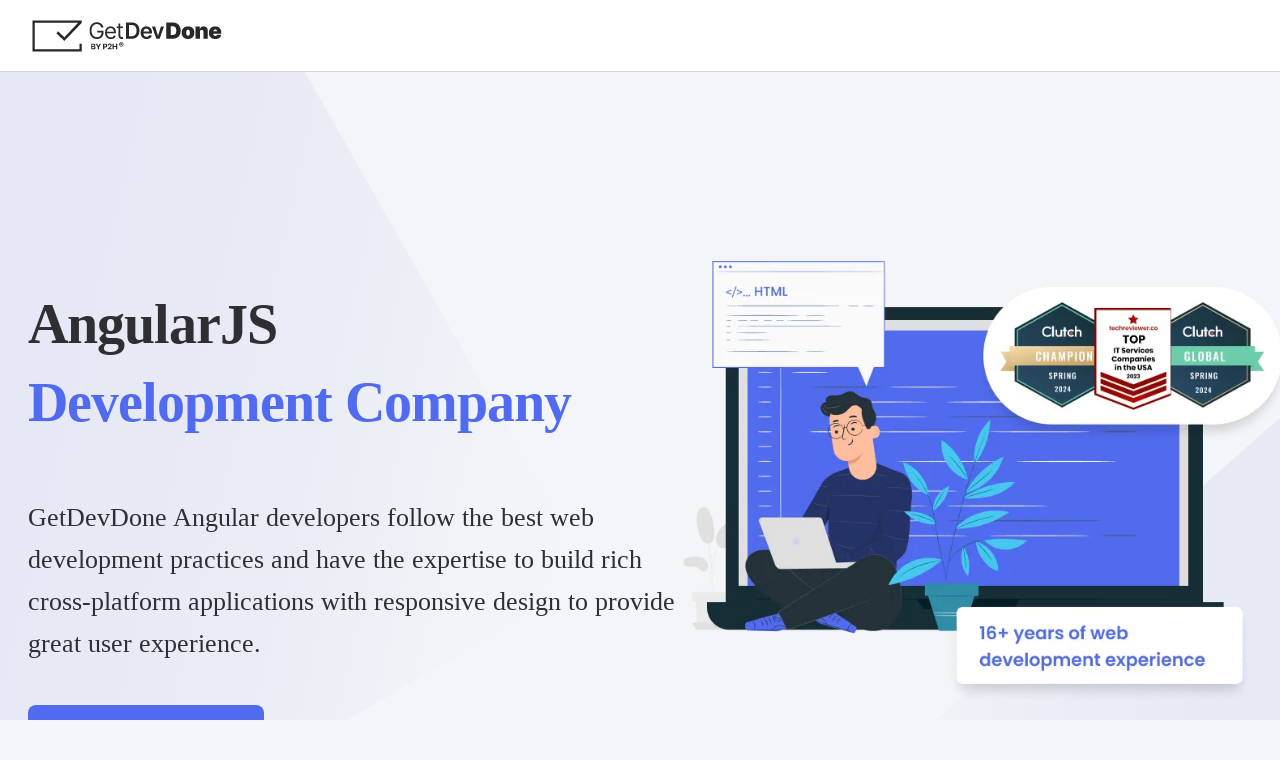

--- FILE ---
content_type: text/html; charset=UTF-8
request_url: https://getdevdone.com/angular-development.html
body_size: 17210
content:
<!DOCTYPE html>
<html lang="en-US">
    <head>
					<script async src="https://www.googleoptimize.com/optimize.js?id=OPT-P587T8Z"></script>
							<script src="https://analytics.ahrefs.com/analytics.js" data-key="tgAseXOCr25EjtPoO0MNSw" defer="true"></script>
		        <title>AngularJS Development Services - GetDevDone®</title>
		    	<meta charset="utf-8">
	<meta name="format-detection" content="telephone=no">
	<meta name="description" content="GetDevDone has got the best Angular developers to help you build interactive, dynamic and engaging mobile and web applications.">
			<meta name="viewport" content="width=device-width, initial-scale=1.0">
	
		<link rel="icon" href="/images/favicon.ico" sizes="any"><!-- 32×32 -->
	<link rel="icon" href="/images/icon.svg" type="image/svg+xml">
	<link rel="apple-touch-icon" href="/images/apple-touch-icon.png"><!-- 180×180 -->
		

						<link rel="canonical" href="https://getdevdone.com/angular-development.html"/>
			

    <!-- Meta tags for social sharing -->
    <meta property="og:title" content="AngularJS Development Services - GetDevDone®">
    <meta property="og:description" content="GetDevDone has got the best Angular developers to help you build interactive, dynamic and engaging mobile and web applications.">
    <meta property="og:image" content="https://getdevdone.com/images/template-development/intro-html.webp">
            <meta property="og:url" content="https://getdevdone.com/angular-development.html">
        <!-- Twitter Card meta tags -->
    <meta name="twitter:card" content="summary_large_image">
    <meta name="twitter:title" content="AngularJS Development Services - GetDevDone®">
    <meta name="twitter:description" content="GetDevDone has got the best Angular developers to help you build interactive, dynamic and engaging mobile and web applications.">
    <meta name="twitter:image" content="https://getdevdone.com/images/template-development/intro-html.webp">
            <link href="https://fonts.googleapis.com/css2?family=Poppins:ital,wght@0,100;0,200;0,300;0,400;0,500;0,600;0,700;0,800;0,900;1,100;1,200;1,300;1,400;1,500;1,600;1,700;1,800;1,900&display=swap" rel="stylesheet">
    <link href="https://fonts.googleapis.com/css2?family=Inter+Tight:ital,wght@0,100..900;1,100..900&display=swap" rel="stylesheet">
            <link rel="stylesheet" href="/build/template-development.a9a995a2.css">
    <link rel="preconnect" href="https://fonts.googleapis.com">
    <link rel="preconnect" href="https://fonts.gstatic.com" crossorigin>
    <link href="https://fonts.googleapis.com/css2?family=Poppins:ital,wght@0,100;0,200;0,300;0,400;0,500;0,600;0,700;0,800;0,900;1,100;1,200;1,300;1,400;1,500;1,600;1,700;1,800;1,900&display=swap" rel="stylesheet">

		    <!-- Google Tag Manager -->
    
    <script>(function(w,d,s,l,i){w[l]=w[l]||[];w[l].push({'gtm.start':
                new Date().getTime(),event:'gtm.js'});var f=d.getElementsByTagName(s)[0],
                j=d.createElement(s),dl=l!='dataLayer'?'&l='+l:'';j.async=true;j.src=
                'https://sst.getdevdone.com/main_js';f.parentNode.insertBefore(j,f);
        })(window,document,'script','dataLayer','');</script>
    <!-- End Google Tag Manager -->
    

		    <script type="application/ld+json">
        {
            "@context":"https://schema.org",
            "@graph":[
                {
                    "@type":"WebPage",
                    "@id":"https://getdevdone.com/angular-development.html",
                    "url":"https://getdevdone.com/angular-development.html",
                    "name":"AngularJS Development Services",
                    "datePublished":"2017-01-17T22:29:59+00:00",
                    "dateModified":"2024-02-05T16:58:48+00:00",
                    "description":"GetDevDone has got the best Angular developers to help you build interactive, dynamic and engaging mobile and web applications.",
                    "breadcrumb":{
                        "@id":"https://getdevdone.com/angular-development.html#breadcrumb"
                    },
                    "inLanguage":"en-US",
                    "potentialAction":[
                        {
                            "@type":"ReadAction",
                            "target":[
                                "https://getdevdone.com/angular-development.html"
                            ]
                        }
                    ]
                },
                {
                    "@type":"BreadcrumbList",
                    "@id":"https://getdevdone.com/angular-development.html#breadcrumb",
                    "itemListElement":[
                        {
                            "@type":"ListItem",
                            "position":1,
                            "name":"Home",
                            "item":"https://getdevdone.com/"
                        },
                        {
                            "@type":"ListItem",
                            "position":2,
                            "name":"AngularJS Development Services"
                        }
                    ]
                }
            ]
        }
    </script>
    </head>
    <body class="template-development page-angular-development">
						<!-- Google Tag Manager -->
		<noscript><iframe src="https://sst.getdevdone.com/main_js" height="0" width="0" style="display:none;visibility:hidden"></iframe></noscript>
		<!-- End Google Tag Manager -->
				<noscript>
			<div>Javascript must be enabled for the correct page display</div>
		</noscript>
			
    <header id="header" role="banner" class="header">





	<div class="container">
		<div class="header-logo">
			<div class="logo">
				<a href="/" id="logo" title="GetDevDone" accesskey="1" class="logo-link">
					<img src="/images/header/logo-gdd.svg" alt="GetDevDone&reg;" width="190" height="32" class="logo-image">
				</a>
			</div>

			<a href="#" class="nav-opener" aria-label="Menu">
				<span></span>
			</a>

		</div>
		<div class="header-content header-slide js-hide-on-load-mobile">
			<address class="header-contacts">
				<a class="contact contact--message" href="/contact-us.html">Message</a>
				<a class="contact contact--chat chat chat-link " href="/chat.html">Chat</a>
				<a class="contact contact--phone" href="tel:+1.888.724.9414">888.724.9414</a>
			</address>
			<nav role="navigation">
				<ul class="nav">

					<li class="menu-ai-studio">
						<a href="/ai-studio.html" class="drop-name">AI Studio</a>
					</li>

					<li class="menu-services" tabindex="0">
						<span class="opener drop-name">Services</span>
						<div class="nav-drop">
							<ul>
								<li><a href="/custom-wordpress-development-services.html">WordPress Development</a></li>
								<li><a href="/ecommerce-web-development.html">Ecommerce Website Development</a></li>
								<li><a href="/shopify-development.html">Shopify Development</a></li>
								<li><a href="/psd-to-html-conversion.html">PSD to HTML Conversion</a></li>
								<li><a href="/drupal-development.html">Drupal Development</a></li>
								<li><a href="/webflow-development.html">Webflow Development</a></li>
								<li><a href="/craft-cms-development.html">Craft CMS Development</a></li>
								<li><a href="/web-applications-development.html">Web App Development</a></li>
								<li><a href="/psd-to-email-templates.html">PSD to Email Templates</a></li>
								<li><a href="/html5-banners-development.html">HTML5 Banners Coding</a></li>
								<li><a href="/dedicated-teams.html">Dedicated Teams</a></li>
							</ul>
						</div>
					</li>
					<li class="menu-agencies" tabindex="0">
						<span class="opener drop-name">Services for Agencies</span>
						<div class="nav-drop">
							<ul>
								<li><a href="/white-label-web-development.html">White Label Web Development</a></li>
								<li><a href="/white-label-wordpress-development.html">White Label WordPress Development</a></li>
								<li><a href="/design-engineering-services.html">Design Engineering Services</a></li>
                                <li><a href="/ecommerce-engineering-solutions.html">Ecommerce Engineering Services</a></li>
							</ul>
						</div>
					</li>
					<li class="menu-about" tabindex="0">
						<span class="drop-name opener">About</span>
						<div class="nav-drop">
							<ul>
																								<li><a href="/who-we-are.html">Who we are</a></li>
								<li><a href="/blog/category/case-studies">Case studies</a></li>
								<li><a href="/about-us.html">Our Team</a></li>
								<li><a href="/information-security.html">Information Security</a></li>
								<li><a href="/faq.html">FAQ</a></li>
							</ul>
						</div>
					</li>
					<li class="menu-blog">
						<a href="/blog/" class="drop-name">Blog</a>
					</li>
					<li class="order-now-link">
						<a href="/order-now.html" class="drop-name" id="order-now-header-button">Order Now</a>
					</li>
											<li class="login-box login-box-mobile">
							<a href="/login.html" class="login-opener drop-name">Client Area</a>
							<div class="login-slide" >
								<div class="login-slide-back login-opener">
									<span>Back</span>
								</div>

								<form action="/login.html" id="client-login-form" class="login-form js-validation-header" method="post">
																											<div class="required" data-validate-row>
										<label for="client-login" class="name">E-Mail</label>
										<input id="client-login" type="email" value="" name="_username" data-validators="required validate-email" data-require="email">
									</div>
									<div class="required">
										<label class="client-password name" for="client-password">Password</label>
										<input id="client-password" type="password" name="_password">
									</div>
									<div class="area">
										<label for="check-agree" class="check-area">
											<input id="check-agree" type="checkbox" name="_remember_me" checked>
											<span class="check-name">Remember me</span>
										</label>
										<button type="button" data-url="/forgot-password.html" class="reset-btn" id="forgot-password-send">Reset password</button>
										<input value="Login" type="submit" id="client-login-form-submit">
									</div>
									<input type="hidden" name="token" value="58c0416b08ad4f.7b-crSj3rJv5xqUTnWRRDqwKQwvCJBcIO1GHY10EPkY.ptjJxlCA-MKPgOt2xxFneN9bdWm7Fy98fwu0AChwWj-1x-j1Zpv7rJCI4A">
																	</form>
							</div>
						</li>
					
				</ul>
			</nav>
		</div>
	</div>

	
		
	</header>


                <section class="section-light section-intro">
        <div class="container">
            <img src="/images/template-development/intro-html.webp" srcset="/images/template-development/intro-html@2x.webp 2x" alt="" class="picture" width="764" height="579">
            <div class="content">
                <h1>AngularJS<br/><mark>Development Company</mark></h1>
                <div class="description">GetDevDone Angular developers follow the best web development practices and have the expertise to build rich cross-platform applications with responsive design to provide great user experience.</div>
                <a class="btn" href="/order-now.html">Get Started</a>
            </div>
        </div>
    </section>

        <section class="section-dark is-no-bottom-bg section-first-list section-first-list--ignore-title-br">
        <div class="container">
            <h2 class="is-center">8 Compelling Reasons to Choose GetDevDone<br/>
                for your next <mark>Angular</mark> <br/>development project</h2>
            <div class="info-cards-list is-four">
                <article class="item">
                    <div class="image">
                        <img src="/images/template-development/icon-timeline.svg" alt="icon" class="icon" width="75" height="75">
                    </div>
                    <div class="content">
                        <h3 class="title">Prompt Delivery</h3>
                        <div class="description">We all know how crucial it is to get the project done on time. With our ample resources, we sometimes deliver before deadlines.</div>
                    </div>
                </article>
                <article class="item">
                    <div class="image">
                        <img src="/images/template-development/icon-topmost-quality.svg" alt="icon" class="icon" width="75" height="75">
                    </div>
                    <div class="content">
                        <h3 class="title">Topmost Quality</h3>
                        <div class="description">We are hand-coding enthusiasts. So we never use bloat-generating automation applications. The outcome? The very best quality you can expect.</div>
                    </div>
                </article>
                <article class="item">
                    <div class="image">
                        <img src="/images/template-development/icon-smooth-communication.svg" alt="icon" class="icon" width="75" height="75">
                    </div>
                    <div class="content">
                        <h3 class="title">Convenient Communication</h3>
                        <div class="description">We will work around your schedule, and you can reach us through any communication channel that you prefer.</div>
                    </div>
                </article>
                <article class="item">
                    <div class="image">
                        <img src="/images/template-development/icon-world-class-devs.svg" alt="icon" class="icon" width="75" height="75">
                    </div>
                    <div class="content">
                        <h3 class="title">Professional Developers</h3>
                        <div class="description">Our highly skilled AngularJS developers with industry competence and years of practical experience implement the best web design routines to deliver market-leading products.</div>
                    </div>
                </article>
                <article class="item">
                    <div class="image">
                        <img src="/images/template-development/icon-nda.svg" alt="icon" class="icon" width="75" height="75">
                    </div>
                    <div class="content">
                        <h3 class="title">NDA</h3>
                        <div class="description">We will sign an NDA to ensure the complete confidentiality of your sensitive data.</div>
                    </div>
                </article>
                <article class="item">
                    <div class="image">
                        <img src="/images/template-development/icon-dedicated-pm.svg" alt="icon" class="icon" width="75" height="75">
                    </div>
                    <div class="content">
                        <h3 class="title">Dedicated Project Manager</h3>
                        <div class="description">You will have a dedicated Project Manager to answer your concerns and fulfill your requests.</div>
                    </div>
                </article>
                <article class="item">
                    <div class="image">
                        <img src="/images/template-development/icon-white-label-development.svg" alt="icon" class="icon" width="75" height="75">
                    </div>
                    <div class="content">
                        <h3 class="title">White-Label Development</h3>
                        <div class="description">Since we are a white label AngularJS development agency, you can rebrand our delivered product as your own.</div>
                    </div>
                </article>
                <article class="item">
                    <div class="image">
                        <img src="/images/template-development/icon-after-delivery-support.svg" alt="icon" class="icon" width="75" height="75">
                    </div>
                    <div class="content">
                        <h3 class="title">After-Delivery Support</h3>
                        <div class="description">We don't abandon our clients just after the project completion. We will stay by your side to fix any performance issues you might encounter afterward.</div>
                    </div>
                </article>
            </div>
        </div>
    </section>

        <section class="section-dark is-no-top-bg section-second-list">
        <div class="container">
            <h2 class="is-white is-left">Our Angular Development<br/><mark>Services and Capabilities</mark></h2>
            <div class="info-cards-list is-four is-no-padding">
                <article class="item">
                    <div class="image">
                        <img src="/images/template-development/icon-asap.svg" alt="icon" class="icon" width="80" height="80">
                    </div>
                    <div class="content">
                        <h3 class="title">Urgent Development</h3>
                        <div class="description">For anyone who is on a tight deadline, we provide ASAP Angular development. Without sacrificing the product quality.</div>
                    </div>
                </article>
                <article class="item">
                    <div class="image">
                        <img src="/images/template-development/icon-hand-coding.svg" alt="icon" class="icon" width="80" height="80">
                    </div>
                    <div class="content">
                        <h3 class="title">Hand Coding Philosophy</h3>
                        <div class="description">Although automation tools are handy, they add unwanted clutter to the code. We prefer to hand-code allowing for seamless performance across all browsers and platforms.</div>
                    </div>
                </article>
                <article class="item">
                    <div class="image">
                        <img src="/images/template-development/icon-testing-qa.svg" alt="icon" class="icon" width="80" height="80">
                    </div>
                    <div class="content">
                        <h3 class="title">Testing and QA</h3>
                        <div class="description">We have a large QA team to search for any bugs that might have crept into the code. Quality is in our DNA.</div>
                    </div>
                </article>
                <article class="item">
                    <div class="image">
                        <img src="/images/template-development/icon-valid-code.svg" alt="icon" class="icon" width="80" height="80">
                    </div>
                    <div class="content">
                        <h3 class="title">Clean Code</h3>
                        <div class="description">We produce neat and well-commented code adhering to W3C guidelines to boost performance and improve user experience.</div>
                    </div>
                </article>
            </div>
        </div>
    </section>

        <section class="section-light section-small-list is-no-bottom-bg">
        <div class="container">
            <h2 class="is-left">We Are <mark>a Good Fit for</mark></h2>
            <div class="info-cards-list is-three is-img-left is-no-padding">
                <article class="item">
                    <div class="image">
                        <img src="/images/template-development/icon-digital-agency.svg" alt="icon" class="icon" width="75" height="75">
                    </div>
                    <div class="content">
                        <h3 class="title">Digital Marketing Agencies</h3>
                        <div class="description">Need to build a website for your client? You don't need to hire an in-house team, spending valuable time and money hunting for the right experts. Simply send us the project specs and sit back and relax. We will return the final product within the required deadline.</div>
                    </div>
                </article>
                <article class="item">
                    <div class="image">
                        <img src="/images/template-development/icon-large-agency.svg" alt="icon" class="icon" width="75" height="75">
                    </div>
                    <div class="content">
                        <h3 class="title">Large Agencies</h3>
                        <div class="description">In need of a reliable web development partner to team up on a long-term basis? We have been around for the past 15 years. Our background includes thousands of completed projects for large companies like yours. Our clients stay with us for years and years.</div>
                    </div>
                </article>
                <article class="item">
                    <div class="image">
                        <img src="/images/template-development/icon-small-agency.svg" alt="icon" class="icon" width="75" height="75">
                    </div>
                    <div class="content">
                        <h3 class="title">Small and Medium Web Development Companies</h3>
                        <div class="description">You will no longer have to decline urgent projects due to a lack of resources. With our white label service on your side, don't hesitate to accept multiple projects at a time. We have a large team of 470+ developers who can step in whenever you need.</div>
                    </div>
                </article>
            </div>
        </div>
    </section>

    
        <section class="section-light section-faq is-no-top-bg" itemscope="" itemtype="https://schema.org/FAQPage">
        <div class="container">
            <h2>AngularJS Development Services <mark class="small">FAQ</mark></h2>
            <ul class="faq-list" id="faq-list">
                <li class="faq-item js-item" itemscope="" itemprop="mainEntity" itemtype="https://schema.org/Question">
                    <h3 class="title js-opener" itemprop="name"><span class="num"></span>Why Choose AngularJS?</h3>
                    <div class="content is-big-height" itemscope="" itemprop="acceptedAnswer" itemtype="https://schema.org/Answer">
                        <div itemprop="text">
                        <p>Wondering why many world-famous companies such as IBM chose Angular to build the front-end of their website? Well, they did have some compelling reasons. We discuss the key ones from a business perspective below.</p>
                        <h4 class="subtitle">1. Angular Is a Google’s Brainchild</h4>
                        <p>Software development engineers know how many technologies have been born just to sink into oblivion in the past two decades or so. Many business owners who bought into the hype, using those technologies on their websites, had to bite their nails really hard afterwards.</p>
                        <p>Just think about it. When you choose Framework A for your site and one fine day discover that its developers no longer support it, this doesn’t bode well for your business.</p>
                        <p>For one, software that receives no regular updates is vulnerable to all kinds of security threats. You wouldn’t like your sensitive data to land in the hands of cyber criminals, would you?</p>
                        <p>You are also under the risk of lagging behind your competitors who have adopted another technology that is stable and well-maintained. While they can enjoy the latest enhancements and improvements that make their website faster, more efficient, and user friendly, yours will remain in the “Stone Age,” putting off customers and ruining your reputation.</p>
                        <p>The worst cut of all is that switching over to another front-end framework or library is not a trivial matter and may cost you a pretty penny down the road since the entire codebase has to be re-written.</p>
                        <p>In this respect, <b>Angular’s future seems to look bright</b>. Introduced by Google back in 2009, this front-end framework is definitely <b>here to stay</b>, judging by the <b>LTS (Long-Term Support)</b> tirelessly provided to it by the American tech juggernaut. Thus, Angular development services should be available for years to come.</p>
                        <h4 class="subtitle">2. Angular Has a Well-Organized Modular Structure</h4>
                        <p>One of the most attractive Angular’s benefits is the way it organizes code. Everything (services, pipes, components, etc.) is conveniently modularized, or divided into separate units called buckets or modules.</p>
                        <p>Why is that so good?</p>
                        <ul>
                            <li><b>It allows project tasks to be distributed among several developers who work independently on their own module.</b> In the end, the modules are easily assembled into a single web application.</li>
                            <li>It enables developers to <b>re-use modules</b> in different parts of the application. This speeds up the process tremendously. <b>Less time spent building your website means less money to pay an Angular.js development company.</b></li>
                            <li>It makes <b>testing</b> Angular-based applications fast and effortless. Since every module is developed independently, identifying a specific chunk of code where an error has occurred is a piece of cake. That contributes to excellent performance and user experience, which may even <b>have a direct positive impact on the sales numbers.</b></li>
                        </ul>
                        <h4 class="subtitle">3. Angular Covers All the Bases: Web + Mobile</h4>
                        <p>In this day and age, businesses need to cater for customers with desktop computers, laptops, and mobile devices, ensuring the widest coverage of target audiences.</p>
                        <p>In this respect, <b>Angular is an excellent tool.</b> It is used to build <b>cost-effective alternatives to native mobile apps</b> that work across platforms (Progressive Web Applications or PWAs) as well as <b>lighting-fast and highly interactive alternatives to usual websites</b> called Single Page Applications (SPAs).</p>
                        <p>Never heard about those types of apps before? Here is a primer.</p>
                        <p><b>PWA</b></p>
                        <p>A progressive web application is a website. However, this is not an ordinary website as you know it. A PWA functions like a mobile application. Unlike a usual website, a PWA can use the capabilities of the mobile device where it renders such as the camera.</p>
                        <p>At the same time, you don’t have to download a PWA from app stores like Play Market in order to use it. All you need is an old faithful web browser such as Google Chrome or Mozilla Firefox.</p>
                        <p>That means that the owner of an Android-powered phone and the owner of an iPhone can access a PWA through their browser and enjoy the same user experience.</p>
                        <p>Some other features that make PWAs similar to mobile apps:</p>
                        <ul>
                            <li>They use push notifications.</li>
                            <li>You can add them to the home screen.</li>
                        </ul>
                        <p>Another great advantage of PWAs worth mentioning is their ability to work with poor or no Internet connection.</p>
                        <p><b>SPA</b></p>
                        <p>A Single Page Application is not an ordinary website either, although you can access it via a browser just like a standard site. Instead of having several pages (for example, About, Services, Contacts, etc.), an SPA has only <b>one page</b> that renders all those separate pages within itself when a user requests them.</p>
                        <p>The key advantage of an SPA is <b>high responsiveness to users’ actions and rocket-fast operating speed.</b> That’s because the single page <b>is not reloaded</b> when in use. The bulk of what an SPA needs to render properly (HTML/CSS code and other assets) is sent to a browser at the start of a session and remains there until the page is finally closed.</p>
                        <p>The only thing that changes is the <b>data</b> that travels back and forth between the client and the server by means of the almighty web programming language - JavaScript.</p>
                        <p>Thus, using a single page app is almost identical to using a desktop application: the same fast speed and excellent performance.</p>
                        <p>Having discussed those three benefits of Angular, we have only scratched the surface. This wonderful JS framework has many other advantages as well.</p>
                        <p>If you are still on the fence whether you need Angular.js development services and want to learn more about the framework before making the choice, feel free to <a href="/order-now/quote.html" target="_blank">get in touch</a> with us in any suitable way. We will be delighted to advise you.</p>
                        </div>
                    </div>
                </li>
                <li class="faq-item js-item" itemscope="" itemprop="mainEntity" itemtype="https://schema.org/Question">
                    <h3 class="title js-opener" itemprop="name"><span class="num"></span>What Is Angular the Best Fit For?</h3>
                    <div class="content is-big-height" itemscope="" itemprop="acceptedAnswer" itemtype="https://schema.org/Answer">
                        <div itemprop="text">
                        <p>We can say that Angular is a heavyweight among popular JavaScript frameworks like React and Vue. As such, companies that provide Angular.js development services often receive requests for building <b>enterprise applications</b>. Here are the main reasons.</p>
                        <p><b>Typescript</b></p>
                        <p>Angular developers use Typescript - a strongly typed programming language based on JavaScript. One of its key attractions is that it places security front and center, which is extremely important for any enterprise app. Developers can spot any inconsistencies or errors in the Typescript code right in a browser or IDE. That improves the app’s quality greatly.</p>
                        <p><b>Components</b></p>
                        <p>Angular code is divided into self-contained units known as components. Those streamline and simplify the development process thanks to the following benefits:</p>
                        <ul>
                            <li><b>Components are easy to maintain.</b> Whenever there is a better version of a specific component, developers can use it instead of the old one. They can also easily update an existing component without a negative impact on the app’s performance.</li>
                            <li><b>Developers can use components again elsewhere in the app.</b> Enterprise applications can be huge in scope and include numerous functionalities. Quite often one and the same function is used in different parts of the app. Instead of reinventing the wheel, a developer can take an existing component for that functionality and re-use it where it is required again. That speeds up the development tremendously.</li>
                        </ul>
                        <p><b>Excellent Command-Line Interface</b></p>
                        <p>Angular’s command-line interface (CLI) is a reference for all JS frameworks. Using straightforward commands, developers can automate every possible task they need to perform while building an app. Additionally, the CLI makes testing separate components and the app as a whole incredibly easy.</p>
                        <p>Want to know if Angular is suitable for your particular project? <a href="/order-now/quote.html" target="_blank">Reach out</a> to GetDevDone, a reliable Angular.js development company that has helped thousands of businesses and agencies worldwide grow since 2005.</p>
                        </div>
                    </div>
                </li>
                <li class="faq-item js-item" itemscope="" itemprop="mainEntity" itemtype="https://schema.org/Question">
                    <h3 class="title js-opener" itemprop="name"><span class="num"></span>How fast will you be able to complete my project?</h3>
                    <div class="content" itemscope="" itemprop="acceptedAnswer" itemtype="https://schema.org/Answer">
                        <div itemprop="text">
                        It depends on several factors. A project that includes a couple of fairly simple web pages naturally takes less time to finish than a multi-page website with a complex structure.
                        <br/>
                        <br/>
                        Deadlines are an important factor too. We aim to meet the deadlines provided by our clients if they are reasonable enough for the scope of the project. Nonetheless, we can work with tight deadlines if the project is urgent. Just make sure to consult with us beforehand and we will offer a quote accordingly to get the work completed on time.
                        </div>
                    </div>
                </li>
                <li class="faq-item js-item" itemscope="" itemprop="mainEntity" itemtype="https://schema.org/Question">
                    <h3 class="title js-opener" itemprop="name"><span class="num"></span>How will I be updated about my project progress?</h3>
                    <div class="content" itemscope="" itemprop="acceptedAnswer" itemtype="https://schema.org/Answer">
                        <div itemprop="text">
                            We will assign a dedicated project manager to you. You can contact him/her at any moment throughout the working day to find out about the status of your project. Apart from the PM, you can contact any member of the development team. We use the most popular communication channels and project management tools like Jira, Slack, Trello, and more. However, we are also open to working on proprietary software if you prefer one.
                        </div>
                    </div>
                </li>
                <li class="faq-item js-item" itemscope="" itemprop="mainEntity" itemtype="https://schema.org/Question">
                    <h3 class="title js-opener" itemprop="name"><span class="num"></span>Why is GetDevDone the best choice for my Angular development project?</h3>
                    <div class="content" itemscope="" itemprop="acceptedAnswer" itemtype="https://schema.org/Answer">
                        <div itemprop="text">
                            Choosing us will benefit you in a lot of ways but here's to bring up a few of the big ones:
                        <ul><li>Our company was established way back in 2005, so we have a wealth of practical experience to offer.</li>
                            <li>We have a huge development team - over 470 professionals all set to start working on a project of any scope or complexity.</li>
                            <li>We work with a wide variety of technologies, both backend and frontend. Even if a certain technology is not on our list, we will always find a proper solution. We're very flexible.</li></ul>
                        </div>
                    </div>
                </li>
                <li class="faq-item js-item" itemscope="" itemprop="mainEntity" itemtype="https://schema.org/Question">
                    <h3 class="title js-opener" itemprop="name"><span class="num"></span>How much do you charge for Angular development services?</h3>
                    <div class="content" itemscope="" itemprop="acceptedAnswer" itemtype="https://schema.org/Answer">
                        <div itemprop="text">
                            This, again, is a question without a simple answer. The total of the bill depends on the complexity of your project and deadline, as well as the technology stack. Our rate for Angular development is $49/hr.
                        </div>
                    </div>
                </li>
                <li class="faq-item js-item" itemscope="" itemprop="mainEntity" itemtype="https://schema.org/Question">
                    <h3 class="title js-opener" itemprop="name"><span class="num"></span>Do you provide any other types of web development services?</h3>
                    <div class="content" itemscope="" itemprop="acceptedAnswer" itemtype="https://schema.org/Answer">
                        <div itemprop="text">
                            GetDevDone is one of the oldest
                            <a href="/outsource-web-development.html">outsourcing web development agencies</a>. With it’s huge team of ~500 developers GetDevDone provides a wide range of
                            <a href="/">web development services</a>, such as
                            <a href="/front-end-development-services.html">front-end development</a>,
                            <a href="/ecommerce-web-development.html">ecommerce development</a>,
                            <a href="/wordpress-development-services.html">WordPress</a>,
                            <a href="/shopify-development.html">Shopify</a> and
                            <a href="/magento-development.html">Magento</a>, as well as
                            <a href="/react-js-development.html">React JS</a>,
                            <a href="/react-native-development.html">React Native</a>, and
                            <a href="/vue-development.html">Vue development</a>
                        </div>
                    </div>
                </li>
                <li class="faq-item js-item" itemscope="" itemprop="mainEntity" itemtype="https://schema.org/Question">
                    <h3 class="title js-opener" itemprop="name"><span class="num"></span>Where are you based and what are your business hours?</h3>
                    <div class="content" itemscope="" itemprop="acceptedAnswer" itemtype="https://schema.org/Answer">
                        <div itemprop="text">
                            We have offices across several European countries but our head office is in the United States.
                        <br/>
                        <br/>
                            Our working hours are from 8 a.m. to 8 p.m. You can reach us during your morning business hours if you live on the West Coast of the United States. For the US East Coast people, we will be available for you in the morning and afternoon while we are accessible until noon for our Australian clients.
                        </div>
                    </div>
                </li>
            </ul>
        </div>
    </section>

        <section class="section-more-questions">
        <div class="container">
            <div class="content">
                <div class="text">Get a quote and have your project started in several minutes!</div>
                <a class="btn" href="/order-now.html">Get a Custom Quote</a>
            </div>
        </div>
    </section>

        <section class="section-light section-interlinking is-no-top-bg is-no-bottom-bg">
        <div class="container">
            <div class="wrapper">
                <h2 class="h2-title">Front End Development Services by GetDevDone</h2>
                <div class="interlinking-content">
                    <div class="interlinking-content-item">
                        <h3 class="interlinking-title">Front End Development Services</h3>
                        <div class="interlinking-list">
                            <a href="/white-label-web-design.html" class="interlinking-item">White Label Web Design</a>
                            <a href="/white-label-web-development.html" class="interlinking-item">White Label Web Development</a>
                            <a href="/front-end-development-services.html" class="interlinking-item">Front End Development</a>
                            <a href="/outsource-frontend-development.html" class="interlinking-item">Outsource Front End Development</a>
                            <a href="/outsource-web-application-development.html" class="interlinking-item">Outsource Web Apps Development</a>
                            <a href="/outsource-web-development.html" class="interlinking-item">Outsource Web Development</a>
                            <a href="/web-development-consulting.html" class="interlinking-item">Web Development Consulting</a>
                        </div>
                    </div>
                    <div class="interlinking-content-item">
                        <h3 class="interlinking-title">Design to Code Conversion Services</h3>
                        <div class="interlinking-list">
                            <a href="/figma-to-html.html" class="interlinking-item">Figma to HTML</a>
                            <a href="/psd-to-html-conversion.html" class="interlinking-item">PSD to HTML</a>
                            <a href="/sketch-to-html.html" class="interlinking-item">Sketch to HTML</a>
                            <a href="/psd-to-bootstrap.html" class="interlinking-item">PSD to Bootstrap</a>
                        </div>
                    </div>
                    <div class="interlinking-content-item">
                        <h3 class="interlinking-title">JS Development Services</h3>
                        <div class="interlinking-list">
                            <a href="/angular-development.html" class="interlinking-item">Angular Development</a>
                            <a href="/react-js-development.html" class="interlinking-item">React JS Development</a>
                            <a href="/reactjs-consulting.html" class="interlinking-item">React JS Consulting</a>
                            <a href="/outsource-react-development.html" class="interlinking-item">Outsource React JS Development</a>
                            <a href="/vue-development.html" class="interlinking-item">Vue JS Development</a>
                        </div>
                    </div>
                </div>
            </div>
        </div>
    </section>

		<footer id="footer" class="footer">


    <div class="footer-content">
    <div class="container">

      <div class="footer-general">
        <div class="column column--logo">
          <div class="footer-logo"></div>
          <div class="item footer-logo-text">Software development partner since 2005.</div>
          <div class="item social-list-title">Follow us</div>
          <div class="social-list">
            <a href="https://www.facebook.com/getdevdone/" rel="nofollow noopener" target="_blank" class="social-item icon-footer-facebook" aria-label="Facebook"></a>
            <a href="https://x.com/GetDevDone" rel="nofollow noopener" target="_blank" class="social-item icon-footer-twitter-x" aria-label="Twitter"></a>
            <a href="https://www.linkedin.com/company/getdevdone/" rel="nofollow noopener" target="_blank" class="social-item icon-footer-linkedin" aria-label="Linkedin"></a>
          </div>
        </div>
        <div class="right">
          <div class="column column--about">
            <div class="title">Navigation</div>
            <ul class="about-list">
              <li class="item">
                <a href="/ai-studio.html">AI Studio</a>
              </li>
              <li class="item">
                <a href="/wordpress-development-services.html">Services</a>
              </li>
              <li class="item">
                <a href="/white-label-web-development.html">Services for Agencies</a>
              </li>
              <li class="item">
                <a href="/blog/category/case-studies">Case Studies</a>
              </li>
              <li class="item">
                <a href="/about-us.html">About</a>
              </li>
              <li class="item">
                <a href="/blog/">Blog</a>
              </li>
              <li class="item">
                <a href="/contact-us.html">Contact</a>
              </li>

            </ul>
          </div>
          <div class="column column--get-in-touch">
            <div class="title">GET IN TOUCH</div>
            <div class="contacts-list">
              <a href="mailto:service@getdevdone.com" class="item item--email">service@getdevdone.com</a>
              <a href="tel:+1.888.724.9414" class="item item--phone">+1.888.724.9414</a>
              <span class="item item--address">201 Spear Street, Suite 1100, San Francisco, CA 94105</span>
            </div>
          </div>
          <div class="column column--certified">
            <div class="title">Certified and Top-ranked</div>
            <div class="iso-clutch-wrapper">
              <div class="iso-logo"></div>
              <div class="clutch-logo"></div>
            </div>
          </div>
        </div>

      </div>

      <div class="footer-bottom">
        <div class="left">
          <div class="item">© 2026 GetDevDone. All rights reserved.</div>

        </div>
        <div class="right">
          <div class="item">
            <a href="/privacy-policy.html">Privacy Policy</a>
          </div>
          <div class="item">
            <a href="/terms-and-conditions.html">Terms of Services</a>
          </div>
        </div>
      </div>

    </div>
  </div>

</footer>

        	<!-- popup -->
    <div class="subscribe-popup hidden-popup" style="display: none">
      <div class="scroll-area">
        <div class="indent-area">
          <div class="inner-area">
            <div class="text-holder">
              <div class="text">I consent to processing of my personal data and accept <a href="/privacy-policy.html" target="_blank">Privacy Policy</a></div>
            </div>
            <a href="#" class="subscribe-close icon-cancel"></a>
            <a href="#" class="popup-btn btn-blue">Agree and continue</a>
            <a href="#" class="popup-btn close-btn">Disagree</a>
          </div>
        </div>
      </div>
    </div>
<!-- popup ending -->

        
    
						    <script src="https://ajax.googleapis.com/ajax/libs/jquery/3.6.3/jquery.min.js"></script>
    <script>window.jQuery || document.write('<script src="js/jquery-3.6.3.min.js"><\/script>');</script>

    <script src="/js/jquery.mains-libs.min.js"></script>
    <script src="/build/runtime.0c2f62fc.js" defer></script><script src="/build/0.94d9737b.js" defer></script><script src="/build/1.4131b7f6.js" defer></script><script src="/build/template-development.28eb7046.js" defer></script>
        <script type="text/javascript">var serviceList = {"amazon":{"swfUri":"\/swf\/swiff.uploader.3.swf","bucketUri":"https:\/\/s3.amazonaws.com\/storage.getdevdone.com\/","putBucketUri":"\/\/s3.amazonaws.com\/storage.getdevdone.com\/","accessKey":"AKIAW3IFH2Q36RAB5YFR","acl":"public-read","policy":"[base64]","signature":"Y5GmwwZ\/uk1+d214feAo5z17ztc=","title":"Browse","signUrl":"\/upload-sign-helper.html","fileListContainer":".textarea-box","maxUploadSize":"9999999999"},"link":[],"dropbox":{"appKey":"3pbh9wsmqiqqwtc"},"dropfile":{"title":"drop files here"}};</script>

            <script src="/js/intlTelInput/intlTelInput.min.js"></script>
			<script src="/js/headroom.min.js"></script>
		
				<script src="https://www.google.com/recaptcha/api.js?onload=recaptchaCallBack&render=explicit" async defer></script>

		<script type="text/javascript">
			var recaptcha_key = '6LceS78fAAAAAC-TusEMyjiyBg-NGxPa-v2ykJYD';
			function recaptchaCallBack(){

				var captchaEl = document.getElementsByClassName('grecaptcha');
				var grecaptchaWidget = [];

				if(!window.recaptchaCallBackOn && captchaEl.length)
				{
					setTimeout(recaptchaCallBack, 100);
					return false;
				}

				for (var i = 0; i < captchaEl.length; i++)
				{
					captchaEl[i].setAttribute('data-i', i);

					var form = captchaEl[i].closest('form');
					if(form)
					{
						form.addEventListener('submit', function(event){
							event.preventDefault();
							var t = this;


							// mootools and jquery error or loading file process
							if(t.getElementsByClassName('error').length || t.getElementsByClassName('js-error').length || t.getElementsByClassName('loading-process').length)
							{
								return false;
							}

							var captchaElCurrent = t.getElementsByClassName('grecaptcha');
							if(captchaElCurrent.length)
							{
								var interval = null;
								var submit = captchaElCurrent[0];
								var value = submit.getAttribute('value');

								var i = submit.getAttribute('data-i');

								try {
								grecaptchaWidget[i] = grecaptcha.render(captchaEl[i], {
									'sitekey': '6LceS78fAAAAAC-TusEMyjiyBg-NGxPa-v2ykJYD',
									'badge': 'bottomleft',
									'expired-callback': function(){
										console.log('expired-callback');
										clearInterval(interval);
										submit.setAttribute('value', value);
										submit.removeAttribute('disabled');
										grecaptcha.reset();
									},
									'error-callback': function(){
										console.log('error-callback');
										clearInterval(interval);
										submit.setAttribute('value', value);
										submit.removeAttribute('disabled');
										grecaptcha.reset();
									},
									'callback': function(token){
										clearInterval(interval);

										submit.setAttribute('disabled', 'disabled');

										var intervalString = '';
										var count = 3;
										var interval = setInterval(function(){
											if(intervalString.length > count)
											{
												count = parseInt(Math.random() * 3 + 3);
												intervalString = '';
											}
											intervalString += '.';
											submit.setAttribute('value', value + intervalString);
										}, 500);

										t.submit();
										grecaptcha.reset();
									}
								})} catch(error) {};

								////////////////////////////////////////////////////////////////////
								// this code for not to click outside captcha modal window BEGIN //

								var recaptchaWindow;

								if(!window.recaptchaCloseListener) {
									// find the open reCaptcha window
									HTMLCollection.prototype.find = Array.prototype.find

									//timer for waiting recaptcha modal window
									var timer = setInterval(checkRecaptchaWindowExist, 100);
									function checkRecaptchaWindowExist() {
										try {
											recaptchaWindow = document
													.getElementsByTagName('iframe')
													.find(x=>x.src.includes('google.com/recaptcha/api2/bframe'))
													.parentNode.parentNode
										}
										catch {
											recaptchaWindow = false;
										}

										if( recaptchaWindow) {
											clearInterval(timer);
											initListener();
											return;
										}
									}
								}


								function initListener() {
									// set a global to tell that we are listening
									window.recaptchaCloseListener = true

									var recaptchaOutside = recaptchaWindow.firstChild;
									recaptchaOutside.addEventListener('click', function (e){
										e.stopPropagation();
										e.preventDefault();
										grecaptcha.execute();
									})
								}
								// this code for not to click outside captcha modal window END //
								/////////////////////////////////////////////////////////////////

								grecaptcha.reset();
								grecaptcha.execute();
							}
						});
					}
				}
			};
		</script>
			
	<script type="text/javascript">
		function mailchimpSignupCompleted(arg) {
			if(arg)
			{
				var msg = '';
				if(arg.result == "error")
				{
					if(arg.msg.indexOf('is already subscribed') + 1)
					{
						msg = 'This email is already subscribed to GetDevDone newsletter.';
					}
					else
					{
						msg = 'Too many subscribe attempts. Please try again in 5 minutes.';
					}
				}
				else
				{
					msg = 'Thank you! Please check and confirm your email.';
				}
				$$('form.active-subscribe .answer span').set('html', msg);
				$$('form.active-subscribe .answer span').addClass('answer-'+arg.result);
				$$('form.active-subscribe').addClass('subscribe-'+arg.result);

				setTimeout(function() {
					$$('form.active-subscribe input.blog-email-subscribe').set('value','');
					$$('form.active-subscribe input#footer-email-subscribe').set('placeholder','Enter your email to get deals & news');
					$$('form.active-subscribe input#blog-email-subscribe').set('placeholder','Email');
				}, 1000);
				setTimeout(function() {
					$$('form.active-subscribe').removeClass('subscribe-'+arg.result);
				}, 5000);
			}
		}
		function mailchimpSignupCompletedBanner(arg) {
			if (arg) {
				var msg = '';
				if (arg.result == "error") {
					if (arg.msg.indexOf('is already subscribed') + 1) {
						msg = 'This email is already subscribed to GetDevDone newsletter.';
					}
					else {
						msg = 'Too many subscribe attempts. Please try again in 5 minutes.';
					}
				}
				else {
					msg = 'Thank you! Please check and confirm your email.';
				}

				jQuery('form.subscribe-form .answer span').html(msg);
				jQuery('form.subscribe-form .answer span').addClass('answer-' + arg.result);
				jQuery('form.subscribe-form').addClass('subscribe-' + arg.result);

				setTimeout(function () {
					jQuery('form.subscribe-form input.blog-email-subscribe').val('');
				}, 1000);
				setTimeout(function () {
					jQuery('form.subscribe-form').removeClass('subscribe-' + arg.result);
				}, 5000);

			}
		}
	</script>

	<!-- Start of LiveChat (www.livechatinc.com) code -->
	<script type="text/javascript">
	window.__lc = window.__lc || {};
				var LiveChatState = 'online_for_chat';
	var LC_API = LC_API || {};
	LC_API.on_chat_started = function()
	{
		// track this chat in Google AdWords
		var google_conversion_id, google_conversion_label, img;
		google_conversion_id    = 1001171815;
		google_conversion_label = 'FCNzCNC3rPICEOfWst0D';
		img = new Image(1, 1);
		img.src = 'https://www.googleadservices.com/pagead/conversion/'+google_conversion_id+'/?label='+google_conversion_label+'&script=0';
	};
	LC_API.on_ticket_created = function(data)
	{
		// track this chat in Google AdWords
		var google_conversion_id, google_conversion_label, img;
		google_conversion_id    = 1001171815;
		google_conversion_label = 'SRyiCIT5rfICEOfWst0D';
		img = new Image(1, 1);
		img.src = 'https://www.googleadservices.com/pagead/conversion/'+google_conversion_id+'/?label='+google_conversion_label+'&script=0';
	};
	LC_API.on_chat_state_changed = function(data)
	{
		LiveChatState = data.state;
		if(typeof LiveChatState === 'string' && LiveChatState != 'offline')
		{
			if(typeof jQuery == 'undefined')
			{
				$$('#header .chat-link').addClass('chat-online');
				$$('.online').removeClass('hidden');
				$$('.offline').addClass('hidden');
			}
			else
			{
				jQuery('#header .chat-link').addClass('chat-online');
				jQuery('.online').removeClass('hidden');
				jQuery('.offline').addClass('hidden');
			}
		}
		else
		{
			if(typeof jQuery == 'undefined')
			{
				$$('#header .chat-link').removeClass('chat-online');
				$$('.offline').removeClass('hidden');
				$$('.online').addClass('hidden');
			}
			else
			{
				jQuery('#header .chat-link').removeClass('chat-online');
				jQuery('.offline').removeClass('hidden');
				jQuery('.online').addClass('hidden');
			}
		}
	};
	        </script>
        <!-- End of LiveChat code -->


		<script async>
(function(){"use strict";var o;!function(o){o.gclid="gclid",o.utm_source="utm_source",o.utm_medium="utm_medium",o.utm_campaign="utm_campaign",o.utm_term="utm_term",o.utm_content="utm_content"}(o||(o={}));var e=function(o){if(!o)return null;var e=document.createElement("a");return e.href=o,{href:e.href,domain:e.hostname.replace(/^www\./,""),search:e.search,origin:e.origin,pathname:e.pathname}},t=function(){return t=Object.assign||function(o){for(var e,t=1,n=arguments.length;t<n;t++)for(var r in e=arguments[t])Object.prototype.hasOwnProperty.call(e,r)&&(o[r]=e[r]);return o},t.apply(this,arguments)},n=function(o){var e=o.startsWith("?")?o.substring(1):o;return e?e.split("&").reduce((function(o,e){var n,r=e.split("="),c=r[0],a=r[1];return t(t({},o),((n={})[decodeURIComponent(c)]=decodeURIComponent(a),n))}),{}):{}},r=function(){return r=Object.assign||function(o){for(var e,t=1,n=arguments.length;t<n;t++)for(var r in e=arguments[t])Object.prototype.hasOwnProperty.call(e,r)&&(o[r]=e[r]);return o},r.apply(this,arguments)},c=function(){return c=Object.assign||function(o){for(var e,t=1,n=arguments.length;t<n;t++)for(var r in e=arguments[t])Object.prototype.hasOwnProperty.call(e,r)&&(o[r]=e[r]);return o},c.apply(this,arguments)},a=function(){return a=Object.assign||function(o){for(var e,t=1,n=arguments.length;t<n;t++)for(var r in e=arguments[t])Object.prototype.hasOwnProperty.call(e,r)&&(o[r]=e[r]);return o},a.apply(this,arguments)},i=function(){function e(o){this._storageKey=o,this._cookieMaxAge=31536e4}return e.prototype.getData=function(){var o=this._getFromLocalStorage(),e=this._getFromCookies();return o||e||null},e.prototype.saveData=function(o,e){this._saveToLocalStorage(o),this._saveToCookies(o,e)},e.prototype._saveToLocalStorage=function(o){localStorage.setItem(this._storageKey,JSON.stringify(o))},e.prototype._saveToCookies=function(o,e){var t={path:"/","max-age":this._cookieMaxAge,domain:".".concat(e)};Object.entries(o).forEach((function(o){!function(o,e,t){void 0===t&&(t={}),document.cookie=Object.entries(t).reduce((function(o,e){var t=e[0],n=e[1];return"".concat(o,";").concat(t,"=").concat(n)}),"".concat(encodeURIComponent(o),"=").concat(encodeURIComponent(e)))}(o[0],o[1]||"null",t)}))},e.prototype._getFromLocalStorage=function(){var o=localStorage.getItem(this._storageKey);return o?JSON.parse(o):null},e.prototype._getFromCookies=function(){return Object.keys(o).reduce((function(o,e){var t,n,r=function(o){var e=new RegExp("(?:^|; )"+o.replace(/([.$?*|{}()[\]\\/+^])/g,"\\$1")+"=([^;]*)"),t=document.cookie.match(e);if(t){var n=t[1];return"null"===n?null:decodeURIComponent(n)}}(e);return void 0===r?o:o?a(a({},o),((t={})[e]=r,t)):((n={})[e]=r,n)}),null)},e}(),s={"360.cn":"360.cn","alice.com":"alice","aliceadsl.fr":"alice","alltheweb.com":"alltheweb","altavista.com":"altavista","aol.com":"aol","ask.com":"ask","search.aol.fr":"ask","alicesuche.aol.de":"ask","auone.jp":"auone","avg.com":"avg","babylon.com":"babylon","baidu.com":"baidu","biglobe.ne.jp":"biglobe","bing.com":"bing","centrum.cz":"centrum.cz","comcast.net":"comcast","conduit.com":"conduit","cnn.com":"cnn","daum.net":"daum","duckduckgo.com":"duckduckgo","ecosia.org":"ecosia","ekolay.net":"ekolay","eniro.se":"eniro","globo.com":"globo","go.mail.ru":"go.mail.ru","google.com":"google","google.com.ar":"google","google.com.au":"google","google.com.br":"google","google.com.co":"google","google.com.hk":"google","google.com.mx":"google","google.com.my":"google","google.com.ng":"google","google.com.pe":"google","google.com.ph":"google","google.com.pk":"google","google.com.sa":"google","google.com.sg":"google","google.com.tr":"google","google.com.tw":"google","google.com.ua":"google","google.com.vn":"google","google.de":"google","google.es":"google","google.fr":"google","google.gr":"google","google.ae":"google","google.be":"google","google.bg":"google","google.ca":"google","google.ch":"google","google.cl":"google","google.co.il":"google","google.co.in":"google","google.co.jp":"google","google.co.kr":"google","google.co.th":"google","google.co.uk":"google","google.co.za":"google","google.com.bo":"google","google.com.kh":"google","google.dk":"google","google.ee":"google","google.fi":"google","google.gg":"google","google.lt":"google","google.no":"google","google.hu":"google","google.ie":"google","google.it":"google","google.nl":"google","google.pl":"google","google.pt":"google","google.ro":"google","google.ru":"google","google.se":"google","goo.ne.jp":"goo.ne","haosou.com":"haosou.com","incredimail.com":"incredimail","kvasir.no":"kvasir","lycos.com":"lycos","search.lycos.de":"lycos","mamma.com":"mamma","msn.com":"msn","money.msn.com":"msn","local.msn.com":"msn","mynet.com":"mynet","najdi.si":"najdi","naver.com":"naver","netscape.com":"netscape","search.netscape.com":"netscape","onet.pl":"onet","szukaj.onet.pl":"onet","ozu.es":"ozu","qwant.com":"qwant","rakuten.co.jp":"rakuten","rambler.ru":"rambler","search-results.com":"search-results","search.smt.docomo.ne.jp":"search.smt.docomo","sesam.no":"sesam","seznam.cz":"seznam","so.com":"so.com","sogou.com":"sogou","startsidan.se":"startsidan","szukacz.pl":"szukacz","terra.com.br":"terra","tut.by":"tut.by","search.tut.by":"tut.by","ukr.net":"ukr","search.ukr.net":"ukr","search.virgilio.it":"virgilio","voila.fr":"voila","wp.pl":"wirtualna-polska","yahoo.com":"yahoo","yahoo.cn":"yahoo","m.yahoo.com":"yahoo","yandex.com":"yandex","yandex.ru":"yandex","yam.com":"yam"},u={"facebook.com":"facebook","twitter.com":"twitter","linkedin.com":"linkedin","instagram.com":"instagram","youtube.com":"youtube","reddit.com":"reddit","tumblr.com":"tumblr","vk.com":"vk","ok.ru":"ok"},g="(none)",l={gclid:null,utm_source:g,utm_medium:g,utm_campaign:g,utm_term:g,utm_content:g},m=function(){function o(){this.searchEnginesMap=s,this.socialNetworksMap=u}return o.prototype.getSearchEngineName=function(o){return this.searchEnginesMap[o]||null},o.prototype.getSocialNetworkName=function(o){return this.socialNetworksMap[o]||null},o}(),h=function(){return h=Object.assign||function(o){for(var e,t=1,n=arguments.length;t<n;t++)for(var r in e=arguments[t])Object.prototype.hasOwnProperty.call(e,r)&&(o[r]=e[r]);return o},h.apply(this,arguments)},d=function(){function e(){this._searchEnginesService=new m}return e.prototype.processParams=function(e,t,n){var r,c,a,i,s=this.checkHasParams(e),u=this.checkHasGclid(e),g=(null==n?void 0:n.domain)||"",m=this._searchEnginesService.getSearchEngineName(g),d=this._searchEnginesService.getSocialNetworkName(g),p=t.domain===(null==n?void 0:n.domain);return u?h(h(h({},l),e),((r={})[o.utm_source]="google",r[o.utm_medium]="cpc",r)):h(h({},l),s?e:!s&&p?((c={})[o.utm_source]="(direct)",c):!s&&g?((a={})[o.utm_source]=m||d||g,a[o.utm_medium]=m?"organic":d?"social":"referral",a):((i={})[o.utm_source]="(direct)",i))},e.prototype.checkHasGclid=function(e){return o.gclid in e},e.prototype.checkHasParams=function(o){return Object.keys(o).length>0},e}(),p=function(){function o(o,e){this.ownDomains=o,this.excludedDomains=e}return o.prototype.getConfiguration=function(){return{ownDomains:this.ownDomains,excludedDomains:this.excludedDomains}},o.create=function(e){return new o(e.ownDomains||[],e.excludedDomains||[])},o.prototype.checkIsDomainExcluded=function(o){return this.excludedDomains.includes(o)},o.prototype.checkIsOwnDomain=function(o){return this.ownDomains.includes(o)},o}(),f=function(){function t(){this._configService=null,this._paramsProcessor=new d,this._storageService=new i("traffic-source-params")}return t.prototype.getConfig=function(){if(!this._configService)throw new Error("Traffic source manager is not initialized!");return this._configService.getConfiguration()},t.prototype.getTrafficSource=function(){if(!this._configService)throw new Error("Traffic source manager is not initialized!");return this._storageService.getData()},t.prototype.init=function(o){if(this._configService)throw new Error("Traffic source manager is already initialized!");this._configService=p.create(o);var t=e(window.location.href),n=e(document.referrer);this.runChecks(t,n),this.watchLinkClicks(t),this.watchTransitions(t)},t.prototype.runChecks=function(e,t){var r,a,i=!!t&&(null===(r=this._configService)||void 0===r?void 0:r.checkIsDomainExcluded(t.domain)),s=(a=n(e.search),Object.entries(a).reduce((function(e,t){var n,r=t[0],a=t[1];return r in o?c(c({},e),((n={})[r]=a,n)):e}),{})),u=(!!t&&this.checkIsOwnDomain(t.domain),this.getTrafficSource()),g=this._paramsProcessor.processParams(s,e,t),l="(direct)"===g.utm_source;u&&(l||i)?this.saveData(u,e.domain):this.saveData(g,e.domain)},t.prototype.checkIsOwnDomain=function(o){var e;return!!(null===(e=this._configService)||void 0===e?void 0:e.checkIsOwnDomain(o))},t.prototype.saveData=function(o,e){this._storageService.saveData(o,e)},t.prototype.addParamsToOwnDomainUrl=function(o,t){var c=e(o),a=(null==c?void 0:c.domain)===t.domain;return(null==c?void 0:c.domain)&&!a&&this.checkIsOwnDomain(c.domain)?function(o,t){var c=e(o);return c?Object.entries(r(r({},n(c.search)),t)).reduce((function(o,e,t){var n=e[0],r=e[1];if(null==r)return o;var c="".concat(encodeURIComponent(n),"=").concat(encodeURIComponent(r));return"".concat(o).concat(o.endsWith("?")?"":"&").concat(c)}),"".concat(c.origin).concat(c.pathname,"?")):""}(o,this.getTrafficSource()):o},t.prototype.watchLinkClicks=function(o){var e=this;document.addEventListener("click",(function(t){for(var n,r=t.target;r;){if("A","A"===(null==(n=r)?void 0:n.tagName)){var c=e.addParamsToOwnDomainUrl(r.getAttribute("href"),o);return void r.setAttribute("href",c)}if(t.cancelBubble)return;r=r.parentElement}}))},t.prototype.watchTransitions=function(o){var e=this,t=window.open;window.open=function(n,r,c){var a="string"==typeof n?e.addParamsToOwnDomainUrl(n,o):n;return t(a,r,c)}},t}();window.trafficSourceManager||Object.defineProperty(window,"trafficSourceManager",{value:new f})})();

if(document.referrer == '' || document.location.host != new URL(document.referrer).host){


trafficSourceManager.init({
    // List of domains that should share traffic source params. Expected that TSM installed on all of them.
    ownDomains: ["getdevdone.com"],
    // A list of domains that should be ignored. For example, your payment gateway domain.
    excludedDomains: ["paypal.com"]
});
}
</script>
    </body>
</html>


--- FILE ---
content_type: text/css
request_url: https://getdevdone.com/build/template-development.a9a995a2.css
body_size: 22677
content:
.withdraw-holder .drop{width:256px;overflow:hidden;height:0;position:absolute;bottom:30px;left:-13px;opacity:0;z-index:-1;background:#454d50;border-radius:2px;color:#fff;font-size:11px;line-height:15px;box-shadow:0 1px 6px rgba(0,0,0,.5);padding:9px 12px;cursor:default;text-transform:none;z-index:1}.withdraw-holder .drop:before{height:15px;position:absolute;top:100%;left:0;width:100%;content:"";background:transparent}.withdraw-holder .drop:after{top:100%;content:"";height:0;width:0;position:absolute;border:5px solid rgba(69,78,81,0);border-top-color:#454e51;left:16px;color:#fff}.withdraw-holder.hover .drop{opacity:1;overflow:visible;height:auto}.subscribe-popup,.withdraw-popup{position:fixed;top:0;left:0;right:0;bottom:0;z-index:9999;text-align:center;opacity:1;visibility:visible;overflow:hidden;-webkit-transition:opacity .3s ease-out,visibility .3s ease-out;transition:opacity .3s ease-out,visibility .3s ease-out;white-space:nowrap}.subscribe-popup.hidden-popup,.withdraw-popup.hidden-popup{opacity:0;visibility:hidden}.subscribe-popup:after,.withdraw-popup:after{content:"";display:inline-block;vertical-align:middle;height:100%;width:1px;overflow:hidden;margin:0 0 0 -5px}.subscribe-popup:before,.withdraw-popup:before{content:"";position:fixed;top:0;left:0;right:0;bottom:0;background:#000;opacity:.4}.subscribe-popup .scroll-area,.withdraw-popup .scroll-area{white-space:normal;display:inline-block;vertical-align:middle;width:100%;overflow:auto;max-height:100%}.subscribe-popup .indent-area,.withdraw-popup .indent-area{padding:45px}.subscribe-popup .inner-area,.withdraw-popup .inner-area{position:relative;z-index:2;background:#f7f7f6;border-radius:5px;box-shadow:0 10px 38px 0 rgba(0,0,0,.33);padding:40px 73px;max-width:750px;margin:0 auto;opacity:1;-webkit-transform:scale(1);-ms-transform:scale(1);transform:scale(1);-webkit-transition:opacity .2s ease-out .3s,-webkit-transform .2s ease-out .3s;transition:opacity .2s ease-out .3s,-webkit-transform .2s ease-out .3s;transition:opacity .2s ease-out .3s,transform .2s ease-out .3s;transition:opacity .2s ease-out .3s,transform .2s ease-out .3s,-webkit-transform .2s ease-out .3s}.subscribe-popup.hidden-popup .inner-area,.withdraw-popup.hidden-popup .inner-area{opacity:0;-webkit-transition:opacity .3s ease-out,-webkit-transform .3s ease-out .3s;transition:opacity .3s ease-out,-webkit-transform .3s ease-out .3s;transition:opacity .3s ease-out,transform .3s ease-out .3s;transition:opacity .3s ease-out,transform .3s ease-out .3s,-webkit-transform .3s ease-out .3s;-webkit-transform:scale(.8);-ms-transform:scale(.8);transform:scale(.8)}.subscribe-popup .text-holder,.withdraw-popup .text-holder{margin:0 auto;max-width:630px;color:#333}.subscribe-popup .text-holder{margin:0 auto 30px}.subscribe-popup h2,.withdraw-popup h2{color:#333;margin:0 0 30px;font-size:20px}.subscribe-popup .text{margin:0;color:#333;font:20px/26px Proxima Nova Bold,Arial,Helvetica,sans-serif}.subscribe-popup .text a,.subscribe-popup h2 a,.withdraw-popup h2 a{text-decoration:none}.subscribe-popup .text a:hover,.subscribe-popup h2 a:hover,.withdraw-popup h2 a:hover{text-decoration:underline}.subscribe-popup .popup-btn,.withdraw-popup .popup-btn{display:inline-block;vertical-align:top;padding:17px 10px;border-radius:4px;font-weight:800;border:1px solid #b6c3ca;background:#fff;color:#414141;min-width:263px;margin:0 6px;text-decoration:none}.subscribe-popup .popup-btn:hover,.withdraw-popup .popup-btn:hover{background:#f5f5f5}.subscribe-popup .popup-btn.btn-blue,.withdraw-popup .popup-btn.btn-blue{border-color:#0086da;background:#0086da;color:#fff}.subscribe-popup .popup-btn.btn-blue:hover,.withdraw-popup .popup-btn.btn-blue:hover{background:#0096f4}.subscribe-popup .subscribe-close,.withdraw-popup .subscribe-close{position:absolute;top:26px;right:35px;width:20px;height:20px}.subscribe-popup .subscribe-close:hover:after,.subscribe-popup .subscribe-close:hover:before,.withdraw-popup .subscribe-close:hover:after,.withdraw-popup .subscribe-close:hover:before{background:#676767}.subscribe-popup .subscribe-close:before,.withdraw-popup .subscribe-close:after{content:"";position:absolute;top:8px;left:3px;width:15px;height:3px;background:#000;-webkit-transform:rotate(45deg);-ms-transform:rotate(45deg);transform:rotate(45deg)}.subscribe-popup .subscribe-close:before,.withdraw-popup .subscribe-close:before{-webkit-transform:rotate(-45deg);-ms-transform:rotate(-45deg);transform:rotate(-45deg)}@media (max-width:1023px){.subscribe-popup .subscribe-close,.withdraw-popup .subscribe-close{top:13px;right:13px}.subscribe-popup .indent-area,.withdraw-popup .indent-area{padding:10px}.subscribe-popup .inner-area,.withdraw-popup .inner-area{padding:40px 15px;box-shadow:none}}.withdraw-popup .withdraw-close{position:absolute;top:26px;right:35px;width:20px;height:20px}.subscribe-popup .subscribe-close:after,.subscribe-popup .subscribe-close:before,.withdraw-popup .withdraw-close:after,.withdraw-popup .withdraw-close:before{content:"";position:absolute;top:8px;left:3px;width:15px;height:3px;background:#000;-webkit-transform:rotate(45deg);-ms-transform:rotate(45deg);transform:rotate(45deg)}.subscribe-popup .subscribe-close:before,.withdraw-popup .withdraw-close:before{-webkit-transform:rotate(-45deg);-ms-transform:rotate(-45deg);transform:rotate(-45deg)}@media (max-width:1023px){.subscribe-popup .subscribe-close,.withdraw-popup .withdraw-close{top:13px;right:13px}.subscribe-popup .indent-area,.withdraw-popup .indent-area{padding:10px}.subscribe-popup .inner-area,.withdraw-popup .inner-area{padding:40px 15px;box-shadow:none}}@media (max-width:767px){.subscribe-popup .popup-btn,.withdraw-popup .popup-btn{min-width:0;margin:0;width:100%;max-width:none}.subscribe-popup .popup-btn+.popup-btn,.withdraw-popup .popup-btn+.popup-btn{margin:15px 0 0}}.active-cookies-popup .cookies-agree{display:block}.cookies-agree{position:fixed;bottom:0;left:0;right:0;border-top:1px solid #777787;padding:16px 0;background:#1f1f23;font-family:Poppins,Arial,Helvetica Neue,Helvetica,sans-serif;z-index:999;transition:opacity .3s ease-out,visibility .3s ease-out,transform 1s ease-out;opacity:1;visibility:visible;transform:translateY(0)}.cookies-agree.hidden-popup{opacity:0;visibility:hidden;transform:translateY(10px)}.cookies-agree .cookies-agree__container{display:flex;align-items:center;justify-content:center;max-width:1264px;margin:auto;padding:0 20px}@media (max-width:767px){.cookies-agree .cookies-agree__container{padding:0 15px}}.cookies-agree .cookies-agree__cookie{display:inline-block;width:32px;min-width:32px;height:32px;min-height:32px;margin-right:16px;background-image:url(/build/images/icon-cookie.f182b9b8.svg);background-repeat:no-repeat;background-size:contain}.cookies-agree .cookies-agree__content{margin:0;font-size:16px;line-height:26px;font-weight:400;color:#f3f5f8}.cookies-agree .cookies-agree__text{margin:0 16px 0 0}.cookies-agree .cookies-agree__link{display:inline-flex;align-items:center;margin:0;font-size:16px;line-height:26px;font-weight:600;color:#7389f3;white-space:nowrap}.cookies-agree .arrow-cookies{display:inline-block;vertical-align:middle;position:relative;width:24px;height:24px;text-decoration:none;color:#fff;font-size:9px;margin:0}.cookies-agree .arrow-cookies:after,.cookies-agree .arrow-cookies:before{content:"";position:absolute;top:10px;left:8px;width:7px;height:2px;border-radius:2px;background:#7389f3;transform:rotate(45deg)}.cookies-agree .arrow-cookies:after{top:13.4px;transform:rotate(-45deg)}.cookies-agree .close-cookies{display:inline-block;position:relative;width:24px;height:24px;text-decoration:none;color:#fff;font-size:9px;flex-shrink:0;margin:0 0 0 33px;cursor:pointer}.cookies-agree .close-cookies:after,.cookies-agree .close-cookies:before{content:"";position:absolute;top:11px;left:5px;width:14px;height:2px;border-radius:2px;background:#fff;transform:rotate(45deg)}.cookies-agree .close-cookies:after{transform:rotate(-45deg)}.modal-survey,body.is-modal-open{overflow:hidden}.modal-survey{position:fixed;top:0;left:0;right:0;bottom:0;z-index:9999;opacity:1;visibility:visible;transition:opacity .3s ease-out,visibility .3s ease-out;white-space:nowrap;font-family:Poppins,sans-serif}.modal-survey.is-hidden-modal{opacity:0;visibility:hidden}.modal-survey:after{content:"";display:inline-block;vertical-align:middle;height:100%;width:1px;overflow:hidden;margin:0 0 0 -5px}.modal-survey:before{content:"";position:fixed;top:0;left:0;right:0;bottom:0;background:#000;opacity:.4}.modal-survey .scroll-area{white-space:normal;display:inline-block;vertical-align:middle;width:100%;overflow:auto;max-height:100%}.modal-survey .indent-area{padding:45px}@media (max-width:767px){.modal-survey .indent-area{padding:16px}}.modal-survey .inner-area{position:relative;z-index:2;background:#fff;border-radius:16px;padding:48px;max-width:800px;margin:0 auto;opacity:1;transform:scale(1);transition:opacity .2s ease-out .3s,transform .2s ease-out .3s}.modal-survey.is-hidden-modal .inner-area{opacity:0;transition:opacity .3s ease-out,transform .3s ease-out .3s;transform:scale(.8)}@media (max-width:767px){.modal-survey .inner-area{padding:24px}}.modal-survey .modal-title{margin-bottom:16px;font-weight:600;font-size:32px;line-height:42px;letter-spacing:-.02em;color:#506bf0}.modal-survey .modal-text{margin-bottom:24px;font-weight:400;font-size:16px;line-height:26px;color:#27272c}@media (max-width:767px){.modal-survey .modal-text{margin-bottom:16px}}.modal-survey .modal-text p{margin-bottom:12px}.modal-survey .modal-text p:last-child{margin-bottom:0}.modal-survey .modal-btn-wrapper{display:flex;gap:16px;margin-bottom:16px}@media (max-width:767px){.modal-survey .modal-btn-wrapper{flex-direction:column}}.modal-survey .modal-btn{padding:19px 39px;border:1px solid #f96438;border-radius:8px;font-weight:600;font-size:16px;line-height:16px;text-align:center;background:transparent;color:#f96438;text-transform:uppercase;text-decoration:none;cursor:pointer}@media (max-width:767px){.modal-survey .modal-btn{width:100%}}.modal-survey .modal-btn.modal-btn--fill{background:#f96438;color:#fff}.modal-survey .modal-link{display:block;border:none;background:none;padding:0;font-weight:400;font-size:16px;line-height:26px;color:#506bf0;cursor:pointer}@media (max-width:767px){.modal-survey .modal-link{text-align:center}}.modal-survey .modal-close{position:absolute;top:16px;right:16px;width:24px;height:24px;border:none;background:none;padding:0;cursor:pointer}.modal-survey .modal-close:hover:after,.modal-survey .modal-close:hover:before{background:#676767}.modal-survey .modal-close:after,.modal-survey .modal-close:before{content:"";position:absolute;top:11px;left:5px;width:14px;height:2.5px;border-radius:1px;background:#27272c;transform:rotate(45deg)}.modal-survey .modal-close:before{transform:rotate(-45deg)}.popup-webinar,body.is-popup-webinar-open{overflow:hidden}.popup-webinar{position:fixed;top:0;left:0;right:0;bottom:0;z-index:9999;opacity:1;visibility:visible;transition:opacity .3s ease-out,visibility .3s ease-out;white-space:nowrap;font-family:Inter Tight,sans-serif}.popup-webinar.is-hidden-popup-webinar{opacity:0;visibility:hidden}.popup-webinar:after{content:"";display:inline-block;vertical-align:middle;height:100%;width:1px;overflow:hidden;margin:0 0 0 -5px}.popup-webinar:before{content:"";position:fixed;top:0;left:0;right:0;bottom:0;background:#000;opacity:.75}.popup-webinar .scroll-area{white-space:normal;display:inline-block;vertical-align:middle;width:100%;overflow:auto;max-height:100%}.popup-webinar .indent-area{padding:45px}@media (max-width:767px){.popup-webinar .indent-area{padding:16px}}.popup-webinar .inner-area{position:relative;z-index:2;background-color:#fff;border-radius:6px;overflow:hidden;padding:24px 24px 198px;max-width:512px;margin:0 auto;opacity:1;transform:scale(1);transition:opacity .2s ease-out .3s,transform .2s ease-out .3s;background-image:url(/build/images/icon-microphone.08a92cd0.svg);background-size:296px 339px;background-position:0 100%;background-repeat:no-repeat}.popup-webinar.is-hidden-popup-webinar .inner-area{opacity:0;transition:opacity .3s ease-out,transform .3s ease-out .3s;transform:scale(.8)}.popup-webinar .content{display:flex;flex-direction:column;gap:32px;position:relative;z-index:3}.popup-webinar .top{display:flex;justify-content:space-between;align-items:center}.popup-webinar .logo-1{background-image:url(/build/images/webinar-horizons-logo.d223c392.svg);background-repeat:no-repeat;width:127px;height:30px;background-size:cover}.popup-webinar .logo-2{display:flex;gap:5px;align-items:center;padding:4px 12px;border-radius:120px;background-color:#2ac1a9;font-weight:500;font-size:14px;line-height:22px;letter-spacing:.01em;color:#fff}.popup-webinar .logo-2:before{content:"";display:inline-block;background-image:url(/build/images/icon-broadcast.e89da8f9.svg);background-repeat:no-repeat;width:18px;height:18px;background-size:cover}.popup-webinar .title{color:#27272c;font-family:IBM Plex Mono,monospace;font-weight:700;font-style:normal;font-size:51px;line-height:62px;letter-spacing:-.05em;margin-bottom:8px;@media (max-width:599px){font-size:42px;line-height:50px}}.popup-webinar .title mark{color:#0c8e7f}.popup-webinar .description{margin-bottom:16px;font-weight:500;font-size:16px;line-height:26px;color:#777787}.popup-webinar .link{display:flex;align-items:center;color:#0c8e7f;font-weight:600;font-size:20px;line-height:24px;gap:4px}.popup-webinar .link:after{content:"";display:block;width:28px;height:28px;background-image:url(/build/images/icon-arrow-right-green.ef58ed01.svg);background-size:cover}.popup-webinar .speakers{@media (max-width:599px){transform:scale(.8)}}.popup-webinar .speaker-1,.popup-webinar .speaker-2,.popup-webinar .speakers{position:absolute;right:0;bottom:0}.popup-webinar .speaker-1{z-index:2;right:143px}.popup-webinar .speaker-2{z-index:1}.popup-webinar .popup-close{position:absolute;top:48px;right:48px;width:48px;height:48px;border:none;background:none;padding:0;cursor:pointer;@media (max-width:599px){top:0;right:0}}.popup-webinar .popup-close:hover:after,.popup-webinar .popup-close:hover:before{background:#506bf0}.popup-webinar .popup-close:after,.popup-webinar .popup-close:before{content:"";position:absolute;top:21px;left:12px;width:24px;height:3px;border-radius:2px;background:#fff;transform:rotate(45deg);transition:background-color .3s}.popup-webinar .popup-close:before{transform:rotate(-45deg)}body.is-popup-holiday-rush-open{overflow:hidden}.popup-holiday-rush{position:fixed;top:0;left:0;right:0;bottom:0;z-index:9999;opacity:1;visibility:visible;overflow:hidden;transition:opacity .3s ease-out,visibility .3s ease-out;white-space:nowrap;font-family:Inter Tight,sans-serif}.popup-holiday-rush.is-hidden-popup-holiday-rush{opacity:0;visibility:hidden}.popup-holiday-rush:after{content:"";display:inline-block;vertical-align:middle;height:100%;width:1px;overflow:hidden;margin:0 0 0 -5px}.popup-holiday-rush:before{content:"";position:fixed;top:0;left:0;right:0;bottom:0;background:#000;opacity:.75}.popup-holiday-rush .scroll-area{white-space:normal;display:inline-block;vertical-align:middle;width:100%;overflow:auto;max-height:100%}.popup-holiday-rush .indent-area{padding:45px;@media (max-width:767px){padding-left:16px;padding-bottom:16px;padding-right:16px;padding-top:16px}}.popup-holiday-rush .inner-area{position:relative;z-index:2;border:1.5px solid #e4e4e7;background-color:#506bf0;border-radius:6px;padding:26px 40px 27px;max-width:400px;margin:0 auto;opacity:1;transform:scale(1);transition:opacity .2s ease-out .3s,transform .2s ease-out .3s}.popup-holiday-rush.is-hidden-popup-holiday-rush .inner-area{opacity:0;transition:opacity .3s ease-out,transform .3s ease-out .3s;transform:scale(.8)}.popup-holiday-rush .inner-area:before{content:"";position:absolute;background-image:url(/build/images/holiday-rush-bg-1.f5baeb41.svg);bottom:0;left:0;width:100%;height:100%;background-size:cover}.popup-holiday-rush .inner-area:after{content:"";position:absolute;background-image:url(/build/images/holiday-rush-bg-2.278e49a0.svg);bottom:0;right:0;width:238px;height:239px;background-size:cover}.popup-holiday-rush .popup-content{display:flex;flex-direction:column;gap:32px;position:relative;z-index:3}.popup-holiday-rush .top{display:flex;justify-content:center;align-items:start;max-height:167px}.popup-holiday-rush .logo{background-image:url(/build/images/holiday-rush-logo.ecdfc7ac.svg);background-repeat:no-repeat;width:186px;height:221px;background-size:cover}.popup-holiday-rush .bottom{text-align:center}.popup-holiday-rush .title{color:#fff;font-weight:700;font-style:normal;font-size:24px;line-height:29px;letter-spacing:.01em;margin-bottom:8px}.popup-holiday-rush .description{margin-bottom:16px;font-weight:500;font-size:16px;line-height:21px;color:#dce1fc;letter-spacing:.01em}.popup-holiday-rush .link{padding:10px 20px;display:inline-flex;border-radius:4px;align-items:center;background-color:#fff;color:#506bf0;font-weight:600;font-size:14px;line-height:20px}.popup-holiday-rush .popup-close{position:absolute;top:-11px;right:-11px;width:28px;height:28px;border:1px solid #e4e4e7;border-radius:3px;background:#fff;padding:0;cursor:pointer;z-index:5}.popup-holiday-rush .popup-close:hover:after,.popup-holiday-rush .popup-close:hover:before{background:#506bf0}.popup-holiday-rush .popup-close:after,.popup-holiday-rush .popup-close:before{content:"";position:absolute;top:12px;left:7px;width:14px;height:2px;border-radius:2px;background:#777787;transform:rotate(45deg);transition:background-color .3s}.popup-holiday-rush .popup-close:before{transform:rotate(-45deg)}:root{--header-height:72px;--header-height-1299:56px;--banner-height:56px}.header{position:fixed;top:0;left:0;right:0;z-index:100;height:var(--header-height);background-color:#fff;box-shadow:inset 0 -1px 0 #d2d2d7;color:#27272c;font-family:Inter Tight,sans-serif;@media (max-width:1299px){height:var(--header-height-1299)}}.header.header--with-banner{padding-top:var(--banner-height);box-sizing:border-box;height:calc(var(--header-height) + var(--banner-height));@media (max-width:1299px){height:calc(var(--header-height-1299) + var(--banner-height))}}.header.header--with-banner.header--with-banner-bottom{padding-top:0;padding-bottom:var(--banner-height)}#header .container,.header .container{margin:0 auto;padding:0 32px;display:flex;align-items:center;max-width:1822px;height:100%;position:relative;z-index:2;@media (max-width:1299px){height:100%;padding-left:24px;padding-bottom:0;padding-right:24px;padding-top:0}@media (max-width:768px){padding-left:16px;padding-bottom:0;padding-right:16px;padding-top:0}}@media (max-width:1299px){.header .header-logo{width:100%;display:flex;justify-content:space-between;align-items:center}}.header .logo{padding-right:24px;@media (max-width:1299px){display:inline-block;padding-left:0;padding-bottom:0;padding-right:0;padding-top:0}}.header .logo-link{display:block}.header .logo-image{display:block;width:190px;max-width:none;height:32px;@media (max-width:1299px){height:24px;width:auto}}.header .header-content{display:flex;justify-content:space-between;align-items:center;width:100%;@media (max-width:1299px){position:fixed;top:var(--header-height-1299);right:0;left:0;bottom:0;overflow:scroll;flex-direction:column;justify-content:flex-start;padding-top:5%;padding-bottom:10%;background:#fff}@media (max-width:743px){padding-left:16px;padding-bottom:56px;padding-right:16px;padding-top:32px}}.header.header--with-banner .header-content{@media (max-width:1299px){top:calc(var(--header-height-1299) + var(--banner-height))}}@media (max-width:1299px){.header .header-content.js-hide-on-load-mobile,.header .header-content.js-slide-hidden{display:none!important}}.header .header-contacts{position:relative;font-weight:200;font-size:13px;line-height:1.2;display:-webkit-box;display:-ms-flexbox;display:flex;font-style:normal;@media (max-width:1299px){width:376px;margin-bottom:16px;display:flex;justify-content:space-between}@media (max-width:743px){width:100%}}.header .header-contacts:before{content:"";left:0;top:0;width:1px;height:28px;background-color:#d2d2d7}@media (max-width:1299px){.header .header-contacts:before{display:none}}.header .contact{display:inline-flex;align-items:center;margin-left:16px;font-size:14px;line-height:20px;font-weight:600;letter-spacing:.01em;color:currentColor;text-decoration:none;@media (max-width:1299px){width:32%;height:64px;margin-left:0;margin-bottom:0;margin-right:0;margin-top:0;border-left-color:#dce1fc;border-left-style:solid;border-left-width:1px;border-bottom-color:#dce1fc;border-bottom-style:solid;border-bottom-width:1px;border-right-color:#dce1fc;border-right-style:solid;border-right-width:1px;border-top-color:#dce1fc;border-top-style:solid;border-top-width:1px;border-radius:4px;flex-direction:column;align-items:center;justify-content:center}@media (max-width:743px){min-width:85px}}.header .contact:first-child{margin-left:24px;@media (max-width:1299px){margin-left:0;margin-bottom:0;margin-right:0;margin-top:0}}.header .contact:hover{color:#386ef9}.header .contact:before{content:"";display:block;width:24px;min-width:24px;height:24px;margin-right:4px;background-size:contain;background-repeat:no-repeat}@media (max-width:1299px){.header .contact:before{margin:0 0 4px}}.header .contact.contact--message:before{background-image:url(/build/images/icon-email.60e3ad79.svg)}.header .contact.contact--chat:before{background-image:url(/build/images/icon-comments.98e93041.svg)}.header .contact.contact--phone:before{background-image:url(/build/images/icon-phone.946496a4.svg)}@media (max-width:743px){.header nav{width:100%}}.header .nav{margin:0;padding:0;list-style:none;display:-webkit-box;display:-ms-flexbox;display:flex;position:relative;font-weight:400;font-size:13px;line-height:1.2;@media (min-width:1300px){align-items:center}@media (max-width:1299px){flex-direction:column;width:376px}@media (max-width:743px){width:100%}}@media (max-width:1299px){.header .nav.js-client-login-hidden{overflow:hidden}}.header .nav>li{position:relative;border-radius:4px;-webkit-transition:background .3s ease;transition:background .3s ease}@media (max-width:1299px){.header .nav>li{border-radius:0;border-bottom:1px solid #dbe0fe;text-align:center}}@media (max-width:1299px){.header .nav>li.menu-blog{border-bottom:none;margin-bottom:16px}}.header .nav>li.active,.header .nav>li:focus,.header .nav>li:hover{background:#e5e9fd}.header .nav>li .nav-drop:focus,.header .nav>li .nav-drop:focus-within,.header .nav>li:active .nav-drop,.header .nav>li:focus .nav-drop,.header .nav>li:hover .nav-drop{opacity:1;visibility:visible}.header .nav>li.active .opener{background:#e5e9fd}.header .nav .drop-name{color:currentColor;display:flex;align-items:center;justify-content:center;padding:8px;position:relative;border-radius:4px;font-size:14px;line-height:20px;font-weight:600;letter-spacing:.01em;white-space:nowrap;text-decoration:none;-webkit-transition:opacity .3s ease,color .3s ease,border .3s ease,background .3s ease;transition:opacity .3s ease,color .3s ease,border .3s ease,background .3s ease}@media (max-width:1299px){.header .nav .drop-name{padding:15px 10px}}.header .nav .order-now-link{margin-left:20px;border-radius:4px;background:#506bf0}@media (max-width:1299px){.header .nav .order-now-link{margin:0 0 16px;border:none}}.header .nav .order-now-link:hover{background:#445bcd}.header .nav .order-now-link .drop-name{padding:16px 32px;color:#fff;@media (min-width:1300px){padding-left:20px;padding-bottom:10px;padding-right:20px;padding-top:10px;text-align:center}@media (max-width:1299px){padding-left:20px;padding-bottom:14px;padding-right:20px;padding-top:14px}}.header .nav .login-box{margin-left:8px;border:1px solid #506bf0;border-radius:4px}@media (max-width:1299px){.header .nav .login-box{margin:0;position:static}}.header .nav .login-box:hover{border-color:#445bcd}.header .nav .login-box .drop-name{padding:9px 19px;line-height:20px;color:#506bf0;@media (max-width:1299px){padding-left:19px;padding-bottom:13px;padding-right:19px;padding-top:13px}}.header .nav .opener{cursor:default}.header .nav .opener:after{content:"";display:inline-block;vertical-align:top;width:24px;height:24px;position:relative;background-image:url(/build/images/icon-arrow.927e5b85.svg);background-size:contain;transition:transform .3s ease-out}@media (max-width:1299px){.header .nav>li.active .opener:after{transform:rotate(180deg)}}.header .nav-drop{position:absolute;top:100%;left:50%;border:1px solid #e7ebf1;border-radius:5px;-webkit-transform:translateX(-50%);-ms-transform:translateX(-50%);transform:translateX(-50%);-webkit-transition:opacity .3s ease-out,visibility .3s ease-out;transition:opacity .3s ease-out,visibility .3s ease-out;opacity:0;visibility:hidden;-webkit-backface-visibility:hidden;backface-visibility:hidden;background:#fff;box-shadow:0 22px 44px rgba(0,10,57,.15);color:#000;margin:7px 0 0}@media (max-width:1299px){.header .nav-drop{position:relative;top:auto;left:auto;transform:none;opacity:1;visibility:visible;margin:0;border:none;border-radius:0;box-shadow:none}}.header .login-slide:after,.header .nav-drop:after{content:"";position:absolute;bottom:100%;left:50%;width:18px;height:7px;background-image:url(/build/images/tooltip-tail.3cc31181.svg);background-repeat:no-repeat;background-size:auto;background-position:-44px -21px}@media (max-width:1299px){.header .login-slide:after,.header .nav-drop:after{display:none}}.header .nav-drop ul{margin:0;list-style:none;white-space:nowrap;padding:12px 24px}@media (max-width:1299px){.header .nav-drop ul{padding:4px 0}}.header .nav-drop li:not(:last-child){border-bottom:1px solid #dbe0fe}@media (max-width:1299px){.header .nav-drop li:not(:last-child){border-bottom:none}}.header .nav-drop a{color:currentColor;display:block;padding:12px 0;-webkit-transition:none;transition:none;text-decoration:none;font-size:14px;line-height:17px;font-weight:500}.header .nav-drop a:hover{color:#386ef9}.header .nav-opener{position:relative;width:32px;height:32px;background:#506bf0;border-radius:2px;text-indent:-9999px;overflow:hidden;display:none;text-decoration:none;@media (max-width:1299px){display:block}}.header .nav-opener.active{background:#506bf0}.header .nav-opener:after,.header .nav-opener:before,.header .nav-opener span{background:#fff;border-radius:2px;position:absolute;top:15px;left:33%;right:33%;height:2px;margin-top:0;-webkit-transition:all .2s linear;transition:all .2s linear}.header .nav-opener:after,.header .nav-opener:before{content:"";top:10px}.header .nav-opener:after{top:20px}body.nav-active{overflow:hidden}.nav-active .nav-opener{background:#dce1fc}.nav-active .nav-opener span{opacity:0}.nav-active .nav-opener:after,.nav-active .nav-opener:before{-webkit-transform:rotate(45deg);-ms-transform:rotate(45deg);transform:rotate(45deg);top:15px;left:30%;right:30%;background:#506bf0}.nav-active .nav-opener:after{-webkit-transform:rotate(-45deg);-ms-transform:rotate(-45deg);transform:rotate(-45deg)}.header .banner{position:fixed;top:-3px;right:-51px;width:216px;height:71px;background:url(/build/images/design-lable.8dc1548e.svg) no-repeat}.header .banner a{display:block;width:100%;height:100%;text-decoration:none;margin-right:-300px;text-indent:-9999px;overflow:hidden}.header .login-box.active{background:#e5e9fd}.header .login-slide{position:absolute;top:100%;right:0;box-sizing:border-box;border:1px solid #e7ebf1;border-radius:5px;width:321px;margin:12px 0 0;padding:24px;background:#fff;box-shadow:0 22px 44px rgba(0,10,57,.15);display:none}@media (max-width:1299px){.header .login-slide{display:block;top:0;left:100%;right:auto;width:100%;height:100%;margin:0;padding:0;border:none;box-shadow:none;opacity:0;visibility:hidden;transition:left .3s ease-out,opacity .3s ease-out,visibility .5s ease}}.header .login-slide:after{left:auto;right:67px}@media (max-width:1299px){.header .login-box.active .login-slide{left:0;opacity:1;visibility:visible}}.header .login-slide .login-slide-back{display:none}@media (max-width:1299px){.header .login-slide .login-slide-back{position:absolute;bottom:100%;left:0;display:flex;align-items:center;justify-content:flex-start;width:100%;height:84px;font-size:14px;line-height:17px;font-weight:500;background-color:#fff;cursor:pointer}}.header .login-slide .login-slide-back:before{content:"";display:inline-block;width:12px;height:12px;margin:0 8px 0 0;background-image:url(/build/images/arrow.982fcc2d.svg);background-repeat:no-repeat;background-size:contain;transform:rotate(90deg)}.header .login-form{width:auto;left:auto;margin:auto;opacity:1;letter-spacing:0;text-shadow:none;border-radius:0;position:static;top:auto;right:auto;background:none;padding:0;box-shadow:none;line-height:normal}.header .active .login-form{opacity:1;top:auto}.header .login-form .name{display:block;text-align:left;margin:0 0 8px;font-size:14px;line-height:17px;font-weight:500;font-family:Poppins,sans-serif;color:#1c3449;cursor:auto}.header .login-form [type=email],.header .login-form [type=password]{height:48px;border:1px solid #dbe0fe;border-radius:8px;margin:0;padding:16px;box-shadow:none;background:#f9faff;font-family:Poppins,sans-serif;font-size:14px;line-height:14px;font-weight:500;color:#1c3449}.header .login-form .required{position:relative;padding:0 0 16px}.header .login-form .error input[type=email],.header .login-form .error input[type=password]{box-shadow:none!important;border-color:#f05050!important}.header .login-form .error:before{content:"Invalid email format";position:absolute;top:auto;right:0;bottom:0;left:auto;margin:0;padding:0;border-radius:0;box-shadow:none;color:#f05050;background:none;font-family:Poppins;font-size:12px;line-height:12px;font-weight:500;cursor:default;z-index:10;white-space:nowrap}.header .login-form .error:after{display:none}.header .login-form .area{position:relative;margin:20px 0 0;padding:0;width:100%;display:flex;justify-content:space-between;align-items:center}@media (max-width:1299px){.header .login-form .area{flex-direction:column}}.header .login-form .check-area{width:100%;margin:0;padding:0;display:-webkit-box;display:-ms-flexbox;display:flex;-webkit-box-align:center;-ms-flex-align:center;align-items:center;text-align:left;float:none}@media (max-width:1299px){.header .login-form .check-area{margin:0 0 32px}}.header .login-form .jcf-checkbox{display:inline-flex;align-items:center;justify-content:center;position:relative;overflow:hidden;cursor:pointer;background:#ecefff;width:16px;margin:0 8px 0 0;padding:0;height:16px;border:1px solid #dbe0fe;border-radius:2px;float:none;box-sizing:border-box}.header .login-form .jcf-checkbox span{position:static;display:none;width:11px;height:9px;margin:1px 1px 0 0;background-image:url(/build/images/tick.32e0b36b.svg);background-repeat:no-repeat;background-size:contain;transform:none}.header .login-form .jcf-checkbox span:after{display:none}.header .login-form .jcf-checkbox input[type=checkbox]{position:absolute;width:100%;height:100%;border:0;margin:0;left:0;top:0;cursor:pointer}.header .login-form .jcf-checkbox.jcf-checked span{display:block}.header .login-form .check-name{color:#1c3449}.header .login-form .check-name,.header .login-form [type=submit]{font-size:14px;line-height:14px;font-weight:500;font-family:Poppins}.header .login-form [type=submit]{display:inline-block;position:relative;padding:10px 32px;border:0;border-radius:8px;background:#506bf0;text-align:center;vertical-align:top;color:#fff;-webkit-transition:opacity .1s ease;transition:opacity .1s ease;cursor:pointer;float:none;width:auto;height:auto;text-transform:none;box-shadow:none}@media (max-width:1299px){.header .login-form [type=submit]{display:block;width:100%;padding:16px 32px}}.header .login-form [type=submit]:hover{background:#445bcd}.header .login-form .reset-btn{position:absolute;top:auto;right:auto;left:0;bottom:100%;margin-bottom:16px;border:0;padding:0;color:#506bf0;background:0;cursor:pointer;font-size:12px;line-height:12px;font-weight:500;font-family:Poppins;z-index:9}.header .login-form .note-form{background:#008fde;display:block;padding:12px 0;text-align:center;font-size:11px;line-height:1.45;font-weight:200;color:#fff;margin:3px 0 22px;border-radius:2px}.header .login-form .note-form.wrong{background:#d03b2e}.header .note-form{display:block;background:#008fde;border-radius:2px;padding:12px 0;text-align:center;font:11px/16px var(--font-base-medium-oblique);color:#fff;margin:3px 0 22px}.header .note-form.wrong{background:#d03b2e}.header-banner{position:absolute;top:0;left:0;right:0;width:100%;height:48px;display:flex;align-items:center;justify-content:center;z-index:2;overflow:hidden}.header-banner.header-banner--bottom{top:auto;bottom:0}.header-banner .main-link{display:block;width:100%;height:100%;text-decoration:none;position:relative;z-index:2}.header-banner .banner-container{height:100%;padding:0 20px;display:flex;align-items:center;justify-content:center}@media (max-width:743px){.header-banner .banner-container{flex-direction:column}}.header-banner-black-friday{background-color:#050e3b;z-index:auto;font-family:Inter Tight,sans-serif;height:56px}
/*    !*align-items: start;*!*/.header-banner-black-friday .text-wrapper{font-size:14px;line-height:22px;font-weight:400;letter-spacing:.01em;color:#fff;text-align:center;@media (max-width:499px){line-height:18px}}.header-banner-black-friday .text-wrapper a{color:#fff}.header-banner-black-friday .text-bright{font-weight:500;color:#fa8360}.header-banner-black-friday .text-link{color:#fff;font-weight:500;text-decoration:underline;cursor:pointer;white-space:nowrap}.header-banner-gdd{height:48px;background:#0a1c76;font-family:Poppins,Verdana,sans-serif}@media (max-width:743px){.header-banner-gdd{height:92px}}.header-banner-gdd .bg-union-1,.header-banner-gdd .bg-union-2,.header-banner-gdd .bg-union-3,.header-banner-gdd .bg-union-4{position:absolute;top:0;height:48px;background-size:cover}.header-banner-gdd .bg-union-1{left:0;width:421px;background-image:url(/build/images/bg-union-1.264a4053.svg)}@media (max-width:743px){.header-banner-gdd .bg-union-1{width:166px;height:92px;background-image:url(/build/images/bg-union-mobile-1.206983db.svg)}}.header-banner-gdd .bg-union-2{left:400px;width:457px;background-image:url(/build/images/bg-union-2.66dd3726.svg)}@media (max-width:1199px){.header-banner-gdd .bg-union-2{display:none}}.header-banner-gdd .bg-union-3{right:250px;width:457px;background-image:url(/build/images/bg-union-3.3a7b01d9.svg)}@media (max-width:1399px){.header-banner-gdd .bg-union-3{display:none}}.header-banner-gdd .bg-union-4{right:0;width:374px;background-image:url(/build/images/bg-union-4.3f5e5e59.svg)}@media (max-width:743px){.header-banner-gdd .bg-union-4{width:171px;height:92px;background-image:url(/build/images/bg-union-mobile-2.7aa19a9a.svg)}}.header-banner-gdd .main-link{display:block;width:100%;height:100%;text-decoration:none;position:relative;z-index:2}.header-banner-gdd .banner-container{height:100%;padding:0 20px;display:flex;align-items:center;justify-content:center}@media (max-width:743px){.header-banner-gdd .banner-container{flex-direction:column}}.header-banner-gdd .banner-content{display:flex;align-items:center;justify-content:center;margin-right:32px}@media (max-width:743px){.header-banner-gdd .banner-content{margin:0 0 10px}}.header-banner-gdd .logo-old{width:124px;height:18.5px;background-image:url(/build/images/banner-logo-psd2html.8c7c209f.svg);background-repeat:no-repeat;background-size:contain}@media (max-width:743px){.header-banner-gdd .logo-old{width:104px;height:15.5px}}.header-banner-gdd .logo-new{width:167px;height:29px;background-image:url(/build/images/banner-logo-getdevdone.f2840c6e.svg);background-repeat:no-repeat;background-size:contain}@media (max-width:743px){.header-banner-gdd .logo-new{width:160px;height:28px}}.header-banner-gdd .text{margin:0 16px;font-weight:500;font-size:14px;line-height:20px;color:#fff}@media (max-width:743px){.header-banner-gdd .text{margin:0 12px}}.header-banner-gdd .more{display:inline-flex;align-items:center;justify-content:center;font-weight:600;font-size:14px;line-height:20px;color:#96a6f6;font-family:Poppins,Georgia,sans-serif}@media (max-width:743px){.header-banner-gdd .more{font-weight:500}}.header-banner-gdd .more:after{content:"";display:inline-block;vertical-align:top;width:24px;height:24px;background-image:url(/build/images/banner-arrow-right.4f5fff13.svg);background-repeat:no-repeat;background-size:contain}.header-banner-ai{height:40px;background:#506bf0;font-family:Poppins,Verdana,sans-serif}@media (max-width:743px){.header-banner-ai .banner-container{flex-direction:row}}.header-banner-ai .bg-union-1,.header-banner-ai .bg-union-2,.header-banner-ai .bg-union-3,.header-banner-ai .bg-union-4{position:absolute;top:0;height:40px;background-size:cover}.header-banner-ai .bg-union-1{left:0;width:421px;background-image:url(/build/images/bg-union-1.264a4053.svg)}@media (max-width:743px){.header-banner-ai .bg-union-1{width:166px;height:92px;background-image:url(/build/images/bg-union-mobile-1.206983db.svg)}}.header-banner-ai .bg-union-2{left:400px;width:457px;background-image:url(/build/images/bg-union-2.66dd3726.svg)}@media (max-width:1199px){.header-banner-ai .bg-union-2{display:none}}.header-banner-ai .bg-union-3{right:250px;width:457px;background-image:url(/build/images/bg-union-3.3a7b01d9.svg)}@media (max-width:1399px){.header-banner-ai .bg-union-3{display:none}}.header-banner-ai .bg-union-4{right:0;width:374px;background-image:url(/build/images/bg-union-4.3f5e5e59.svg)}@media (max-width:743px){.header-banner-ai .bg-union-4{width:171px;height:92px;background-image:url(/build/images/bg-union-mobile-2.7aa19a9a.svg)}}.header-banner-ai .banner-content{display:flex;align-items:center;justify-content:center;margin-right:16px}@media (max-width:743px){.header-banner-ai .banner-content{margin:0 8px 0 0}}.header-banner-ai .text{font-weight:600;font-size:14px;line-height:20px;color:#fff}@media (max-width:743px){.header-banner-ai .text{font-size:12px;letter-spacing:-.01em}}.header-banner-ai .text-underlined{position:relative}.header-banner-ai .text-underlined:after{content:"";position:absolute;top:99%;left:0;width:100%;height:30%;background-image:url(/build/images/banner-ai-underline.8f3e7bff.svg);background-size:100%;background-repeat:no-repeat}.header-banner-ai .more{display:inline-flex;align-items:center;justify-content:center;border-radius:24px;padding:0 8px 0 16px;background-color:#fff;font-weight:600;font-size:14px;line-height:20px;color:#506bf0;font-family:Poppins,Georgia,sans-serif;white-space:nowrap}@media (max-width:743px){.header-banner-ai .more{font-weight:500;font-size:12px}}.header-banner-ai .more:after{content:"";display:inline-block;vertical-align:top;width:24px;height:24px;background-image:url(/build/images/banner-arrow-right-2.3fa91524.svg);background-repeat:no-repeat;background-size:contain}.header-banner-client-survey{height:48px;background:#0a1c76;font-family:Poppins,Verdana,sans-serif}@media (max-width:743px){.header-banner-client-survey{height:80px}}.header-banner-client-survey .bg-union-1,.header-banner-client-survey .bg-union-2,.header-banner-client-survey .bg-union-3,.header-banner-client-survey .bg-union-4{position:absolute;top:0;height:48px;background-size:cover}.header-banner-client-survey .bg-union-1{left:0;width:421px;background-image:url(/build/images/bg-union-1.264a4053.svg)}@media (max-width:743px){.header-banner-client-survey .bg-union-1{width:166px;height:92px;background-image:url(/build/images/bg-union-mobile-1.206983db.svg)}}.header-banner-client-survey .bg-union-2{left:400px;width:457px;background-image:url(/build/images/bg-union-2.66dd3726.svg)}@media (max-width:1199px){.header-banner-client-survey .bg-union-2{display:none}}.header-banner-client-survey .bg-union-3{right:250px;width:457px;background-image:url(/build/images/bg-union-3.3a7b01d9.svg)}@media (max-width:1399px){.header-banner-client-survey .bg-union-3{display:none}}.header-banner-client-survey .bg-union-4{right:0;width:374px;background-image:url(/build/images/bg-union-4.3f5e5e59.svg)}@media (max-width:743px){.header-banner-client-survey .bg-union-4{width:171px;height:92px;background-image:url(/build/images/bg-union-mobile-2.7aa19a9a.svg)}}.header-banner-client-survey .banner-content{display:flex;align-items:center;justify-content:center;margin-right:32px}@media (max-width:1023px){.header-banner-client-survey .banner-content{flex-direction:column}}@media (max-width:743px){.header-banner-client-survey .banner-content{margin:0 8px 0 0}}.header-banner-client-survey .text-1{font-weight:600;font-size:16px;line-height:26px;color:#fff;text-align:center;margin-right:32px}@media (max-width:743px){.header-banner-client-survey .text-1{font-size:14px;line-height:24px}}.header-banner-client-survey .text-2{font-weight:500;font-size:14px;line-height:20px;color:#fff;text-align:center}@media (max-width:743px){.header-banner-client-survey .text-2{font-size:12px;line-height:18px}}.header-banner-client-survey .text-mark{border-radius:4px;color:#dce1fc;background-color:#0f2ab1;padding:0 3px}.header-banner-client-survey .button{display:inline-block;border:none;border-radius:4px;padding:9px 16px;background-color:#ed3c07;font-weight:600;font-size:14px;line-height:14px;color:#fff;text-transform:uppercase;white-space:nowrap;cursor:pointer}@media (max-width:743px){.header-banner-client-survey .button{font-size:12px;line-height:12px;padding:7px 14px}}



/* !!!!! */body:not(.example-page){padding-top:var(--header-height)!important;@media (max-width:1299px){padding-top:var(--header-height-1299)!important}}body.header-with-banner:not(.example-page){padding-top:calc(var(--header-height) + var(--banner-height))!important;@media (max-width:1299px){padding-top:calc(var(--header-height-1299) + var(--banner-height))!important}}

/* !!!!! end */@media (min-width:1300px){.header.is-localization-de .contact{margin-left:10px}}@media (min-width:1441px){.header.is-localization-de .nav .drop-name{padding-right:10px;padding-left:10px}}@media (min-width:1300px) and (max-width:1440px){.header.is-localization-de .nav .drop-name{padding-right:6px;padding-left:6px}}@media (min-width:1441px){.header.is-localization-de .nav .order-now-link{margin-left:20px}}@media (min-width:1300px) and (max-width:1440px){.header.is-localization-de .nav .order-now-link .drop-name{min-width:116px}}@media (min-width:1441px){.header.is-localization-de .nav .login-box{margin-left:20px}}.header .nav .calculatorLink{background:rgba(220,225,252,.4);border:1px solid #506bf0;border-radius:8px}@media (min-width:1300px){.header .nav .calculatorLink{margin-right:10px;margin-bottom:0}}.header .nav .calculatorLink .drop-name{display:block;color:#506bf0;padding:16px 32px;position:relative}@media (min-width:1300px){.header .nav .calculatorLink .drop-name{padding:10px 11px;line-height:14px}}@media (min-width:1600px){.header .nav .calculatorLink .drop-name{padding:16px 11px;width:202px;text-align:center}}.header .nav .calculatorLink .drop-name:before{content:"";width:24px;height:24px;top:-12px;right:16px;position:absolute;background-image:url(/build/images/ai-icon.df081660.svg);background-repeat:no-repeat;background-size:contain}@media (min-width:1300px){.header .nav .calculatorLink .drop-name:before{width:18px;height:18px;top:-9px;right:10px}}@media (min-width:1600px){.header .nav .calculatorLink .drop-name:before{width:24px;height:24px;top:-12px;right:16px}}.headroom{will-change:transform;transition:transform .2s linear}.headroom--pinned{transform:translateY(0)}.headroom--unpinned{transform:translateY(-100%)}@media (min-width:1300px){.headroom--not-top.headroom--pinned{transform:translateY(calc(-100% + 72px))}}@media (max-width:1299px){.headroom--not-top.headroom--pinned{transform:translateY(calc(-100% + 56px))}}@media (max-width:1299px){.header .header-content{height:calc(100vh - 56px)}}@font-face{font-family:icomoon-footer;src:url(/build/fonts/icomoon-footer.866895df.eot);src:url(/build/fonts/icomoon-footer.866895df.eot#iefix) format("embedded-opentype"),url(/build/fonts/icomoon-footer.7e445ebd.ttf) format("truetype"),url(/build/fonts/icomoon-footer.cfffe39c.woff) format("woff"),url(/build/images/icomoon-footer.6fee4a3b.svg#icomoon-footer) format("svg");font-weight:400;font-style:normal;font-display:block}#footer [class*=" icon-footer-"],#footer [class^=icon-footer-]{font-family:icomoon-footer!important;speak:never;font-style:normal;font-weight:400;font-variant:normal;text-transform:none;line-height:1;-webkit-font-smoothing:antialiased;-moz-osx-font-smoothing:grayscale}.icon-footer-tick:before{content:"\e906";color:#fff}.icon-footer-location:before{content:"\e900";color:#386ef9}.icon-footer-call:before{content:"\e901";color:#386ef9}.icon-footer-envelope:before{content:"\e902";color:#386ef9}.icon-footer-linkedin:before{content:"\e903";color:#fff}.icon-footer-twitter:before{content:"\e904";color:#fff}.icon-footer-facebook:before{content:"\e905";color:#fff}.icon-footer-twitter-x:before{content:"\e907";color:#fff}#footer{position:relative;background-color:#dcdcdc;font-family:Inter Tight,sans-serif}#footer .container{display:block;max-width:1264px;margin:auto;padding:0 20px}@media (max-width:767px){#footer .container{padding:0 16px}}#footer a{text-decoration:none}#footer .subscribe-block{background-color:#506bf0;padding:47px 0}@media (max-width:767px){#footer .subscribe-block{padding:40px 0}}#footer .subscribe-block .container{display:flex;align-items:center;justify-content:space-between}@media (max-width:767px){#footer .subscribe-block .container{flex-direction:column}}#footer .subscribe-block .left{margin-right:24px}@media (max-width:767px){#footer .subscribe-block .left{margin:0 0 24px}}#footer .subscribe-block .right{width:470px;max-width:100%}#footer .subscribe-block .title{margin-bottom:6px;font-size:24px;line-height:31px;font-weight:500;color:#fff;text-transform:uppercase}#footer .subscribe-block .subtitle{font-size:16px;line-height:21px;font-weight:500;color:hsla(0,0%,100%,.76)}.subscribe-form{position:relative}.subscribe-form .btn{position:absolute;top:4px;right:4px;height:48px;width:66px;padding:0;border:0;border-radius:4px;box-shadow:none;text-align:center;color:#fff;background-color:#00ca6d;background-image:url(/build/images/tick-white.046eae6e.svg);background-repeat:no-repeat;background-position:50%;transition:background-color .3s ease;z-index:2}.subscribe-form .btn:hover{background:#00a157 url(/build/images/tick-white.046eae6e.svg) no-repeat 50%}.subscribe-form .required{position:relative;margin:0;padding:0 74px 0 0;border:1px solid #fff;border-radius:8px;background-color:#fff;transition:border-color .3s ease}.subscribe-form .required.error{border-color:#d03b2e;box-shadow:0 0 2px 0 #de574b}.subscribe-form .required.error:before{white-space:nowrap;content:"Please specify a valid email address";background:#d03b2e;padding:8px 12px;color:#fff;font-size:11px;line-height:1.2;top:0;left:12px;position:absolute;cursor:default;z-index:10;border-radius:2px;box-shadow:0 0 5px 0 rgba(0,0,0,.5);margin:55px 0 0}.subscribe-form .required.error:after{content:"";height:0;width:0;position:absolute;border:6px solid rgba(208,59,46,0);border-bottom-color:#d03b2e;top:0;left:24px;z-index:10;margin:43px 0 0}.subscribe-form .required.error [type=text]{box-shadow:none!important}.subscribe-form input[type=email],.subscribe-form input[type=text]{width:100%;height:54px;margin:0;padding:18px 17px;border:0;border-radius:0;box-shadow:none;background:none;font-family:Poppins,sans-serif;font-size:14px;line-height:18px;color:#91989e;white-space:nowrap;text-overflow:ellipsis;overflow:hidden}.subscribe-form [type=text]::-webkit-input-placeholder{color:#91989e}.subscribe-form [type=text]::-moz-placeholder{opacity:1;color:#91989e}.subscribe-form [type=text]:-moz-placeholder{color:#91989e}.subscribe-form [type=text]:-ms-input-placeholder{color:#91989e}.subscribe-form [type=text].placeholder{color:#91989e}.subscribe-form .answer-error,.subscribe-form .answer-success{visibility:hidden;position:absolute;display:inline-flex;align-items:center;z-index:3;top:-1px;left:-1px;right:-1px;bottom:-1px;background:#506bf0;color:#fff;font-size:13px;line-height:16px;padding:8px 0}.subscribe-form.success .answer{display:block}.subscribe-form.subscribe-error .answer-error,.subscribe-form.subscribe-success .answer-success{-webkit-animation:answer-hover 5s;animation:answer-hover 5s}#footer .footer-content{background-color:#080d24}#footer .footer-content ul{margin:0;padding:0}#footer .footer-content li{list-style:none}#footer .footer-content .title{margin-bottom:24px;font-size:16px;line-height:26px;font-weight:600;text-transform:uppercase;letter-spacing:.01em;color:#fff}@media (max-width:767px){#footer .footer-content .title{margin-bottom:24px}}#footer .footer-content .item{display:block;margin-bottom:16px;font-size:16px;line-height:26px;font-weight:500;color:#a4a4af;letter-spacing:.01em;@media (max-width:767px){margin-bottom:12px}}#footer .footer-content .item>a{color:#a4a4af}#footer .footer-content .item>a:hover,#footer .footer-content a.item:hover{color:#386ef9}#footer .footer-general{padding:96px 0 64px;border-bottom:1px solid hsla(0,0%,100%,.16);@media (max-width:1023px){flex-wrap:wrap;gap:48px}@media (max-width:767px){padding-left:0;padding-bottom:48px;padding-right:0;padding-top:48px;gap:48px;flex-direction:column}}#footer .footer-general,#footer .footer-general .right{display:flex;align-items:start;justify-content:space-between}#footer .footer-general .right{width:808px;@media (max-width:1023px){width:100%}@media (max-width:767px){flex-direction:column;gap:32px}}#footer .footer-general .column{width:270px}@media (max-width:1023px){#footer .footer-general .column{width:49%}}@media (max-width:767px){#footer .footer-general .column{width:auto}}#footer .footer-general .column.column--logo{width:190px}@media (max-width:767px){#footer .footer-general .column.column--logo{position:relative;width:100%}}#footer .footer-general .column.column--about{width:160px}#footer .footer-general .column.column--get-in-touch{width:221px}#footer .footer-general .column.column--certified{width:256px}#footer .footer-general .footer-logo{display:block;width:190px;height:32px;margin-bottom:24px;background-image:url(/build/images/logo-footer.7067c09d.svg);background-repeat:no-repeat;background-size:contain;@media (max-width:767px){margin-bottom:24px}}#footer .footer-general .footer-logo-text{margin-bottom:48px;font-size:16px;font-weight:500;line-height:26px;color:#fff;@media (max-width:767px){margin-bottom:32px}}#footer .footer-general .social-list-title{margin-bottom:24px;font-size:16px;font-weight:600;line-height:26px;color:#fff;text-transform:uppercase}#footer .footer-general .social-list{display:flex;align-items:center;justify-content:space-between;width:104px}#footer .footer-general .social-item:before{font-size:24px;color:#fff;transition:color .3s ease}#footer .footer-general .social-item.icon-footer-facebook:hover:before{color:#3b5998}#footer .footer-general .social-item.icon-footer-twitter:hover:before{color:#00acdc}#footer .footer-general .social-item.icon-footer-linkedin:hover:before{color:#0989a9}#footer .footer-general .about-list .item:last-child{margin-bottom:0}#footer .footer-general .contacts-list .item{display:flex}#footer .footer-general .contacts-list .item:last-child{margin-bottom:0}#footer .footer-general .contacts-list .item:before{content:"";display:block;width:24px;min-width:24px;height:24px;margin-right:8px;background-size:auto;background-repeat:no-repeat}#footer .footer-general .contacts-list .item--email:before{background-image:url(/build/images/icon-email.60e3ad79.svg)}#footer .footer-general .contacts-list .item--phone:before{background-image:url(/build/images/icon-phone.946496a4.svg)}#footer .footer-general .contacts-list .item--address:before{background-image:url(/build/images/icon-location.214eb8ae.svg)}#footer .footer-general .iso-clutch-wrapper{width:100%;display:flex;justify-content:space-between;align-items:center}#footer .footer-general .iso-logo{width:104px;height:122px;background-image:url(/build/images/logo-iso.3508ed9e.svg);background-size:contain;background-repeat:no-repeat}#footer .footer-general .clutch-logo{width:129px;height:120px;background-image:url(/build/images/logo-clutch.3e3f23d6.svg);background-size:contain;background-repeat:no-repeat}#footer .footer-bottom{display:flex;align-items:center;justify-content:space-between;padding:32px 0;@media (max-width:1023px){flex-direction:column;align-items:start;gap:32px}}#footer .footer-bottom .item{display:inline-block;margin:0}@media (max-width:767px){#footer .footer-bottom .item{display:block}}#footer .footer-bottom .item+.item{margin-left:23px}@media (max-width:767px){#footer .footer-bottom .item+.item{margin:12px 0 0}}#footer .footer-link-to-german{position:absolute;bottom:100%;left:0;width:100%;background:transparent;padding:10px 0;font-size:12px;font-weight:500;color:#27272c;z-index:5}#footer .footer-link-to-german a{color:#27272c;cursor:pointer}:root{--color-error:#f04d62;--color-warning:#ffc02f;--color-success:#42c499;--color-error-bg:#fdedee;--color-warning-bg:#fff9e9;--color-success-bg:#ebfbf6}html{height:100%}*{box-sizing:border-box}body{margin:0;color:#505050;font:16px/20px var(--font-base);background:#fff;min-width:320px;padding-top:94px;-webkit-text-size-adjust:100%;-ms-text-size-adjust:none;-webkit-font-smoothing:subpixel-antialiased!important;-webkit-backface-visibility:hidden;-moz-backface-visibility:hidden;-ms-backface-visibility:hidden}@media (min-width:768px){body{min-width:768px}}@media (max-width:743px){body{padding-top:64px}}noscript div{background:var(--color-error-bg);padding:8px;color:var(--color-error);font:16px/20px Poppins;text-align:center}a{text-decoration:none;transition:color .2s ease,background .2s ease,opacity .2s ease,border-color .2s ease;color:#0086da}a:active{background-color:transparent}img{border:0}q{quotes:none}q:after,q:before{content:""}fieldset,form{margin:0;padding:0;border-style:none}input,select,textarea{color:#505050}::-webkit-input-placeholder{color:#999}::-moz-placeholder{color:#999;opacity:1}:-ms-input-placeholder{color:#999}article,figure,footer,header,hgroup,nav,section{display:block}figure{margin:0;padding:0}caption,table,tbody,td,tfoot,th,thead,tr{border-collapse:collapse;border-spacing:0}abbr{border-bottom:1px dotted #828282;text-decoration:none}mark{background:none}.box{background:#fff}b{font-family:var(--font-base-black);font-weight:600}sup{display:inline-block;vertical-align:top;font-size:12px;line-height:16px}p{margin:0 0 1em}.chat-popup{display:none!important}::-ms-clear,::-ms-reveal{display:none!important}.clearfix:after{content:"";display:block;clear:both}.h,.h1,.h2,.h3,.h4,.h5,.h6,h1,h2,h3,h4,h5,h6{font:inherit;margin:0}input[type=date],input[type=email],input[type=number],input[type=password],input[type=search],input[type=tel],input[type=text],textarea{width:100%;height:auto;box-sizing:border-box;border-radius:6px;border:1.5px solid #dce1fc;padding:10.5px 14.5px;outline:none;font-family:Poppins;font-size:16px;line-height:24px;font-weight:400;background-color:#fff;color:#27272c;-webkit-appearance:none;transition:border-color .3s ease,background-color .3s ease}input[type=email]:hover,input[type=number]:hover,input[type=password]:hover,input[type=search]:hover,input[type=tel]:hover,input[type=text]:hover,textarea:hover{border-color:#b9c4f9}input[type=email]:active,input[type=email]:focus,input[type=number]:active,input[type=number]:focus,input[type=password]:active,input[type=password]:focus,input[type=search]:active,input[type=search]:focus,input[type=tel]:active,input[type=tel]:focus,input[type=text]:active,input[type=text]:focus,textarea:active,textarea:focus{border-color:#506bf0;caret-color:#96a6f6}input[type=email]:focus::-webkit-input-placeholder,input[type=number]:focus::-webkit-input-placeholder,input[type=password]:focus::-webkit-input-placeholder,input[type=search]:focus::-webkit-input-placeholder,input[type=tel]:focus::-webkit-input-placeholder,input[type=text]:focus::-webkit-input-placeholder,textarea:focus::-webkit-input-placeholder{opacity:0}input[type=email]:focus:-moz-placeholder,input[type=email]:focus::-moz-placeholder,input[type=number]:focus:-moz-placeholder,input[type=number]:focus::-moz-placeholder,input[type=password]:focus:-moz-placeholder,input[type=password]:focus::-moz-placeholder,input[type=search]:focus:-moz-placeholder,input[type=search]:focus::-moz-placeholder,input[type=tel]:focus:-moz-placeholder,input[type=tel]:focus::-moz-placeholder,input[type=text]:focus:-moz-placeholder,input[type=text]:focus::-moz-placeholder,textarea:focus:-moz-placeholder,textarea:focus::-moz-placeholder{opacity:0}input[type=email]:focus:-ms-input-placeholder,input[type=number]:focus:-ms-input-placeholder,input[type=password]:focus:-ms-input-placeholder,input[type=search]:focus:-ms-input-placeholder,input[type=tel]:focus:-ms-input-placeholder,input[type=text]:focus:-ms-input-placeholder,textarea:focus:-ms-input-placeholder{opacity:0}input[type=email]:focus.placeholder,input[type=number]:focus.placeholder,input[type=password]:focus.placeholder,input[type=search]:focus.placeholder,input[type=tel]:focus.placeholder,input[type=text]:focus.placeholder,textarea:focus.placeholder{opacity:0}input[type=email]::-webkit-input-placeholder,input[type=number]::-webkit-input-placeholder,input[type=password]::-webkit-input-placeholder,input[type=search]::-webkit-input-placeholder,input[type=tel]::-webkit-input-placeholder,input[type=text]::-webkit-input-placeholder,textarea::-webkit-input-placeholder{color:#c2c8cb}input[type=email]::-moz-placeholder,input[type=number]::-moz-placeholder,input[type=password]::-moz-placeholder,input[type=search]::-moz-placeholder,input[type=tel]::-moz-placeholder,input[type=text]::-moz-placeholder,textarea::-moz-placeholder{opacity:1;color:#c2c8cb}input[type=email]:-moz-placeholder,input[type=number]:-moz-placeholder,input[type=password]:-moz-placeholder,input[type=search]:-moz-placeholder,input[type=tel]:-moz-placeholder,input[type=text]:-moz-placeholder,textarea:-moz-placeholder{color:#c2c8cb}input[type=email]:-ms-input-placeholder,input[type=number]:-ms-input-placeholder,input[type=password]:-ms-input-placeholder,input[type=search]:-ms-input-placeholder,input[type=tel]:-ms-input-placeholder,input[type=text]:-ms-input-placeholder,textarea:-ms-input-placeholder{color:#c2c8cb}input[type=email].placeholder,input[type=number].placeholder,input[type=password].placeholder,input[type=search].placeholder,input[type=tel].placeholder,input[type=text].placeholder,textarea.placeholder{color:#c2c8cb}input[type=date]:read-only,input[type=email]:read-only,input[type=number]:read-only,input[type=password]:read-only,input[type=search]:read-only,input[type=tel]:read-only,input[type=text]:read-only,textarea:read-only{cursor:default}.field{font-size:0}.field label,.field legend{margin-bottom:4px;color:#27272c}.field label,.field legend,.field sup{display:inline-block;vertical-align:top;font-size:12px;font-weight:300;line-height:16px}.field sup{margin-left:2px;color:var(--color-error)}.field .jcf-checkbox{display:inline-flex;vertical-align:middle;align-items:center;justify-content:center;position:relative;overflow:hidden;cursor:pointer;background:#fff;width:24px;margin:0 16px 0 0;padding:0;height:24px;border:1.5px solid #dce1fc;border-radius:6px;float:none;box-sizing:border-box;transition:border-color .3s ease,background-color .3s ease}.field .jcf-checkbox span{position:static;display:none;width:16px;height:16px;margin:0;background-image:url(/build/images/tick-white.9c6aad01.svg);background-repeat:no-repeat;background-size:contain;transform:none}.field .jcf-checkbox span:after{display:none}.field .jcf-checkbox input[type=checkbox]{position:absolute;width:100%;height:100%;border:0;margin:0;left:0;top:0;cursor:pointer}.field .jcf-checkbox:hover{border-color:#b9c4f9}.field .jcf-checkbox.jcf-checked{background-color:#506bf0;border-color:#506bf0}.field .jcf-checkbox.jcf-checked span{display:block}.field.error .jcf-checkbox{border-color:#f04d62;background-color:#fdedee}.field.error input[type=date],.field.error input[type=email],.field.error input[type=number],.field.error input[type=password],.field.error input[type=search],.field.error input[type=tel],.field.error input[type=text],.field.error textarea{border-color:var(--color-error);background-color:var(--color-error-bg)}.field .input-wrapper{position:relative}.field .input-wrapper.is-icon-before input[type=date],.field .input-wrapper.is-icon-before input[type=email],.field .input-wrapper.is-icon-before input[type=number],.field .input-wrapper.is-icon-before input[type=password],.field .input-wrapper.is-icon-before input[type=search],.field .input-wrapper.is-icon-before input[type=tel],.field .input-wrapper.is-icon-before input[type=text],.field .input-wrapper.is-icon-before textarea{padding-left:46.5px}.field .input-wrapper.is-icon-after input[type=date],.field .input-wrapper.is-icon-after input[type=email],.field .input-wrapper.is-icon-after input[type=number],.field .input-wrapper.is-icon-after input[type=password],.field .input-wrapper.is-icon-after input[type=search],.field .input-wrapper.is-icon-after input[type=tel],.field .input-wrapper.is-icon-after input[type=text],.field .input-wrapper.is-icon-after textarea{padding-right:46.5px}.field .input-wrapper.is-padding-after-dynamic input,.field .input-wrapper.is-padding-after-dynamic textarea{transition:border-color .3s ease,background-color .3s ease,padding-right .3s ease}.field.error .input-wrapper.is-padding-after-dynamic input,.field.error .input-wrapper.is-padding-after-dynamic textarea{padding-right:46.5px;box-shadow:inset -56.5px 0 10px -5px var(--color-error-bg)}.field .input__icon{position:absolute;top:50%;transform:translateY(-50%);width:24px;height:24px;background-position:50%;background-repeat:no-repeat;background-size:contain;transition:opacity .3s ease,background-image .3s ease;opacity:0}.field .input__icon--avatar,.field .input__icon--lock,.field .input__icon--money{left:16px}.field .input__icon--error,.field .input__icon--eye,.field .input__icon--loading,.field .input__icon--success{right:16px}.field .input__icon--avatar{background-image:url(/build/images/input-icon-avatar.2c4b53c0.svg)}.field .input__icon--lock{background-image:url(/build/images/input-icon-lock.8d2b106e.svg)}.field .input__icon--money{background-image:url(/build/images/input-icon-money.51570eb8.svg)}.field .input__icon--error{background-image:url(/build/images/input-icon-error.7a50bc24.svg)}.field .input__icon--error:before{content:"";position:absolute;right:100%;height:100%;width:10px;margin-right:5px;background:linear-gradient(90deg,transparent,var(--color-error-bg))}.field .input__icon--success{background-image:url(/build/images/input-icon-success.7e87ff9b.svg)}.field .input__icon--eye{background-image:url(/build/images/input-icon-eye-black.be8094c1.svg)}.field input:hover+.input__icon--eye{background-image:url(/build/images/input-icon-eye-blue.64cb2c73.svg)}.field.error .input__icon.input__icon--error{opacity:1}.field .input__text{position:absolute;top:100%;left:0;margin-top:4px;font-size:12px;line-height:16px;font-weight:300;color:#777787;transition:opacity .3s ease,color .3s ease;opacity:0}.field .input__text--error{color:var(--color-error)}.field .input__text--success{color:var(--color-success)}.field.error .input__text--error,.field.success .input__text--success{opacity:1}@font-face{font-family:icomoon;src:url(/build/fonts/icomoon.c3e88132.eot);src:url(/build/fonts/icomoon.c3e88132.eot#iefix) format("embedded-opentype"),url(/build/fonts/icomoon.1ed7c405.ttf) format("truetype"),url(/build/fonts/icomoon.c321c03c.woff) format("woff"),url(/build/images/icomoon.d8e43915.svg#icomoon) format("svg");font-weight:400;font-style:normal;font-display:swap}[class*=" icon-"],[class^=icon-]{font-family:icomoon!important;speak:none;font-style:normal;font-weight:400;font-variant:normal;text-transform:none;line-height:1;-webkit-font-smoothing:antialiased;-moz-osx-font-smoothing:grayscale}.icon-close:before{content:"\f00d"}select{-webkit-border-radius:0}textarea{resize:none;vertical-align:top}button,input[type=button],input[type=file],input[type=reset],input[type=submit]{-webkit-appearance:none;-webkit-border-radius:0;cursor:pointer}.jcf-file{display:inline-block;white-space:nowrap;position:relative;overflow:hidden;background:#fff}.jcf-file .jcf-real-element{position:absolute;font-size:200px;height:200px;margin:0;right:0;top:0}.jcf-file .jcf-fake-input{text-overflow:ellipsis;padding:0 10px 0 0}.jcf-file .jcf-fake-input,.jcf-file .jcf-upload-button{display:inline-block;white-space:nowrap;vertical-align:top;overflow:hidden}.drop-area{border-radius:3px;border:1px dashed #9b9a9b;background:#fff;color:#4a4a4a;text-align:center;padding:33px 10px;position:relative}.drop-area .text-holder{font-size:18px;font-weight:300;display:block}.drop-area .note-holder{margin:7px 0 0;font-size:16px;font-weight:300;display:block}.drop-area a{color:#0086da;text-decoration:none}.drop-area .jcf-file{background:none;vertical-align:bottom}.drop-area .jcf-fake-input{display:none}.drop-area .jcf-upload-button{color:#0086da;cursor:pointer}.drop-area .insert-slide{position:absolute;top:-15px;left:50%;-webkit-transform:translateX(-50%);-ms-transform:translateX(-50%);transform:translateX(-50%);width:300px;display:-webkit-box;display:-ms-flexbox;display:flex;-webkit-box-pack:justify;-ms-flex-pack:justify;justify-content:space-between;box-shadow:0 0 5px 0 rgba(0,0,0,.1)}.drop-area .insert-slide [type=text]{border-radius:1px;border:1px solid #fff;background-color:#fff;font-size:13px;line-height:1.2;color:#000;-webkit-box-flex:1;-ms-flex-positive:1;flex-grow:1;height:auto}.drop-area .insert-slide .ok-btn{background:#0286db;color:#fff;text-decoration:none;padding:8px 12px;font-size:13px}.drop-area .insert-slide .ok-btn:hover{color:#fff;background:#0267a8}.attach-list{margin:0 0 -40px;padding:15px 10px;list-style:none;color:#000;font-size:12px;line-height:1.2;z-index:2}.attach-list,.attach-list li{position:relative;overflow:hidden}.attach-list li{float:left;margin:0 10px 10px 0;background:#f5f5f5;border-radius:2px;padding:5px 55px 5px 12px;z-index:1}.attach-list .uploaded{position:absolute;left:0;bottom:0;width:0;height:2px;background:#0086da;z-index:-1;opacity:0;-webkit-transition:opacity .5s ease-out;transition:opacity .5s ease-out}.attach-list .remove{text-decoration:none;position:absolute;top:50%;right:10px;-webkit-transform:translateY(-50%);-ms-transform:translateY(-50%);transform:translateY(-50%);color:#828282}.attach-list .loading-process .uploaded{opacity:1}.grecaptcha-badge{visibility:hidden}input[name^="user["]{position:absolute!important;left:-9876px!important;top:auto!important;width:1px!important;height:1px!important;overflow:hidden!important;clip:rect(0 0 0 0);white-space:nowrap;border:0;padding:0;margin:0}:root{--iti-hover-color:rgba(0,0,0,0.05);--iti-border-color:#ccc;--iti-dialcode-color:#999;--iti-dropdown-bg:#fff;--iti-search-icon-color:#999;--iti-spacer-horizontal:8px;--iti-flag-height:12px;--iti-flag-width:16px;--iti-border-width:1px;--iti-arrow-height:4px;--iti-arrow-width:6px;--iti-triangle-border:calc(var(--iti-arrow-width)/2);--iti-arrow-padding:6px;--iti-arrow-color:#555;--iti-path-flags-1x:url(/build/images/flags.bd95ef49.webp);--iti-path-flags-2x:url(/build/images/flags@2x.bea0200b.webp);--iti-path-globe-1x:url(/build/images/globe.7fb216c9.webp);--iti-path-globe-2x:url(/build/images/globe@2x.5dc7e51d.webp);--iti-flag-sprite-width:3904px;--iti-flag-sprite-height:12px;--iti-mobile-popup-margin:30px}.iti{position:relative;display:inline-block}.iti *{box-sizing:border-box}.iti__a11y-text{width:1px;height:1px;clip:rect(1px,1px,1px,1px);overflow:hidden;position:absolute}.iti input.iti__tel-input,.iti input.iti__tel-input[type=tel],.iti input.iti__tel-input[type=text]{position:relative;z-index:0;margin:0!important}.iti__country-container{position:absolute;top:0;bottom:0;left:0;padding:var(--iti-border-width)}.iti__selected-country{z-index:1;position:relative;display:flex;align-items:center;height:100%;background:0 0;border:0;margin:0;padding:0;font-family:inherit;font-size:inherit;color:inherit;border-radius:0;font-weight:inherit;line-height:inherit;text-decoration:none}.iti__selected-country-primary{display:flex;align-items:center;height:100%;padding:0 var(--iti-arrow-padding) 0 var(--iti-spacer-horizontal)}.iti__arrow{margin-left:var(--iti-arrow-padding);width:0;height:0;border-left:var(--iti-triangle-border) solid transparent;border-right:var(--iti-triangle-border) solid transparent;border-top:var(--iti-arrow-height) solid var(--iti-arrow-color)}.iti__arrow--up{border-top:none;border-bottom:var(--iti-arrow-height) solid var(--iti-arrow-color)}.iti__dropdown-content{border-radius:3px;background-color:var(--iti-dropdown-bg)}.iti--inline-dropdown .iti__dropdown-content{position:absolute;z-index:2;margin-top:3px;margin-left:calc(var(--iti-border-width)*-1);border:var(--iti-border-width) solid var(--iti-border-color);box-shadow:1px 1px 4px rgba(0,0,0,.2)}.iti__search-input{width:100%;border-width:0;border-radius:3px;padding-left:30px;padding-right:28px}[dir=rtl] .iti__search-input{padding-left:inherit;padding-right:30px;background-position:right 8px center}.iti__search-input+.iti__country-list{border-top:1px solid var(--iti-border-color)}.iti__search-input::-webkit-search-cancel-button{appearance:none}.iti__search-input-wrapper{position:relative;display:flex;align-items:center}.iti__search-icon{position:absolute;left:8px;display:flex;pointer-events:none}[dir=rtl] .iti__search-icon{left:auto;right:8px}.iti__search-icon-svg{stroke:var(--iti-search-icon-color);fill:none;stroke-width:3}.iti__search-clear{position:absolute;right:4px;background:0 0;border:0;border-radius:3px;cursor:pointer;padding:4px;display:flex;align-items:center;justify-content:center;transition:background-color .15s ease;width:24px;height:24px}.iti__search-clear .iti__search-clear-x{stroke-width:2}.iti__search-clear .iti__search-clear-bg{fill:var(--iti-search-icon-color)}[dir=rtl] .iti__search-clear{right:auto;left:4px}.iti__search-clear:focus-visible,.iti__search-clear:hover{background:var(--iti-hover-color);outline:0}.iti__no-results{text-align:center;padding:30px 0}.iti__country-list{list-style:none;padding:0;margin:0;cursor:pointer;overflow-y:scroll;-webkit-overflow-scrolling:touch}.iti--inline-dropdown .iti__country-list{max-height:185px}.iti--flexible-dropdown-width .iti__country-list{white-space:nowrap}@media (max-width:500px){.iti--flexible-dropdown-width .iti__country-list{white-space:normal}}.iti__country{display:flex;align-items:center;padding:8px var(--iti-spacer-horizontal);outline:0}.iti__dial-code{color:var(--iti-dialcode-color)}.iti__country.iti__highlight{background-color:var(--iti-hover-color)}.iti__country-list .iti__flag,.iti__country-name{margin-right:var(--iti-spacer-horizontal)}[dir=rtl] .iti__country-list .iti__flag,[dir=rtl] .iti__country-name{margin-right:0;margin-left:var(--iti-spacer-horizontal)}.iti--allow-dropdown .iti__country-container:not(:has(+input[disabled])):not(:has(+input[readonly])) button.iti__selected-country{cursor:pointer}.iti--allow-dropdown .iti__country-container:not(:has(+input[disabled])):not(:has(+input[readonly])) .iti__selected-country-primary:hover,.iti--allow-dropdown .iti__country-container:not(:has(+input[disabled])):not(:has(+input[readonly])) .iti__selected-country:has(+.iti__dropdown-content:hover) .iti__selected-country-primary{background-color:var(--iti-hover-color)}.iti .iti__selected-dial-code{margin-left:4px}.iti--container{position:fixed;top:-1000px;left:-1000px;z-index:1060;padding:var(--iti-border-width)}.iti--container:hover{cursor:pointer}.iti__hide{display:none}.iti__v-hide{visibility:hidden}.iti--fullscreen-popup.iti--container{background-color:rgba(0,0,0,.5);top:0;bottom:0;left:0;right:0;position:fixed;padding:var(--iti-mobile-popup-margin);display:flex;flex-direction:column;justify-content:flex-start}.iti--fullscreen-popup .iti__dropdown-content{display:flex;flex-direction:column;max-height:100%;position:relative}.iti--fullscreen-popup .iti__country{padding:10px;line-height:1.5em}.iti__flag{--iti-flag-offset:100px;height:var(--iti-flag-height);width:var(--iti-flag-width);border-radius:1px;box-shadow:0 0 1px 0 #888;background-image:var(--iti-path-flags-1x);background-repeat:no-repeat;background-position:var(--iti-flag-offset) 0;background-size:var(--iti-flag-sprite-width) var(--iti-flag-sprite-height)}.iti__ac{--iti-flag-offset:0px}.iti__ad{--iti-flag-offset:-16px}.iti__ae{--iti-flag-offset:-32px}.iti__af{--iti-flag-offset:-48px}.iti__ag{--iti-flag-offset:-64px}.iti__ai{--iti-flag-offset:-80px}.iti__al{--iti-flag-offset:-96px}.iti__am{--iti-flag-offset:-112px}.iti__ao{--iti-flag-offset:-128px}.iti__ar{--iti-flag-offset:-144px}.iti__as{--iti-flag-offset:-160px}.iti__at{--iti-flag-offset:-176px}.iti__au{--iti-flag-offset:-192px}.iti__aw{--iti-flag-offset:-208px}.iti__ax{--iti-flag-offset:-224px}.iti__az{--iti-flag-offset:-240px}.iti__ba{--iti-flag-offset:-256px}.iti__bb{--iti-flag-offset:-272px}.iti__bd{--iti-flag-offset:-288px}.iti__be{--iti-flag-offset:-304px}.iti__bf{--iti-flag-offset:-320px}.iti__bg{--iti-flag-offset:-336px}.iti__bh{--iti-flag-offset:-352px}.iti__bi{--iti-flag-offset:-368px}.iti__bj{--iti-flag-offset:-384px}.iti__bl{--iti-flag-offset:-400px}.iti__bm{--iti-flag-offset:-416px}.iti__bn{--iti-flag-offset:-432px}.iti__bo{--iti-flag-offset:-448px}.iti__bq{--iti-flag-offset:-464px}.iti__br{--iti-flag-offset:-480px}.iti__bs{--iti-flag-offset:-496px}.iti__bt{--iti-flag-offset:-512px}.iti__bw{--iti-flag-offset:-528px}.iti__by{--iti-flag-offset:-544px}.iti__bz{--iti-flag-offset:-560px}.iti__ca{--iti-flag-offset:-576px}.iti__cc{--iti-flag-offset:-592px}.iti__cd{--iti-flag-offset:-608px}.iti__cf{--iti-flag-offset:-624px}.iti__cg{--iti-flag-offset:-640px}.iti__ch{--iti-flag-offset:-656px}.iti__ci{--iti-flag-offset:-672px}.iti__ck{--iti-flag-offset:-688px}.iti__cl{--iti-flag-offset:-704px}.iti__cm{--iti-flag-offset:-720px}.iti__cn{--iti-flag-offset:-736px}.iti__co{--iti-flag-offset:-752px}.iti__cr{--iti-flag-offset:-768px}.iti__cu{--iti-flag-offset:-784px}.iti__cv{--iti-flag-offset:-800px}.iti__cw{--iti-flag-offset:-816px}.iti__cx{--iti-flag-offset:-832px}.iti__cy{--iti-flag-offset:-848px}.iti__cz{--iti-flag-offset:-864px}.iti__de{--iti-flag-offset:-880px}.iti__dj{--iti-flag-offset:-896px}.iti__dk{--iti-flag-offset:-912px}.iti__dm{--iti-flag-offset:-928px}.iti__do{--iti-flag-offset:-944px}.iti__dz{--iti-flag-offset:-960px}.iti__ec{--iti-flag-offset:-976px}.iti__ee{--iti-flag-offset:-992px}.iti__eg{--iti-flag-offset:-1008px}.iti__eh{--iti-flag-offset:-1024px}.iti__er{--iti-flag-offset:-1040px}.iti__es{--iti-flag-offset:-1056px}.iti__et{--iti-flag-offset:-1072px}.iti__fi{--iti-flag-offset:-1088px}.iti__fj{--iti-flag-offset:-1104px}.iti__fk{--iti-flag-offset:-1120px}.iti__fm{--iti-flag-offset:-1136px}.iti__fo{--iti-flag-offset:-1152px}.iti__fr{--iti-flag-offset:-1168px}.iti__ga{--iti-flag-offset:-1184px}.iti__gb{--iti-flag-offset:-1200px}.iti__gd{--iti-flag-offset:-1216px}.iti__ge{--iti-flag-offset:-1232px}.iti__gf{--iti-flag-offset:-1248px}.iti__gg{--iti-flag-offset:-1264px}.iti__gh{--iti-flag-offset:-1280px}.iti__gi{--iti-flag-offset:-1296px}.iti__gl{--iti-flag-offset:-1312px}.iti__gm{--iti-flag-offset:-1328px}.iti__gn{--iti-flag-offset:-1344px}.iti__gp{--iti-flag-offset:-1360px}.iti__gq{--iti-flag-offset:-1376px}.iti__gr{--iti-flag-offset:-1392px}.iti__gt{--iti-flag-offset:-1408px}.iti__gu{--iti-flag-offset:-1424px}.iti__gw{--iti-flag-offset:-1440px}.iti__gy{--iti-flag-offset:-1456px}.iti__hk{--iti-flag-offset:-1472px}.iti__hn{--iti-flag-offset:-1488px}.iti__hr{--iti-flag-offset:-1504px}.iti__ht{--iti-flag-offset:-1520px}.iti__hu{--iti-flag-offset:-1536px}.iti__id{--iti-flag-offset:-1552px}.iti__ie{--iti-flag-offset:-1568px}.iti__il{--iti-flag-offset:-1584px}.iti__im{--iti-flag-offset:-1600px}.iti__in{--iti-flag-offset:-1616px}.iti__io{--iti-flag-offset:-1632px}.iti__iq{--iti-flag-offset:-1648px}.iti__ir{--iti-flag-offset:-1664px}.iti__is{--iti-flag-offset:-1680px}.iti__it{--iti-flag-offset:-1696px}.iti__je{--iti-flag-offset:-1712px}.iti__jm{--iti-flag-offset:-1728px}.iti__jo{--iti-flag-offset:-1744px}.iti__jp{--iti-flag-offset:-1760px}.iti__ke{--iti-flag-offset:-1776px}.iti__kg{--iti-flag-offset:-1792px}.iti__kh{--iti-flag-offset:-1808px}.iti__ki{--iti-flag-offset:-1824px}.iti__km{--iti-flag-offset:-1840px}.iti__kn{--iti-flag-offset:-1856px}.iti__kp{--iti-flag-offset:-1872px}.iti__kr{--iti-flag-offset:-1888px}.iti__kw{--iti-flag-offset:-1904px}.iti__ky{--iti-flag-offset:-1920px}.iti__kz{--iti-flag-offset:-1936px}.iti__la{--iti-flag-offset:-1952px}.iti__lb{--iti-flag-offset:-1968px}.iti__lc{--iti-flag-offset:-1984px}.iti__li{--iti-flag-offset:-2000px}.iti__lk{--iti-flag-offset:-2016px}.iti__lr{--iti-flag-offset:-2032px}.iti__ls{--iti-flag-offset:-2048px}.iti__lt{--iti-flag-offset:-2064px}.iti__lu{--iti-flag-offset:-2080px}.iti__lv{--iti-flag-offset:-2096px}.iti__ly{--iti-flag-offset:-2112px}.iti__ma{--iti-flag-offset:-2128px}.iti__mc{--iti-flag-offset:-2144px}.iti__md{--iti-flag-offset:-2160px}.iti__me{--iti-flag-offset:-2176px}.iti__mf{--iti-flag-offset:-2192px}.iti__mg{--iti-flag-offset:-2208px}.iti__mh{--iti-flag-offset:-2224px}.iti__mk{--iti-flag-offset:-2240px}.iti__ml{--iti-flag-offset:-2256px}.iti__mm{--iti-flag-offset:-2272px}.iti__mn{--iti-flag-offset:-2288px}.iti__mo{--iti-flag-offset:-2304px}.iti__mp{--iti-flag-offset:-2320px}.iti__mq{--iti-flag-offset:-2336px}.iti__mr{--iti-flag-offset:-2352px}.iti__ms{--iti-flag-offset:-2368px}.iti__mt{--iti-flag-offset:-2384px}.iti__mu{--iti-flag-offset:-2400px}.iti__mv{--iti-flag-offset:-2416px}.iti__mw{--iti-flag-offset:-2432px}.iti__mx{--iti-flag-offset:-2448px}.iti__my{--iti-flag-offset:-2464px}.iti__mz{--iti-flag-offset:-2480px}.iti__na{--iti-flag-offset:-2496px}.iti__nc{--iti-flag-offset:-2512px}.iti__ne{--iti-flag-offset:-2528px}.iti__nf{--iti-flag-offset:-2544px}.iti__ng{--iti-flag-offset:-2560px}.iti__ni{--iti-flag-offset:-2576px}.iti__nl{--iti-flag-offset:-2592px}.iti__no{--iti-flag-offset:-2608px}.iti__np{--iti-flag-offset:-2624px}.iti__nr{--iti-flag-offset:-2640px}.iti__nu{--iti-flag-offset:-2656px}.iti__nz{--iti-flag-offset:-2672px}.iti__om{--iti-flag-offset:-2688px}.iti__pa{--iti-flag-offset:-2704px}.iti__pe{--iti-flag-offset:-2720px}.iti__pf{--iti-flag-offset:-2736px}.iti__pg{--iti-flag-offset:-2752px}.iti__ph{--iti-flag-offset:-2768px}.iti__pk{--iti-flag-offset:-2784px}.iti__pl{--iti-flag-offset:-2800px}.iti__pm{--iti-flag-offset:-2816px}.iti__pr{--iti-flag-offset:-2832px}.iti__ps{--iti-flag-offset:-2848px}.iti__pt{--iti-flag-offset:-2864px}.iti__pw{--iti-flag-offset:-2880px}.iti__py{--iti-flag-offset:-2896px}.iti__qa{--iti-flag-offset:-2912px}.iti__re{--iti-flag-offset:-2928px}.iti__ro{--iti-flag-offset:-2944px}.iti__rs{--iti-flag-offset:-2960px}.iti__ru{--iti-flag-offset:-2976px}.iti__rw{--iti-flag-offset:-2992px}.iti__sa{--iti-flag-offset:-3008px}.iti__sb{--iti-flag-offset:-3024px}.iti__sc{--iti-flag-offset:-3040px}.iti__sd{--iti-flag-offset:-3056px}.iti__se{--iti-flag-offset:-3072px}.iti__sg{--iti-flag-offset:-3088px}.iti__sh{--iti-flag-offset:-3104px}.iti__si{--iti-flag-offset:-3120px}.iti__sj{--iti-flag-offset:-3136px}.iti__sk{--iti-flag-offset:-3152px}.iti__sl{--iti-flag-offset:-3168px}.iti__sm{--iti-flag-offset:-3184px}.iti__sn{--iti-flag-offset:-3200px}.iti__so{--iti-flag-offset:-3216px}.iti__sr{--iti-flag-offset:-3232px}.iti__ss{--iti-flag-offset:-3248px}.iti__st{--iti-flag-offset:-3264px}.iti__sv{--iti-flag-offset:-3280px}.iti__sx{--iti-flag-offset:-3296px}.iti__sy{--iti-flag-offset:-3312px}.iti__sz{--iti-flag-offset:-3328px}.iti__tc{--iti-flag-offset:-3344px}.iti__td{--iti-flag-offset:-3360px}.iti__tg{--iti-flag-offset:-3376px}.iti__th{--iti-flag-offset:-3392px}.iti__tj{--iti-flag-offset:-3408px}.iti__tk{--iti-flag-offset:-3424px}.iti__tl{--iti-flag-offset:-3440px}.iti__tm{--iti-flag-offset:-3456px}.iti__tn{--iti-flag-offset:-3472px}.iti__to{--iti-flag-offset:-3488px}.iti__tr{--iti-flag-offset:-3504px}.iti__tt{--iti-flag-offset:-3520px}.iti__tv{--iti-flag-offset:-3536px}.iti__tw{--iti-flag-offset:-3552px}.iti__tz{--iti-flag-offset:-3568px}.iti__ua{--iti-flag-offset:-3584px}.iti__ug{--iti-flag-offset:-3600px}.iti__us{--iti-flag-offset:-3616px}.iti__uy{--iti-flag-offset:-3632px}.iti__uz{--iti-flag-offset:-3648px}.iti__va{--iti-flag-offset:-3664px}.iti__vc{--iti-flag-offset:-3680px}.iti__ve{--iti-flag-offset:-3696px}.iti__vg{--iti-flag-offset:-3712px}.iti__vi{--iti-flag-offset:-3728px}.iti__vn{--iti-flag-offset:-3744px}.iti__vu{--iti-flag-offset:-3760px}.iti__wf{--iti-flag-offset:-3776px}.iti__ws{--iti-flag-offset:-3792px}.iti__xk{--iti-flag-offset:-3808px}.iti__ye{--iti-flag-offset:-3824px}.iti__yt{--iti-flag-offset:-3840px}.iti__za{--iti-flag-offset:-3856px}.iti__zm{--iti-flag-offset:-3872px}.iti__zw{--iti-flag-offset:-3888px}.iti__globe{background-image:var(--iti-path-globe-1x);background-size:contain;background-position:100%;box-shadow:none;height:19px}@media (min-resolution:2x){.iti__flag{background-image:var(--iti-path-flags-2x)}.iti__globe{background-image:var(--iti-path-globe-2x)}}.iti{width:100%;font-size:medium;color:initial}.field .input__text.input__text--error{left:auto;right:0}.form-saap input[type=search].iti__search-input,input.iti__search-input{padding-left:30px;padding-right:28px}.error.phone:before{margin-top:-8px;display:none}.error.phone:after{margin-top:-19px;display:none}.app-form .app-form-row-two .app-form-cell:last-child .field{position:relative}.app-form .field .input__text--error{opacity:1;margin-top:0}#phone-error-message{display:none}.app-form .field .iti-wrapper-custom{position:relative}.app-form .field .iti-wrapper-custom.iti-wrapper-custom--error .iti__tel-input{border-color:var(--color-error);background-color:var(--color-error-bg)}.app-form .field .iti-wrapper-custom:before{content:"";position:absolute;top:50%;transform:translateY(-50%);width:24px;height:24px;background-position:50%;background-repeat:no-repeat;background-size:contain;transition:opacity .3s ease,background-image .3s ease;opacity:0;right:16px;background-image:url(/build/images/input-icon-error.7a50bc24.svg);z-index:3}.app-form .field .iti-wrapper-custom.iti-wrapper-custom--error:before{opacity:1}


/*!
*  - v1.6.0
* Homepage: http://bqworks.net/slider-pro/
* Author: bqworks
* Author URL: http://bqworks.net/
*/.slider-pro{margin:0 auto;-moz-box-sizing:content-box;box-sizing:content-box}.slider-pro,.sp-mask,.sp-slides-container{position:relative}.sp-mask{overflow:hidden}.sp-slides{position:relative;-webkit-backface-visibility:hidden;-webkit-perspective:1000}.sp-slide{position:absolute}.sp-image-container{overflow:hidden}.sp-image{position:relative;display:block;border:none}.sp-no-js{overflow:hidden;max-width:100%}.sp-thumbnails-container{position:relative;overflow:hidden;direction:ltr}.sp-bottom-thumbnails,.sp-top-thumbnails{left:0;margin:0 auto}.sp-top-thumbnails{position:absolute;top:0;margin-bottom:4px}.sp-bottom-thumbnails{margin-top:4px}.sp-left-thumbnails,.sp-right-thumbnails{position:absolute;top:0}.sp-right-thumbnails{right:0;margin-left:4px}.sp-left-thumbnails{left:0;margin-right:4px}.sp-thumbnails{position:relative}.sp-thumbnail{border:none}.sp-thumbnail-container{position:relative;display:block;overflow:hidden;float:left;-moz-box-sizing:border-box;box-sizing:border-box}.sp-rtl .sp-thumbnail-container{float:right}.sp-bottom-thumbnails .sp-thumbnail-container,.sp-top-thumbnails .sp-thumbnail-container{margin-left:2px;margin-right:2px}.sp-bottom-thumbnails .sp-thumbnail-container:first-child,.sp-top-thumbnails .sp-thumbnail-container:first-child{margin-left:0}.sp-bottom-thumbnails .sp-thumbnail-container:last-child,.sp-top-thumbnails .sp-thumbnail-container:last-child{margin-right:0}.sp-left-thumbnails .sp-thumbnail-container,.sp-right-thumbnails .sp-thumbnail-container{margin-top:2px;margin-bottom:2px}.sp-left-thumbnails .sp-thumbnail-container:first-child,.sp-right-thumbnails .sp-thumbnail-container:first-child{margin-top:0}.sp-left-thumbnails .sp-thumbnail-container:last-child,.sp-right-thumbnails .sp-thumbnail-container:last-child{margin-bottom:0}.sp-right-thumbnails.sp-has-pointer{margin-left:-13px}.sp-right-thumbnails.sp-has-pointer .sp-thumbnail{position:absolute;left:18px;margin-left:0!important}.sp-right-thumbnails.sp-has-pointer .sp-selected-thumbnail:before{content:"";position:absolute;height:100%;border-left:5px solid red;left:0;top:0;margin-left:13px}.sp-right-thumbnails.sp-has-pointer .sp-selected-thumbnail:after{content:"";position:absolute;width:0;height:0;left:0;top:50%;margin-top:-8px;border-right:13px solid red;border-top:8px solid transparent;border-bottom:8px solid transparent}.sp-left-thumbnails.sp-has-pointer{margin-right:-13px}.sp-left-thumbnails.sp-has-pointer .sp-thumbnail{position:absolute;right:18px}.sp-left-thumbnails.sp-has-pointer .sp-selected-thumbnail:before{content:"";position:absolute;height:100%;border-left:5px solid red;right:0;top:0;margin-right:13px}.sp-left-thumbnails.sp-has-pointer .sp-selected-thumbnail:after{content:"";position:absolute;width:0;height:0;right:0;top:50%;margin-top:-8px;border-left:13px solid red;border-top:8px solid transparent;border-bottom:8px solid transparent}.sp-bottom-thumbnails.sp-has-pointer{margin-top:-13px}.sp-bottom-thumbnails.sp-has-pointer .sp-thumbnail{position:absolute;top:18px;margin-top:0!important}.sp-bottom-thumbnails.sp-has-pointer .sp-selected-thumbnail:before{content:"";position:absolute;width:100%;border-bottom:5px solid red;top:0;margin-top:13px}.sp-bottom-thumbnails.sp-has-pointer .sp-selected-thumbnail:after{content:"";position:absolute;width:0;height:0;left:50%;top:0;margin-left:-8px;border-bottom:13px solid red;border-left:8px solid transparent;border-right:8px solid transparent}.sp-top-thumbnails.sp-has-pointer{margin-bottom:-13px}.sp-top-thumbnails.sp-has-pointer .sp-thumbnail{position:absolute;bottom:18px}.sp-top-thumbnails.sp-has-pointer .sp-selected-thumbnail:before{content:"";position:absolute;width:100%;border-bottom:5px solid red;bottom:0;margin-bottom:13px}.sp-top-thumbnails.sp-has-pointer .sp-selected-thumbnail:after{content:"";position:absolute;width:0;height:0;left:50%;bottom:0;margin-left:-8px;border-top:13px solid red;border-left:8px solid transparent;border-right:8px solid transparent}.sp-layer{position:absolute;margin:0;box-sizing:border-box;-moz-box-sizing:border-box;-webkit-box-sizing:border-box;-webkit-font-smoothing:subpixel-antialiased;-webkit-backface-visibility:hidden}.sp-black{color:#fff;background:#000;background:rgba(0,0,0,.7)}.sp-white{color:#000;background:#fff;background:hsla(0,0%,100%,.7)}.sp-rounded{border-radius:10px}.sp-padding{padding:10px}.sp-grab,.sp-grabbing{cursor:move}.sp-selectable{cursor:default}.sp-caption-container{text-align:center;margin-top:10px}.sp-full-screen{margin:0!important;background-color:#000}.sp-full-screen-button{position:absolute;top:5px;right:10px;font-size:30px;line-height:1;cursor:pointer;-webkit-transform:rotate(45deg);-ms-transform:rotate(45deg);transform:rotate(45deg)}.sp-full-screen-button:before{content:"\2195"}.sp-fade-full-screen{opacity:0;-webkit-transition:opacity .5s;transition:opacity .5s}.slider-pro:hover .sp-fade-full-screen{opacity:1}.sp-buttons{position:relative;width:100%;text-align:center;padding-top:10px}.sp-rtl .sp-buttons{direction:rtl}.sp-full-screen .sp-buttons{display:none}.sp-button{width:10px;height:10px;border:2px solid #000;border-radius:50%;margin:4px;display:inline-block;-moz-box-sizing:border-box;-webkit-box-sizing:border-box;box-sizing:border-box;cursor:pointer}.sp-selected-button{background-color:#000}@media only screen and (min-width:768px) and (max-width:1024px){.sp-button{width:14px;height:14px}}@media only screen and (min-width:568px) and (max-width:768px){.sp-button{width:16px;height:16px}}@media only screen and (min-width:320px) and (max-width:568px){.sp-button{width:18px;height:18px}}.sp-arrows{position:absolute}.sp-fade-arrows{opacity:0;-webkit-transition:opacity .5s;transition:opacity .5s}.sp-slides-container:hover .sp-fade-arrows{opacity:1}.sp-horizontal .sp-arrows{width:100%;left:0;top:50%;margin-top:-15px}.sp-vertical .sp-arrows{height:100%;left:50%;top:0;margin-left:-10px}.sp-arrow{position:absolute;display:block;width:20px;height:30px;cursor:pointer}.sp-vertical .sp-arrow{-webkit-transform:rotate(90deg);-ms-transform:rotate(90deg);transform:rotate(90deg)}.sp-horizontal .sp-previous-arrow{left:20px;right:auto}.sp-horizontal .sp-next-arrow,.sp-horizontal.sp-rtl .sp-previous-arrow{right:20px;left:auto}.sp-horizontal.sp-rtl .sp-next-arrow{left:20px;right:auto}.sp-vertical .sp-previous-arrow{top:20px}.sp-vertical .sp-next-arrow{bottom:20px;-webkit-transform:rotate(270deg);-ms-transform:rotate(270deg);transform:rotate(270deg)}.sp-next-arrow:after,.sp-next-arrow:before,.sp-previous-arrow:after,.sp-previous-arrow:before{content:"";position:absolute;width:50%;height:50%;background-color:#fff}.sp-arrow:before{left:30%;top:0;-webkit-transform:skew(145deg,0deg);-ms-transform:skew(145deg,0deg);transform:skew(145deg,0deg)}.sp-arrow:after{left:30%;top:50%;-webkit-transform:skew(-145deg,0deg);-ms-transform:skew(-145deg,0deg);transform:skew(-145deg,0deg)}.sp-horizontal.sp-rtl .sp-previous-arrow,.sp-next-arrow{-webkit-transform:rotate(180deg);-ms-transform:rotate(180deg);transform:rotate(180deg)}.sp-horizontal.sp-rtl .sp-next-arrow{-webkit-transform:rotate(0deg);-ms-transform:rotate(0deg);transform:rotate(0deg)}.ie7 .sp-arrow,.ie8 .sp-arrow{width:0;height:0}.ie7 .sp-arrow:after,.ie7 .sp-arrow:before,.ie8 .sp-arrow:after,.ie8 .sp-arrow:before{content:none}.ie7.sp-horizontal .sp-previous-arrow,.ie8.sp-horizontal .sp-previous-arrow{border-right:20px solid #fff;border-top:20px solid transparent;border-bottom:20px solid transparent}.ie7.sp-horizontal .sp-next-arrow,.ie8.sp-horizontal .sp-next-arrow{border-left:20px solid #fff;border-top:20px solid transparent;border-bottom:20px solid transparent}.ie7.sp-vertical .sp-previous-arrow,.ie8.sp-vertical .sp-previous-arrow{border-bottom:20px solid #fff;border-left:20px solid transparent;border-right:20px solid transparent}.ie7.sp-vertical .sp-next-arrow,.ie8.sp-vertical .sp-next-arrow{border-top:20px solid #fff;border-left:20px solid transparent;border-right:20px solid transparent}.sp-thumbnail-arrows{position:absolute}.sp-fade-thumbnail-arrows{opacity:0;-webkit-transition:opacity .5s;transition:opacity .5s}.sp-thumbnails-container:hover .sp-fade-thumbnail-arrows{opacity:1}.sp-bottom-thumbnails .sp-thumbnail-arrows,.sp-top-thumbnails .sp-thumbnail-arrows{width:100%;top:50%;left:0;margin-top:-12px}.sp-left-thumbnails .sp-thumbnail-arrows,.sp-right-thumbnails .sp-thumbnail-arrows{height:100%;top:0;left:50%;margin-left:-7px}.sp-thumbnail-arrow{position:absolute;display:block;width:15px;height:25px;cursor:pointer}.sp-left-thumbnails .sp-thumbnail-arrows .sp-thumbnail-arrow,.sp-right-thumbnails .sp-thumbnail-arrows .sp-thumbnail-arrow{-webkit-transform:rotate(90deg);-ms-transform:rotate(90deg);transform:rotate(90deg)}.sp-bottom-thumbnails .sp-previous-thumbnail-arrow,.sp-top-thumbnails .sp-previous-thumbnail-arrow{left:0}.sp-bottom-thumbnails .sp-next-thumbnail-arrow,.sp-top-thumbnails .sp-next-thumbnail-arrow{right:0}.sp-left-thumbnails .sp-previous-thumbnail-arrow,.sp-right-thumbnails .sp-previous-thumbnail-arrow{top:0}.sp-left-thumbnails .sp-next-thumbnail-arrow,.sp-right-thumbnails .sp-next-thumbnail-arrow{bottom:0}.sp-next-thumbnail-arrow:after,.sp-next-thumbnail-arrow:before,.sp-previous-thumbnail-arrow:after,.sp-previous-thumbnail-arrow:before{content:"";position:absolute;width:50%;height:50%;background-color:#fff}.sp-previous-thumbnail-arrow:before{left:30%;top:0;-webkit-transform:skew(145deg,0deg);-ms-transform:skew(145deg,0deg);transform:skew(145deg,0deg)}.sp-previous-thumbnail-arrow:after{left:30%;top:50%;-webkit-transform:skew(-145deg,0deg);-ms-transform:skew(-145deg,0deg);transform:skew(-145deg,0deg)}.sp-next-thumbnail-arrow:before{right:30%;top:0;-webkit-transform:skew(35deg,0deg);-ms-transform:skew(35deg,0deg);transform:skew(35deg,0deg)}.sp-next-thumbnail-arrow:after{right:30%;top:50%;-webkit-transform:skew(-35deg,0deg);-ms-transform:skew(-35deg,0deg);transform:skew(-35deg,0deg)}.ie7 .sp-thumbnail-arrow,.ie8 .sp-thumbnail-arrow{width:0;height:0}.ie7 .sp-thumbnail-arrow:after,.ie7 .sp-thumbnail-arrow:before,.ie8 .sp-thumbnail-arrow:after,.ie8 .sp-thumbnail-arrow:before{content:none}.ie7 .sp-bottom-thumbnails .sp-previous-thumbnail-arrow,.ie7 .sp-top-thumbnails .sp-previous-thumbnail-arrow,.ie8 .sp-bottom-thumbnails .sp-previous-thumbnail-arrow,.ie8 .sp-top-thumbnails .sp-previous-thumbnail-arrow{border-right:12px solid #fff;border-top:12px solid transparent;border-bottom:12px solid transparent}.ie7 .sp-bottom-thumbnails .sp-next-thumbnail-arrow,.ie7 .sp-top-thumbnails .sp-next-thumbnail-arrow,.ie8 .sp-bottom-thumbnails .sp-next-thumbnail-arrow,.ie8 .sp-top-thumbnails .sp-next-thumbnail-arrow{border-left:12px solid #fff;border-top:12px solid transparent;border-bottom:12px solid transparent}.ie7 .sp-left-thumbnails .sp-previous-thumbnail-arrow,.ie7 .sp-right-thumbnails .sp-previous-thumbnail-arrow,.ie8 .sp-left-thumbnails .sp-previous-thumbnail-arrow,.ie8 .sp-right-thumbnails .sp-previous-thumbnail-arrow{border-bottom:12px solid #fff;border-left:12px solid transparent;border-right:12px solid transparent}.ie7 .sp-left-thumbnails .sp-next-thumbnail-arrow,.ie7 .sp-right-thumbnails .sp-next-thumbnail-arrow,.ie8 .sp-left-thumbnails .sp-next-thumbnail-arrow,.ie8 .sp-right-thumbnails .sp-next-thumbnail-arrow{border-top:12px solid #fff;border-left:12px solid transparent;border-right:12px solid transparent}a.sp-video{text-decoration:none}a.sp-video img{-webkit-backface-visibility:hidden;border:none}a.sp-video:after{content:"\25B6";position:absolute;width:45px;padding-left:5px;height:50px;border:2px solid #fff;text-align:center;font-size:30px;border-radius:30px;top:0;color:#fff;bottom:0;left:0;right:0;background-color:rgba(0,0,0,.2);margin:auto;line-height:52px}.slider-pro img.sp-image,.slider-pro img.sp-thumbnail{max-width:none;max-height:none;border:none!important;border-radius:0!important;padding:0!important;-webkit-box-shadow:none!important;-mox-box-shadow:none!important;box-shadow:none!important;transition:none;-moz-transition:none;-webkit-transition:none;-o-transition:none}.slider-pro a{position:static;transition:none!important;-moz-transition:none!important;-webkit-transition:none!important;-o-transition:none!important}.slider-pro canvas,.slider-pro embed,.slider-pro iframe,.slider-pro object,.slider-pro video{max-width:none;max-height:none}.slider-pro p.sp-layer{font-size:14px;line-height:1.4;margin:0}.slider-pro h1.sp-layer{font-size:32px;line-height:1.4;margin:0}.slider-pro h2.sp-layer{font-size:24px;line-height:1.4;margin:0}.slider-pro h3.sp-layer{font-size:19px;line-height:1.4;margin:0}.slider-pro h4.sp-layer{font-size:16px;line-height:1.4;margin:0}.slider-pro h5.sp-layer{font-size:13px;line-height:1.4;margin:0}.slider-pro h6.sp-layer{font-size:11px;line-height:1.4;margin:0}.slider-pro img.sp-layer{border:none}.js-element-animation{opacity:0;transform:translateY(30px)}.js-element-animation.is-opacity-1{opacity:1}.js-element-animation.js-element-show{opacity:1;transition:all 1s;transform:translateY(0)}.js-element-animation.js-element-show.is-1{transition-delay:.1s}.js-element-animation.js-element-show.is-2{transition-delay:.2s}.js-element-animation.js-element-show.is-3{transition-delay:.3s}.js-element-animation.js-element-show.is-4{transition-delay:.4s}.js-element-animation.js-element-show.is-5{transition-delay:.5s}.js-element-animation.js-element-show.is-6{transition-delay:.6s}.js-element-animation.js-element-show.is-7{transition-delay:.7s}.js-element-animation.js-element-show.is-8{transition-delay:.8s}.js-element-animation.js-element-show.is-9{transition-delay:.9s}.js-element-animation.js-element-show.is-10{transition-delay:1s}.js-element-animation.js-element-show.is-11{transition-delay:1.1s}.js-element-animation.js-element-show.is-12{transition-delay:1.2s}.js-element-animation.js-element-show.is-13{transition-delay:1.3s}.js-element-animation.js-element-show.is-14{transition-delay:1.4s}.js-element-animation.js-element-show.is-15{transition-delay:1.5s}html{scroll-behavior:smooth}.template-development{--white:#fff;--black:#000;--text-black-color:#1d2023;--text-gray-color:#9b9b9b;--violet-color:#506bf0;--violet-color-2:#4d67e6;--violet-underline-color:#386ef9;--light-gray-color:#ccd2e1;--purple-color:#dee3ff;--red-color:FF3D2E;--footer-bg-color:#27272c;--container-max-width:1264px}body.template-development{background-color:#f3f5f8;color:var(--text-color)}.template-development :not(#header *),body.template-development{font-family:Poppins,Verdana,sans-serif;font-display:swap}.template-development #header{position:fixed;top:0;left:0;width:100%}.template-development .container{margin:0 auto;max-width:var(--container-max-width);padding:0 20px}@media (max-width:767px){.template-development .container{padding:0 15px}}.template-development .container:after{content:"";display:block;clear:both}.template-development h1{font-size:56px;line-height:78px;font-weight:700;letter-spacing:-1px;color:#2f2f33}@media (max-width:767px){.template-development h1{font-size:45px;line-height:62px}}.template-development h2{margin-bottom:64px;font-size:52px;line-height:62px;font-weight:600;color:var(--text-black-color)}.template-development h2.is-white{color:#fff}.template-development h2.is-center{text-align:center}.template-development h2.is-left{text-align:left}.template-development h3.white-label{margin-bottom:34px;font-size:22px;line-height:32px;font-weight:300;color:#fff;text-align:center}@media (max-width:767px){.template-development h2{font-size:42px;line-height:50px}}.template-development mark{position:relative;background:none;color:var(--violet-color)}.template-development mark:after{content:"";position:absolute;top:100%;left:0;width:100%;height:27%;background-image:url(/build/images/title-underline.e0634d21.svg);background-size:100%;background-repeat:no-repeat}.template-development mark.small:after{background-image:url(/build/images/title-underline-small.8a5ed22f.svg)}.template-development mark.large:after{background-image:url(/build/images/title-underline-large.b5ae6100.svg)}.template-development mark.white{color:#fff}.template-development mark.white:after{background-image:url(/build/images/title-underline-white.48abe313.svg)}.template-development h1 mark:after,.template-development h2 mark:after,.template-development mark.is-no-underline:after{display:none}.template-development .btn{display:inline-block;width:236px;padding:17px 25px;border:none;border-radius:8px;box-shadow:0 20px 20px rgba(33,33,142,.05);background-color:#506bf0;font-size:14px;line-height:22px;font-weight:500;text-transform:uppercase;text-decoration:none;text-align:center;color:var(--white)}.template-development .btn.btn-blue{background-color:#506bf0}.template-development .btn.btn-blue:hover{background-color:#445bcd}.template-development .btn.btn-border-blue{background-color:transparent;position:relative;color:#506bf0}.template-development .btn.btn-border-blue:hover{background-color:#e5e9fd;color:#445bcd}.template-development .btn.btn-border-blue:after{position:absolute;content:"";top:0;left:0;right:0;bottom:0;border:1px solid #506bf0;border-radius:8px;transition:opacity .3s ease,color .3s ease,border .3s ease,background .3s ease}.template-development .btn.btn-border-blue:hover:after{border-color:#445bcd}.template-development .btn.btn-border-orange{background-color:transparent;position:relative;color:#f96438}.template-development .btn.btn-border-orange:hover{background-color:#e5e9fd}.template-development .btn.btn-border-orange:after{position:absolute;content:"";top:0;left:0;right:0;bottom:0;border:1px solid #f96438;border-radius:8px;transition:opacity .3s ease,color .3s ease,border .3s ease,background .3s ease}.template-development .btn.btn-small{font-size:14px;line-height:14px;padding:16px 32px;text-transform:none;font-weight:500;min-width:119px;display:inline-flex;width:inherit;justify-content:center;box-sizing:border-box}@media (max-width:767px){.template-development .btn{display:block;width:auto}}.template-development .scroll-top-btn{position:fixed;right:48px;bottom:75px;z-index:5;width:60px;height:60px;border-radius:50%;background-color:var(--violet-color-2);text-align:center;cursor:pointer}.template-development .scroll-top-btn:before{content:"";display:block;margin:19px auto 4px;background-color:var(--white);width:16px;height:2px;border-radius:10px}.template-development .scroll-top-btn:after{content:"";display:block;width:14px;height:17px;margin:auto;background-image:url(/build/images/arrow-top.5240327e.svg);background-position:50%;background-size:contain;background-repeat:no-repeat}.template-development .info-cards-list{display:flex;justify-content:space-between;align-items:stretch;padding:0;flex-wrap:wrap;margin:0 0 -31px}.template-development .info-cards-list.is-left{justify-content:flex-start;margin-right:-12px;margin-left:-12px!important}@media (max-width:1023px){.template-development .info-cards-list.is-left{margin-right:0;margin-left:0!important}}@media (max-width:1023px){.template-development .info-cards-list{flex-direction:column}.template-development .info-cards-list.is-center.is-four,.template-development .info-cards-list.is-center.is-three{flex-direction:row}}.template-development .info-cards-list .item{list-style:none;margin-bottom:31px;border-radius:33px;padding:54px 43px 40px;background-color:#2f2f33}.template-development .info-cards-list .image{display:inline-block;position:relative;max-width:80px;min-width:75px;max-height:80px;margin-bottom:24px}.template-development .info-cards-list .icon{display:inline-block}.template-development .info-cards-list .title{margin-bottom:16px;font-size:24px;line-height:34px;font-weight:600;letter-spacing:-1px;color:var(--white)}.template-development .info-cards-list .description{font-size:18px;line-height:29px;font-weight:400;color:#ccd2e1}.template-development .info-cards-list p{margin:0 0 12px}.template-development .info-cards-list+h2{margin-top:180px}.template-development .info-cards-list.is-three .item{width:32%}.template-development .info-cards-list.is-three.is-left .item{width:calc(33.3% - 24px);margin-left:12px;margin-right:12px}@media (max-width:1023px){.template-development .info-cards-list.is-left.is-three .item{width:auto;margin-left:0;margin-right:0}}@media (min-width:1024px){.template-development .info-cards-list.is-two .item{width:48.8%}}.template-development .info-cards-list.is-center{justify-content:center}.template-development .info-cards-list.is-center.is-three .item{width:calc(33.3% - 24px);margin-right:12px;margin-left:12px}@media (max-width:1023px){.template-development .info-cards-list.is-center.is-three .item{width:calc(50% - 24px)}}@media (max-width:767px){.template-development .info-cards-list.is-center.is-three .item{width:calc(100% - 24px)}}.template-development .info-cards-list.is-four .item{width:23.5%;padding:32px 32px 46px}.template-development .info-cards-list.is-four.is-center .item{width:calc(25% - 24px);padding:32px 32px 46px;margin-left:12px;margin-right:12px}@media (max-width:1023px){.template-development .info-cards-list.is-four.is-center .item{width:calc(50% - 24px);padding:32px 32px 46px;margin-left:12px;margin-right:12px}}@media (max-width:767px){.template-development .info-cards-list.is-four.is-center .item{width:100%;padding:32px 32px 46px;margin-left:0;margin-right:0}}.template-development .info-cards-list.is-no-padding .item{padding:0 0 30px;border-radius:0;background:none}.template-development .info-cards-list.is-no-padding .description{color:#e2e2e2}.template-development .info-cards-list.is-img-left .item{display:flex;background:none}@media (max-width:767px){.template-development .info-cards-list.is-img-left .item{display:block}}.template-development .info-cards-list.is-img-left .content{padding:12px 0 0 30px}@media (max-width:767px){.template-development .info-cards-list.is-img-left .content{padding:0}}.template-development .info-cards-list.is-img-left .title{margin-bottom:24px}@media (max-width:1023px){.template-development .info-cards-list.is-four .item,.template-development .info-cards-list.is-img-left .item,.template-development .info-cards-list.is-three .item{margin:0 0 24px;width:auto}.template-development .info-cards-list.is-four .item:last-child,.template-development .info-cards-list.is-img-left .item:last-child,.template-development .info-cards-list.is-three .item:last-child{margin-bottom:0}}.template-development .section-light .info-cards-list .title,.template-development .section-wrapper-light .info-cards-list .title{color:#2f2f33}.template-development .section-light .info-cards-list .description,.template-development .section-wrapper-light .info-cards-list .description{color:#1d1f21}.template-development .section-light{background-color:#f3f5f8}.template-development .section-dark{background-color:var(--footer-bg-color)}.template-development .section-dark,.template-development .section-light{position:relative;padding:180px 0;z-index:2}.template-development .section-dark+.section-dark,.template-development .section-light+.section-light{padding-top:0}.template-development .section-dark:after,.template-development .section-dark:before,.template-development .section-light:after,.template-development .section-light:before{content:"";position:absolute;z-index:1;max-height:100%;background-repeat:no-repeat;background-size:100%}.template-development .section-light:before{top:0;left:0;background-image:url(/build/images/bg-light-left.2266d3d4.svg);width:556px;height:963px;background-position:left 0 top 0}.template-development .section-light:after{bottom:0;right:0;background-image:url(/build/images/bg-light-right.11df0f39.svg);width:446px;height:1163px;background-position:right 0 bottom -200px}.template-development .section-dark:before{top:0;left:0;background-image:url(/build/images/bg-dark-left.11db368a.svg);width:497px;height:921px;background-position:left 0 top 0}.template-development .section-dark:after{bottom:0;right:0;background-image:url(/build/images/bg-dark-right.ba2a8c7f.svg);width:509px;height:1169px;background-position:right 0 bottom 0}@media (max-width:1023px){.template-development .section-dark:before,.template-development .section-light:before{transform:scale(.5);transform-origin:0 0}.template-development .section-dark:after,.template-development .section-light:after{transform:scale(.5);transform-origin:100% 100%}}.template-development .section-dark>.container,.template-development .section-light>.container{position:relative;z-index:2}.template-development .section-dark.is-no-bottom-bg:after,.template-development .section-dark.is-no-top-bg:before,.template-development .section-light.is-no-bottom-bg:after,.template-development .section-light.is-no-top-bg:before{display:none}.template-development .section-intro{padding-top:120px;padding-bottom:510px;overflow:hidden}@media (max-width:767px){.template-development .section-intro{padding-bottom:400px}}.template-development .section-intro .container{position:relative}.template-development .section-intro .content{position:relative;max-width:55%;padding-top:93px;z-index:1}@media (max-width:1023px){.template-development .section-intro .content{max-width:none;padding-top:0}}.template-development .section-intro h1{margin-bottom:56px}.template-development .section-intro .description{margin-bottom:40px;font-size:26px;line-height:42px;font-weight:500;color:#2f2f33}.template-development .section-intro .picture{position:absolute;top:50%;transform:translateY(-50%);right:-200px;width:auto;height:auto}@media (min-width:1300px){.template-development .section-intro .picture.picture--v2{right:-95px;max-width:55%}}@media (min-width:1200px) and (max-width:1299px){.template-development .section-intro .picture.picture--v2{right:-80px;max-width:55%}}@media (min-width:1024px) and (max-width:1199px){.template-development .section-intro .picture{right:-50px;width:579px;height:451px}}@media (max-width:1023px){.template-development .section-intro .picture{position:static;width:100%;max-width:890px;margin:auto;transform:none}}.template-development .section-intro+.section-steps{margin-top:-300px}@media (min-width:1024px){.page-angular-development .section-intro .picture,.page-figma-to-html .section-intro .picture,.page-outsource-web-development .section-intro .picture,.page-woocommerce-theme-development .section-intro .picture{right:-20px;width:auto;height:auto;max-width:49%}}@media (max-width:1023px){.page-angular-development .section-intro .picture,.page-figma-to-html .section-intro .picture,.page-outsource-web-development .section-intro .picture{max-width:764px}}.template-development .section-first-list{padding-top:0}@media (max-width:767px){.template-development .section-first-list{padding-bottom:120px}}.template-development .section-first-list .container{position:relative;top:-300px;margin-bottom:-300px}@media (max-width:500px){.template-development .section-first-list.section-first-list--top-350 .container{top:-350px;margin-bottom:-350px}}.template-development .section-first-list h2{margin-bottom:72px}@media (max-width:500px){.template-development .section-first-list.section-first-list--ignore-title-br h2 br{display:none}}.template-development .section-second-list{padding:0 0 180px}.template-development .section-small-list{padding:180px 0}.template-development .section-steps{overflow:hidden;padding:180px 0}@media (max-width:767px){.template-development .section-steps{padding-bottom:120px}}.template-development .section-steps .container{position:relative}.template-development .section-steps .right{padding-left:50%}@media (max-width:1023px){.template-development .section-steps .right{padding-left:0}}.template-development .section-steps .left{padding-right:50%}@media (max-width:1023px){.template-development .section-steps .left{padding-right:0}}.template-development .section-steps h2{margin-bottom:78px;text-align:left;color:var(--white)}.template-development .section-steps .picture{position:absolute;top:0;left:-170px;max-height:100%}@media (max-width:1199px){.template-development .section-steps .picture{max-width:55%}}@media (max-width:1023px){.template-development .section-steps .picture{display:block;max-width:100%;position:static;margin:auto}}.template-development .section-steps .step-list{position:relative;margin:0 0 40px;padding:0}.template-development .section-steps .step-item{list-style:none;display:flex;align-items:flex-start;margin-bottom:24px}.template-development .section-steps .step-item:last-child{margin-bottom:0}.template-development .section-steps .step-number{display:inline-flex;align-items:center;justify-content:center;width:44px;min-width:44px;height:44px;border-radius:50%;margin-right:34px;background-color:var(--white);font-size:18px;line-height:29px;font-weight:400;color:var(--violet-color)}.template-development .section-steps .step-text{margin-top:6px}.template-development .section-steps .step-text-title{margin-bottom:18px;font-size:24px;line-height:29px;font-weight:600;color:var(--white)}.template-development .section-steps .step-text-description{font-size:16px;line-height:26px;font-weight:400;color:#babdd5}.template-development .section-steps.section-steps--v2{padding-top:329px}@media (max-width:767px){.template-development .section-steps.section-steps--v2{padding-top:120px}}.template-development .section-steps.section-steps--v2 .picture{left:-140px}.template-development .section-steps.section-steps--v2 h2{margin-bottom:48px;color:#1d2023}.template-development .section-steps.section-steps--v2 .step-item{position:relative;margin-bottom:32px}.template-development .section-steps.section-steps--v2 .step-item:last-child{margin-bottom:0}.template-development .section-steps.section-steps--v2 .step-item:before{content:"";position:absolute;top:68px;bottom:-18px;left:25px;width:0;border:1px dashed #b4cbec}.template-development .section-steps.section-steps--v2 .step-item:last-child:before{display:none}.template-development .section-steps.section-steps--v2 .step-number{position:relative;width:50px;min-width:50px;height:50px;margin-right:24px;background-color:#506bf0;font-size:18px;line-height:22px;font-weight:600;color:#fff}.template-development .section-steps.section-steps--v2 .step-number:before{content:"";position:absolute;width:60px;height:60px;border-radius:50%;background-color:transparent;border:1px solid rgba(80,107,240,.2)}.template-development .section-steps.section-steps--v2 .step-text{margin-top:0}.template-development .section-steps.section-steps--v2 .step-text-title{margin-bottom:8px;font-size:20px;line-height:26px;font-weight:600;color:#1d2023}.template-development .section-steps.section-steps--v2 .step-text-description{color:#2d2d32}.template-development .section-steps.section-steps--v3{padding-top:181px;padding-bottom:219px}@media (max-width:767px){.template-development .section-steps.section-steps--v3{padding-top:120px}}.template-development .section-steps.section-steps--v3 h2{margin-bottom:72px;color:#1d2023}.template-development .section-steps.section-steps--v3 .step-item{position:relative;margin-bottom:30px}.template-development .section-steps.section-steps--v3 .step-item:last-child{margin-bottom:0}.template-development .section-steps.section-steps--v3 .step-item:before{content:"";position:absolute;top:68px;bottom:-18px;left:25px;width:0;border:1px dashed #b4cbec}.template-development .section-steps.section-steps--v3 .step-item:last-child:before{display:none}.template-development .section-steps.section-steps--v3 .step-number{position:relative;width:50px;min-width:50px;height:50px;margin:6px 24px 0 0;background-color:#506bf0;font-size:18px;line-height:22px;font-weight:600;color:#fff}.template-development .section-steps.section-steps--v3 .step-number:before{content:"";position:absolute;width:60px;height:60px;border-radius:50%;background-color:transparent;border:1px solid rgba(80,107,240,.2)}.template-development .section-steps.section-steps--v3 .step-text{margin-top:0}.template-development .section-steps.section-steps--v3 .step-text-title{margin-bottom:8px;font-size:20px;line-height:26px;font-weight:600;color:#1d2023}.template-development .section-steps.section-steps--v3 .step-text-description{color:#2d2d32}.template-development .section-steps.section-steps--v3 .picture{position:absolute;top:67px;left:auto;right:-50px;max-height:100%;max-width:604px}@media (max-width:1199px){.template-development .section-steps.section-steps--v3 .picture{max-width:504px}}@media (max-width:1023px){.template-development .section-steps.section-steps--v3 .picture{display:block;max-width:100%;position:static;margin:auto}}.template-development .section-more-questions{padding-bottom:154px;position:relative;z-index:2}@media (max-width:1199px){.template-development .section-more-questions{padding-bottom:200px}}@media (max-width:1099px){.template-development .section-more-questions{padding-bottom:250px}}@media (max-width:1023px){.template-development .section-more-questions{padding-bottom:280px}}@media (max-width:767px){.template-development .section-more-questions{padding-bottom:120px}}.template-development .section-more-questions .container{position:relative}.template-development .section-more-questions .content{position:absolute;left:0;right:0;display:flex;align-items:center;justify-content:space-between;padding:70px 104px 70px 80px;border-radius:16px;background-color:var(--violet-color-2);background-image:url(/build/images/more-questions-bg.24173643.png);background-size:cover;background-repeat:no-repeat;box-shadow:0 44px 50px rgba(0,58,117,.08)}@media (max-width:1023px){.template-development .section-more-questions .content{padding:60px 94px 60px 70px}}@media (max-width:767px){.template-development .section-more-questions .content{position:static;flex-direction:column;padding:24px}}.template-development .section-more-questions .text{width:72%;font-size:40px;line-height:56px;font-weight:600;color:var(--white)}@media (max-width:767px){.template-development .section-more-questions .text{width:auto;margin-bottom:24px}}.template-development .section-more-questions .btn{padding:24px 36px;background-color:var(--white);font-weight:500;text-transform:none;color:var(--violet-color)}@media (min-width:768px){.template-development .section-faq+.section-more-questions{padding-bottom:300px}}.template-development .section-faq{padding:180px 0;background:none}@media (max-width:767px){.template-development .section-faq{padding-top:120px;padding-bottom:120px}}.template-development .section-faq .container{position:relative}.template-development .section-faq h2{margin-bottom:76px}@media (max-width:767px){.template-development .section-faq h2{margin-bottom:60px}}.template-development .section-faq .faq-list{margin:0;padding:0;counter-reset:faqNumber}.template-development .section-faq .faq-item{list-style:none;border-top:1px solid var(--light-gray-color);padding:0 15px}.template-development .section-faq .faq-item:last-child{border-bottom:1px solid var(--light-gray-color)}.template-development .section-faq .title{position:relative;margin:0;padding:32px 32px 32px 0;font-size:24px;line-height:26px;font-weight:600;color:var(--text-black-color);cursor:pointer}.template-development .section-faq .title:before{right:0;width:24px;height:2px;border-radius:4px;-webkit-transition:background-color .3s;transition:background-color .3s}.template-development .section-faq .title:after,.template-development .section-faq .title:before{content:"";display:block;position:absolute;top:50%;-webkit-transform:translateY(-50%);-ms-transform:translateY(-50%);transform:translateY(-50%);background-color:var(--violet-color)}.template-development .section-faq .title:after{right:11px;width:2px;height:24px;-o-transform:translateY(-50%);-webkit-transition:background-color .3s,-webkit-transform .3s;transition:background-color .3s,-webkit-transform .3s;transition:transform .3s,background-color .3s;transition:transform .3s,background-color .3s,-webkit-transform .3s}.template-development .section-faq .title .num:before{counter-increment:faqNumber;content:counter(faqNumber)". "}.template-development .section-faq .faq-item.is-active .title:before{background-color:#1d1f21}.template-development .section-faq .faq-item.is-active .title:after{background-color:#1d1f21;-webkit-transform:translateY(-50%) rotate(90deg);-ms-transform:translateY(-50%) rotate(90deg);-o-transform:translateY(-50%) rotate(90deg);transform:translateY(-50%) rotate(90deg)}.template-development .section-faq .content{max-height:0;padding-bottom:0;font-size:16px;line-height:26px;font-weight:400;color:#4f4f59;transition:max-height .3s,padding .3s,margin .3s;overflow:hidden}.template-development .section-faq .faq-item.is-active .content{max-height:400px;padding-bottom:27px}.template-development .section-faq .faq-item.is-active .content.is-big-height{max-height:2600px;padding-bottom:27px}@media (max-width:767px){.template-development .section-faq .faq-item.is-active .content{max-height:600px}}@media (max-width:767px){.template-development .section-faq .faq-item.is-active .content.is-big-height{max-height:4100px}}.template-development .section-faq .content ol,.template-development .section-faq .content ul{margin:0 0 1em;padding:0 0 0 24px}.template-development .section-faq .content ul li{list-style-type:disc}.template-development .section-faq .content .subtitle{margin:0 0 16px 16px;font-size:20px;line-height:22px;font-weight:600;color:var(--text-black-color)}.template-development .section-faq .content .subtitle-b{display:block;margin:0 0 0 16px;font-weight:600;color:var(--text-black-color)}.template-development .section-solutions{padding-top:0}@media (max-width:767px){.template-development .section-solutions{padding-bottom:120px}}.template-development .section-solutions .container{position:relative;top:-658px;margin-bottom:-658px}.template-development .section-solutions h2{width:1416px;margin:0 -96px 40px}@media (max-width:1450px){.template-development .section-solutions h2{width:auto;margin-right:auto;margin-left:auto}}.template-development .section-solutions .solutions-wrapper{display:flex;flex-direction:column;align-content:center;justify-content:center;margin-bottom:48px}.template-development .section-solutions .solutions-title{position:relative;display:block;margin:0 auto 32px;border-radius:38px;padding:17px 46px 19px;background-color:#506bf0;box-shadow:0 13.9483px 18.5977px -4.64942px rgba(0,0,0,.15);font-size:20px;line-height:26px;font-weight:600;color:#fff}.template-development .section-solutions .solutions-title:after,.template-development .section-solutions .solutions-title:before{content:"";position:absolute;top:50%;width:57px;height:63px;background-size:contain;background-repeat:no-repeat}@media (max-width:767px){.template-development .section-solutions .solutions-title:after,.template-development .section-solutions .solutions-title:before{display:none}}.template-development .section-solutions .solutions-title:before{right:100%;margin-right:-10px;background-image:url(/build/images/dotted-line-left.3afc28e3.svg)}.template-development .section-solutions .solutions-title:after{left:100%;margin-left:-10px;background-image:url(/build/images/dotted-line-right.5bbdaecc.svg)}.template-development .section-solutions .solutions-list{display:flex;flex-wrap:wrap;justify-content:space-between}@media (max-width:767px){.template-development .section-solutions .solutions-list{flex-direction:column}}.template-development .section-solutions .solutions-list.is-center{justify-content:center;margin-right:-12px;margin-left:-12px}@media (max-width:767px){.template-development .section-solutions .solutions-list.is-center{margin-right:0;margin-left:0}}.template-development .section-solutions .solutions-item{display:flex;flex-direction:column;width:49%;border-radius:24px;padding:16px;background-color:#2f2f33}@media (max-width:767px){.template-development .section-solutions .solutions-item{width:100%}}.template-development .section-solutions .is-center .solutions-item{width:calc(49% - 24px);margin-right:12px;margin-left:12px}@media (max-width:767px){.template-development .section-solutions .is-center .solutions-item{width:100px;margin-right:0;margin-left:0}}.template-development .section-solutions .solutions-item:first-child,.template-development .section-solutions .solutions-item:nth-child(2){margin-bottom:24px}.template-development .section-solutions .solutions-question{position:relative;display:flex;align-items:center;margin-bottom:16px;border:1px dashed hsla(0,0%,100%,.2);border-radius:24px;padding:24px 80px 24px 24px}.template-development .section-solutions .solutions-question:before{content:"";position:absolute;top:100%;left:50%;transform:translate(-50%,-30%);width:72px;height:60px;background-image:url(/build/images/question-arrow.5f9a917d.svg);background-repeat:no-repeat;background-size:contain;z-index:1;margin-left:3px}.template-development .section-solutions .solutions-question__sign{width:88px;min-width:88px;height:88px;border-radius:50%;background-color:hsla(0,0%,100%,.08);color:#fff;background-image:url(/build/images/question-sign.a43c8438.svg);background-size:15px 25px;background-repeat:no-repeat;background-position:50%}.template-development .section-solutions .solutions-question__sign img{display:block;margin:0 auto}.template-development .section-solutions .solutions-question__content{margin-left:24px;font-size:20px;line-height:26px;font-weight:500;color:#fff}@media (max-width:1023px){.template-development .section-solutions .solutions-question__content{margin-left:0}}.template-development .section-solutions .solutions-answer{display:flex;justify-content:space-between;align-items:flex-start;border-radius:24px;padding:52px 32px 48px;background-color:#506bf0;flex-grow:1}.template-development .section-solutions .solutions-content__title,.template-development .section-solutions .solutions-question__title{margin-bottom:8px;font-size:24px;line-height:34px;font-weight:600;letter-spacing:-1px;color:#fff}.template-development .section-solutions .solutions-content__description{font-size:20px;line-height:32px;font-weight:500;color:#dee3ff}.template-development .section-solutions .solutions-content__description a{color:#dee3ff}.template-development .section-solutions .btn{display:block;margin:auto}@media (max-width:1023px) and (min-width:768px){.template-development .section-solutions.is-localization-de{word-break:break-word}}.template-development .section-clients{overflow:hidden;padding-bottom:665px}@media (max-width:767px){.template-development .section-clients{padding-top:120px;padding-bottom:600px}}.template-development .section-clients .container{position:static}.template-development .section-clients .slick-list{overflow:visible}@media (max-width:767px){.template-development .section-clients .slick-list{height:inherit!important}}.template-development .section-clients .slick-arrow{position:absolute;top:100%;width:56px;height:56px;margin-top:56px;padding:0;border-radius:50%;border:1px solid rgba(29,31,33,.15);background-color:transparent;background-image:url(/build/images/arrow-next-blue.89337107.svg);background-repeat:no-repeat;background-position:50%;background-size:11px 10px;z-index:2}.template-development .section-clients .slick-prev{right:76px;transform:scaleX(-1)}.template-development .section-clients .slick-next{right:12px}.template-development .section-clients .slick-slide{display:inline-block;vertical-align:top}.template-development .section-clients .clients-list{position:relative}.template-development .section-clients .clients-item{width:600px;height:321px;margin:0 12px;border-radius:24px;padding:40px 48px 45px;background-color:#fff;background-image:url(/build/images/client-quote.cf3851c6.svg);background-size:180px 108px;background-repeat:no-repeat;background-position:right 40px top 40px;box-shadow:0 18px 42px rgba(9,7,36,.1)}@media (max-width:1023px){.template-development .section-clients .clients-item{height:450px}}.template-development .section-clients .clients-item__title{margin-bottom:4px;font-size:24px;line-height:29px;font-weight:600;color:#27272c}.template-development .section-clients .clients-item__description{margin-bottom:20px;font-size:14px;line-height:21px;font-weight:400;color:#9b9b9b}.template-development .section-clients .clients-item__text{height:130px;font-size:16px;line-height:26px;font-weight:400;color:#2d2d32}.template-development .section-clients .clients-item__link{font-size:14px;line-height:14px;font-weight:500;color:#506bf0}.template-development .section-clients .clients-shadows{position:absolute;left:0;right:0}@media (max-width:1023px){.template-development .section-clients .clients-shadows{display:none}}.template-development .section-clients .clients-shadows:after,.template-development .section-clients .clients-shadows:before{content:"";position:absolute;bottom:0;display:block;width:179px;height:321px;background-size:contain;background-repeat:no-repeat}.template-development .section-clients .clients-shadows:before{left:0;background-image:url(/build/images/clients-slide-gradient-left.85259fd1.svg)}.template-development .section-clients .clients-shadows:after{right:0;background-image:url(/build/images/clients-slide-gradient-right.14c6d0d4.svg)}.template-development .section-clients .clients-slide-numbers{position:relative;top:72px;width:100%;padding:0 12px;font-size:16px;line-height:26px;font-weight:400;color:#2d2d32}.template-development .section-clients .clients-slide-numbers:after{content:"";position:absolute;top:50%;left:98px;right:164px;height:1px;background-color:rgba(29,31,33,.15)}.template-development .section-clients .clients-slide-numbers__current{font-weight:600;color:#506bf0}.section-clients .slide{height:326px;background-color:#f3f5f8;border-radius:24px;padding:24px 9px 24px 23px;margin:24px -23px 0}.section-clients .slide h3{margin:0 0 9px;font-size:20px;line-height:24px;font-weight:600}.section-clients .slide p{margin:0 0 14px}.section-clients .slide p+h3{padding-top:10px}.section-clients .scrollbar-holder{overflow:auto;max-height:276px}.section-clients .scrollbar-holder::-webkit-scrollbar{width:4px}.section-clients .scrollbar-holder::-webkit-scrollbar-track{background-color:#f3f5f8}.section-clients .scrollbar-holder::-webkit-scrollbar-thumb{background-color:#dce1fc;border-radius:4px;width:4px}.section-clients .opener{font-weight:600;color:#506bf0;display:inline-flex;position:relative;border:0;padding:0 50px 0 0;background:none;font-size:16px;line-height:26px}.section-clients .opener:hover{color:#445bcd}.section-clients .opener:after{position:absolute;content:"more";right:0;top:0;color:inherit;transition:content .3s ease}.section-clients .active .opener:after{content:"less";right:10px}.section-clients.is-localization-de .opener:after{display:none}.section-clients.is-localization-de .opener:before{position:static;padding-right:5px;content:"Mehr"}.section-clients.is-localization-de .active .opener:before{content:"Weniger"}.template-development .section-case-studies{padding-bottom:299px}@media (max-width:767px){.template-development .section-case-studies{padding-bottom:120px}}.template-development .section-case-studies .case-studies-list{display:flex;align-items:stretch;justify-content:space-between}@media (max-width:767px){.template-development .section-case-studies .case-studies-list{flex-direction:column;justify-content:center;align-items:center}}.template-development .section-case-studies .case-studies-item{max-width:49.5%;width:600px;border-radius:32px;padding:24px 24px 48px;background-color:#2f2f33}@media (max-width:767px){.template-development .section-case-studies .case-studies-item{max-width:100%}}@media (max-width:767px){.template-development .section-case-studies .case-studies-item+.case-studies-item{margin-top:20px}}.template-development .section-case-studies .case-studies-item__preview{width:100%;height:auto;max-width:552px;max-height:310px;margin-bottom:24px;border-radius:13px}.template-development .section-case-studies .case-studies-item__preview h2,.template-development .section-case-studies .case-studies-item__preview span{display:none}.template-development .section-case-studies .case-studies-item__preview iframe{max-width:100%;max-height:100%;border-radius:13px}@media (max-width:500px){.template-development .section-case-studies .case-studies-item__preview iframe{max-height:250px}}.template-development .section-case-studies .case-studies-item__title{font-size:18px;line-height:27px;font-weight:400;color:#fff;text-align:center}.template-development .section-case-studies u{text-decoration:underline;font-weight:600}.template-development .section-case-studies .case-studies-item__btn{display:flex;align-items:center;justify-content:center;margin:0 auto;width:157px;height:62px;border-radius:8px;background-color:#506bf0;box-shadow:0 20px 20px rgba(33,33,142,.05);font-size:15px;line-height:26px;font-weight:600;color:#fff;text-transform:uppercase}.template-development .section-case-studies .case-studies-item__btn:before{content:"";display:inline-block;vertical-align:middle;width:15px;height:15px;margin-right:6px;background-image:url(/build/images/play-btn.c19e90e1.svg);background-repeat:no-repeat;background-size:contain}.template-development .section-start-project{position:relative;padding:80px 0;background-color:#4d67e6;overflow:hidden}@media (max-width:767px){.template-development .section-start-project{padding:120px 0}}.template-development .section-start-project:after,.template-development .section-start-project:before{content:"";position:absolute;background-repeat:no-repeat;background-size:contain}.template-development .section-start-project:before{top:0;left:0;width:625px;height:670px;background-image:url(/build/images/bg-blue-left.7593b75d.svg)}@media (max-width:1023px){.template-development .section-start-project:before{transform:scale(.5);transform-origin:0 0}}.template-development .section-start-project:after{bottom:0;right:0;width:451px;height:718px;background-image:url(/build/images/bg-blue-right.0447eaeb.svg)}@media (max-width:1023px){.template-development .section-start-project:after{transform:scale(.5);transform-origin:100% 100%}}.template-development .section-start-project .container{position:relative;display:flex;align-items:center;justify-content:space-between}@media (max-width:1023px){.template-development .section-start-project .container{flex-direction:column}}.template-development .section-start-project .container:after{display:none}.template-development .section-start-project .content{max-width:468px;margin-right:43px}@media (max-width:1023px){.template-development .section-start-project .content{margin-right:0;max-width:none}}.template-development .section-start-project .title{margin-bottom:16px;font-size:40px;line-height:48px;font-weight:600;color:#fff}.template-development .section-start-project .description{max-width:422px;font-size:18px;line-height:27px;color:#fff;opacity:.7}@media (max-width:1023px){.template-development .section-start-project .description{max-width:none}}.template-development .section-start-project .form-container{z-index:10;width:704px;border-radius:10px;padding:24px;background-color:#fff;box-shadow:0 32px 56px -8px rgba(57,98,116,.1)}@media (max-width:1023px){.template-development .section-start-project .form-container{margin-top:32px}}@media (max-width:767px){.template-development .section-start-project .form-container{width:100%}}.template-development .form-container form{position:relative}.template-development .form-container .field{margin-bottom:8px}.template-development .form-container .field.field--email,.template-development .form-container .field.field--name,.template-development .form-container .field.field--phone{width:44%}@media (max-width:767px){.template-development .form-container .field.field--email,.template-development .form-container .field.field--name,.template-development .form-container .field.field--phone{width:auto}}.template-development .form-container .field.textarea{position:absolute;top:0;right:0;width:53%}@media (max-width:767px){.template-development .form-container .field.textarea{position:static;width:auto;margin-bottom:16px}}.note-form{display:block;margin:0 0 16px;padding:12px 0;border-radius:6px;background:#008fde;font-size:14px;line-height:20px;font-weight:500;text-align:center;color:#fff}.note-form.wrong{background:#fdedee;color:#f04d62}.template-development .form-container .note-form~.field.textarea{top:60px}.template-development .form-container .field.field--email{margin-bottom:16px}.template-development .form-container textarea{height:201px}.template-development .form-container input[type=email]::placeholder,.template-development .form-container input[type=number]::placeholder,.template-development .form-container input[type=password]::placeholder,.template-development .form-container input[type=search]::placeholder,.template-development .form-container input[type=tel]::placeholder,.template-development .form-container input[type=text]::placeholder,.template-development .form-container textarea::placeholder{color:var(--text-gray-color);overflow:hidden;text-overflow:ellipsis}.template-development .form-container .drop-area{margin-bottom:16px;padding:17px;border:1.5px dashed var(--purple-color);border-radius:6px;background-color:#f5f7ff}.template-development .form-container .drop-area .text-holder{font-size:14px;line-height:16px;font-weight:400;color:#9b9b9b}.template-development .form-container .drop-area .jcf-upload-button{font-weight:600;color:var(--violet-color)}.template-development .form-container .drop-area .attach-list{margin:0 0 -30px}.template-development .form-container .drop-area .attach-list li{overflow:visible}.template-development .form-container .js-uploading-files .drop-area .loading-process{margin-bottom:20px}.template-development .form-container .js-uploading-files .drop-area .loading-process:after{content:"Please wait till file upload is finished";position:absolute;top:100%;left:0;margin-top:2px;color:#f04d62;font-size:12px;line-height:17px;font-weight:300;white-space:nowrap}.template-development .form-container .btn{display:block;width:auto;margin:0 auto 16px;padding:20px 40px;font-size:16px;line-height:16px;font-weight:600}.template-development .form-container .form-text{max-width:460px;margin:auto;text-align:center;font-size:12px;line-height:19px;font-weight:200;color:#1d2023}.template-development .form-container .form-text a{font-weight:300;color:#1d2023}.template-development .calculation .app-project-heading,.template-development .calculation .app-tabs{display:none}.template-development .calculation .app-columns-wrapper{padding-top:0;background:none}.template-development .app-container{max-width:none;padding:0}.template-development .app-columns{padding-bottom:0}.m-auto{margin-left:auto;margin-right:auto;display:block!important}.text-gray{color:#4f4f59!important}.bg-dark-gray-color{background-color:#27272c}.is-white{color:#fff}.link-with-arrow{position:relative;display:inline-flex;padding-right:21px;color:#506bf0;font-weight:600}.link-with-arrow:after{position:absolute;content:"";top:50%;right:0;margin-top:-7px;background-image:url(/build/images/arrow-next-blue.89337107.svg);width:13px;height:12px;z-index:2;transition:right .3s ease}.link-with-arrow:hover:after{right:-5px}.app-option-list-open-close{position:relative;padding-bottom:78px}.app-option-list-open-close .app-option-item-opener{position:absolute;bottom:0;left:50%;transform:translateX(-50%);display:flex;align-items:center;justify-content:center;width:212px;height:46px;border:1px solid #506bf0;border-radius:8px;background-color:transparent;font-weight:500;font-size:14px;line-height:14px;color:#506bf0;cursor:pointer;z-index:5}.app-option-list-open-close .app-option-item-opener:before{content:"View More Options"}.app-option-list-open-close.active .app-option-item-opener:before{content:"View Less Options"}.app-option-list-open-close .app-option-item-opener:after{content:"";display:inline-block;vertical-align:top;width:12px;height:12px;margin-left:12px;background-image:url(/build/images/arrow-right.4c255421.svg);background-repeat:no-repeat;background-size:contain;background-position:50%;transform:rotate(90deg)}.app-option-list-open-close.active .app-option-item-opener:after{transform:rotate(-90deg)}.app-option-list-open-close .app-option-item-slide .app-option-item:first-child{border-top:none}.template-development .section-light.section-interlinking{background:#f3f5f8;padding:104px 0}.section-interlinking .wrapper{padding:48px;border-radius:24px;background:#fff}.section-interlinking .h2-title{margin-bottom:32px;font-weight:600;font-size:24px;line-height:29px;text-align:center;color:#27272c}.section-interlinking .interlinking-content{column-count:2}@media (max-width:767px){.section-interlinking .interlinking-content{columns:auto}}.section-interlinking .interlinking-content-item{margin-bottom:80px;break-inside:avoid}.section-interlinking .interlinking-content-item.is-margin-bottom-8{margin-bottom:8px}.section-interlinking .interlinking-content-item:last-child{margin-bottom:0}.section-interlinking .interlinking-title{margin-bottom:16px;font-weight:600;font-size:16px;line-height:26px;color:#27272c}.section-interlinking .interlinking-list{display:inline-block}.section-interlinking .interlinking-item{display:block;margin-bottom:8px;font-weight:600;font-size:14px;line-height:20px;color:#506bf0;cursor:pointer}.section-interlinking .interlinking-item:last-child{margin-bottom:0}

--- FILE ---
content_type: image/svg+xml
request_url: https://getdevdone.com/build/images/bg-dark-left.11db368a.svg
body_size: 422
content:
<svg width="497" height="921" viewBox="0 0 497 921" fill="none" xmlns="http://www.w3.org/2000/svg">
<rect opacity="0.8" width="1268.77" height="1305.5" rx="100" transform="matrix(0.853206 -0.521574 0.478756 0.877948 -1176 -188.27)" fill="url(#paint0_linear)"/>
<defs>
<linearGradient id="paint0_linear" x1="322.775" y1="769.722" x2="986.035" y2="1383.56" gradientUnits="userSpaceOnUse">
<stop offset="0.258584" stop-color="white" stop-opacity="0.16"/>
<stop offset="1" stop-color="#525252" stop-opacity="0.01"/>
</linearGradient>
</defs>
</svg>


--- FILE ---
content_type: image/svg+xml
request_url: https://getdevdone.com/images/template-development/icon-smooth-communication.svg
body_size: 1541
content:
<svg width="75" height="75" viewBox="0 0 75 75" fill="none" xmlns="http://www.w3.org/2000/svg">
<circle cx="37.5" cy="37.5" r="37.5" fill="white"/>
<path d="M24.3164 30.9082H54.6387V21.6797C54.6387 19.4953 52.8679 17.7246 50.6836 17.7246H18.9551C16.7707 17.7246 15 19.4953 15 21.6797V42.7734C15 44.9578 16.7707 46.7285 18.9551 46.7285H20.3613V53.3203C20.3613 53.8533 20.6819 54.3348 21.175 54.5382C21.6609 54.741 22.2312 54.633 22.6119 54.2524L30.1357 46.7285H33.5449V38.8184H24.3164C23.5877 38.8184 22.998 38.2287 22.998 37.5C22.998 36.7713 23.5877 36.1816 24.3164 36.1816H33.6783C33.878 35.2014 34.3139 34.3151 34.8969 33.5449H24.3164C23.5877 33.5449 22.998 32.9553 22.998 32.2266C22.998 31.4979 23.5877 30.9082 24.3164 30.9082ZM24.3164 25.6348H45.4102C46.1389 25.6348 46.7285 26.2244 46.7285 26.9531C46.7285 27.6818 46.1389 28.2715 45.4102 28.2715H24.3164C23.5877 28.2715 22.998 27.6818 22.998 26.9531C22.998 26.2244 23.5877 25.6348 24.3164 25.6348Z" fill="#CCD2E1"/>
<path d="M56.0449 33.5449H40.1367C37.9558 33.5449 36.1816 35.3191 36.1816 37.5V48.0469C36.1816 50.2278 37.9558 52.002 40.1367 52.002H47.501L52.3881 56.8891C52.7687 57.2697 53.3391 57.3777 53.825 57.1749C54.318 56.9716 54.6387 56.49 54.6387 55.957V52.002H56.0449C58.2258 52.002 60 50.2278 60 48.0469V37.5C60 35.3191 58.2258 33.5449 56.0449 33.5449ZM51.6157 42.3872L47.6606 46.3422C47.1456 46.8572 46.3113 46.8572 45.7963 46.3422L43.8188 44.3647C43.3039 43.8497 43.3039 43.0154 43.8188 42.5005C44.3338 41.9855 45.1681 41.9855 45.6831 42.5005L46.7285 43.5459L49.7515 40.5229C50.2665 40.008 51.1008 40.008 51.6158 40.5229C52.1307 41.0379 52.1307 41.8722 51.6157 42.3872Z" fill="#506BF0"/>
</svg>


--- FILE ---
content_type: image/svg+xml
request_url: https://getdevdone.com/build/images/bg-light-right.11df0f39.svg
body_size: 431
content:
<svg width="446" height="1163" viewBox="0 0 446 1163" fill="none" xmlns="http://www.w3.org/2000/svg">
<rect opacity="0.8" width="874.761" height="876.759" rx="100" transform="matrix(-0.751231 0.660039 -0.648199 -0.761471 1185.46 626.993)" fill="url(#paint0_linear)"/>
<defs>
<linearGradient id="paint0_linear" x1="222.539" y1="516.937" x2="668.729" y2="940.868" gradientUnits="userSpaceOnUse">
<stop offset="0.258584" stop-color="#8D8DEC" stop-opacity="0.16"/>
<stop offset="1" stop-color="#5454D4" stop-opacity="0.01"/>
</linearGradient>
</defs>
</svg>


--- FILE ---
content_type: image/svg+xml
request_url: https://getdevdone.com/images/template-development/icon-world-class-devs.svg
body_size: 2971
content:
<svg width="75" height="75" viewBox="0 0 75 75" fill="none" xmlns="http://www.w3.org/2000/svg">
<circle cx="37.5" cy="37.5" r="37.5" fill="white"/>
<path d="M36.5448 19.4641V12C34.1386 13.4868 32.0329 15.6811 30.2677 18.1869C29.2949 19.5681 28.4341 21.1028 27.699 22.7487C30.2268 20.9148 33.2589 19.7361 36.5448 19.4641Z" fill="#CCD2E1"/>
<path d="M48.1551 16.5185C50.2687 19.5247 51.8524 23.0164 52.876 26.9118H60.8883C59.6555 24.1172 57.9022 21.5469 55.6776 19.3222C52.7225 16.3671 49.1578 14.243 45.2671 13.0671C46.3046 14.1064 47.2686 15.2578 48.1551 16.5185Z" fill="#CCD2E1"/>
<path d="M39.4746 12V19.4641C42.7584 19.7359 45.7888 20.9134 48.3157 22.7453C47.5832 21.1078 46.7264 19.58 45.7587 18.2036C43.9905 15.6891 41.8824 13.489 39.4746 12V12Z" fill="#CCD2E1"/>
<path d="M39.4746 54.5358V61.9999C41.7263 60.5598 43.7504 58.3597 45.5119 55.8377C46.4464 54.4998 47.2899 53.0279 48.0282 51.4585C45.5603 53.1738 42.6348 54.2742 39.4746 54.5358Z" fill="#CCD2E1"/>
<path d="M41.1089 33.3225H36.1172V35.533H41.1089C41.7183 35.533 42.2141 35.0372 42.2141 34.4278C42.2141 33.8184 41.7183 33.3225 41.1089 33.3225Z" fill="#CCD2E1"/>
<path d="M36.5449 62V54.536C33.259 54.2639 30.2269 53.0852 27.699 51.2512C28.4324 52.8934 29.291 54.425 30.2612 55.8037C32.0276 58.3139 34.1356 60.5114 36.5449 62Z" fill="#CCD2E1"/>
<path d="M47.9136 57.5154C47.02 58.7947 46.0626 59.9561 45.0449 60.997C49.0219 59.8355 52.6664 57.6888 55.6775 54.6777C57.9022 52.453 59.6555 49.8828 60.8882 47.0881H52.7855C51.6745 50.9387 50.0032 54.5237 47.9136 57.5154Z" fill="#CCD2E1"/>
<path d="M55.6072 37C55.6072 39.5478 55.0623 41.9704 54.084 44.1585H61.9643C62.6461 41.865 63.0001 39.4598 63.0001 37C63.0001 34.5403 62.6461 32.1351 61.9643 29.8416H54.084C55.0623 32.0297 55.6072 34.4523 55.6072 37Z" fill="#CCD2E1"/>
<path d="M27.8653 57.4896C25.7499 54.4833 24.1658 50.9888 23.1433 47.0881H15.1116C16.3444 49.8827 18.0976 52.453 20.3222 54.6777C23.283 57.6384 26.8558 59.7647 30.7551 60.9392C29.7166 59.9003 28.7519 58.7497 27.8653 57.4896Z" fill="#CCD2E1"/>
<path d="M41.1089 38.4626H36.1172V40.6731H41.1089C41.7183 40.6731 42.2141 40.1773 42.2141 39.5679C42.2142 38.9584 41.7183 38.4626 41.1089 38.4626Z" fill="#CCD2E1"/>
<path d="M27.8726 16.4999C28.7573 15.2439 29.7194 14.0966 30.7551 13.0608C26.8558 14.2353 23.283 16.3616 20.3222 19.3223C18.0976 21.547 16.3443 24.1172 15.1116 26.9119H23.1433C24.1671 23.0063 25.7537 19.5081 27.8726 16.4999Z" fill="#CCD2E1"/>
<path d="M20.4123 37C20.4123 34.4523 20.9572 32.0297 21.9355 29.8416H14.0358C13.354 32.1351 13 34.5403 13 37C13 39.4598 13.354 41.865 14.0358 44.1585H21.9355C20.9572 41.9704 20.4123 39.5478 20.4123 37Z" fill="#CCD2E1"/>
<circle cx="37.6484" cy="37" r="14.6484" fill="#506BF0"/>
<path d="M38.5975 27L34.5312 46.9983L36.5229 47.3909L40.5892 27.3926L38.5975 27Z" fill="white"/>
<path d="M42.3419 41.9011L47.1224 37.1941L42.3419 32.4871L40.9058 33.9011L44.2502 37.1941L40.9058 40.4871L42.3419 41.9011Z" fill="white"/>
<path d="M32.7805 41.9011L34.2166 40.4871L30.8722 37.1941L34.2166 33.9011L32.7805 32.4871L28 37.1941L32.7805 41.9011Z" fill="white"/>
</svg>


--- FILE ---
content_type: image/svg+xml
request_url: https://getdevdone.com/images/template-development/icon-dedicated-pm.svg
body_size: 1658
content:
<svg width="75" height="75" viewBox="0 0 75 75" fill="none" xmlns="http://www.w3.org/2000/svg">
<circle cx="37.5" cy="37.5" r="37.5" fill="white"/>
<mask id="mask0" style="mask-type:alpha" maskUnits="userSpaceOnUse" x="0" y="0" width="75" height="75">
<circle cx="37.5" cy="37.5" r="37.5" fill="white"/>
</mask>
<g mask="url(#mask0)">
<path d="M60.5 18H45.5C44.6716 18 44 18.587 44 19.3112C44 20.0353 44.6716 20.6224 45.5 20.6224H60.5C61.3284 20.6224 62 20.0353 62 19.3112C62 18.587 61.3284 18 60.5 18Z" fill="#CCD2E1"/>
<path d="M60.5 23.1628H45.5C44.6716 23.1628 44 23.7498 44 24.474C44 25.1982 44.6716 25.7852 45.5 25.7852H60.5C61.3284 25.7852 62 25.1982 62 24.474C62 23.7498 61.3284 23.1628 60.5 23.1628Z" fill="#CCD2E1"/>
<path d="M52.7904 28.3776H45.5C44.6716 28.3776 44 28.9647 44 29.6888C44 30.413 44.6716 31 45.5 31H52.7904C53.6188 31 54.2904 30.413 54.2904 29.6888C54.2904 28.9647 53.6188 28.3776 52.7904 28.3776Z" fill="#CCD2E1"/>
<path fill-rule="evenodd" clip-rule="evenodd" d="M37.6072 34.6767C38.9258 35.3577 39.8451 36.8894 39.8451 38.6704C39.8451 40.78 38.5573 42.5386 36.8428 42.952C36.4168 45.3202 35.7715 47.4719 34.7836 48.78C33.8434 50.0287 32.8385 51.0442 31.8176 51.847V56.6475C45.333 61.5191 46.8464 64.9929 46.8464 64.9929L52.5 74.5L19.026 78L4 64.9929C4 64.9929 5.51339 61.5191 19.026 56.6475V51.5131C18.1463 50.7681 17.2833 49.8615 16.4688 48.78C15.4935 47.4852 14.8475 45.3622 14.4215 43.0221C12.5207 42.793 11.0388 40.9321 11.0388 38.6704C11.0388 36.7296 12.1297 35.0845 13.6417 34.5121C13.585 32.3492 13.6312 30.8484 13.6312 30.8484C13.6312 27.0418 15.5874 23.6703 18.596 21.5957C18.596 21.5957 21.7951 18 31.7442 18V21.0282C35.2629 23.018 37.6212 26.6719 37.6212 30.8505C37.6212 30.8505 37.671 32.427 37.6072 34.6767Z" fill="#506BF0"/>
</g>
</svg>


--- FILE ---
content_type: image/svg+xml
request_url: https://getdevdone.com/build/images/arrow.982fcc2d.svg
body_size: 68
content:
<svg width="12" height="8" viewBox="0 0 12 8" fill="none" xmlns="http://www.w3.org/2000/svg">
<path d="M11 1.5L6 6.5L1 1.5" stroke="#386EF9" stroke-width="2" stroke-linecap="round"/>
</svg>


--- FILE ---
content_type: image/svg+xml
request_url: https://getdevdone.com/build/images/title-underline.e0634d21.svg
body_size: 81
content:
<svg width="482" height="15" viewBox="0 0 482 15" fill="none" xmlns="http://www.w3.org/2000/svg">
<path d="M1 7.74745C83.4262 0.411828 365.748 -1.89556 481 13" stroke="#386EF9" stroke-width="3"/>
</svg>


--- FILE ---
content_type: image/svg+xml
request_url: https://getdevdone.com/build/images/icon-comments.98e93041.svg
body_size: 873
content:
<svg width="25" height="24" viewBox="0 0 25 24" fill="none" xmlns="http://www.w3.org/2000/svg">
<path d="M10.325 15.5002H7C6.1285 15.5002 5.25 14.8364 5.25 13.3595V10.4197C5.26271 9.07965 5.76488 7.79042 6.66198 6.79476C7.55908 5.7991 8.78923 5.16569 10.1208 5.01378C10.8724 4.95923 11.6269 5.06708 12.333 5.33002C13.0392 5.59295 13.6804 6.0048 14.2133 6.53759C14.7461 7.07037 15.158 7.7116 15.4209 8.4177C15.6839 9.12381 15.7917 9.87824 15.7372 10.6297C15.5846 11.9619 14.9501 13.1924 13.9533 14.0892C12.9564 14.9861 11.6659 15.4876 10.325 15.4991V15.5002ZM16.9167 10.2973H16.9097C16.9097 10.4349 16.9097 10.5726 16.9027 10.7114C16.6775 13.867 13.7947 16.5362 10.549 16.6552V16.6633C10.9575 17.3723 11.5453 17.9614 12.2534 18.3715C12.9615 18.7817 13.765 18.9984 14.5833 19H17.5C17.9641 19 18.4092 18.8156 18.7374 18.4875C19.0656 18.1593 19.25 17.7142 19.25 17.2501V14.3336C19.2492 13.5153 19.0331 12.7116 18.6236 12.0032C18.214 11.2947 17.6254 10.7064 16.9167 10.2973Z" fill="#506BF0"/>
</svg>


--- FILE ---
content_type: image/svg+xml
request_url: https://getdevdone.com/build/images/tooltip-tail.3cc31181.svg
body_size: 1592
content:
<svg width="106" height="95" viewBox="0 0 106 95" fill="none" xmlns="http://www.w3.org/2000/svg">
<g filter="url(#filter0_d_737_1387)">
<path d="M53 23L47 28H59L53 23Z" fill="white"/>
</g>
<g filter="url(#filter1_d_737_1387)">
<path d="M62 28H60.8102C59.6406 28 58.5079 27.5899 57.6093 26.8411L53 23L48.3907 26.8411C47.4921 27.5899 46.3594 28 45.1898 28H44" stroke="#E7EBF1"/>
</g>
<defs>
<filter id="filter0_d_737_1387" x="0" y="1" width="106" height="93" filterUnits="userSpaceOnUse" color-interpolation-filters="sRGB">
<feFlood flood-opacity="0" result="BackgroundImageFix"/>
<feColorMatrix in="SourceAlpha" type="matrix" values="0 0 0 0 0 0 0 0 0 0 0 0 0 0 0 0 0 0 127 0" result="hardAlpha"/>
<feOffset dy="22"/>
<feGaussianBlur stdDeviation="22"/>
<feColorMatrix type="matrix" values="0 0 0 0 0 0 0 0 0 0.0382353 0 0 0 0 0.225 0 0 0 0.15 0"/>
<feBlend mode="normal" in2="BackgroundImageFix" result="effect1_dropShadow_737_1387"/>
<feBlend mode="normal" in="SourceGraphic" in2="effect1_dropShadow_737_1387" result="shape"/>
</filter>
<filter id="filter1_d_737_1387" x="0" y="0.349609" width="106" height="94.1504" filterUnits="userSpaceOnUse" color-interpolation-filters="sRGB">
<feFlood flood-opacity="0" result="BackgroundImageFix"/>
<feColorMatrix in="SourceAlpha" type="matrix" values="0 0 0 0 0 0 0 0 0 0 0 0 0 0 0 0 0 0 127 0" result="hardAlpha"/>
<feOffset dy="22"/>
<feGaussianBlur stdDeviation="22"/>
<feColorMatrix type="matrix" values="0 0 0 0 0 0 0 0 0 0.0382353 0 0 0 0 0.225 0 0 0 0.15 0"/>
<feBlend mode="normal" in2="BackgroundImageFix" result="effect1_dropShadow_737_1387"/>
<feBlend mode="normal" in="SourceGraphic" in2="effect1_dropShadow_737_1387" result="shape"/>
</filter>
</defs>
</svg>


--- FILE ---
content_type: image/svg+xml
request_url: https://getdevdone.com/build/images/bg-dark-right.ba2a8c7f.svg
body_size: 427
content:
<svg width="509" height="1169" viewBox="0 0 509 1169" fill="none" xmlns="http://www.w3.org/2000/svg">
<rect opacity="0.8" width="1281.96" height="1292.55" rx="100" transform="matrix(-0.737524 0.675321 -0.632598 -0.77448 1724.14 959.056)" fill="url(#paint0_linear)"/>
<defs>
<linearGradient id="paint0_linear" x1="326.13" y1="762.089" x2="983.709" y2="1383.16" gradientUnits="userSpaceOnUse">
<stop offset="0.258584" stop-color="white" stop-opacity="0.16"/>
<stop offset="1" stop-color="#525252" stop-opacity="0.01"/>
</linearGradient>
</defs>
</svg>


--- FILE ---
content_type: image/svg+xml
request_url: https://getdevdone.com/images/template-development/icon-small-agency.svg
body_size: 7744
content:
<svg width="75" height="75" viewBox="0 0 75 75" fill="none" xmlns="http://www.w3.org/2000/svg">
<circle cx="37.5" cy="37.5" r="37.5" fill="#CCD2E1"/>
<rect x="43" y="34" width="17" height="25" fill="#506BF0"/>
<rect x="16" y="24" width="27" height="35" fill="white"/>
<rect width="25" height="3" transform="matrix(1 0 0 -1 17 24)" fill="#1D1F21"/>
<rect x="20" y="16" width="19" height="5" fill="#1D1F21"/>
<path d="M21.7504 26.25C21.7503 26.25 21.7501 26.25 21.75 26.25H18.75C18.3359 26.2499 18.0001 26.5855 18 26.9996C18 26.9997 18 26.9999 18 27V30C17.9999 30.4141 18.3355 30.7499 18.7496 30.75C18.7497 30.75 18.7499 30.75 18.75 30.75H21.75C22.1641 30.7501 22.4999 30.4145 22.5 30.0004C22.5 30.0003 22.5 30.0001 22.5 30V27C22.5001 26.5859 22.1645 26.2501 21.7504 26.25ZM21 29.25H19.5V27.75H21V29.25Z" fill="black"/>
<path d="M30.7504 26.25C30.7503 26.25 30.7501 26.25 30.75 26.25H27.75C27.3359 26.2499 27.0001 26.5855 27 26.9996C27 26.9997 27 26.9999 27 27V30C26.9999 30.4141 27.3355 30.7499 27.7496 30.75C27.7497 30.75 27.7499 30.75 27.75 30.75H30.75C31.1641 30.7501 31.4999 30.4145 31.5 30.0004C31.5 30.0003 31.5 30.0001 31.5 30V27C31.5001 26.5859 31.1645 26.2501 30.7504 26.25ZM30 29.25H28.5V27.75H30V29.25Z" fill="black"/>
<path d="M39.7504 26.25C39.7503 26.25 39.7501 26.25 39.75 26.25H36.75C36.3359 26.2499 36.0001 26.5855 36 26.9996C36 26.9997 36 26.9999 36 27V30C35.9999 30.4141 36.3355 30.7499 36.7496 30.75C36.7497 30.75 36.7499 30.75 36.75 30.75H39.75C40.1641 30.7501 40.4999 30.4145 40.5 30.0004C40.5 30.0003 40.5 30.0001 40.5 30V27C40.5001 26.5859 40.1645 26.2501 39.7504 26.25ZM39 29.25H37.5V27.75H39V29.25Z" fill="black"/>
<path d="M21.7504 34.5C21.7503 34.5 21.7501 34.5 21.75 34.5H18.75C18.3359 34.4999 18.0001 34.8355 18 35.2496C18 35.2497 18 35.2499 18 35.25V38.25C17.9999 38.6641 18.3355 38.9999 18.7496 39C18.7497 39 18.7499 39 18.75 39H21.75C22.1641 39.0001 22.4999 38.6645 22.5 38.2504C22.5 38.2503 22.5 38.2501 22.5 38.25V35.25C22.5001 34.8359 22.1645 34.5001 21.7504 34.5ZM21 37.5H19.5V36H21V37.5Z" fill="black"/>
<path d="M30.7504 34.5C30.7503 34.5 30.7501 34.5 30.75 34.5H27.75C27.3359 34.4999 27.0001 34.8355 27 35.2496C27 35.2497 27 35.2499 27 35.25V38.25C26.9999 38.6641 27.3355 38.9999 27.7496 39C27.7497 39 27.7499 39 27.75 39H30.75C31.1641 39.0001 31.4999 38.6645 31.5 38.2504C31.5 38.2503 31.5 38.2501 31.5 38.25V35.25C31.5001 34.8359 31.1645 34.5001 30.7504 34.5ZM30 37.5H28.5V36H30V37.5Z" fill="black"/>
<path d="M39.7504 34.5C39.7503 34.5 39.7501 34.5 39.75 34.5H36.75C36.3359 34.4999 36.0001 34.8355 36 35.2496C36 35.2497 36 35.2499 36 35.25V38.25C35.9999 38.6641 36.3355 38.9999 36.7496 39C36.7497 39 36.7499 39 36.75 39H39.75C40.1641 39.0001 40.4999 38.6645 40.5 38.2504C40.5 38.2503 40.5 38.2501 40.5 38.25V35.25C40.5001 34.8359 40.1645 34.5001 39.7504 34.5ZM39 37.5H37.5V36H39V37.5Z" fill="black"/>
<path d="M21.7504 42.75C21.7503 42.75 21.7501 42.75 21.75 42.75H18.75C18.3359 42.7499 18.0001 43.0855 18 43.4996C18 43.4997 18 43.4999 18 43.5V46.5C17.9999 46.9141 18.3355 47.2499 18.7496 47.25C18.7497 47.25 18.7499 47.25 18.75 47.25H21.75C22.1641 47.2501 22.4999 46.9145 22.5 46.5004C22.5 46.5003 22.5 46.5001 22.5 46.5V43.5C22.5001 43.0859 22.1645 42.7501 21.7504 42.75ZM21 45.75H19.5V44.25H21V45.75Z" fill="black"/>
<path d="M30.7504 42.75C30.7503 42.75 30.7501 42.75 30.75 42.75H27.75C27.3359 42.7499 27.0001 43.0855 27 43.4996C27 43.4997 27 43.4999 27 43.5V46.5C26.9999 46.9141 27.3355 47.2499 27.7496 47.25C27.7497 47.25 27.7499 47.25 27.75 47.25H30.75C31.1641 47.2501 31.4999 46.9145 31.5 46.5004C31.5 46.5003 31.5 46.5001 31.5 46.5V43.5C31.5001 43.0859 31.1645 42.7501 30.7504 42.75ZM30 45.75H28.5V44.25H30V45.75Z" fill="black"/>
<path d="M39.7504 42.75C39.7503 42.75 39.7501 42.75 39.75 42.75H36.75C36.3359 42.7499 36.0001 43.0855 36 43.4996C36 43.4997 36 43.4999 36 43.5V46.5C35.9999 46.9141 36.3355 47.2499 36.7496 47.25C36.7497 47.25 36.7499 47.25 36.75 47.25H39.75C40.1641 47.2501 40.4999 46.9145 40.5 46.5004C40.5 46.5003 40.5 46.5001 40.5 46.5V43.5C40.5001 43.0859 40.1645 42.7501 39.7504 42.75ZM39 45.75H37.5V44.25H39V45.75Z" fill="black"/>
<path d="M21.7504 51C21.7503 51 21.7501 51 21.75 51H18.75C18.3359 50.9999 18.0001 51.3355 18 51.7496C18 51.7497 18 51.7499 18 51.75V54.75C17.9999 55.1641 18.3355 55.4999 18.7496 55.5C18.7497 55.5 18.7499 55.5 18.75 55.5H21.75C22.1641 55.5001 22.4999 55.1645 22.5 54.7504C22.5 54.7503 22.5 54.7501 22.5 54.75V51.75C22.5001 51.3359 22.1645 51.0001 21.7504 51ZM21 54H19.5V52.5H21V54Z" fill="black"/>
<path d="M39.7504 51C39.7503 51 39.7501 51 39.75 51H36.75C36.3359 50.9999 36.0001 51.3355 36 51.7496C36 51.7497 36 51.7499 36 51.75V54.75C35.9999 55.1641 36.3355 55.4999 36.7496 55.5C36.7497 55.5 36.7499 55.5 36.75 55.5H39.75C40.1641 55.5001 40.4999 55.1645 40.5 54.7504C40.5 54.7503 40.5 54.7501 40.5 54.75V51.75C40.5001 51.3359 40.1645 51.0001 39.7504 51ZM39 54H37.5V52.5H39V54Z" fill="black"/>
<path d="M59.2504 33.75H51.75V29.9956C52.4283 30.3777 53.1853 30.599 53.9627 30.6423C54.0414 30.6467 54.1202 30.6481 54.1982 30.6481C55.4523 30.6455 56.6528 30.1393 57.5303 29.2433C57.8231 28.9507 57.8232 28.4759 57.5305 28.1831L54.954 25.6066L56.7803 23.7802L55.7197 22.7198L53.8934 24.546L51.3172 21.9698C51.0196 21.6885 50.5542 21.6885 50.2567 21.9698C48.3892 23.8586 48.3862 26.8976 50.2501 28.7901V33.75H43.5001V24C43.5002 23.5859 43.1646 23.2501 42.7505 23.25H42.0001V21C42.0002 20.5859 41.6646 20.2501 41.2505 20.25H39.0001V15.75C39.0002 15.3359 38.6646 15.0001 38.2505 15H20.25C19.8359 14.9999 19.5001 15.3355 19.5 15.7496V20.25H17.25C16.8359 20.2499 16.5001 20.5855 16.5 20.9996V23.25H15.75C15.3359 23.2499 15.0001 23.5855 15 23.9996V59.25C14.9999 59.6641 15.3355 59.9999 15.7496 60H59.25C59.6641 60.0001 59.9999 59.6645 60 59.2504V34.5C60.0001 34.0859 59.6645 33.7501 59.2504 33.75ZM21 16.5H37.5V20.25H21V16.5ZM18 21.75H40.5V23.25H18V21.75ZM28.5 58.5H25.5V53.1057C25.5007 52.3574 26.107 51.7508 26.8553 51.75H28.5V58.5ZM33 58.5H30V51.75H31.6447C32.393 51.7508 32.9993 52.3574 33 53.1057V58.5ZM42 58.5H34.5V53.1057C34.4983 51.5294 33.221 50.2519 31.6447 50.25H26.8553C25.279 50.2519 24.0017 51.5294 24 53.1057V58.5H16.5V24.75H42V58.5ZM50.844 23.6177L55.8834 28.6575C55.3353 29.0116 54.6888 29.1821 54.0374 29.1445C53.0849 29.0774 52.1914 28.6587 51.5303 27.9697C50.283 26.8737 49.9945 25.0443 50.844 23.6177ZM53.25 58.5H48.75V54.4402C48.7508 53.7831 49.2834 53.2506 49.9405 53.25H52.0595C52.7166 53.2506 53.2492 53.7831 53.25 54.4402V58.5ZM58.5 58.5H54.75V54.4402C54.7481 52.9551 53.5446 51.7517 52.0595 51.75H49.9405C48.4554 51.7517 47.2519 52.9551 47.25 54.4402V58.5H43.5V35.25H58.5V58.5Z" fill="black"/>
<rect x="44" y="50.5" width="13" height="8" fill="#506BF0"/>
<path d="M53.2504 36.75C53.2503 36.75 53.2501 36.75 53.25 36.75H48.75C48.3359 36.7499 48.0001 37.0855 48 37.4996C48 37.4997 48 37.4999 48 37.5V42C47.9999 42.4141 48.3355 42.7499 48.7496 42.75C48.7497 42.75 48.7499 42.75 48.75 42.75H53.25C53.6641 42.7501 53.9999 42.4145 54 42.0004C54 42.0003 54 42.0001 54 42V37.5C54.0001 37.0859 53.6645 36.7501 53.2504 36.75ZM52.5 41.25H49.5V38.25H52.5V41.25Z" fill="white"/>
<path d="M53.2504 44C53.2503 44 53.2501 44 53.25 44H48.75C48.3359 43.9999 48.0001 44.3355 48 44.7496C48 44.7497 48 44.7499 48 44.75V49.25C47.9999 49.6641 48.3355 49.9999 48.7496 50C48.7497 50 48.7499 50 48.75 50H53.25C53.6641 50.0001 53.9999 49.6645 54 49.2504C54 49.2503 54 49.2501 54 49.25V44.75C54.0001 44.3359 53.6645 44.0001 53.2504 44ZM52.5 48.5H49.5V45.5H52.5V48.5Z" fill="white"/>
<path d="M53.2504 51C53.2503 51 53.2501 51 53.25 51H48.75C48.3359 50.9999 48.0001 51.3355 48 51.7496C48 51.7497 48 51.7499 48 51.75V56.25C47.9999 56.6641 48.3355 56.9999 48.7496 57C48.7497 57 48.7499 57 48.75 57H53.25C53.6641 57.0001 53.9999 56.6645 54 56.2504C54 56.2503 54 56.2501 54 56.25V51.75C54.0001 51.3359 53.6645 51.0001 53.2504 51ZM52.5 55.5H49.5V52.5H52.5V55.5Z" fill="white"/>
</svg>


--- FILE ---
content_type: image/svg+xml
request_url: https://getdevdone.com/images/template-development/icon-white-label-development.svg
body_size: 2489
content:
<svg width="75" height="75" viewBox="0 0 75 75" fill="none" xmlns="http://www.w3.org/2000/svg">
<circle cx="37.5" cy="37.5" r="37.5" fill="white"/>
<path d="M54.2871 52.9688H52.5293V49.4531H45.498V52.9688H43.7402C40.5851 52.9688 38.0273 55.5265 38.0273 58.6816C38.0273 59.4097 38.6176 60 39.3457 60H58.6816C59.4097 60 60 59.4097 60 58.6816C60 55.5265 57.4423 52.9688 54.2871 52.9688Z" fill="#506BF0"/>
<path d="M25.9863 44.0918C23.8055 44.0918 22.0312 45.866 22.0312 48.0469C22.0312 50.2277 23.8055 52.002 25.9863 52.002C28.1672 52.002 29.9414 50.2277 29.9414 48.0469C29.9414 45.866 28.1672 44.0918 25.9863 44.0918ZM25.9863 49.3652C25.2582 49.3652 24.668 48.775 24.668 48.0469C24.668 47.3188 25.2582 46.7285 25.9863 46.7285C26.7144 46.7285 27.3047 47.3188 27.3047 48.0469C27.3047 48.775 26.7144 49.3652 25.9863 49.3652Z" fill="#506BF0"/>
<path d="M42.4219 15.1326V20.2734H47.5627C47.037 17.6943 45.0009 15.6582 42.4219 15.1326Z" fill="#CCD2E1"/>
<path d="M42.8613 50.3783V47.2305C42.8613 45.9744 42.5141 44.5966 41.7998 43.018C41.3378 41.9971 41.1035 40.9095 41.1035 39.7852C41.1035 35.8726 43.959 32.615 47.6953 31.9855V22.9102H41.1035C40.3754 22.9102 39.7852 22.3199 39.7852 21.5918V15H16.3184C15.5903 15 15 15.5903 15 16.3184V58.6816C15 59.4097 15.5903 60 16.3184 60H35.6174C35.471 59.5874 35.3906 59.1438 35.3906 58.6816C35.3906 54.3745 38.6689 50.8189 42.8613 50.3783ZM20.7129 25.6348H41.9824C42.7105 25.6348 43.3008 26.225 43.3008 26.9531C43.3008 27.6812 42.7105 28.2715 41.9824 28.2715H20.7129C19.9848 28.2715 19.3945 27.6812 19.3945 26.9531C19.3945 26.225 19.9848 25.6348 20.7129 25.6348ZM20.7129 30.9082H41.9824C42.7105 30.9082 43.3008 31.4985 43.3008 32.2266C43.3008 32.9546 42.7105 33.5449 41.9824 33.5449H20.7129C19.9848 33.5449 19.3945 32.9546 19.3945 32.2266C19.3945 31.4985 19.9848 30.9082 20.7129 30.9082ZM25.9863 54.6387C22.3516 54.6387 19.3945 51.6816 19.3945 48.0469C19.3945 44.4122 22.3516 41.4551 25.9863 41.4551C29.621 41.4551 32.5781 44.4122 32.5781 48.0469C32.5781 51.6816 29.621 54.6387 25.9863 54.6387ZM20.7129 38.8184C19.9848 38.8184 19.3945 38.2281 19.3945 37.5C19.3945 36.7719 19.9848 36.1816 20.7129 36.1816H38.4668C39.1949 36.1816 39.7852 36.7719 39.7852 37.5C39.7852 38.2281 39.1949 38.8184 38.4668 38.8184H20.7129Z" fill="#CCD2E1"/>
<path d="M43.7402 39.7852C43.7402 40.532 43.8956 41.2539 44.2019 41.9309C45.001 43.6967 45.4227 45.2997 45.4879 46.8164H52.5393C52.6045 45.2997 53.0262 43.6967 53.8253 41.9309C54.1317 41.2539 54.2871 40.532 54.2871 39.7852C54.2871 36.8774 51.9214 34.5117 49.0137 34.5117C46.1059 34.5117 43.7402 36.8774 43.7402 39.7852Z" fill="#506BF0"/>
</svg>


--- FILE ---
content_type: application/javascript
request_url: https://getdevdone.com/build/1.4131b7f6.js
body_size: 4949
content:
(window.webpackJsonp=window.webpackJsonp||[]).push([[1],{"/GqU":function(t,n,r){var e=r("RK3t"),o=r("HYAF");t.exports=function(t){return e(o(t))}},"/b8u":function(t,n,r){var e=r("STAE");t.exports=e&&!Symbol.sham&&"symbol"==typeof Symbol.iterator},"0BK2":function(t,n){t.exports={}},"0Dky":function(t,n){t.exports=function(t){try{return!!t()}catch(t){return!0}}},"0GbY":function(t,n,r){var e=r("2oRo"),o=r("Fib7"),i=function(t){return o(t)?t:void 0};t.exports=function(t,n){return arguments.length<2?i(e[t]):e[t]&&e[t][n]}},"0eef":function(t,n,r){"use strict";var e={}.propertyIsEnumerable,o=Object.getOwnPropertyDescriptor,i=o&&!e.call({1:2},1);n.f=i?function(t){var n=o(this,t);return!!n&&n.enumerable}:e},"2bX/":function(t,n,r){var e=r("2oRo"),o=r("0GbY"),i=r("Fib7"),u=r("OpvP"),c=r("/b8u"),f=e.Object;t.exports=c?function(t){return"symbol"==typeof t}:function(t){var n=o("Symbol");return i(n)&&u(n.prototype,f(t))}},"2oRo":function(t,n,r){(function(n){var r=function(t){return t&&t.Math==Math&&t};t.exports=r("object"==typeof globalThis&&globalThis)||r("object"==typeof window&&window)||r("object"==typeof self&&self)||r("object"==typeof n&&n)||function(){return this}()||Function("return this")()}).call(this,r("yLpj"))},"33Wh":function(t,n,r){var e=r("yoRg"),o=r("eDl+");t.exports=Object.keys||function(t){return e(t,o)}},"3Eq5":function(t,n,r){var e=r("We1y");t.exports=function(t,n){var r=t[n];return null==r?void 0:e(r)}},"4zBA":function(t,n,r){var e=r("QNWe"),o=Function.prototype,i=o.bind,u=o.call,c=e&&i.bind(u,u);t.exports=e?function(t){return t&&c(t)}:function(t){return t&&function(){return u.apply(t,arguments)}}},"6JNq":function(t,n,r){var e=r("Gi26"),o=r("Vu81"),i=r("Bs8V"),u=r("m/L8");t.exports=function(t,n,r){for(var c=o(n),f=u.f,a=i.f,p=0;p<c.length;p++){var s=c[p];e(t,s)||r&&e(r,s)||f(t,s,a(n,s))}}},"93I0":function(t,n,r){var e=r("VpIT"),o=r("kOOl"),i=e("keys");t.exports=function(t){return i[t]||(i[t]=o(t))}},"9d/t":function(t,n,r){var e=r("2oRo"),o=r("AO7/"),i=r("Fib7"),u=r("xrYK"),c=r("tiKp")("toStringTag"),f=e.Object,a="Arguments"==u(function(){return arguments}());t.exports=o?u:function(t){var n,r,e;return void 0===t?"Undefined":null===t?"Null":"string"==typeof(r=function(t,n){try{return t[n]}catch(t){}}(n=f(t),c))?r:a?u(n):"Object"==(e=u(n))&&i(n.callee)?"Arguments":e}},"AO7/":function(t,n,r){var e={};e[r("tiKp")("toStringTag")]="z",t.exports="[object z]"===String(e)},"B/qT":function(t,n,r){var e=r("UMSQ");t.exports=function(t){return e(t.length)}},Bs8V:function(t,n,r){var e=r("g6v/"),o=r("xluM"),i=r("0eef"),u=r("XGwC"),c=r("/GqU"),f=r("oEtG"),a=r("Gi26"),p=r("DPsx"),s=Object.getOwnPropertyDescriptor;n.f=e?s:function(t,n){if(t=c(t),n=f(n),p)try{return s(t,n)}catch(t){}if(a(t,n))return u(!o(i.f,t,n),t[n])}},DPsx:function(t,n,r){var e=r("g6v/"),o=r("0Dky"),i=r("zBJ4");t.exports=!e&&!o((function(){return 7!=Object.defineProperty(i("div"),"a",{get:function(){return 7}}).a}))},DVFp:function(t,n,r){var e=r("2oRo").String;t.exports=function(t){try{return e(t)}catch(t){return"Object"}}},Fib7:function(t,n){t.exports=function(t){return"function"==typeof t}},"G+Rx":function(t,n,r){var e=r("0GbY");t.exports=e("document","documentElement")},Gi26:function(t,n,r){var e=r("4zBA"),o=r("ewvW"),i=e({}.hasOwnProperty);t.exports=Object.hasOwn||function(t,n){return i(o(t),n)}},HYAF:function(t,n,r){var e=r("2oRo").TypeError;t.exports=function(t){if(null==t)throw e("Can't call method on "+t);return t}},"I+eb":function(t,n,r){var e=r("2oRo"),o=r("Bs8V").f,i=r("kRJp"),u=r("busE"),c=r("zk60"),f=r("6JNq"),a=r("lMq5");t.exports=function(t,n){var r,p,s,l,v,b=t.target,y=t.global,g=t.stat;if(r=y?e:g?e[b]||c(b,{}):(e[b]||{}).prototype)for(p in n){if(l=n[p],s=t.noTargetGet?(v=o(r,p))&&v.value:r[p],!a(y?p:b+(g?".":"#")+p,t.forced)&&void 0!==s){if(typeof l==typeof s)continue;f(l,s)}(t.sham||s&&s.sham)&&i(l,"sham",!0),u(r,p,l,t)}}},I8vh:function(t,n,r){var e=r("WSbT"),o=Math.max,i=Math.min;t.exports=function(t,n){var r=e(t);return r<0?o(r+n,0):i(r,n)}},JBy8:function(t,n,r){var e=r("yoRg"),o=r("eDl+").concat("length","prototype");n.f=Object.getOwnPropertyNames||function(t){return e(t,o)}},K6Rb:function(t,n,r){var e=r("QNWe"),o=Function.prototype,i=o.apply,u=o.call;t.exports="object"==typeof Reflect&&Reflect.apply||(e?u.bind(i):function(){return u.apply(i,arguments)})},LQDL:function(t,n,r){var e,o,i=r("2oRo"),u=r("NC/Y"),c=i.process,f=i.Deno,a=c&&c.versions||f&&f.version,p=a&&a.v8;p&&(o=(e=p.split("."))[0]>0&&e[0]<4?1:+(e[0]+e[1])),!o&&u&&(!(e=u.match(/Edge\/(\d+)/))||e[1]>=74)&&(e=u.match(/Chrome\/(\d+)/))&&(o=+e[1]),t.exports=o},"N+g0":function(t,n,r){var e=r("g6v/"),o=r("rtlb"),i=r("m/L8"),u=r("glrk"),c=r("/GqU"),f=r("33Wh");n.f=e&&!o?Object.defineProperties:function(t,n){u(t);for(var r,e=c(n),o=f(n),a=o.length,p=0;a>p;)i.f(t,r=o[p++],e[r]);return t}},"NC/Y":function(t,n,r){var e=r("0GbY");t.exports=e("navigator","userAgent")||""},OpvP:function(t,n,r){var e=r("4zBA");t.exports=e({}.isPrototypeOf)},QNWe:function(t,n,r){var e=r("0Dky");t.exports=!e((function(){var t=function(){}.bind();return"function"!=typeof t||t.hasOwnProperty("prototype")}))},RK3t:function(t,n,r){var e=r("2oRo"),o=r("4zBA"),i=r("0Dky"),u=r("xrYK"),c=e.Object,f=o("".split);t.exports=i((function(){return!c("z").propertyIsEnumerable(0)}))?function(t){return"String"==u(t)?f(t,""):c(t)}:c},SFrS:function(t,n,r){var e=r("2oRo"),o=r("xluM"),i=r("Fib7"),u=r("hh1v"),c=e.TypeError;t.exports=function(t,n){var r,e;if("string"===n&&i(r=t.toString)&&!u(e=o(r,t)))return e;if(i(r=t.valueOf)&&!u(e=o(r,t)))return e;if("string"!==n&&i(r=t.toString)&&!u(e=o(r,t)))return e;throw c("Can't convert object to primitive value")}},STAE:function(t,n,r){var e=r("LQDL"),o=r("0Dky");t.exports=!!Object.getOwnPropertySymbols&&!o((function(){var t=Symbol();return!String(t)||!(Object(t)instanceof Symbol)||!Symbol.sham&&e&&e<41}))},TWQb:function(t,n,r){var e=r("/GqU"),o=r("I8vh"),i=r("B/qT"),u=function(t){return function(n,r,u){var c,f=e(n),a=i(f),p=o(u,a);if(t&&r!=r){for(;a>p;)if((c=f[p++])!=c)return!0}else for(;a>p;p++)if((t||p in f)&&f[p]===r)return t||p||0;return!t&&-1}};t.exports={includes:u(!0),indexOf:u(!1)}},UMSQ:function(t,n,r){var e=r("WSbT"),o=Math.min;t.exports=function(t){return t>0?o(e(t),9007199254740991):0}},V37c:function(t,n,r){var e=r("2oRo"),o=r("9d/t"),i=e.String;t.exports=function(t){if("Symbol"===o(t))throw TypeError("Cannot convert a Symbol value to a string");return i(t)}},VpIT:function(t,n,r){var e=r("xDBR"),o=r("xs3f");(t.exports=function(t,n){return o[t]||(o[t]=void 0!==n?n:{})})("versions",[]).push({version:"3.21.1",mode:e?"pure":"global",copyright:"© 2014-2022 Denis Pushkarev (zloirock.ru)",license:"https://github.com/zloirock/core-js/blob/v3.21.1/LICENSE",source:"https://github.com/zloirock/core-js"})},Vu81:function(t,n,r){var e=r("0GbY"),o=r("4zBA"),i=r("JBy8"),u=r("dBg+"),c=r("glrk"),f=o([].concat);t.exports=e("Reflect","ownKeys")||function(t){var n=i.f(c(t)),r=u.f;return r?f(n,r(t)):n}},WSbT:function(t,n){var r=Math.ceil,e=Math.floor;t.exports=function(t){var n=+t;return n!=n||0===n?0:(n>0?e:r)(n)}},We1y:function(t,n,r){var e=r("2oRo"),o=r("Fib7"),i=r("DVFp"),u=e.TypeError;t.exports=function(t){if(o(t))return t;throw u(i(t)+" is not a function")}},XGwC:function(t,n){t.exports=function(t,n){return{enumerable:!(1&t),configurable:!(2&t),writable:!(4&t),value:n}}},Xnc8:function(t,n,r){var e=r("g6v/"),o=r("Gi26"),i=Function.prototype,u=e&&Object.getOwnPropertyDescriptor,c=o(i,"name"),f=c&&"something"===function(){}.name,a=c&&(!e||e&&u(i,"name").configurable);t.exports={EXISTS:c,PROPER:f,CONFIGURABLE:a}},afO8:function(t,n,r){var e,o,i,u=r("f5p1"),c=r("2oRo"),f=r("4zBA"),a=r("hh1v"),p=r("kRJp"),s=r("Gi26"),l=r("xs3f"),v=r("93I0"),b=r("0BK2"),y=c.TypeError,g=c.WeakMap;if(u||l.state){var h=l.state||(l.state=new g),x=f(h.get),m=f(h.has),d=f(h.set);e=function(t,n){if(m(h,t))throw new y("Object already initialized");return n.facade=t,d(h,t,n),n},o=function(t){return x(h,t)||{}},i=function(t){return m(h,t)}}else{var w=v("state");b[w]=!0,e=function(t,n){if(s(t,w))throw new y("Object already initialized");return n.facade=t,p(t,w,n),n},o=function(t){return s(t,w)?t[w]:{}},i=function(t){return s(t,w)}}t.exports={set:e,get:o,has:i,enforce:function(t){return i(t)?o(t):e(t,{})},getterFor:function(t){return function(n){var r;if(!a(n)||(r=o(n)).type!==t)throw y("Incompatible receiver, "+t+" required");return r}}}},busE:function(t,n,r){var e=r("2oRo"),o=r("Fib7"),i=r("Gi26"),u=r("kRJp"),c=r("zk60"),f=r("iSVu"),a=r("afO8"),p=r("Xnc8").CONFIGURABLE,s=a.get,l=a.enforce,v=String(String).split("String");(t.exports=function(t,n,r,f){var a,s=!!f&&!!f.unsafe,b=!!f&&!!f.enumerable,y=!!f&&!!f.noTargetGet,g=f&&void 0!==f.name?f.name:n;o(r)&&("Symbol("===String(g).slice(0,7)&&(g="["+String(g).replace(/^Symbol\(([^)]*)\)/,"$1")+"]"),(!i(r,"name")||p&&r.name!==g)&&u(r,"name",g),(a=l(r)).source||(a.source=v.join("string"==typeof g?g:""))),t!==e?(s?!y&&t[n]&&(b=!0):delete t[n],b?t[n]=r:u(t,n,r)):b?t[n]=r:c(n,r)})(Function.prototype,"toString",(function(){return o(this)&&s(this).source||f(this)}))},"dBg+":function(t,n){n.f=Object.getOwnPropertySymbols},"eDl+":function(t,n){t.exports=["constructor","hasOwnProperty","isPrototypeOf","propertyIsEnumerable","toLocaleString","toString","valueOf"]},ewvW:function(t,n,r){var e=r("2oRo"),o=r("HYAF"),i=e.Object;t.exports=function(t){return i(o(t))}},f5p1:function(t,n,r){var e=r("2oRo"),o=r("Fib7"),i=r("iSVu"),u=e.WeakMap;t.exports=o(u)&&/native code/.test(i(u))},fHMY:function(t,n,r){var e,o=r("glrk"),i=r("N+g0"),u=r("eDl+"),c=r("0BK2"),f=r("G+Rx"),a=r("zBJ4"),p=r("93I0"),s=p("IE_PROTO"),l=function(){},v=function(t){return"<script>"+t+"<\/script>"},b=function(t){t.write(v("")),t.close();var n=t.parentWindow.Object;return t=null,n},y=function(){try{e=new ActiveXObject("htmlfile")}catch(t){}var t,n;y="undefined"!=typeof document?document.domain&&e?b(e):((n=a("iframe")).style.display="none",f.appendChild(n),n.src=String("javascript:"),(t=n.contentWindow.document).open(),t.write(v("document.F=Object")),t.close(),t.F):b(e);for(var r=u.length;r--;)delete y.prototype[u[r]];return y()};c[s]=!0,t.exports=Object.create||function(t,n){var r;return null!==t?(l.prototype=o(t),r=new l,l.prototype=null,r[s]=t):r=y(),void 0===n?r:i.f(r,n)}},"g6v/":function(t,n,r){var e=r("0Dky");t.exports=!e((function(){return 7!=Object.defineProperty({},1,{get:function(){return 7}})[1]}))},glrk:function(t,n,r){var e=r("2oRo"),o=r("hh1v"),i=e.String,u=e.TypeError;t.exports=function(t){if(o(t))return t;throw u(i(t)+" is not an object")}},hh1v:function(t,n,r){var e=r("Fib7");t.exports=function(t){return"object"==typeof t?null!==t:e(t)}},iSVu:function(t,n,r){var e=r("4zBA"),o=r("Fib7"),i=r("xs3f"),u=e(Function.toString);o(i.inspectSource)||(i.inspectSource=function(t){return u(t)}),t.exports=i.inspectSource},kOOl:function(t,n,r){var e=r("4zBA"),o=0,i=Math.random(),u=e(1..toString);t.exports=function(t){return"Symbol("+(void 0===t?"":t)+")_"+u(++o+i,36)}},kRJp:function(t,n,r){var e=r("g6v/"),o=r("m/L8"),i=r("XGwC");t.exports=e?function(t,n,r){return o.f(t,n,i(1,r))}:function(t,n,r){return t[n]=r,t}},lMq5:function(t,n,r){var e=r("0Dky"),o=r("Fib7"),i=/#|\.prototype\./,u=function(t,n){var r=f[c(t)];return r==p||r!=a&&(o(n)?e(n):!!n)},c=u.normalize=function(t){return String(t).replace(i,".").toLowerCase()},f=u.data={},a=u.NATIVE="N",p=u.POLYFILL="P";t.exports=u},"m/L8":function(t,n,r){var e=r("2oRo"),o=r("g6v/"),i=r("DPsx"),u=r("rtlb"),c=r("glrk"),f=r("oEtG"),a=e.TypeError,p=Object.defineProperty,s=Object.getOwnPropertyDescriptor;n.f=o?u?function(t,n,r){if(c(t),n=f(n),c(r),"function"==typeof t&&"prototype"===n&&"value"in r&&"writable"in r&&!r.writable){var e=s(t,n);e&&e.writable&&(t[n]=r.value,r={configurable:"configurable"in r?r.configurable:e.configurable,enumerable:"enumerable"in r?r.enumerable:e.enumerable,writable:!1})}return p(t,n,r)}:p:function(t,n,r){if(c(t),n=f(n),c(r),i)try{return p(t,n,r)}catch(t){}if("get"in r||"set"in r)throw a("Accessors not supported");return"value"in r&&(t[n]=r.value),t}},oEtG:function(t,n,r){var e=r("wE6v"),o=r("2bX/");t.exports=function(t){var n=e(t,"string");return o(n)?n:n+""}},rW0t:function(t,n,r){"use strict";var e=r("glrk");t.exports=function(){var t=e(this),n="";return t.global&&(n+="g"),t.ignoreCase&&(n+="i"),t.multiline&&(n+="m"),t.dotAll&&(n+="s"),t.unicode&&(n+="u"),t.sticky&&(n+="y"),n}},rtlb:function(t,n,r){var e=r("g6v/"),o=r("0Dky");t.exports=e&&o((function(){return 42!=Object.defineProperty((function(){}),"prototype",{value:42,writable:!1}).prototype}))},tiKp:function(t,n,r){var e=r("2oRo"),o=r("VpIT"),i=r("Gi26"),u=r("kOOl"),c=r("STAE"),f=r("/b8u"),a=o("wks"),p=e.Symbol,s=p&&p.for,l=f?p:p&&p.withoutSetter||u;t.exports=function(t){if(!i(a,t)||!c&&"string"!=typeof a[t]){var n="Symbol."+t;c&&i(p,t)?a[t]=p[t]:a[t]=f&&s?s(n):l(n)}return a[t]}},wE6v:function(t,n,r){var e=r("2oRo"),o=r("xluM"),i=r("hh1v"),u=r("2bX/"),c=r("3Eq5"),f=r("SFrS"),a=r("tiKp"),p=e.TypeError,s=a("toPrimitive");t.exports=function(t,n){if(!i(t)||u(t))return t;var r,e=c(t,s);if(e){if(void 0===n&&(n="default"),r=o(e,t,n),!i(r)||u(r))return r;throw p("Can't convert object to primitive value")}return void 0===n&&(n="number"),f(t,n)}},xDBR:function(t,n){t.exports=!1},xluM:function(t,n,r){var e=r("QNWe"),o=Function.prototype.call;t.exports=e?o.bind(o):function(){return o.apply(o,arguments)}},xrYK:function(t,n,r){var e=r("4zBA"),o=e({}.toString),i=e("".slice);t.exports=function(t){return i(o(t),8,-1)}},xs3f:function(t,n,r){var e=r("2oRo"),o=r("zk60"),i=e["__core-js_shared__"]||o("__core-js_shared__",{});t.exports=i},yLpj:function(t,n){var r;r=function(){return this}();try{r=r||new Function("return this")()}catch(t){"object"==typeof window&&(r=window)}t.exports=r},yoRg:function(t,n,r){var e=r("4zBA"),o=r("Gi26"),i=r("/GqU"),u=r("TWQb").indexOf,c=r("0BK2"),f=e([].push);t.exports=function(t,n){var r,e=i(t),a=0,p=[];for(r in e)!o(c,r)&&o(e,r)&&f(p,r);for(;n.length>a;)o(e,r=n[a++])&&(~u(p,r)||f(p,r));return p}},zBJ4:function(t,n,r){var e=r("2oRo"),o=r("hh1v"),i=e.document,u=o(i)&&o(i.createElement);t.exports=function(t){return u?i.createElement(t):{}}},zk60:function(t,n,r){var e=r("2oRo"),o=Object.defineProperty;t.exports=function(t,n){try{o(e,t,{value:n,configurable:!0,writable:!0})}catch(r){e[t]=n}return n}}}]);

--- FILE ---
content_type: image/svg+xml
request_url: https://getdevdone.com/build/images/logo-clutch.3e3f23d6.svg
body_size: 24870
content:
<svg width="129" height="120" viewBox="0 0 129 120" fill="none" xmlns="http://www.w3.org/2000/svg">
<rect width="128.963" height="119.314" rx="13.4814" fill="#4F4F59"/>
<path d="M7.18555 13.4814C7.18555 9.75863 10.2035 6.74072 13.9262 6.74072H115.037C118.759 6.74072 121.777 9.75863 121.777 13.4814V48.8701H7.18555V13.4814Z" fill="#080D24"/>
<path d="M49.5059 18.8774H52.3769V36.2953H49.5059V18.8774Z" fill="white"/>
<path d="M62.3583 30.7738C62.3583 33.4723 60.1114 33.7176 59.3624 33.7176C57.6148 33.7176 57.3652 32.123 57.3652 31.2644V24.5181H54.4941V31.1418C54.4941 32.7363 54.9935 34.2083 55.9921 35.0669C56.8659 35.9255 57.9893 36.2935 59.3624 36.2935C60.3611 36.2935 61.6094 36.0482 62.3583 35.3122V36.2935H65.2294V24.5181H62.3583V30.7738Z" fill="white"/>
<path d="M70.8506 20.2251H67.9795V24.5182H65.8574V27.2168H67.9795V36.2937H70.8506V27.2168H72.9726V24.5182H70.8506V20.2251Z" fill="white"/>
<path d="M81.959 32.7395C81.3349 33.2301 80.4611 33.5981 79.5873 33.5981C77.59 33.5981 76.2169 32.1262 76.2169 30.1636C76.2169 28.201 77.59 26.8518 79.5873 26.8518C80.4611 26.8518 81.3349 27.0971 81.959 27.7104L82.3335 28.0784L84.3308 26.2385L83.8315 25.8705C82.708 24.8892 81.2101 24.2759 79.5873 24.2759C76.0921 24.2759 73.4707 26.8518 73.4707 30.2863C73.4707 33.7208 76.0921 36.2966 79.5873 36.2966C81.2101 36.2966 82.708 35.6833 83.8315 34.7021L84.3308 34.3341L82.3335 32.3715L81.959 32.7395Z" fill="white"/>
<path d="M94.4431 25.5011C93.5693 24.6425 92.6955 24.2745 91.3224 24.2745C90.3237 24.2745 89.3251 24.5198 88.5761 25.2558V18.8774H85.7051V36.2953H88.5761V29.7943C88.5761 27.0957 90.4486 26.8504 91.1975 26.8504C92.9451 26.8504 92.8203 28.445 92.8203 29.3036V36.1726H95.6913V29.4263C95.6913 27.8317 95.3169 26.3598 94.4431 25.5011Z" fill="white"/>
<path d="M79.4641 32.2518C80.5671 32.2518 81.4613 31.3731 81.4613 30.2892C81.4613 29.2053 80.5671 28.3267 79.4641 28.3267C78.361 28.3267 77.4668 29.2053 77.4668 30.2892C77.4668 31.3731 78.361 32.2518 79.4641 32.2518Z" fill="#EF4335"/>
<path d="M45.5086 32.0051C44.5099 32.9864 43.012 33.5997 41.3892 33.5997C38.2685 33.5997 36.0216 31.1465 36.0216 27.8346C36.0216 24.5228 38.2685 22.0696 41.5141 22.0696C43.012 22.0696 44.5099 22.6829 45.6334 23.7868L46.0079 24.1548L47.8803 22.3149L47.5058 21.9469C45.8831 20.3523 43.761 19.4937 41.5141 19.4937C36.7706 19.371 33.2754 23.0509 33.2754 27.8346C33.2754 32.6184 36.7706 36.2982 41.3892 36.2982C43.6361 36.2982 45.8831 35.4396 47.381 33.845L47.7555 33.477L45.8831 31.6371L45.5086 32.0051Z" fill="white"/>
<path d="M28.5547 57.5705C28.7353 57.2044 29.2574 57.2044 29.4381 57.5705L30.6913 60.1097C30.763 60.2551 30.9017 60.3559 31.0621 60.3792L33.8644 60.7864C34.2684 60.8451 34.4297 61.3416 34.1374 61.6266L32.1096 63.6031C31.9936 63.7163 31.9406 63.8793 31.968 64.0391L32.4467 66.83C32.5157 67.2324 32.0933 67.5392 31.732 67.3493L29.2256 66.0316C29.0821 65.9561 28.9106 65.9561 28.7671 66.0316L26.2607 67.3493C25.8994 67.5392 25.477 67.2324 25.546 66.83L26.0247 64.0391C26.0521 63.8793 25.9992 63.7163 25.8831 63.6031L23.8553 61.6266C23.563 61.3416 23.7243 60.8451 24.1283 60.7864L26.9306 60.3792C27.091 60.3559 27.2297 60.2551 27.3015 60.1097L28.5547 57.5705Z" fill="#FBA84B"/>
<path d="M40.8213 57.5705C41.0019 57.2044 41.524 57.2044 41.7047 57.5705L42.9579 60.1097C43.0296 60.2551 43.1683 60.3559 43.3287 60.3792L46.131 60.7864C46.535 60.8451 46.6963 61.3416 46.404 61.6266L44.3762 63.6031C44.2602 63.7163 44.2072 63.8793 44.2346 64.0391L44.7133 66.83C44.7823 67.2324 44.3599 67.5392 43.9986 67.3493L41.4922 66.0316C41.3487 65.9561 41.1772 65.9561 41.0338 66.0316L38.5273 67.3493C38.166 67.5392 37.7436 67.2324 37.8127 66.83L38.2913 64.0391C38.3187 63.8793 38.2658 63.7163 38.1497 63.6031L36.1219 61.6266C35.8296 61.3416 35.9909 60.8451 36.3949 60.7864L39.1972 60.3792C39.3576 60.3559 39.4963 60.2551 39.5681 60.1097L40.8213 57.5705Z" fill="#FBA84B"/>
<path d="M53.0869 57.5705C53.2676 57.2044 53.7896 57.2044 53.9703 57.5705L55.2235 60.1097C55.2952 60.2551 55.4339 60.3559 55.5944 60.3792L58.3966 60.7864C58.8006 60.8451 58.9619 61.3416 58.6696 61.6266L56.6419 63.6031C56.5258 63.7163 56.4728 63.8793 56.5002 64.0391L56.9789 66.83C57.0479 67.2324 56.6256 67.5392 56.2642 67.3493L53.7578 66.0316C53.6143 65.9561 53.4429 65.9561 53.2994 66.0316L50.793 67.3493C50.4316 67.5392 50.0093 67.2324 50.0783 66.83L50.557 64.0391C50.5844 63.8793 50.5314 63.7163 50.4153 63.6031L48.3876 61.6266C48.0952 61.3416 48.2565 60.8451 48.6606 60.7864L51.4628 60.3792C51.6232 60.3559 51.7619 60.2551 51.8337 60.1097L53.0869 57.5705Z" fill="#FBA84B"/>
<path d="M65.3525 57.5705C65.5332 57.2044 66.0552 57.2044 66.2359 57.5705L67.4891 60.1097C67.5609 60.2551 67.6996 60.3559 67.86 60.3792L70.6622 60.7864C71.0663 60.8451 71.2276 61.3416 70.9352 61.6266L68.9075 63.6031C68.7914 63.7163 68.7384 63.8793 68.7658 64.0391L69.2445 66.83C69.3135 67.2324 68.8912 67.5392 68.5298 67.3493L66.0234 66.0316C65.8799 65.9561 65.7085 65.9561 65.565 66.0316L63.0586 67.3493C62.6972 67.5392 62.2749 67.2324 62.3439 66.83L62.8226 64.0391C62.85 63.8793 62.797 63.7163 62.6809 63.6031L60.6532 61.6266C60.3608 61.3416 60.5222 60.8451 60.9262 60.7864L63.7284 60.3792C63.8889 60.3559 64.0276 60.2551 64.0993 60.1097L65.3525 57.5705Z" fill="#FBA84B"/>
<path d="M77.6181 57.5705C77.7988 57.2044 78.3209 57.2044 78.5015 57.5705L79.7547 60.1097C79.8265 60.2551 79.9652 60.3559 80.1256 60.3792L82.9279 60.7864C83.3319 60.8451 83.4932 61.3416 83.2009 61.6266L81.1731 63.6031C81.057 63.7163 81.0041 63.8793 81.0315 64.0391L81.5101 66.83C81.5792 67.2324 81.1568 67.5392 80.7955 67.3493L78.289 66.0316C78.1455 65.9561 77.9741 65.9561 77.8306 66.0316L75.3242 67.3493C74.9629 67.5392 74.5405 67.2324 74.6095 66.83L75.0882 64.0391C75.1156 63.8793 75.0626 63.7163 74.9465 63.6031L72.9188 61.6266C72.6265 61.3416 72.7878 60.8451 73.1918 60.7864L75.9941 60.3792C76.1545 60.3559 76.2932 60.2551 76.3649 60.1097L77.6181 57.5705Z" fill="#FBA84B"/>
<path d="M90.2809 66.9878C89.7203 66.9878 89.2192 66.8841 88.7776 66.6767C88.3398 66.4655 87.9904 66.1756 87.7293 65.807C87.472 65.4384 87.3357 65.016 87.3203 64.5398H88.8294C88.8525 64.8892 89.0022 65.1753 89.2787 65.398C89.559 65.6207 89.8931 65.7321 90.2809 65.7321C90.5881 65.7321 90.8588 65.663 91.093 65.5247C91.3273 65.3827 91.5116 65.1888 91.646 64.943C91.7842 64.6934 91.8533 64.4093 91.8533 64.0905C91.8533 63.7641 91.7842 63.4762 91.646 63.2266C91.5078 62.9731 91.3177 62.7754 91.0758 62.6333C90.8338 62.4874 90.5555 62.4144 90.2406 62.4144C89.9795 62.4144 89.726 62.4643 89.4803 62.5642C89.2345 62.6602 89.0387 62.7869 88.8928 62.9443L87.4816 62.7139L87.9309 58.2903H92.9132V59.5921H89.2211L88.9734 61.8672H89.0195C89.1808 61.6752 89.4054 61.5197 89.6934 61.4007C89.9852 61.2778 90.3059 61.2164 90.6553 61.2164C91.1775 61.2164 91.6402 61.3392 92.0434 61.585C92.4505 61.8269 92.7711 62.161 93.0053 62.5872C93.2396 63.0134 93.3567 63.503 93.3567 64.056C93.3567 64.6204 93.2261 65.1254 92.965 65.5708C92.7039 66.0124 92.3429 66.3599 91.8821 66.6134C91.4214 66.863 90.8876 66.9878 90.2809 66.9878ZM95.148 66.9705C94.8869 66.9705 94.6661 66.8822 94.4856 66.7055C94.309 66.525 94.2207 66.3062 94.2207 66.0489C94.2207 65.7916 94.309 65.5747 94.4856 65.398C94.6661 65.2176 94.8869 65.1273 95.148 65.1273C95.4091 65.1273 95.628 65.2176 95.8046 65.398C95.9851 65.5747 96.0753 65.7916 96.0753 66.0489C96.0753 66.3062 95.9851 66.525 95.8046 66.7055C95.628 66.8822 95.4091 66.9705 95.148 66.9705ZM100.194 66.9878C99.4986 66.9878 98.9034 66.815 98.4081 66.4694C97.9166 66.1199 97.5403 65.6188 97.2791 64.966C97.018 64.3094 96.8875 63.5165 96.8875 62.5872C96.8875 61.658 97.018 60.865 97.2791 60.2084C97.5403 59.5479 97.9166 59.0449 98.4081 58.6993C98.9034 58.3499 99.4986 58.1752 100.194 58.1752C100.885 58.1752 101.478 58.3499 101.973 58.6993C102.469 59.0487 102.847 59.5518 103.108 60.2084C103.369 60.865 103.5 61.658 103.5 62.5872C103.5 63.5165 103.369 64.3094 103.108 64.966C102.847 65.6188 102.471 66.1199 101.979 66.4694C101.488 66.815 100.893 66.9878 100.194 66.9878ZM100.194 65.686C100.566 65.686 100.881 65.5651 101.138 65.3232C101.399 65.0812 101.597 64.7299 101.732 64.2691C101.87 63.8045 101.939 63.2438 101.939 62.5872C101.939 61.9267 101.87 61.3642 101.732 60.8996C101.597 60.4349 101.399 60.0817 101.138 59.8398C100.881 59.594 100.566 59.4711 100.194 59.4711C99.633 59.4711 99.201 59.7438 98.8977 60.289C98.5982 60.8305 98.4484 61.5965 98.4484 62.5872C98.4484 63.2438 98.5156 63.8045 98.65 64.2691C98.7844 64.7299 98.9821 65.0812 99.2433 65.3232C99.5044 65.5651 99.8212 65.686 100.194 65.686Z" fill="white"/>
<path d="M37.5729 87.8328V80.4766H40.2735C40.7935 80.4766 41.2247 80.5622 41.567 80.7333C41.9093 80.9045 42.1644 81.1365 42.3322 81.4294C42.5034 81.7191 42.5889 82.0449 42.5889 82.407C42.5889 82.7131 42.5313 82.9714 42.4161 83.1821C42.3042 83.3927 42.1545 83.5606 41.9669 83.6857C41.7793 83.8107 41.5719 83.9029 41.3448 83.9621V84.0312C41.5917 84.0444 41.8319 84.1234 42.0656 84.2682C42.2993 84.413 42.4918 84.6188 42.6432 84.8854C42.7979 85.1487 42.8753 85.4712 42.8753 85.853C42.8753 86.2282 42.7864 86.5656 42.6087 86.8651C42.4342 87.1613 42.1644 87.3967 41.799 87.5711C41.4337 87.7455 40.9647 87.8328 40.392 87.8328H37.5729ZM38.6837 86.8849H40.2833C40.8165 86.8849 41.1983 86.7812 41.4287 86.5738C41.6591 86.3665 41.7743 86.1081 41.7743 85.7987C41.7743 85.565 41.7151 85.3527 41.5966 85.1618C41.4814 84.9676 41.3152 84.8129 41.098 84.6977C40.8807 84.5826 40.624 84.525 40.3278 84.525H38.6837V86.8849ZM38.6837 83.661H40.1747C40.4216 83.661 40.6454 83.6132 40.8462 83.5178C41.0469 83.4223 41.2049 83.2874 41.3201 83.113C41.4386 82.9352 41.4979 82.7295 41.4979 82.4958C41.4979 82.193 41.3909 81.9396 41.1769 81.7355C40.9663 81.5282 40.6421 81.4245 40.2044 81.4245H38.6837V83.661ZM45.1998 87.8328H44.0199L46.6661 80.4766H47.9498L50.5911 87.8328H49.4161L47.3326 81.8145H47.2734L45.1998 87.8328ZM45.3973 84.9545H49.2136V85.8826H45.3973V84.9545ZM54.4313 87.9513C53.8816 87.9513 53.4044 87.8657 52.9996 87.6945C52.598 87.5201 52.2837 87.2716 52.0566 86.949C51.8295 86.6265 51.7028 86.243 51.6764 85.7987H52.7922C52.8152 86.0653 52.9008 86.2875 53.0489 86.4652C53.2003 86.6396 53.3962 86.7697 53.6364 86.8552C53.8767 86.9408 54.14 86.9836 54.4264 86.9836C54.739 86.9836 55.0188 86.9342 55.2657 86.8355C55.5125 86.7367 55.7051 86.5985 55.8433 86.4208C55.9848 86.2397 56.0556 86.0291 56.0556 85.7888C56.0556 85.5716 55.993 85.3939 55.868 85.2556C55.7462 85.1174 55.58 85.0038 55.3693 84.915C55.1587 84.8228 54.9217 84.7422 54.6584 84.6731L53.7944 84.4361C53.202 84.2781 52.7346 84.0428 52.3923 83.7301C52.05 83.4141 51.8789 83.0011 51.8789 82.4909C51.8789 82.0663 51.9924 81.696 52.2195 81.3801C52.4499 81.0641 52.7609 80.8189 53.1526 80.6444C53.5476 80.4667 53.9903 80.3778 54.4807 80.3778C54.981 80.3778 55.4204 80.4667 55.7989 80.6444C56.1807 80.8189 56.4818 81.0592 56.7023 81.3653C56.9261 81.6681 57.043 82.0153 57.0529 82.407H55.9766C55.9371 82.068 55.7791 81.8046 55.5026 81.617C55.2295 81.4294 54.8806 81.3356 54.456 81.3356C54.1598 81.3356 53.8997 81.3834 53.6759 81.4788C53.4554 81.571 53.2843 81.6993 53.1625 81.8639C53.044 82.0285 52.9848 82.2177 52.9848 82.4316C52.9848 82.662 53.0555 82.8497 53.197 82.9945C53.3419 83.1393 53.5163 83.2545 53.7204 83.3401C53.9277 83.4223 54.1269 83.4898 54.3177 83.5425L55.0336 83.735C55.2673 83.7943 55.5076 83.8733 55.7544 83.972C56.0013 84.0707 56.23 84.2008 56.4407 84.362C56.6546 84.52 56.8258 84.7175 56.9541 84.9545C57.0858 85.1882 57.1516 85.4712 57.1516 85.8036C57.1516 86.2151 57.0446 86.5837 56.8307 86.9095C56.6168 87.2321 56.3074 87.4872 55.9025 87.6748C55.4977 87.8591 55.0073 87.9513 54.4313 87.9513ZM58.859 87.8328V80.4766H63.4752V81.4294H59.9699V83.6462H63.2283V84.5941H59.9699V86.8799H63.5097V87.8328H58.859ZM67.7202 87.8328H65.9034V86.8602H67.656C68.2156 86.8602 68.6813 86.7565 69.0532 86.5491C69.4251 86.3385 69.7033 86.0307 69.8876 85.6259C70.0719 85.2178 70.164 84.7241 70.164 84.1448C70.164 83.5688 70.0719 83.08 69.8876 82.6785C69.7065 82.277 69.435 81.9725 69.073 81.7651C68.7109 81.5545 68.2616 81.4492 67.7252 81.4492H65.8639V80.4766H67.7943C68.5151 80.4766 69.1339 80.623 69.6506 80.916C70.1673 81.2089 70.5639 81.6302 70.8404 82.1799C71.1169 82.7262 71.2551 83.3812 71.2551 84.1448C71.2551 84.9117 71.1152 85.57 70.8355 86.1196C70.559 86.6693 70.1575 87.0922 69.6308 87.3884C69.1042 87.6847 68.4674 87.8328 67.7202 87.8328ZM66.4465 80.4766V87.8328H65.3356V80.4766H66.4465ZM79.1577 87.9315C78.5258 87.9315 77.9597 87.7801 77.4594 87.4773C76.9591 87.1745 76.5642 86.7417 76.2745 86.1789C75.9849 85.6127 75.8401 84.9397 75.8401 84.1596C75.8401 83.373 75.9849 82.6982 76.2745 82.1354C76.5642 81.5693 76.9591 81.1349 77.4594 80.8321C77.9597 80.5292 78.5258 80.3778 79.1577 80.3778C79.7963 80.3778 80.364 80.5292 80.861 80.8321C81.358 81.1349 81.7497 81.5693 82.036 82.1354C82.3257 82.6982 82.4705 83.373 82.4705 84.1596C82.4705 84.943 82.3257 85.616 82.036 86.1789C81.7497 86.7417 81.358 87.1745 80.861 87.4773C80.364 87.7801 79.7963 87.9315 79.1577 87.9315ZM79.1577 86.9194C79.5823 86.9194 79.9608 86.8141 80.2933 86.6034C80.6257 86.3928 80.8873 86.0818 81.0782 85.6703C81.2724 85.2589 81.3695 84.7553 81.3695 84.1596C81.3695 83.5606 81.2724 83.0554 81.0782 82.6439C80.8873 82.2292 80.6257 81.9166 80.2933 81.7059C79.9608 81.4953 79.5823 81.3899 79.1577 81.3899C78.7364 81.3899 78.3579 81.4953 78.0222 81.7059C77.6898 81.9166 77.4265 82.2292 77.2323 82.6439C77.0381 83.0554 76.941 83.5606 76.941 84.1596C76.941 84.7553 77.0381 85.2589 77.2323 85.6703C77.4265 86.0818 77.6898 86.3928 78.0222 86.6034C78.3579 86.8141 78.7364 86.9194 79.1577 86.9194ZM90.1813 80.4766V87.8328H89.1446L85.4171 82.4415H85.3431V87.8328H84.2322V80.4766H85.2591L89.0014 85.8777H89.0705V80.4766H90.1813Z" fill="white"/>
<path d="M14.6882 102.833L18.3342 95.6099V95.5523H14.1007V94.2506H19.9527V95.5868L16.301 102.833H14.6882ZM23.9441 102.948C23.5332 102.948 23.132 102.879 22.7403 102.741C22.3486 102.599 21.9973 102.368 21.6862 102.049C21.3752 101.727 21.1275 101.299 20.9432 100.765C20.7589 100.231 20.6667 99.5708 20.6667 98.7836C20.6667 98.0502 20.7455 97.3974 20.9029 96.8252C21.0603 96.2492 21.285 95.7616 21.5768 95.3622C21.8725 94.9629 22.2257 94.6595 22.6366 94.4522C23.0513 94.241 23.516 94.1354 24.0305 94.1354C24.5719 94.1354 25.05 94.2429 25.4647 94.4579C25.8833 94.6691 26.2212 94.9571 26.4784 95.3219C26.7357 95.6867 26.8951 96.1014 26.9565 96.566H25.4302C25.3534 96.2358 25.194 95.9728 24.9521 95.7769C24.7102 95.5811 24.403 95.4832 24.0305 95.4832C23.4392 95.4832 22.9822 95.7404 22.6597 96.255C22.3409 96.7695 22.1816 97.4799 22.1816 98.3861H22.2392C22.3774 98.1404 22.5541 97.9292 22.7691 97.7526C22.988 97.5721 23.2337 97.4358 23.5064 97.3436C23.7828 97.2476 24.0747 97.1996 24.3819 97.1996C24.8849 97.1996 25.3361 97.3206 25.7354 97.5625C26.1348 97.8006 26.4516 98.1308 26.6858 98.5532C26.92 98.9717 27.0372 99.4517 27.0372 99.9931C27.0372 100.558 26.9085 101.063 26.6512 101.508C26.394 101.953 26.033 102.305 25.5684 102.562C25.1038 102.819 24.5623 102.948 23.9441 102.948ZM23.9326 101.692C24.2398 101.692 24.5124 101.619 24.7505 101.473C24.9924 101.324 25.1825 101.124 25.3207 100.874C25.4628 100.621 25.5338 100.339 25.5338 100.028C25.5338 99.7205 25.4647 99.444 25.3265 99.1983C25.1921 98.9487 25.0058 98.7509 24.7678 98.605C24.5335 98.4591 24.2628 98.3861 23.9556 98.3861C23.6561 98.3861 23.3835 98.461 23.1377 98.6108C22.8958 98.7605 22.7038 98.9602 22.5617 99.2098C22.4197 99.4594 22.3486 99.734 22.3486 100.033C22.3486 100.333 22.4177 100.609 22.556 100.863C22.6942 101.112 22.8824 101.314 23.1204 101.468C23.3585 101.617 23.6292 101.692 23.9326 101.692ZM34.7434 102.948C33.9908 102.948 33.3169 102.773 32.7217 102.424C32.1303 102.074 31.6638 101.571 31.322 100.915C30.9841 100.258 30.8152 99.469 30.8152 98.5474C30.8152 97.622 30.986 96.831 31.3278 96.1744C31.6734 95.5139 32.1419 95.0089 32.7332 94.6595C33.3284 94.3101 33.9985 94.1354 34.7434 94.1354C35.2157 94.1354 35.6573 94.2026 36.0682 94.337C36.4829 94.4714 36.8515 94.6691 37.1741 94.9302C37.4966 95.1875 37.7597 95.5043 37.9632 95.8806C38.1705 96.2531 38.3068 96.6774 38.3721 97.1535H36.8054C36.7632 96.8924 36.6806 96.662 36.5578 96.4623C36.4387 96.2627 36.289 96.0937 36.1085 95.9555C35.9319 95.8134 35.7303 95.7078 35.5037 95.6387C35.2772 95.5657 35.0333 95.5292 34.7722 95.5292C34.3037 95.5292 33.889 95.6464 33.5281 95.8806C33.1671 96.111 32.8849 96.4527 32.6814 96.9059C32.4779 97.3551 32.3761 97.9023 32.3761 98.5474C32.3761 99.2002 32.4779 99.7512 32.6814 100.201C32.8887 100.646 33.171 100.984 33.5281 101.214C33.889 101.441 34.3018 101.554 34.7664 101.554C35.0237 101.554 35.2637 101.521 35.4864 101.456C35.7091 101.387 35.9107 101.285 36.0912 101.151C36.2755 101.013 36.4272 100.848 36.5462 100.656C36.6691 100.46 36.7555 100.235 36.8054 99.9816H38.3721C38.3145 100.392 38.1878 100.778 37.992 101.139C37.8 101.496 37.5465 101.811 37.2317 102.084C36.9206 102.353 36.5558 102.564 36.1373 102.718C35.7187 102.871 35.2541 102.948 34.7434 102.948ZM41.056 94.2506V102.833H39.5411V94.2506H41.056ZM46.5161 100.131V96.3932H48.031V102.833H46.5622V101.687H46.4931C46.3472 102.048 46.1091 102.343 45.7789 102.574C45.4486 102.804 45.0416 102.917 44.5578 102.913C44.1354 102.913 43.7629 102.821 43.4403 102.637C43.1216 102.449 42.8701 102.174 42.6858 101.813C42.5053 101.448 42.4151 101.009 42.4151 100.494V96.3932H43.9299V100.264C43.9299 100.667 44.0413 100.99 44.264 101.232C44.4906 101.473 44.7862 101.592 45.151 101.589C45.3737 101.589 45.5888 101.535 45.7961 101.427C46.0073 101.32 46.1801 101.159 46.3145 100.944C46.4489 100.728 46.5161 100.458 46.5161 100.131ZM52.5983 96.3932V97.5682H48.9062V96.3932H52.5983ZM49.8105 94.8611H51.3254V100.897C51.3254 101.151 51.3811 101.339 51.4924 101.462C51.6038 101.581 51.7804 101.64 52.0223 101.64C52.0876 101.64 52.1606 101.635 52.2412 101.623C52.3218 101.612 52.3948 101.598 52.4601 101.583L52.7193 102.769C52.558 102.819 52.3948 102.856 52.2297 102.879C52.0646 102.906 51.8995 102.919 51.7343 102.919C51.1353 102.919 50.6649 102.762 50.3232 102.447C49.9814 102.128 49.8105 101.694 49.8105 101.145V94.8611ZM56.4054 102.959C55.7641 102.959 55.2131 102.819 54.7523 102.539C54.2915 102.255 53.9382 101.863 53.6925 101.364C53.4467 100.865 53.3238 100.291 53.3238 99.6418C53.3238 98.9852 53.4486 98.4073 53.6982 97.9081C53.9478 97.4089 54.303 97.0191 54.7638 96.7388C55.2246 96.4547 55.7679 96.3126 56.3938 96.3126C56.9199 96.3126 57.3845 96.4086 57.7877 96.6006C58.1909 96.7926 58.5116 97.0633 58.7496 97.4127C58.9915 97.7583 59.1298 98.1634 59.1643 98.6281H57.7129C57.6745 98.4207 57.5996 98.2345 57.4882 98.0693C57.3769 97.9042 57.2309 97.7737 57.0505 97.6777C56.8738 97.5817 56.6626 97.5337 56.4169 97.5337C56.1058 97.5337 55.8332 97.6182 55.599 97.7871C55.3686 97.9522 55.1881 98.1903 55.0576 98.5013C54.927 98.8124 54.8617 99.1848 54.8617 99.6188C54.8617 100.057 54.9251 100.435 55.0518 100.753C55.1785 101.068 55.359 101.312 55.5932 101.485C55.8275 101.654 56.102 101.738 56.4169 101.738C56.751 101.738 57.0332 101.64 57.2636 101.445C57.4978 101.249 57.6476 100.978 57.7129 100.632H59.1643C59.1298 101.089 58.9954 101.493 58.7611 101.842C58.5269 102.191 58.2101 102.466 57.8108 102.666C57.4114 102.862 56.9429 102.959 56.4054 102.959ZM61.733 99.0658V102.833H60.2182V94.2506H61.6985V97.4934H61.7791C61.9288 97.1286 62.1612 96.8406 62.476 96.6294C62.7909 96.4182 63.196 96.3126 63.6914 96.3126C64.1368 96.3126 64.5246 96.4067 64.8549 96.5948C65.1889 96.783 65.4481 97.0575 65.6324 97.4185C65.8168 97.7794 65.9089 98.2191 65.9089 98.7375V102.833H64.3883V98.9736C64.3883 98.5359 64.277 98.198 64.0542 97.9599C63.8315 97.718 63.5205 97.597 63.1211 97.597C62.8523 97.597 62.6124 97.6546 62.4012 97.7698C62.1938 97.885 62.0306 98.0521 61.9116 98.2709C61.7925 98.486 61.733 98.7509 61.733 99.0658ZM70.0498 102.833V94.2506H73.2696C73.93 94.2506 74.483 94.3658 74.9284 94.5961C75.3777 94.8265 75.7175 95.1491 75.9479 95.5638C76.1783 95.9747 76.2935 96.4527 76.2935 96.998C76.2935 97.5471 76.1764 98.0233 75.9422 98.4265C75.7118 98.8297 75.37 99.1407 74.9169 99.3596C74.4638 99.5784 73.907 99.6879 73.2465 99.6879H70.9599V98.4034H73.0334C73.4212 98.4034 73.738 98.3497 73.9838 98.2421C74.2334 98.1346 74.4158 97.9772 74.531 97.7698C74.65 97.5586 74.7095 97.3014 74.7095 96.998C74.7095 96.6947 74.65 96.4355 74.531 96.2204C74.4119 96.0016 74.2296 95.8364 73.9838 95.7251C73.738 95.6099 73.4193 95.5523 73.0277 95.5523H71.605V102.833H70.0498ZM74.8708 102.833L72.7915 98.9391H74.4849L76.6103 102.833H74.8708ZM80.2157 102.959C79.5706 102.959 79.0139 102.825 78.5454 102.556C78.0769 102.284 77.716 101.9 77.4625 101.404C77.2129 100.909 77.0881 100.325 77.0881 99.6533C77.0881 98.989 77.2129 98.4073 77.4625 97.9081C77.7121 97.405 78.0635 97.0134 78.5166 96.7331C78.9697 96.4527 79.5034 96.3126 80.1178 96.3126C80.5133 96.3126 80.8877 96.3759 81.241 96.5027C81.5981 96.6294 81.913 96.8252 82.1856 97.0902C82.4621 97.3551 82.6791 97.693 82.8365 98.1039C82.9939 98.5109 83.0726 98.9967 83.0726 99.5612V100.033H77.7966V99.014H82.3181L81.6096 99.3135C81.6096 98.9487 81.554 98.6319 81.4426 98.3631C81.3312 98.0905 81.1661 97.8774 80.9473 97.7238C80.7284 97.5702 80.4557 97.4934 80.1294 97.4934C79.803 97.4934 79.5246 97.5702 79.2942 97.7238C79.0638 97.8774 78.8891 98.0847 78.77 98.3458C78.651 98.6031 78.5915 98.8911 78.5915 99.2098V99.9183C78.5915 100.31 78.6587 100.646 78.7931 100.926C78.9313 101.203 79.1233 101.414 79.369 101.56C79.6186 101.706 79.9086 101.779 80.2388 101.779C80.4538 101.779 80.6497 101.748 80.8263 101.687C81.0068 101.625 81.1604 101.533 81.2871 101.41C81.4176 101.283 81.5175 101.128 81.5866 100.944L83.0035 101.111C82.9114 101.483 82.7405 101.809 82.4909 102.09C82.2451 102.366 81.9284 102.581 81.5405 102.735C81.1565 102.885 80.7149 102.959 80.2157 102.959ZM89.6617 96.3932L87.3693 102.833H85.6874L83.4007 96.3932H85.0192L86.5111 101.18H86.5802L88.0605 96.3932H89.6617ZM90.5082 102.833V96.3932H92.023V102.833H90.5082ZM91.2685 95.4889C91.0266 95.4889 90.8192 95.4083 90.6464 95.247C90.4736 95.0857 90.3872 94.8918 90.3872 94.6653C90.3872 94.4349 90.4736 94.239 90.6464 94.0778C90.8192 93.9165 91.0266 93.8358 91.2685 93.8358C91.5066 93.8358 91.712 93.9165 91.8848 94.0778C92.0576 94.239 92.144 94.433 92.144 94.6595C92.144 94.8899 92.0576 95.0857 91.8848 95.247C91.712 95.4083 91.5066 95.4889 91.2685 95.4889ZM96.2333 102.959C95.5882 102.959 95.0314 102.825 94.5629 102.556C94.0944 102.284 93.7335 101.9 93.48 101.404C93.2304 100.909 93.1057 100.325 93.1057 99.6533C93.1057 98.989 93.2304 98.4073 93.48 97.9081C93.7296 97.405 94.081 97.0134 94.5341 96.7331C94.9872 96.4527 95.521 96.3126 96.1353 96.3126C96.5309 96.3126 96.9052 96.3759 97.2585 96.5027C97.6156 96.6294 97.9305 96.8252 98.2031 97.0902C98.4796 97.3551 98.6966 97.693 98.854 98.1039C99.0114 98.5109 99.0902 98.9967 99.0902 99.5612V100.033H93.8141V99.014H98.3356L97.6272 99.3135C97.6272 98.9487 97.5715 98.6319 97.4601 98.3631C97.3488 98.0905 97.1836 97.8774 96.9648 97.7238C96.7459 97.5702 96.4733 97.4934 96.1469 97.4934C95.8205 97.4934 95.5421 97.5702 95.3117 97.7238C95.0813 97.8774 94.9066 98.0847 94.7875 98.3458C94.6685 98.6031 94.609 98.8911 94.609 99.2098V99.9183C94.609 100.31 94.6762 100.646 94.8106 100.926C94.9488 101.203 95.1408 101.414 95.3866 101.56C95.6362 101.706 95.9261 101.779 96.2563 101.779C96.4713 101.779 96.6672 101.748 96.8438 101.687C97.0243 101.625 97.1779 101.533 97.3046 101.41C97.4352 101.283 97.535 101.128 97.6041 100.944L99.021 101.111C98.9289 101.483 98.758 101.809 98.5084 102.09C98.2627 102.366 97.9459 102.581 97.558 102.735C97.174 102.885 96.7325 102.959 96.2333 102.959ZM101.307 102.833L99.4874 96.3932H101.031L102.166 100.92H102.223L103.381 96.3932H104.907L106.065 100.903H106.123L107.24 96.3932H108.79L106.969 102.833H105.385L104.176 98.4841H104.095L102.886 102.833H101.307ZM114.728 98.1039L113.351 98.2479C113.294 98.0367 113.169 97.8505 112.977 97.6892C112.785 97.5241 112.514 97.4415 112.165 97.4415C111.85 97.4415 111.585 97.5106 111.37 97.6489C111.159 97.7871 111.053 97.9638 111.053 98.1788C111.053 98.3669 111.122 98.5225 111.26 98.6453C111.402 98.7644 111.637 98.8604 111.963 98.9333L113.063 99.1637C113.666 99.2904 114.117 99.4978 114.417 99.7858C114.716 100.074 114.866 100.446 114.866 100.903C114.866 101.306 114.749 101.664 114.515 101.975C114.28 102.286 113.956 102.527 113.541 102.7C113.13 102.873 112.656 102.959 112.119 102.959C111.331 102.959 110.698 102.794 110.218 102.464C109.742 102.13 109.456 101.667 109.36 101.076L110.84 100.938C110.905 101.226 111.047 101.445 111.266 101.594C111.489 101.74 111.773 101.813 112.119 101.813C112.479 101.813 112.769 101.74 112.988 101.594C113.207 101.445 113.317 101.262 113.317 101.047C113.317 100.686 113.029 100.44 112.453 100.31L111.352 100.08C110.734 99.9451 110.277 99.7282 109.982 99.4287C109.686 99.1253 109.538 98.7394 109.538 98.2709C109.538 97.8716 109.648 97.526 109.866 97.2342C110.085 96.9423 110.391 96.7158 110.782 96.5545C111.174 96.3932 111.627 96.3126 112.142 96.3126C112.898 96.3126 113.491 96.4758 113.921 96.8022C114.355 97.1247 114.624 97.5586 114.728 98.1039Z" fill="white"/>
</svg>


--- FILE ---
content_type: image/svg+xml
request_url: https://getdevdone.com/images/template-development/icon-valid-code.svg
body_size: 3778
content:
<svg width="80" height="80" viewBox="0 0 80 80" fill="none" xmlns="http://www.w3.org/2000/svg">
<path d="M40.5 79.2788C61.2107 79.2788 78 62.4895 78 41.7788C78 21.0681 61.2107 4.27881 40.5 4.27881C19.7893 4.27881 3 21.0681 3 41.7788C3 62.4895 19.7893 79.2788 40.5 79.2788Z" fill="#CCD2E1"/>
<path d="M12.2728 5.909L15.9092 4.54537L62.7274 4.09082L67.2728 5.45446L68.6365 7.72718V37.2726H10.9092L11.3637 9.09082L12.2728 5.909Z" fill="white"/>
<path d="M20.5977 15H34.6735C35.556 15 36.2712 14.3285 36.2712 13.5C36.2712 12.6715 35.556 12 34.6735 12H20.5977C19.7152 12 19 12.6715 19 13.5C19 14.3285 19.7152 15 20.5977 15Z" fill="#506BF0"/>
<path d="M26.355 20H58.645C59.3934 20 60 19.3285 60 18.5C60 17.6715 59.3934 17 58.645 17H26.355C25.6066 17 25 17.6715 25 18.5C25 19.3285 25.6066 20 26.355 20Z" fill="#506BF0"/>
<path d="M26.2667 25H47.7333C48.4329 25 49 24.3285 49 23.5C49 22.6715 48.4329 22 47.7333 22H26.2667C25.5671 22 25 22.6715 25 23.5C25 24.3285 25.5671 25 26.2667 25Z" fill="#506BF0"/>
<path d="M39.5977 15H42.6735C43.556 15 44.2712 14.3285 44.2712 13.5C44.2712 12.6715 43.556 12 42.6735 12H39.5977C38.7152 12 38 12.6715 38 13.5C38 14.3285 38.7152 15 39.5977 15Z" fill="#506BF0"/>
<path d="M20.5977 30H26.6735C27.556 30 28.2712 29.3285 28.2712 28.5C28.2712 27.6715 27.556 27 26.6735 27H20.5977C19.7152 27 19 27.6715 19 28.5C19 29.3285 19.7152 30 20.5977 30Z" fill="#506BF0"/>
<path d="M31.5977 30H37.6735C38.556 30 39.2712 29.3285 39.2712 28.5C39.2712 27.6715 38.556 27 37.6735 27H31.5977C30.7152 27 30 27.6715 30 28.5C30 29.3285 30.7152 30 31.5977 30Z" fill="#506BF0"/>
<path d="M33.6363 51.3636L30.909 55L48.6363 55.4545L46.8181 51.8182V46.8182L58.6363 46.3636L66.8181 45.9091L69.0908 42.2727L68.6363 37.2727H11.3635L11.8181 44.5454L15.4544 46.3636H33.6363V51.3636Z" fill="#DEE3FF"/>
<path d="M64.1406 3.04688H45.2734C44.6263 3.04688 44.1016 3.57164 44.1016 4.21875C44.1016 4.86586 44.6263 5.39062 45.2734 5.39062H64.1406C66.0791 5.39062 67.6562 6.96773 67.6562 8.90625V35.8398H12.3438V8.90625C12.3438 6.96773 13.9209 5.39062 15.8594 5.39062H52.9084C53.5555 5.39062 54.0803 4.86586 54.0803 4.21875C54.0803 3.57164 53.5555 3.04688 52.9084 3.04688H15.8594C12.6285 3.04688 10 5.67539 10 8.90625V41.7188C10 44.9496 12.6285 47.5781 15.8594 47.5781H32.2852V51.0938C32.2852 53.0323 30.7081 54.6094 28.7696 54.6094H25.9375C25.2904 54.6094 24.7656 55.1341 24.7656 55.7812C24.7656 56.4284 25.2904 56.9531 25.9375 56.9531H54.0625C54.7096 56.9531 55.2344 56.4284 55.2344 55.7812C55.2344 55.1341 54.7096 54.6094 54.0625 54.6094H51.2304C49.2919 54.6094 47.7148 53.0323 47.7148 51.0938V47.5781H64.1406C67.3715 47.5781 70 44.9496 70 41.7188V8.90625C70 5.67539 67.3715 3.04688 64.1406 3.04688ZM46.5461 54.6094H33.4539C34.1913 53.6295 34.6289 52.4119 34.6289 51.0938V47.5781H45.3711V51.0938C45.3711 52.4119 45.8088 53.6295 46.5461 54.6094ZM64.1406 45.2344H15.8594C13.9209 45.2344 12.3438 43.6573 12.3438 41.7188V38.1836H67.6562V41.7188C67.6562 43.6573 66.0791 45.2344 64.1406 45.2344Z" fill="black"/>
<path d="M40 40.5469C39.6918 40.5469 39.3895 40.6721 39.1715 40.8902C38.9535 41.1083 38.8281 41.4105 38.8281 41.7188C38.8281 42.027 38.9534 42.3293 39.1715 42.5471C39.3895 42.7651 39.6918 42.8906 40 42.8906C40.3082 42.8906 40.6105 42.7652 40.8284 42.5471C41.0465 42.3293 41.1719 42.027 41.1719 41.7188C41.1719 41.4105 41.0465 41.1082 40.8284 40.8902C40.6105 40.6721 40.3082 40.5469 40 40.5469Z" fill="black"/>
<circle cx="56.5" cy="34.5" r="8.25" fill="white" stroke="black" stroke-width="2.5"/>
<path d="M55.978 37.8073C55.8538 37.931 55.6846 38 55.5087 38C55.3328 38 55.1635 37.931 55.0394 37.8073L52.2917 35.094C51.9028 34.7087 51.9028 34.084 52.2917 33.6993L52.761 33.2344C53.15 32.8491 53.7799 32.8491 54.1689 33.2344L55.5087 34.5524L58.8311 31.289C59.2201 30.9037 59.8507 30.9037 60.239 31.289L60.7083 31.7539C61.0972 32.1392 61.0972 32.7639 60.7083 33.1486L55.978 37.8073Z" fill="#506BF0"/>
</svg>


--- FILE ---
content_type: image/svg+xml
request_url: https://getdevdone.com/images/template-development/icon-large-agency.svg
body_size: 6380
content:
<svg width="75" height="75" viewBox="0 0 75 75" fill="none" xmlns="http://www.w3.org/2000/svg">
<circle cx="37.5" cy="37.5" r="37.5" fill="#CCD2E1"/>
<rect x="16" y="27" width="12" height="27" fill="white"/>
<rect x="47" y="27" width="12" height="27" fill="white"/>
<rect x="28" y="16" width="19" height="38" fill="white"/>
<rect x="33" y="19" width="9" height="6" fill="#1D1F21"/>
<circle cx="21.5" cy="49.5" r="2.5" fill="white"/>
<circle cx="29.5" cy="47.5" r="2.5" fill="white"/>
<circle cx="37.5" cy="45.5" r="2.5" fill="white"/>
<circle cx="45.5" cy="47.5" r="2.5" fill="white"/>
<circle cx="53.5" cy="49.5" r="2.5" fill="white"/>
<path d="M21.4999 52C18.2999 52 17.8333 56.6667 17.9999 59H57V54.5C57 52.5 54.5 51.5 53 51.5C51.8 51.5 50.5 52.8333 50 53.5C49.6667 52.1667 48.4 49.5 46 49.5C43.6 49.5 42.3333 51.1667 42 52C41.8333 51 40.7 49 37.5 49C34.3 49 33.1667 51.3333 33 52.5C32.8333 51.5 31.8 49.5 29 49.5C26.2 49.5 25.5 52.8333 25.5 54.5C25.5 53.6667 24.6999 52 21.4999 52Z" fill="#506BF0"/>
<path d="M32.25 30H30.75V31.5H32.25V30Z" fill="black"/>
<path d="M32.25 33H30.75V34.5H32.25V33Z" fill="black"/>
<path d="M32.25 36H30.75V37.5H32.25V36Z" fill="black"/>
<path d="M32.25 39H30.75V40.5H32.25V39Z" fill="black"/>
<path d="M35.25 30H33.75V31.5H35.25V30Z" fill="black"/>
<path d="M35.25 33H33.75V34.5H35.25V33Z" fill="black"/>
<path d="M35.25 36H33.75V37.5H35.25V36Z" fill="black"/>
<path d="M35.25 39H33.75V40.5H35.25V39Z" fill="black"/>
<path d="M38.25 30H36.75V31.5H38.25V30Z" fill="black"/>
<path d="M38.25 33H36.75V34.5H38.25V33Z" fill="black"/>
<path d="M38.25 36H36.75V37.5H38.25V36Z" fill="black"/>
<path d="M38.25 39H36.75V40.5H38.25V39Z" fill="black"/>
<path d="M41.25 30H39.75V31.5H41.25V30Z" fill="black"/>
<path d="M35.25 27H33.75V28.5H35.25V27Z" fill="black"/>
<path d="M38.25 27H36.75V28.5H38.25V27Z" fill="black"/>
<path d="M41.25 27H39.75V28.5H41.25V27Z" fill="black"/>
<path d="M41.25 33H39.75V34.5H41.25V33Z" fill="black"/>
<path d="M41.25 36H39.75V37.5H41.25V36Z" fill="black"/>
<path d="M41.25 39H39.75V40.5H41.25V39Z" fill="black"/>
<path d="M44.25 30H42.75V31.5H44.25V30Z" fill="black"/>
<path d="M44.25 33H42.75V34.5H44.25V33Z" fill="black"/>
<path d="M44.25 36H42.75V37.5H44.25V36Z" fill="black"/>
<path d="M44.25 39H42.75V40.5H44.25V39Z" fill="black"/>
<path d="M59.2508 26.25C59.2506 26.25 59.2503 26.25 59.25 26.25H48V15.75C48.0003 15.336 47.6648 15.0003 47.2508 15C47.2506 15 47.2503 15 47.25 15H27.75C27.336 14.9997 27.0003 15.3352 27 15.7492C27 15.7494 27 15.7497 27 15.75V26.25H15.75C15.336 26.2497 15.0003 26.5852 15 26.9992C15 26.9994 15 26.9997 15 27V54C14.9997 54.414 15.3352 54.7497 15.7492 54.75C15.7494 54.75 15.7497 54.75 15.75 54.75H17.3178C17.2743 54.9977 17.2516 55.2486 17.25 55.5V59.25C17.2497 59.664 17.5852 59.9997 17.9992 60C17.9994 60 17.9997 60 18 60H57C57.414 60.0003 57.7497 59.6648 57.75 59.2508C57.75 59.2506 57.75 59.2503 57.75 59.25V55.5C57.7485 55.2486 57.7258 54.9977 57.6822 54.75H59.25C59.664 54.7503 59.9997 54.4148 60 54.0008C60 54.0006 60 54.0003 60 54V27C60.0003 26.586 59.6648 26.2503 59.2508 26.25ZM47.25 47.25C47.25 48.0785 46.5785 48.75 45.75 48.75C44.9215 48.75 44.25 48.0785 44.25 47.25C44.25 46.4215 44.9215 45.75 45.75 45.75C46.578 45.751 47.249 46.422 47.25 47.25ZM29.25 45.75C30.0785 45.75 30.75 46.4215 30.75 47.25C30.75 48.0785 30.0785 48.75 29.25 48.75C28.4215 48.75 27.75 48.0785 27.75 47.25C27.751 46.422 28.422 45.751 29.25 45.75ZM24.75 58.5H18.75V55.5C18.75 53.8432 20.0932 52.5 21.75 52.5C23.4068 52.5 24.75 53.8432 24.75 55.5V58.5ZM20.25 49.5C20.25 48.6715 20.9215 48 21.75 48C22.5785 48 23.25 48.6715 23.25 49.5C23.25 50.3285 22.5785 51 21.75 51C20.922 50.999 20.251 50.328 20.25 49.5ZM24.8636 52.2586C24.5808 51.9858 24.2636 51.751 23.9201 51.5602C25.0641 50.3618 25.0199 48.4627 23.8214 47.3187C22.6229 46.1747 20.7239 46.2189 19.5799 47.4174C18.4733 48.5767 18.4733 50.4009 19.5799 51.5602C18.864 51.9575 18.2693 52.5414 17.8588 53.2499H16.5V27.75H27V45.2865C25.9701 46.4422 26.0048 48.1964 27.0799 49.3102C25.9549 49.9325 25.1487 51.005 24.8636 52.2586ZM32.25 58.5H26.25V53.25C26.25 51.5932 27.5932 50.25 29.25 50.25C30.9068 50.25 32.25 51.5932 32.25 53.25V58.5ZM41.25 58.5H33.75V53.25C33.75 51.179 35.429 49.5 37.5 49.5C39.571 49.5 41.25 51.179 41.25 53.25V58.5ZM35.25 45.75C35.25 44.5073 36.2573 43.5 37.5 43.5C38.7427 43.5 39.75 44.5073 39.75 45.75C39.75 46.9927 38.7427 48 37.5 48C36.2579 47.9987 35.2513 46.9921 35.25 45.75ZM42.0677 50.6714C41.5655 49.786 40.8183 49.0646 39.9158 48.5939C41.4999 47.2597 41.7024 44.8939 40.3683 43.3098C39.034 41.7257 36.6683 41.5232 35.0842 42.8573C33.5001 44.1916 33.2976 46.5574 34.6317 48.1415C34.7693 48.3049 34.9207 48.4562 35.0842 48.5939C34.1817 49.0646 33.4345 49.786 32.9323 50.6714C32.538 50.1089 32.0209 49.6434 31.4201 49.3102C32.57 48.134 32.5486 46.2482 31.3722 45.0983C30.6148 44.3579 29.5212 44.0755 28.5 44.3565V16.5H46.5V44.3565C46.2556 44.2891 46.0035 44.2533 45.75 44.25C44.0976 44.2456 42.7544 45.5816 42.75 47.2342C42.7479 48.0074 43.0454 48.7515 43.5799 49.3102C42.9791 49.6434 42.462 50.1089 42.0677 50.6714ZM48.75 55.5V58.5H42.75V53.25C42.75 51.5932 44.0932 50.25 45.75 50.25C47.4068 50.25 48.75 51.5932 48.75 53.25V55.5ZM56.25 58.5H50.25V55.5C50.25 53.8432 51.5932 52.5 53.25 52.5C54.9068 52.5 56.25 53.8432 56.25 55.5V58.5ZM51.75 49.5C51.75 48.6715 52.4215 48 53.25 48C54.0785 48 54.75 48.6715 54.75 49.5C54.75 50.3285 54.0785 51 53.25 51C52.422 50.999 51.751 50.328 51.75 49.5ZM58.5 53.25H57.1412C56.7308 52.5415 56.136 51.9576 55.4201 51.5602C56.5641 50.3618 56.5199 48.4627 55.3214 47.3187C54.1229 46.1748 52.2239 46.2189 51.0799 47.4174C49.9733 48.5767 49.9733 50.4009 51.0799 51.5602C50.7364 51.7509 50.4191 51.9857 50.1364 52.2585C49.8514 51.0049 49.0451 49.9324 47.9201 49.3102C48.9952 48.1963 49.03 46.4421 48.0001 45.2864V27.75H58.5001V53.25H58.5Z" fill="black"/>
<path d="M51.75 32.25H50.25V44.25H51.75V32.25Z" fill="black"/>
<path d="M56.25 32.25H54.75V44.25H56.25V32.25Z" fill="black"/>
<path d="M20.25 32.25H18.75V44.25H20.25V32.25Z" fill="black"/>
<path d="M24.75 32.25H23.25V44.25H24.75V32.25Z" fill="black"/>
<path d="M42.0008 18C42.0006 18 42.0003 18 42 18H33C32.586 17.9997 32.2503 18.3352 32.25 18.7492C32.25 18.7494 32.25 18.7497 32.25 18.75V24.75C32.2497 25.164 32.5852 25.4997 32.9992 25.5C32.9994 25.5 32.9997 25.5 33 25.5H42C42.414 25.5003 42.7497 25.1648 42.75 24.7508C42.75 24.7506 42.75 24.7503 42.75 24.75V18.75C42.7503 18.336 42.4148 18.0003 42.0008 18ZM41.25 24H33.75V19.5H41.25V24Z" fill="black"/>
</svg>


--- FILE ---
content_type: image/svg+xml
request_url: https://getdevdone.com/images/template-development/icon-testing-qa.svg
body_size: 2354
content:
<svg width="80" height="80" viewBox="0 0 80 80" fill="none" xmlns="http://www.w3.org/2000/svg">
<path d="M40.5 79.2788C61.2107 79.2788 78 62.4895 78 41.7788C78 21.0681 61.2107 4.27881 40.5 4.27881C19.7893 4.27881 3 21.0681 3 41.7788C3 62.4895 19.7893 79.2788 40.5 79.2788Z" fill="#CCD2E1"/>
<path d="M26.1597 55.8414H55.46C58.4249 55.8414 60.8285 53.4379 60.8285 50.473V14.7506L46.6047 1.05371H26.1597C23.1948 1.05371 20.7913 3.45724 20.7913 6.42213V50.473C20.7913 53.4379 23.1948 55.8414 26.1597 55.8414Z" fill="white"/>
<path d="M47.3745 15.3178H61.5983L48.4686 2.18823H47.3745V15.3178Z" fill="#506BF0"/>
<path d="M47.7047 0.420151C47.4798 0.202138 47.1893 0.0645571 46.8786 0.026987L46.567 0H25.7732C22.0331 0.00158748 19.0016 3.03313 19 6.77321V50.1218C19.0016 53.8618 22.0331 56.8934 25.7732 56.895H55.941C59.6811 56.8934 62.7131 53.8618 62.7142 50.1218V15.971C62.7116 15.6122 62.5708 15.2678 62.3216 15.0095L47.7047 0.420151ZM48.0708 4.61954L58.1222 14.6439H52.1348C49.8927 14.637 48.0772 12.8215 48.0708 10.58V4.61954ZM55.9547 54.1857H25.7732C23.5317 54.1793 21.7156 52.3633 21.7093 50.1218V6.77321C21.7156 4.5317 23.5317 2.71563 25.7732 2.70928H45.3615V10.58C45.3626 14.32 48.3941 17.3516 52.1348 17.3532H60.0049V50.1218C60.0097 52.3627 58.1957 54.183 55.9547 54.1857Z" fill="#1D1F21"/>
<path d="M30.3903 28.4205H42.3244C43.0726 28.4205 43.679 27.8141 43.679 27.0658C43.679 26.3176 43.0726 25.7112 42.3244 25.7112H30.3903C29.6421 25.7112 29.0356 26.3176 29.0356 27.0658C29.0356 27.8141 29.6421 28.4205 30.3903 28.4205Z" fill="#506BF0"/>
<path d="M54.041 33.6765H30.3893C29.6411 33.6765 29.0347 34.2829 29.0347 35.0311C29.0347 35.7788 29.6411 36.3858 30.3893 36.3858H54.041C54.7893 36.3858 55.3957 35.7788 55.3957 35.0311C55.3957 34.2829 54.7893 33.6765 54.041 33.6765Z" fill="#506BF0"/>
<path d="M54.041 41.6553H30.3893C29.6411 41.6553 29.0347 42.2617 29.0347 43.0099C29.0347 43.7581 29.6411 44.3646 30.3893 44.3646H54.041C54.7893 44.3646 55.3957 43.7581 55.3957 43.0099C55.3957 42.2617 54.7893 41.6553 54.041 41.6553Z" fill="#506BF0"/>
<path d="M34.138 20.4649C34.0125 20.5911 33.8413 20.6616 33.6635 20.6616C33.4856 20.6616 33.3144 20.5911 33.1889 20.4649L29.3992 16.6746C29.0059 16.2812 29.0059 15.6436 29.3992 15.2509L29.8738 14.7764C30.2671 14.383 30.9041 14.383 31.2974 14.7764L33.6635 17.1424L40.0567 10.7491C40.4501 10.3558 41.0877 10.3558 41.4804 10.7491L41.9549 11.2236C42.3483 11.617 42.3483 12.2546 41.9549 12.6473L34.138 20.4649Z" fill="#506BF0"/>
</svg>


--- FILE ---
content_type: image/svg+xml
request_url: https://getdevdone.com/images/template-development/icon-digital-agency.svg
body_size: 10271
content:
<svg width="75" height="75" viewBox="0 0 75 75" fill="none" xmlns="http://www.w3.org/2000/svg">
<circle cx="37.5" cy="37.5" r="37.5" fill="#CCD2E1"/>
<rect x="19" y="32" width="8" height="23" fill="#506BF0"/>
<rect x="48" y="32" width="8" height="23" fill="#506BF0"/>
<rect x="28" y="24" width="20" height="31" fill="white"/>
<rect x="33" y="44" width="9" height="11" fill="#1D1F21"/>
<path d="M58.8672 54.1516H57.4141V31.6282C57.4141 31.4355 57.3375 31.2507 57.2013 31.1144C57.065 30.9782 56.8802 30.9016 56.6875 30.9016H48.6953V23.636C48.6953 23.4433 48.6188 23.2585 48.4825 23.1222C48.3463 22.986 48.1614 22.9094 47.9688 22.9094H27.625C27.4323 22.9094 27.2475 22.986 27.1112 23.1222C26.975 23.2585 26.8984 23.4433 26.8984 23.636V30.9016H18.9062C18.7136 30.9016 18.5287 30.9782 18.3925 31.1144C18.2562 31.2507 18.1797 31.4355 18.1797 31.6282V54.1516H16.7266C16.5339 54.1516 16.3491 54.2282 16.2128 54.3644C16.0765 54.5007 16 54.6855 16 54.8782C16 55.0709 16.0765 55.2557 16.2128 55.3919C16.3491 55.5282 16.5339 55.6047 16.7266 55.6047H58.8672C59.0599 55.6047 59.2447 55.5282 59.3809 55.3919C59.5172 55.2557 59.5938 55.0709 59.5938 54.8782C59.5938 54.6855 59.5172 54.5007 59.3809 54.3644C59.2447 54.2282 59.0599 54.1516 58.8672 54.1516ZM26.8984 54.1516H19.6328V32.3547H26.8984V54.1516ZM37.0703 54.1516H34.1641V44.7063H37.0703V54.1516ZM41.4297 54.1516H38.5234V44.7063H41.4297V54.1516ZM47.2422 31.6282V54.1516H42.8828V44.7063H43.6094C43.8021 44.7063 43.9869 44.6298 44.1231 44.4935C44.2594 44.3572 44.3359 44.1724 44.3359 43.9797C44.3359 43.787 44.2594 43.6022 44.1231 43.466C43.9869 43.3297 43.8021 43.2532 43.6094 43.2532H31.9844C31.7917 43.2532 31.6069 43.3297 31.4706 43.466C31.3344 43.6022 31.2578 43.787 31.2578 43.9797C31.2578 44.1724 31.3344 44.3572 31.4706 44.4935C31.6069 44.6298 31.7917 44.7063 31.9844 44.7063H32.7109V54.1516H28.3516V24.3625H47.2422V31.6282ZM55.9609 54.1516H48.6953V32.3547H55.9609V54.1516Z" fill="black"/>
<path d="M30.5312 30.175H33.4375C33.6302 30.175 33.815 30.0985 33.9513 29.9622C34.0875 29.826 34.1641 29.6412 34.1641 29.4485V26.5422C34.1641 26.3495 34.0875 26.1647 33.9513 26.0285C33.815 25.8922 33.6302 25.8157 33.4375 25.8157H30.5312C30.3386 25.8157 30.1537 25.8922 30.0175 26.0285C29.8812 26.1647 29.8047 26.3495 29.8047 26.5422V29.4485C29.8047 29.6412 29.8812 29.826 30.0175 29.9622C30.1537 30.0985 30.3386 30.175 30.5312 30.175ZM31.2578 27.2688H32.7109V28.7219H31.2578V27.2688Z" fill="black"/>
<path d="M36.3438 30.175H39.25C39.4427 30.175 39.6275 30.0985 39.7638 29.9622C39.9 29.826 39.9766 29.6412 39.9766 29.4485V26.5422C39.9766 26.3495 39.9 26.1647 39.7638 26.0285C39.6275 25.8922 39.4427 25.8157 39.25 25.8157H36.3438C36.1511 25.8157 35.9662 25.8922 35.83 26.0285C35.6937 26.1647 35.6172 26.3495 35.6172 26.5422V29.4485C35.6172 29.6412 35.6937 29.826 35.83 29.9622C35.9662 30.0985 36.1511 30.175 36.3438 30.175ZM37.0703 27.2688H38.5234V28.7219H37.0703V27.2688Z" fill="black"/>
<path d="M42.1562 30.175H45.0625C45.2552 30.175 45.44 30.0985 45.5763 29.9622C45.7125 29.826 45.7891 29.6412 45.7891 29.4485V26.5422C45.7891 26.3495 45.7125 26.1647 45.5763 26.0285C45.44 25.8922 45.2552 25.8157 45.0625 25.8157H42.1562C41.9636 25.8157 41.7787 25.8922 41.6425 26.0285C41.5062 26.1647 41.4297 26.3495 41.4297 26.5422V29.4485C41.4297 29.6412 41.5062 29.826 41.6425 29.9622C41.7787 30.0985 41.9636 30.175 42.1562 30.175ZM42.8828 27.2688H44.3359V28.7219H42.8828V27.2688Z" fill="black"/>
<path d="M30.5312 35.9875H33.4375C33.6302 35.9875 33.815 35.911 33.9513 35.7747C34.0875 35.6385 34.1641 35.4537 34.1641 35.261V32.3547C34.1641 32.162 34.0875 31.9772 33.9513 31.841C33.815 31.7047 33.6302 31.6282 33.4375 31.6282H30.5312C30.3386 31.6282 30.1537 31.7047 30.0175 31.841C29.8812 31.9772 29.8047 32.162 29.8047 32.3547V35.261C29.8047 35.4537 29.8812 35.6385 30.0175 35.7747C30.1537 35.911 30.3386 35.9875 30.5312 35.9875ZM31.2578 33.0813H32.7109V34.5344H31.2578V33.0813Z" fill="black"/>
<path d="M36.3438 35.9875H39.25C39.4427 35.9875 39.6275 35.911 39.7638 35.7747C39.9 35.6385 39.9766 35.4537 39.9766 35.261V32.3547C39.9766 32.162 39.9 31.9772 39.7638 31.841C39.6275 31.7047 39.4427 31.6282 39.25 31.6282H36.3438C36.1511 31.6282 35.9662 31.7047 35.83 31.841C35.6937 31.9772 35.6172 32.162 35.6172 32.3547V35.261C35.6172 35.4537 35.6937 35.6385 35.83 35.7747C35.9662 35.911 36.1511 35.9875 36.3438 35.9875ZM37.0703 33.0813H38.5234V34.5344H37.0703V33.0813Z" fill="black"/>
<path d="M42.1562 35.9875H45.0625C45.2552 35.9875 45.44 35.911 45.5763 35.7747C45.7125 35.6385 45.7891 35.4537 45.7891 35.261V32.3547C45.7891 32.162 45.7125 31.9772 45.5763 31.841C45.44 31.7047 45.2552 31.6282 45.0625 31.6282H42.1562C41.9636 31.6282 41.7787 31.7047 41.6425 31.841C41.5062 31.9772 41.4297 32.162 41.4297 32.3547V35.261C41.4297 35.4537 41.5062 35.6385 41.6425 35.7747C41.7787 35.911 41.9636 35.9875 42.1562 35.9875ZM42.8828 33.0813H44.3359V34.5344H42.8828V33.0813Z" fill="black"/>
<path d="M30.5312 41.8H33.4375C33.6302 41.8 33.815 41.7235 33.9513 41.5872C34.0875 41.451 34.1641 41.2662 34.1641 41.0735V38.1672C34.1641 37.9745 34.0875 37.7897 33.9513 37.6535C33.815 37.5172 33.6302 37.4407 33.4375 37.4407H30.5312C30.3386 37.4407 30.1537 37.5172 30.0175 37.6535C29.8812 37.7897 29.8047 37.9745 29.8047 38.1672V41.0735C29.8047 41.2662 29.8812 41.451 30.0175 41.5872C30.1537 41.7235 30.3386 41.8 30.5312 41.8ZM31.2578 38.8938H32.7109V40.3469H31.2578V38.8938Z" fill="black"/>
<path d="M36.3438 41.8H39.25C39.4427 41.8 39.6275 41.7235 39.7638 41.5872C39.9 41.451 39.9766 41.2662 39.9766 41.0735V38.1672C39.9766 37.9745 39.9 37.7897 39.7638 37.6535C39.6275 37.5172 39.4427 37.4407 39.25 37.4407H36.3438C36.1511 37.4407 35.9662 37.5172 35.83 37.6535C35.6937 37.7897 35.6172 37.9745 35.6172 38.1672V41.0735C35.6172 41.2662 35.6937 41.451 35.83 41.5872C35.9662 41.7235 36.1511 41.8 36.3438 41.8ZM37.0703 38.8938H38.5234V40.3469H37.0703V38.8938Z" fill="black"/>
<path d="M42.1562 41.8H45.0625C45.2552 41.8 45.44 41.7235 45.5763 41.5872C45.7125 41.451 45.7891 41.2662 45.7891 41.0735V38.1672C45.7891 37.9745 45.7125 37.7897 45.5763 37.6535C45.44 37.5172 45.2552 37.4407 45.0625 37.4407H42.1562C41.9636 37.4407 41.7787 37.5172 41.6425 37.6535C41.5062 37.7897 41.4297 37.9745 41.4297 38.1672V41.0735C41.4297 41.2662 41.5062 41.451 41.6425 41.5872C41.7787 41.7235 41.9636 41.8 42.1562 41.8ZM42.8828 38.8938H44.3359V40.3469H42.8828V38.8938Z" fill="black"/>
<path d="M35.2825 19.7314C35.106 19.8017 34.9641 19.9384 34.8872 20.1121C34.8103 20.2858 34.8044 20.4827 34.8709 20.6606C34.9374 20.8386 35.071 20.9834 35.243 21.0641C35.415 21.1448 35.6117 21.1549 35.7911 21.0922C37.0834 20.6068 38.5079 20.6068 39.8003 21.0922C39.9796 21.1549 40.1764 21.1448 40.3484 21.0641C40.5204 20.9834 40.6539 20.8386 40.7204 20.6606C40.7869 20.4827 40.7811 20.2858 40.7042 20.1121C40.6272 19.9384 40.4853 19.8017 40.3089 19.7314C38.6883 19.1247 36.903 19.1247 35.2825 19.7314Z" fill="black"/>
<path d="M42.1411 18.159C42.3037 18.1589 42.4616 18.1043 42.5894 18.0038C42.7173 17.9033 42.8078 17.7629 42.8464 17.6049C42.885 17.447 42.8694 17.2806 42.8023 17.1325C42.7352 16.9844 42.6203 16.8631 42.4761 16.788C41.0301 16.0389 39.4255 15.6479 37.797 15.6479C36.1685 15.6479 34.5639 16.0389 33.1179 16.788C33.0306 16.8303 32.9526 16.8897 32.8885 16.9627C32.8245 17.0356 32.7757 17.1207 32.7451 17.2128C32.7145 17.305 32.7026 17.4023 32.7103 17.4991C32.7179 17.5958 32.7448 17.6901 32.7895 17.7763C32.8342 17.8625 32.8957 17.9389 32.9704 18.0009C33.045 18.0629 33.1314 18.1093 33.2243 18.1374C33.3172 18.1655 33.4149 18.1747 33.5114 18.1645C33.6079 18.1542 33.7014 18.1247 33.7864 18.0777C35.0258 17.4356 36.4012 17.1005 37.797 17.1005C39.1928 17.1005 40.5682 17.4356 41.8076 18.0777C41.9107 18.131 42.025 18.1589 42.1411 18.159Z" fill="black"/>
<path d="M44.1828 15.2456C44.3417 15.2461 44.4964 15.1944 44.6232 15.0986C44.7499 15.0028 44.8418 14.868 44.8847 14.715C44.9275 14.562 44.9191 14.3992 44.8605 14.2514C44.802 14.1037 44.6967 13.9792 44.5606 13.8971C42.5228 12.6563 40.1829 12 37.7971 12C35.4112 12 33.0714 12.6563 31.0335 13.8971C30.8687 13.9971 30.7503 14.1585 30.7044 14.3458C30.6586 14.5331 30.689 14.7309 30.789 14.8957C30.889 15.0606 31.0504 15.179 31.2377 15.2248C31.425 15.2707 31.6228 15.2402 31.7877 15.1402C33.598 14.0369 35.6771 13.4532 37.7971 13.4532C39.9171 13.4532 41.9962 14.0369 43.8065 15.1402C43.92 15.2091 44.0501 15.2455 44.1828 15.2456Z" fill="black"/>
<path d="M21.8125 38.1672H24.7188C24.9114 38.1672 25.0963 38.0907 25.2325 37.9544C25.3688 37.8182 25.4453 37.6334 25.4453 37.4407V34.5344C25.4453 34.3417 25.3688 34.1569 25.2325 34.0207C25.0963 33.8844 24.9114 33.8079 24.7188 33.8079H21.8125C21.6198 33.8079 21.435 33.8844 21.2987 34.0207C21.1625 34.1569 21.0859 34.3417 21.0859 34.5344V37.4407C21.0859 37.6334 21.1625 37.8182 21.2987 37.9544C21.435 38.0907 21.6198 38.1672 21.8125 38.1672ZM22.5391 35.261H23.9922V36.7141H22.5391V35.261Z" fill="white"/>
<path d="M50.875 38.1672H53.7812C53.9739 38.1672 54.1588 38.0907 54.295 37.9544C54.4313 37.8182 54.5078 37.6334 54.5078 37.4407V34.5344C54.5078 34.3417 54.4313 34.1569 54.295 34.0207C54.1588 33.8844 53.9739 33.8079 53.7812 33.8079H50.875C50.6823 33.8079 50.4975 33.8844 50.3612 34.0207C50.225 34.1569 50.1484 34.3417 50.1484 34.5344V37.4407C50.1484 37.6334 50.225 37.8182 50.3612 37.9544C50.4975 38.0907 50.6823 38.1672 50.875 38.1672ZM51.6016 35.261H53.0547V36.7141H51.6016V35.261Z" fill="white"/>
<path d="M21.8125 43.9797H24.7188C24.9114 43.9797 25.0963 43.9032 25.2325 43.7669C25.3688 43.6307 25.4453 43.4459 25.4453 43.2532V40.3469C25.4453 40.1542 25.3688 39.9694 25.2325 39.8332C25.0963 39.6969 24.9114 39.6204 24.7188 39.6204H21.8125C21.6198 39.6204 21.435 39.6969 21.2987 39.8332C21.1625 39.9694 21.0859 40.1542 21.0859 40.3469V43.2532C21.0859 43.4459 21.1625 43.6307 21.2987 43.7669C21.435 43.9032 21.6198 43.9797 21.8125 43.9797ZM22.5391 41.0735H23.9922V42.5266H22.5391V41.0735Z" fill="white"/>
<path d="M50.875 43.9797H53.7812C53.9739 43.9797 54.1588 43.9032 54.295 43.7669C54.4313 43.6307 54.5078 43.4459 54.5078 43.2532V40.3469C54.5078 40.1542 54.4313 39.9694 54.295 39.8332C54.1588 39.6969 53.9739 39.6204 53.7812 39.6204H50.875C50.6823 39.6204 50.4975 39.6969 50.3612 39.8332C50.225 39.9694 50.1484 40.1542 50.1484 40.3469V43.2532C50.1484 43.4459 50.225 43.6307 50.3612 43.7669C50.4975 43.9032 50.6823 43.9797 50.875 43.9797ZM51.6016 41.0735H53.0547V42.5266H51.6016V41.0735Z" fill="white"/>
</svg>


--- FILE ---
content_type: image/svg+xml
request_url: https://getdevdone.com/images/template-development/icon-topmost-quality.svg
body_size: 2044
content:
<svg width="75" height="75" viewBox="0 0 75 75" fill="none" xmlns="http://www.w3.org/2000/svg">
<circle cx="37.5" cy="37.5" r="37.5" fill="white"/>
<path fill-rule="evenodd" clip-rule="evenodd" d="M26.6152 61.6267L25.505 55.1989C25.3982 54.5805 24.7355 54.1825 24.15 54.385L17.7675 56.5926C16.8514 56.9095 15.9845 55.8513 16.5183 55.0678L25.0479 41.0112C25.0507 41.0072 25.0562 41.0061 25.0607 41.0087L36.1951 47.5447C36.1996 47.5473 36.2015 47.5528 36.1995 47.5572L28.5424 61.9853C28.1374 62.8569 26.7841 62.605 26.6152 61.6267Z" fill="#506BF0"/>
<path fill-rule="evenodd" clip-rule="evenodd" d="M49.3848 61.6267L50.495 55.1989C50.6018 54.5805 51.2645 54.1825 51.85 54.385L58.2325 56.5926C59.1486 56.9095 60.0155 55.8513 59.4817 55.0678L50.9521 41.0112C50.9493 41.0072 50.9438 41.0061 50.9393 41.0087L39.8049 47.5447C39.8004 47.5473 39.7985 47.5528 39.8005 47.5572L47.4576 61.9853C47.8626 62.8569 49.2159 62.605 49.3848 61.6267Z" fill="#506BF0"/>
<path fill-rule="evenodd" clip-rule="evenodd" d="M56.4115 30.4892C56.4115 40.7005 48.2697 48.9784 38.2263 48.9784C28.183 48.9784 20.0413 40.7005 20.0413 30.4892C20.0413 20.2779 28.183 12 38.2263 12C48.2697 12 56.4115 20.2779 56.4115 30.4892Z" fill="#CCD2E1"/>
<path fill-rule="evenodd" clip-rule="evenodd" d="M52.3702 30.4891C52.3702 38.4312 46.0377 44.8696 38.2262 44.8696C30.4148 44.8696 24.0823 38.4312 24.0823 30.4891C24.0823 22.547 30.4148 16.1086 38.2262 16.1086C46.0377 16.1086 52.3702 22.547 52.3702 30.4891Z" fill="#506BF0"/>
<path d="M37.3206 22.0838C37.6912 21.3204 38.7619 21.3204 39.1325 22.0838L40.9606 25.8499C41.1078 26.1531 41.3922 26.3632 41.7213 26.4119L45.8091 27.0158C46.6378 27.1382 46.9686 28.1736 46.369 28.7678L43.411 31.6994C43.1729 31.9353 43.0643 32.2753 43.1205 32.6085L43.8188 36.7479C43.9603 37.587 43.0941 38.2269 42.3529 37.8307L38.6966 35.8764C38.4023 35.7191 38.0507 35.7191 37.7564 35.8764L34.1001 37.8307C33.359 38.2269 32.4927 37.587 32.6343 36.7479L33.3326 32.6085C33.3888 32.2753 33.2801 31.9353 33.042 31.6994L30.084 28.7678C29.4844 28.1736 29.8153 27.1382 30.6439 27.0158L34.7318 26.4119C35.0608 26.3632 35.3453 26.1531 35.4924 25.8499L37.3206 22.0838Z" fill="white"/>
</svg>


--- FILE ---
content_type: image/svg+xml
request_url: https://getdevdone.com/build/images/tick.32e0b36b.svg
body_size: 96
content:
<svg width="11" height="9" viewBox="0 0 11 9" fill="none" xmlns="http://www.w3.org/2000/svg">
<path d="M1.99864 4.31777L4.54532 6.86395L9.8626 1.54619" stroke="#506BF0" stroke-width="2" stroke-linecap="round"/>
</svg>


--- FILE ---
content_type: image/svg+xml
request_url: https://getdevdone.com/build/images/title-underline-small.8a5ed22f.svg
body_size: 81
content:
<svg width="210" height="15" viewBox="0 0 210 15" fill="none" xmlns="http://www.w3.org/2000/svg">
<path d="M1 7.74745C64.0965 0.411828 120.775 -1.89556 209 13" stroke="#386EF9" stroke-width="3"/>
</svg>


--- FILE ---
content_type: image/svg+xml
request_url: https://getdevdone.com/build/images/icon-email.60e3ad79.svg
body_size: 508
content:
<svg width="25" height="24" viewBox="0 0 25 24" fill="none" xmlns="http://www.w3.org/2000/svg">
<path d="M17.25 5C18.9069 5 20.25 6.34315 20.25 8V16C20.25 17.6569 18.9069 19 17.25 19H7.25C5.59315 19 4.25 17.6569 4.25 16V8C4.25 6.34315 5.59315 5 7.25 5H17.25ZM17.0811 9.44531C16.7939 9.01471 16.2301 8.87835 15.7822 9.11523L15.6953 9.16797L12.249 11.4639L8.80371 9.16797C8.34434 8.86202 7.72335 8.98524 7.41699 9.44434C7.12977 9.87517 7.22108 10.4492 7.6123 10.7715L7.69531 10.832L11.6953 13.498C12.0312 13.7217 12.4689 13.7219 12.8047 13.498L16.8037 10.832C17.2631 10.5257 17.3873 9.9048 17.0811 9.44531Z" fill="#506BF0"/>
</svg>


--- FILE ---
content_type: image/svg+xml
request_url: https://getdevdone.com/images/template-development/icon-nda.svg
body_size: 2812
content:
<svg width="75" height="75" viewBox="0 0 75 75" fill="none" xmlns="http://www.w3.org/2000/svg">
<circle cx="37.5" cy="37.5" r="37.5" fill="white"/>
<path d="M26.3428 43.916H28.9874V46.5527H26.3428V43.916Z" fill="#506BF0"/>
<path d="M26.3428 33.45H28.9874V36.0867H26.3428V33.45Z" fill="#506BF0"/>
<path d="M26.3428 22.8301H28.9874V25.4668H26.3428V22.8301Z" fill="#506BF0"/>
<path d="M43.5975 20.7586C44.1952 20.6927 45.9741 20.4088 47.078 19.8771C48.5589 19.1651 49.6831 17.9496 49.7402 17.8863C50.4727 17.06 51.5457 16.5558 52.7557 16.5847V16.3184C52.7557 15.5906 52.166 15 51.4374 15H19.7449C19.0171 15 18.4265 15.5906 18.4265 16.3184V58.6816C18.4265 59.4094 19.0171 60 19.7449 60H40.3719V48.9354C40.3719 48.2077 40.9625 47.6171 41.6903 47.6171H52.7557V46.0966C52.7162 46.0975 52.6757 46.0983 52.6362 46.0983C51.9709 46.0983 51.3125 45.9243 50.7307 45.5965L50.7263 45.5938L50.7228 45.5921C48.2039 44.1577 46.0725 42.2742 44.3859 39.9926C42.7107 37.7259 41.4996 35.0988 40.7885 32.1861C39.7505 27.9375 40.1144 24.5194 40.1592 24.1441C40.3744 22.3403 41.8154 20.9427 43.5975 20.7586ZM31.6242 47.8711C31.6242 48.5988 31.0335 49.1895 30.3049 49.1895H25.0253C24.2967 49.1895 23.7061 48.5988 23.7061 47.8711V42.5977C23.7061 41.8699 24.2967 41.2793 25.0253 41.2793H30.3049C31.0335 41.2793 31.6242 41.8699 31.6242 42.5977V47.8711ZM31.6242 37.3242C31.6242 38.052 31.0335 38.6426 30.3049 38.6426H25.0253C24.2967 38.6426 23.7061 38.052 23.7061 37.3242V32.0508C23.7061 31.323 24.2967 30.7324 25.0253 30.7324H30.3049C31.0335 30.7324 31.6242 31.323 31.6242 32.0508V37.3242ZM31.6242 26.7773C31.6242 27.5051 31.0335 28.0957 30.3049 28.0957H25.0253C24.2967 28.0957 23.7061 27.5051 23.7061 26.7773V21.5039C23.7061 20.7762 24.2967 20.1855 25.0253 20.1855H30.3049C31.0335 20.1855 31.6242 20.7762 31.6242 21.5039V26.7773Z" fill="#CCD2E1"/>
<path d="M43.0085 60.0001C43.3671 60.0001 43.702 59.8533 43.9411 59.6143L52.346 51.2084C52.6282 50.9263 52.7556 50.5888 52.7556 50.2539H43.0085V60.0001Z" fill="#CCD2E1"/>
<path d="M62.4947 24.4561C62.4271 23.8866 61.9727 23.4401 61.4014 23.3804C61.3759 23.3786 58.8183 23.1035 57.0517 22.2536C55.0161 21.2745 53.5756 19.6538 53.5615 19.6397C53.0806 19.0859 52.2077 19.0744 51.7123 19.6371C51.6982 19.6538 50.256 21.2745 48.2204 22.2536C46.4538 23.1035 43.8971 23.3786 43.8716 23.3804C43.3003 23.4393 42.8459 23.8857 42.7773 24.4561C42.7624 24.5862 42.4056 27.6976 43.3495 31.5603C44.6116 36.7274 47.6131 40.7871 52.027 43.3008C52.4106 43.5174 52.8728 43.513 53.2451 43.3008C57.6607 40.7871 60.6613 36.7274 61.9234 31.5603C62.8665 27.6976 62.5106 24.5862 62.4947 24.4561ZM58.3481 29.3332L53.3963 35.0698C52.8892 35.6567 51.9975 35.675 51.4636 35.141L48.2204 31.9014C47.7054 31.3863 47.7054 30.5522 48.2204 30.0372C48.7363 29.5222 49.5713 29.5222 50.0872 30.0372L52.3249 32.2723L56.3494 27.6114C56.8249 27.0603 57.659 26.9988 58.2109 27.4743C58.7629 27.9498 58.8244 28.7821 58.3481 29.3332Z" fill="#506BF0"/>
</svg>


--- FILE ---
content_type: image/svg+xml
request_url: https://getdevdone.com/build/images/bg-light-left.2266d3d4.svg
body_size: 424
content:
<svg width="556" height="963" viewBox="0 0 556 963" fill="none" xmlns="http://www.w3.org/2000/svg">
<rect opacity="0.8" width="978.764" height="986.536" rx="100" transform="matrix(0.862559 -0.505957 0.494092 0.869409 -740 142.212)" fill="url(#paint0_linear)"/>
<defs>
<linearGradient id="paint0_linear" x1="248.998" y1="581.662" x2="750.901" y2="1055.85" gradientUnits="userSpaceOnUse">
<stop offset="0.258584" stop-color="#8D8DEC" stop-opacity="0.16"/>
<stop offset="1" stop-color="#5454D4" stop-opacity="0.01"/>
</linearGradient>
</defs>
</svg>


--- FILE ---
content_type: image/svg+xml
request_url: https://getdevdone.com/build/images/logo-iso.3508ed9e.svg
body_size: 43940
content:
<svg width="104" height="122" viewBox="0 0 104 122" fill="none" xmlns="http://www.w3.org/2000/svg">
<path d="M11.5023 14.9243V18.2339H10.7361H9.96985V14.9243V11.6147H10.7361H11.5023V14.9243Z" fill="white"/>
<path d="M16.5593 11.6657C16.8454 11.7471 17.1519 11.8693 17.254 11.9406C17.4379 12.073 17.4379 12.1035 17.2131 12.6433L16.9782 13.2135L16.5184 13.0099C15.8748 12.7247 14.7102 12.6534 14.2811 12.8775C14.1074 12.9691 13.9337 13.1524 13.8929 13.2848C13.7907 13.7023 14.0155 13.9365 14.6489 14.1097C16.2733 14.5577 16.6921 14.7003 17.0293 14.9243C17.6831 15.3418 17.9079 16.1972 17.5809 16.9814C17.3664 17.4905 17.1621 17.6942 16.5593 18.0201C16.0894 18.2645 15.9463 18.2848 14.8736 18.2848C13.9133 18.2848 13.5864 18.2441 13.0858 18.0506C12.1766 17.7146 12.1255 17.6331 12.4217 17.0119C12.5546 16.737 12.6976 16.5027 12.7384 16.5027C12.7691 16.5027 13.0551 16.6148 13.3616 16.7573C14.4241 17.2461 15.8748 17.185 16.12 16.6555C16.355 16.1463 16.0179 15.8917 14.6591 15.5251C12.9836 15.0873 12.4626 14.7003 12.3502 13.8551C12.2685 13.2543 12.4013 12.7655 12.7487 12.3683C13.5149 11.4925 14.9656 11.2278 16.5593 11.6657Z" fill="white"/>
<path d="M23.1181 11.7369C23.8333 12.0017 24.5995 12.7044 24.957 13.4274C25.2022 13.9365 25.2431 14.1198 25.2431 14.9243C25.2431 15.7695 25.2124 15.8917 24.8855 16.4824C24.5075 17.1952 23.9559 17.7044 23.1896 18.0506C22.7708 18.2441 22.5154 18.2848 21.6163 18.2848C20.6764 18.2848 20.4721 18.2543 19.9817 18.0201C17.8874 17.0323 17.3153 14.3439 18.8375 12.6229C19.2462 12.1545 20.2167 11.6453 20.9114 11.5231C21.6163 11.4009 22.4439 11.4824 23.1181 11.7369Z" fill="white"/>
<path d="M29.3807 10.3215C29.3807 10.3927 28.6962 12.3989 27.8584 14.7818L26.3464 19.0995L25.6517 19.13C25.0183 19.1606 24.9673 19.1402 25.0388 18.9773C25.0694 18.8755 25.7437 16.9814 26.5201 14.7716C27.2966 12.5618 27.981 10.627 28.0423 10.464C28.1445 10.2094 28.1854 10.1891 28.7677 10.1891C29.207 10.1891 29.3807 10.2298 29.3807 10.3215Z" fill="white"/>
<path d="M31.0153 14.9243V18.2339H30.198H29.3807V14.9243V11.6147H30.198H31.0153V14.9243Z" fill="white"/>
<path d="M37.2472 12.2257V12.8367H35.5104H33.7736V13.5496V14.2624H35.3061H36.8385V14.8734V15.4844H35.3061H33.7736V16.2482V17.0119H35.5615H37.3493V17.6229V18.2339H34.7442H32.139V14.9243V11.6147H34.6931H37.2472V12.2257Z" fill="white"/>
<path d="M42.0488 11.5231C42.7537 11.6351 43.5301 12.0017 43.9081 12.3989L44.1431 12.6433L43.6527 13.1015L43.1726 13.5598L42.7537 13.2237C42.3859 12.9284 42.2531 12.8877 41.5993 12.8571C40.6798 12.8062 40.1383 13.0404 39.7297 13.6718C39.4743 14.0486 39.4436 14.1911 39.4436 14.9243C39.4436 15.6372 39.4743 15.8103 39.699 16.1361C40.3222 17.0526 41.7729 17.2869 42.7333 16.6148L43.2032 16.2787L43.6629 16.7471L43.6958 16.7798C44.123 17.2055 44.1282 17.2106 43.9388 17.4192C43.8366 17.5313 43.4484 17.7757 43.0806 17.959C42.4574 18.2645 42.3348 18.2848 41.3847 18.2848C40.4346 18.2848 40.312 18.2645 39.6786 17.9488C38.9328 17.5822 38.422 17.073 38.0542 16.3093C37.8601 15.9325 37.8193 15.6575 37.8193 14.9243C37.809 14.1198 37.8397 13.9365 38.0951 13.4376C38.6672 12.2767 39.7399 11.5944 41.2826 11.4213C41.3439 11.4213 41.681 11.462 42.0488 11.5231Z" fill="white"/>
<path d="M50.4056 11.7879C51.0901 12.1137 51.4477 12.6636 51.4477 13.4376C51.4477 14.2624 51.2332 14.629 49.9868 15.8612L48.8426 17.0119H50.3035H51.7542V17.6229V18.2339H49.2001H46.6461V17.7349V17.2461L48.1274 15.8408C49.6599 14.3948 49.9153 14.0791 49.9153 13.5699C49.9153 12.7553 48.5769 12.4803 47.7392 13.1422C47.4123 13.407 47.4225 13.407 46.83 13.0302L46.3294 12.7044L46.6665 12.3581C47.5451 11.4416 49.1491 11.1972 50.4056 11.7879Z" fill="white"/>
<path d="M57.1688 12.1137C57.1688 12.5211 56.9645 13.071 55.9837 15.2909C55.3299 16.7675 54.7782 18.0404 54.7475 18.1015C54.7067 18.1932 54.4308 18.2339 53.8485 18.2339H53.0006L54.1652 15.6168C54.8088 14.1809 55.3299 12.9691 55.3299 12.9182C55.3299 12.8775 54.8497 12.8367 54.2572 12.8367H53.1845V13.3968V13.9569H52.5204H51.8563V12.7858V11.6147H54.5126H57.1688V12.1137Z" fill="white"/>
<path d="M61.5311 11.7369C62.1032 12.0017 62.7366 12.7247 62.9614 13.3765C63.2474 14.1911 63.2168 15.8816 62.9103 16.5435C62.3688 17.7349 61.6741 18.2339 60.4993 18.3154C59.8965 18.3561 59.6717 18.3154 59.2325 18.1321C58.0269 17.6127 57.4038 16.3602 57.4957 14.629C57.5366 13.9773 57.6183 13.5496 57.7715 13.1932C58.0167 12.6331 58.5888 11.9915 59.0383 11.7573C59.7433 11.3805 60.7649 11.3805 61.5311 11.7369Z" fill="white"/>
<path d="M67.62 11.7369C68.2227 11.9915 68.7438 12.5822 69.04 13.3357C69.3567 14.1504 69.3567 15.6983 69.0298 16.5231C68.1104 18.8856 64.9331 18.9569 63.9013 16.6555C63.7174 16.2685 63.6561 15.9019 63.6254 15.128C63.5744 13.9569 63.6765 13.5088 64.1362 12.7349C64.8514 11.5536 66.2306 11.1565 67.62 11.7369Z" fill="white"/>
<path d="M72.1866 14.9243V18.2339H71.4204H70.6542V15.5353V12.8367H69.9901H69.3261V12.2257V11.6147H70.7563H72.1866V14.9243Z" fill="white"/>
<path d="M78.8272 11.798C79.7875 12.2665 80.1144 13.0506 79.7977 14.13C79.6445 14.6596 79.5219 14.8123 78.4389 15.8612L77.2436 17.0119H78.7046H80.1553V17.6229V18.2339H77.6012H75.0472V17.7451V17.2665L76.4877 15.8917C77.2845 15.1382 78.0201 14.3846 78.1222 14.2115C78.3674 13.8143 78.3674 13.295 78.1222 13.0506C77.7034 12.6331 76.6613 12.7044 76.1505 13.1728L75.8849 13.4172L75.3128 13.0608L74.7305 12.7044L75.0676 12.3581C75.9666 11.4314 77.5808 11.1972 78.8272 11.798Z" fill="white"/>
<path d="M74.5466 13.3357C74.9246 13.7125 74.9348 14.1402 74.5772 14.5577C74.0255 15.2095 73.0039 14.8429 73.0039 13.9773C73.0039 13.1117 73.9336 12.7247 74.5466 13.3357Z" fill="white"/>
<path d="M74.3831 16.5638C74.6487 16.6657 74.8735 17.1952 74.802 17.572C74.7202 17.9793 74.4546 18.2237 74.0051 18.295C73.7293 18.3459 73.5965 18.3052 73.3308 18.0812C73.055 17.8469 73.0039 17.7349 73.0039 17.3683C73.0039 17.0119 73.055 16.8795 73.2695 16.7166C73.5352 16.5027 74.046 16.4416 74.3831 16.5638Z" fill="white"/>
<path d="M84.3439 11.686C84.8547 11.8897 85.5188 12.5822 85.7946 13.183C85.9989 13.631 86.0296 13.8551 86.0194 14.9243C86.0194 16.3093 85.8764 16.7777 85.2225 17.5007C84.6708 18.1015 83.9659 18.3663 83.0567 18.3154C81.8818 18.2339 81.1871 17.7349 80.6457 16.5435C80.4515 16.126 80.4107 15.8714 80.4107 14.9243C80.4107 13.906 80.4413 13.7431 80.707 13.1626C81.3914 11.6962 82.8728 11.0852 84.3439 11.686Z" fill="white"/>
<path d="M89.0434 14.9243V18.2339H88.2772H87.5109V15.5353V12.8367H86.8469H86.1828V12.2257V11.6147H87.6131H89.0434V14.9243Z" fill="white"/>
<path d="M94.458 12.0934C94.458 12.5516 94.4069 12.6331 93.7428 13.3968C93.3546 13.8449 93.0686 14.2319 93.1094 14.2726C93.1503 14.3133 93.3546 14.3948 93.5589 14.4559C94.0391 14.6086 94.6317 15.2604 94.7236 15.739C94.9892 17.1545 93.9778 18.2135 92.2819 18.3154C91.3931 18.3663 90.5452 18.2237 89.9118 17.908C89.687 17.796 89.4929 17.684 89.4725 17.6738C89.4418 17.6433 89.9322 16.6148 90.0139 16.5231C90.0344 16.5027 90.2489 16.5944 90.4941 16.7166C90.8006 16.8795 91.1684 16.961 91.7609 16.9915C92.5169 17.0323 92.5986 17.0119 92.8745 16.7879C93.232 16.4722 93.2627 15.9834 92.946 15.6677C92.7825 15.5048 92.568 15.4437 91.9652 15.4029L91.1888 15.352V14.8836C91.1888 14.4457 91.2399 14.3541 91.8733 13.6514L92.5578 12.8877L91.1581 12.8571L89.7585 12.8266V12.2257V11.6147H92.1082H94.458V12.0934Z" fill="white"/>
<path d="M12.6465 23.7838C13.096 24.5068 13.4842 25.1688 13.5353 25.24C13.5864 25.3419 13.8929 24.9142 14.4854 23.9162L15.3538 22.46L15.8237 22.4294L16.3039 22.3989V24.792V27.1952H15.7931H15.2925L15.2619 25.8001L15.2312 24.405L14.5671 25.515C13.9542 26.5231 13.8622 26.6351 13.5966 26.6351C13.331 26.6351 13.239 26.5333 12.6874 25.6168L12.0642 24.5985L12.0335 25.8918L12.0029 27.1952H11.4512H10.8893V24.792V22.3989L11.3695 22.4294L11.8496 22.46L12.6465 23.7838Z" fill="white"/>
<path d="M21.0749 24.7512C21.647 26.014 22.1169 27.073 22.1169 27.1138C22.1271 27.1647 21.8717 27.1952 21.555 27.1952H20.9932L20.7786 26.6861L20.5641 26.1769H19.4709H18.3676L18.153 26.6861L17.9283 27.1952H17.3664C16.9475 27.1952 16.8045 27.1647 16.8454 27.0628C17.0599 26.5639 18.8682 22.572 18.9193 22.5007C18.9499 22.4396 19.2155 22.4091 19.5016 22.4294L20.0328 22.46L21.0749 24.7512Z" fill="white"/>
<path d="M24.7016 23.8246L25.8561 25.2502L25.8867 23.8246L25.9174 22.4091H26.469H27.0309V24.8022V27.1952L26.5508 27.185H26.0604L24.9366 25.8001L23.8128 24.405L23.7822 25.8001L23.7515 27.1952H23.1999H22.638V24.8022V22.4091H23.0875H23.537L24.7016 23.8246Z" fill="white"/>
<path d="M31.6895 24.5985C32.2208 25.7696 32.6907 26.8388 32.752 26.961C32.844 27.185 32.8337 27.1952 32.2616 27.1952H31.6691L31.475 26.6861L31.2809 26.1769H30.1673H29.064L28.8494 26.6861L28.6349 27.1952H28.0832C27.5928 27.1952 27.5315 27.1749 27.5928 27.0119C27.6235 26.9203 28.1036 25.8408 28.6451 24.6189L29.6361 22.3989L30.1877 22.4294L30.7394 22.46L31.6895 24.5985Z" fill="white"/>
<path d="M36.9202 22.684C37.2267 22.8266 37.4923 23.0099 37.523 23.0914C37.5536 23.183 37.4413 23.3459 37.2369 23.5191L36.8998 23.8042L36.624 23.6107C36.2766 23.3561 35.541 23.2645 35.0609 23.4274C34.0393 23.7635 33.8043 25.2197 34.642 25.9631C34.9587 26.238 35.0813 26.2787 35.6126 26.2787C36.5116 26.2787 36.532 26.2686 36.532 25.4539V24.7512H37.0428H37.5536V25.7085C37.5536 26.7981 37.523 26.8388 36.532 27.1341C34.8157 27.6433 33.2526 26.7573 33.0074 25.1484C32.7009 23.1117 34.9076 21.7268 36.9202 22.684Z" fill="white"/>
<path d="M42.1509 22.8673V23.3256H40.925H39.699V23.8347V24.3439H40.7718H41.8444V24.8022V25.2604H40.7718H39.699V25.7696V26.2787H40.9761H42.2531V26.737V27.1952H40.4142H38.5753V24.8022V22.4091H40.3631H42.1509V22.8673Z" fill="white"/>
<path d="M44.8276 23.7838C45.2771 24.5068 45.6653 25.1688 45.7164 25.24C45.7675 25.3419 46.074 24.9142 46.6665 23.9162L47.5349 22.46L48.0048 22.4294L48.485 22.3989V24.792V27.1952H47.9742H47.4736L47.4429 25.8001L47.4123 24.405L46.7482 25.515C46.1353 26.5231 46.0433 26.6351 45.7777 26.6351C45.5121 26.6351 45.4201 26.5333 44.8685 25.6168L44.2453 24.5985L44.2146 25.8918L44.184 27.1952H43.6323H43.0704V24.792V22.3989L43.5506 22.4294L44.0307 22.46L44.8276 23.7838Z" fill="white"/>
<path d="M53.1845 22.8673V23.3256H51.9585H50.7326V23.8347V24.3337L51.8359 24.3643L52.929 24.3948V24.8022V25.2095L51.8359 25.24L50.7326 25.2706V25.7696V26.2787H52.0096H53.2866V26.737V27.1952H51.4477H49.6088V24.8022V22.4091H51.3966H53.1845V22.8673Z" fill="white"/>
<path d="M56.2493 23.8449L57.4242 25.2808L57.4548 23.8347L57.4855 22.3989L58.0167 22.4294L58.548 22.46L58.5786 24.8225L58.5991 27.1952H58.1189H57.6285L56.5047 25.8103L55.3809 24.4356L55.3503 25.8103L55.3196 27.1952H54.768H54.2061V24.8022V22.4091H54.6454H55.0847L56.2493 23.8449Z" fill="white"/>
<path d="M63.2985 22.8673V23.3154L62.5629 23.3459L61.8172 23.3765L61.7865 25.2808L61.7661 27.1952H61.2042H60.6423V25.2604V23.3256H59.8761H59.1099V22.9386C59.1099 22.7248 59.1405 22.5109 59.1814 22.4804C59.212 22.4396 60.1621 22.4091 61.2757 22.4091H63.2985V22.8673Z" fill="white"/>
<path d="M68.6109 22.5211C69.2137 22.6738 69.2443 22.7248 69.0605 23.183L68.897 23.5903L68.3249 23.3969C67.385 23.0812 66.6086 23.295 66.6903 23.8551C66.7209 24.0995 66.772 24.1199 68.1512 24.5068C69.3159 24.8327 69.7552 25.6677 69.1933 26.4824C68.8766 26.961 68.4066 27.2054 67.6915 27.2665C67.0479 27.3276 65.9752 27.1036 65.6176 26.849C65.4439 26.7166 65.4439 26.6962 65.6176 26.3398C65.8015 25.9427 65.7913 25.9427 66.5166 26.2176C67.3441 26.5333 68.3045 26.35 68.3045 25.8714C68.3045 25.627 68.0695 25.4946 67.1602 25.2502C66.7618 25.1382 66.3123 24.9854 66.1488 24.8938C65.5665 24.5985 65.3724 23.7635 65.7504 23.1525C66.1897 22.4193 67.3135 22.1749 68.6109 22.5211Z" fill="white"/>
<path d="M71.1854 23.4274C71.5124 23.9569 71.8086 24.405 71.8495 24.4152C71.9006 24.4356 72.1968 23.9875 72.534 23.4274L73.1265 22.4091H73.6884C73.9949 22.4091 74.2197 22.4396 74.1992 22.4804C74.1686 22.5313 73.7497 23.2136 73.2695 24.018L72.3909 25.4742V26.3398V27.1952H71.8291H71.2672V26.3704V25.5455L70.3477 24.018C69.8471 23.183 69.4282 22.4804 69.4282 22.4498C69.4282 22.4193 69.6836 22.4091 70.0106 22.4294L70.5827 22.46L71.1854 23.4274Z" fill="white"/>
<path d="M77.5297 22.5822C77.9588 22.7553 77.969 22.7859 77.7545 23.2848C77.6114 23.6311 77.6012 23.6413 77.3152 23.4885C76.6102 23.1219 75.701 23.2034 75.4149 23.6514C75.2413 23.9366 75.5273 24.1301 76.5387 24.4152C77.6114 24.7105 77.969 24.9447 78.1018 25.4233C78.2755 26.0547 77.9894 26.6861 77.3662 27.0119C76.7635 27.3378 75.4252 27.3378 74.7202 27.0221C74.4444 26.8999 74.2299 26.7573 74.2299 26.6962C74.2299 26.6351 74.3014 26.4417 74.3933 26.2482L74.5568 25.9121L74.9654 26.1056C75.4149 26.3296 76.2118 26.4417 76.6205 26.3398C76.7635 26.3093 76.9269 26.1769 76.9985 26.0649C77.1721 25.7288 76.8759 25.5048 75.8951 25.2502C74.9246 24.9956 74.5772 24.7716 74.3729 24.2726C74.0664 23.5496 74.6794 22.6026 75.5273 22.46C75.7419 22.4193 75.9666 22.3785 76.0177 22.3582C76.2016 22.2869 77.1313 22.4294 77.5297 22.5822Z" fill="white"/>
<path d="M82.505 22.8673V23.3256H81.7388H80.9726V25.2604V27.1952H80.4107H79.8488V25.2604V23.3256H79.0826H78.3164V22.8673V22.4091H80.4107H82.505V22.8673Z" fill="white"/>
<path d="M86.6732 22.8877L86.7039 23.3256H85.4268H84.1396V23.8347V24.3439H85.2736H86.3974L86.3667 24.7716L86.3361 25.2095L85.243 25.24L84.1396 25.2706V25.7696V26.2686L85.4473 26.2991L86.7447 26.3296L86.7754 26.7573L86.806 27.1952H84.916H83.0158V24.8022V22.4091L84.8343 22.4294L86.6426 22.46L86.6732 22.8877Z" fill="white"/>
<path d="M89.4112 23.8958L90.3 25.3724L90.6371 24.8327C90.821 24.5374 91.2194 23.8653 91.5157 23.3459L92.0572 22.4091L92.5169 22.4294L92.9766 22.46L93.0073 24.8225L93.0277 27.1952H92.4658H91.9141L91.8835 25.8409L91.8528 24.4967L91.2092 25.5863C90.6371 26.5639 90.535 26.6861 90.2898 26.6861C90.0548 26.6759 89.9322 26.5333 89.3499 25.5863L88.6858 24.4967L88.6552 25.8409L88.6245 27.1952H88.1239H87.6131V24.8022V22.4091H88.0728H88.5224L89.4112 23.8958Z" fill="white"/>
<path fill-rule="evenodd" clip-rule="evenodd" d="M8.75412 1.88967C5.27039 2.52103 2.46093 5.34181 1.90925 8.76341C1.83774 9.20129 1.79688 13.4885 1.79688 21.2584V33.1016H51.9585H102.12V21.2584C102.12 13.4885 102.079 9.20129 102.008 8.76341C101.763 7.23591 100.976 5.63713 99.893 4.47623C99.0961 3.62083 97.7272 2.69415 96.726 2.31736C95.0403 1.69618 98.1971 1.73692 51.8666 1.7471C16.8249 1.75728 9.37731 1.77765 8.75412 1.88967ZM27.8584 14.7818C28.6962 12.3989 29.3807 10.3927 29.3807 10.3215C29.3807 10.2298 29.207 10.1891 28.7677 10.1891C28.1854 10.1891 28.1445 10.2094 28.0423 10.464C27.981 10.627 27.2966 12.5618 26.5201 14.7716C25.7437 16.9814 25.0694 18.8755 25.0388 18.9773C24.9673 19.1402 25.0183 19.1606 25.6517 19.13L26.3464 19.0995L27.8584 14.7818ZM17.254 11.9406C17.1519 11.8693 16.8454 11.7471 16.5593 11.6657C14.9656 11.2278 13.5149 11.4925 12.7487 12.3683C12.4013 12.7655 12.2685 13.2543 12.3502 13.8551C12.4626 14.7003 12.9836 15.0873 14.6591 15.5251C16.0179 15.8917 16.355 16.1463 16.12 16.6555C15.8748 17.185 14.4241 17.2461 13.3616 16.7573C13.0551 16.6148 12.7691 16.5027 12.7384 16.5027C12.6976 16.5027 12.5546 16.737 12.4217 17.0119C12.1255 17.6331 12.1766 17.7146 13.0858 18.0506C13.5864 18.2441 13.9133 18.2848 14.8736 18.2848C15.9463 18.2848 16.0894 18.2645 16.5593 18.0201C17.1621 17.6942 17.3664 17.4905 17.5809 16.9814C17.9079 16.1972 17.6831 15.3418 17.0293 14.9243C16.6921 14.7003 16.2733 14.5577 14.6489 14.1097C14.0155 13.9365 13.7907 13.7023 13.8929 13.2848C13.9337 13.1524 14.1074 12.9691 14.2811 12.8775C14.7102 12.6534 15.8748 12.7247 16.5184 13.0099L16.9782 13.2135L17.2131 12.6433C17.4379 12.1035 17.4379 12.073 17.254 11.9406ZM24.957 13.4274C24.5995 12.7044 23.8333 12.0017 23.1181 11.7369C22.4439 11.4824 21.6163 11.4009 20.9114 11.5231C20.2167 11.6453 19.2462 12.1545 18.8375 12.6229C17.3153 14.3439 17.8874 17.0323 19.9817 18.0201C20.4721 18.2543 20.6764 18.2848 21.6163 18.2848C22.5154 18.2848 22.7708 18.2441 23.1896 18.0506C23.9559 17.7044 24.5075 17.1952 24.8855 16.4824C25.2124 15.8917 25.2431 15.7695 25.2431 14.9243C25.2431 14.1198 25.2022 13.9365 24.957 13.4274ZM43.9081 12.3989C43.5301 12.0017 42.7537 11.6351 42.0488 11.5231C41.681 11.462 41.3439 11.4213 41.2826 11.4213C39.7399 11.5944 38.6672 12.2767 38.0951 13.4376C37.8397 13.9365 37.809 14.1198 37.8193 14.9243C37.8193 15.6575 37.8601 15.9325 38.0542 16.3093C38.422 17.073 38.9328 17.5822 39.6786 17.9488C40.312 18.2645 40.4346 18.2848 41.3847 18.2848C42.3348 18.2848 42.4574 18.2645 43.0806 17.959C43.4484 17.7757 43.8366 17.5313 43.9388 17.4192C44.1282 17.2106 44.123 17.2055 43.6958 16.7798L43.6629 16.7471L43.2032 16.2787L42.7333 16.6148C41.7729 17.2869 40.3222 17.0526 39.699 16.1361C39.4743 15.8103 39.4436 15.6372 39.4436 14.9243C39.4436 14.1911 39.4743 14.0486 39.7297 13.6718C40.1383 13.0404 40.6798 12.8062 41.5993 12.8571C42.2531 12.8877 42.3859 12.9284 42.7537 13.2237L43.1726 13.5598L43.6527 13.1015L44.1431 12.6433L43.9081 12.3989ZM51.4477 13.4376C51.4477 12.6636 51.0901 12.1137 50.4056 11.7879C49.1491 11.1972 47.5451 11.4416 46.6665 12.3581L46.3294 12.7044L46.83 13.0302C47.4225 13.407 47.4123 13.407 47.7392 13.1422C48.5769 12.4803 49.9153 12.7553 49.9153 13.5699C49.9153 14.0791 49.6599 14.3948 48.1274 15.8408L46.6461 17.2461V17.7349V18.2339H49.2001H51.7542V17.6229V17.0119H50.3035H48.8426L49.9868 15.8612C51.2332 14.629 51.4477 14.2624 51.4477 13.4376ZM62.9614 13.3765C62.7366 12.7247 62.1032 12.0017 61.5311 11.7369C60.7649 11.3805 59.7433 11.3805 59.0383 11.7573C58.5888 11.9915 58.0167 12.6331 57.7715 13.1932C57.6183 13.5496 57.5366 13.9773 57.4957 14.629C57.4038 16.3602 58.0269 17.6127 59.2325 18.1321C59.6717 18.3154 59.8965 18.3561 60.4993 18.3154C61.6741 18.2339 62.3688 17.7349 62.9103 16.5435C63.2168 15.8816 63.2474 14.1911 62.9614 13.3765ZM69.04 13.3357C68.7438 12.5822 68.2227 11.9915 67.62 11.7369C66.2306 11.1565 64.8514 11.5536 64.1362 12.7349C63.6765 13.5088 63.5744 13.9569 63.6254 15.128C63.6561 15.9019 63.7174 16.2685 63.9013 16.6555C64.9331 18.9569 68.1104 18.8856 69.0298 16.5231C69.3567 15.6983 69.3567 14.1504 69.04 13.3357ZM79.7977 14.13C80.1144 13.0506 79.7875 12.2665 78.8272 11.798C77.5808 11.1972 75.9666 11.4314 75.0676 12.3581L74.7305 12.7044L75.3128 13.0608L75.8849 13.4172L76.1505 13.1728C76.6613 12.7044 77.7034 12.6331 78.1222 13.0506C78.3674 13.295 78.3674 13.8143 78.1222 14.2115C78.0201 14.3846 77.2845 15.1382 76.4877 15.8917L75.0472 17.2665V17.7451V18.2339H77.6012H80.1553V17.6229V17.0119H78.7046H77.2436L78.4389 15.8612C79.5219 14.8123 79.6445 14.6596 79.7977 14.13ZM85.7946 13.183C85.5188 12.5822 84.8547 11.8897 84.3439 11.686C82.8728 11.0852 81.3914 11.6962 80.707 13.1626C80.4413 13.7431 80.4107 13.906 80.4107 14.9243C80.4107 15.8714 80.4515 16.126 80.6457 16.5435C81.1871 17.7349 81.8818 18.2339 83.0567 18.3154C83.9659 18.3663 84.6708 18.1015 85.2225 17.5007C85.8764 16.7777 86.0194 16.3093 86.0194 14.9243C86.0296 13.8551 85.9989 13.631 85.7946 13.183ZM11.5023 18.2339V14.9243V11.6147H10.7361H9.96985V14.9243V18.2339H10.7361H11.5023ZM31.0153 18.2339V14.9243V11.6147H30.198H29.3807V14.9243V18.2339H30.198H31.0153ZM37.2472 12.8367V12.2257V11.6147H34.6931H32.139V14.9243V18.2339H34.7442H37.3493V17.6229V17.0119H35.5615H33.7736V16.2482V15.4844H35.3061H36.8385V14.8734V14.2624H35.3061H33.7736V13.5496V12.8367H35.5104H37.2472ZM55.9837 15.2909C56.9645 13.071 57.1688 12.5211 57.1688 12.1137V11.6147H54.5126H51.8563V12.7858V13.9569H52.5204H53.1845V13.3968V12.8367H54.2572C54.8497 12.8367 55.3299 12.8775 55.3299 12.9182C55.3299 12.9691 54.8088 14.1809 54.1652 15.6168L53.0006 18.2339H53.8485C54.4308 18.2339 54.7067 18.1932 54.7475 18.1015C54.7782 18.0404 55.3299 16.7675 55.9837 15.2909ZM72.1866 18.2339V14.9243V11.6147H70.7563H69.3261V12.2257V12.8367H69.9901H70.6542V15.5353V18.2339H71.4204H72.1866ZM89.0434 18.2339V14.9243V11.6147H87.6131H86.1828V12.2257V12.8367H86.8469H87.5109V15.5353V18.2339H88.2772H89.0434ZM93.7428 13.3968C94.4069 12.6331 94.458 12.5516 94.458 12.0934V11.6147H92.1082H89.7585V12.2257V12.8266L91.1581 12.8571L92.5578 12.8877L91.8733 13.6514C91.2399 14.3541 91.1888 14.4457 91.1888 14.8836V15.352L91.9652 15.4029C92.568 15.4437 92.7825 15.5048 92.946 15.6677C93.2627 15.9834 93.232 16.4722 92.8745 16.7879C92.5986 17.0119 92.5169 17.0323 91.7609 16.9915C91.1684 16.961 90.8006 16.8795 90.4941 16.7166C90.2489 16.5944 90.0344 16.5027 90.0139 16.5231C89.9322 16.6148 89.4418 17.6433 89.4725 17.6738C89.4929 17.684 89.687 17.796 89.9118 17.908C90.5452 18.2237 91.3931 18.3663 92.2819 18.3154C93.9778 18.2135 94.9892 17.1545 94.7236 15.739C94.6317 15.2604 94.0391 14.6086 93.5589 14.4559C93.3546 14.3948 93.1503 14.3133 93.1094 14.2726C93.0686 14.2319 93.3546 13.8449 93.7428 13.3968ZM74.5772 14.5577C74.9348 14.1402 74.9246 13.7125 74.5466 13.3357C73.9336 12.7247 73.0039 13.1117 73.0039 13.9773C73.0039 14.8429 74.0255 15.2095 74.5772 14.5577ZM74.802 17.572C74.8735 17.1952 74.6487 16.6657 74.3831 16.5638C74.046 16.4416 73.5352 16.5027 73.2695 16.7166C73.055 16.8795 73.0039 17.0119 73.0039 17.3683C73.0039 17.7349 73.055 17.8469 73.3308 18.0812C73.5965 18.3052 73.7293 18.3459 74.0051 18.295C74.4546 18.2237 74.7202 17.9793 74.802 17.572ZM37.523 23.0914C37.4923 23.0099 37.2267 22.8266 36.9202 22.684C34.9076 21.7268 32.7009 23.1117 33.0074 25.1484C33.2526 26.7573 34.8157 27.6433 36.532 27.1341C37.523 26.8388 37.5536 26.7981 37.5536 25.7085V24.7512H37.0428H36.532V25.4539C36.532 26.2686 36.5116 26.2787 35.6126 26.2787C35.0813 26.2787 34.9587 26.238 34.642 25.9631C33.8043 25.2197 34.0393 23.7635 35.0609 23.4274C35.541 23.2645 36.2766 23.3561 36.624 23.6107L36.8998 23.8042L37.2369 23.5191C37.4413 23.3459 37.5536 23.183 37.523 23.0914ZM69.0605 23.183C69.2443 22.7248 69.2137 22.6738 68.6109 22.5211C67.3135 22.1749 66.1897 22.4193 65.7504 23.1525C65.3724 23.7635 65.5665 24.5985 66.1488 24.8938C66.3123 24.9854 66.7618 25.1382 67.1602 25.2502C68.0695 25.4946 68.3045 25.627 68.3045 25.8714C68.3045 26.35 67.3441 26.5333 66.5166 26.2176C65.7913 25.9427 65.8015 25.9427 65.6176 26.3398C65.4439 26.6962 65.4439 26.7166 65.6176 26.849C65.9752 27.1036 67.0479 27.3276 67.6915 27.2665C68.4066 27.2054 68.8766 26.961 69.1933 26.4824C69.7552 25.6677 69.3159 24.8327 68.1512 24.5068C66.772 24.1199 66.7209 24.0995 66.6903 23.8551C66.6086 23.295 67.385 23.0812 68.3249 23.3969L68.897 23.5903L69.0605 23.183ZM77.7545 23.2848C77.969 22.7859 77.9588 22.7553 77.5297 22.5822C77.1313 22.4294 76.2016 22.2869 76.0177 22.3582C75.9666 22.3785 75.7419 22.4193 75.5273 22.46C74.6794 22.6026 74.0664 23.5496 74.3729 24.2726C74.5772 24.7716 74.9246 24.9956 75.8951 25.2502C76.8759 25.5048 77.1721 25.7288 76.9985 26.0649C76.9269 26.1769 76.7635 26.3093 76.6205 26.3398C76.2118 26.4417 75.4149 26.3296 74.9654 26.1056L74.5568 25.9121L74.3933 26.2482C74.3014 26.4417 74.2299 26.6351 74.2299 26.6962C74.2299 26.7573 74.4444 26.8999 74.7202 27.0221C75.4252 27.3378 76.7635 27.3378 77.3662 27.0119C77.9894 26.6861 78.2755 26.0547 78.1018 25.4233C77.969 24.9447 77.6114 24.7105 76.5387 24.4152C75.5273 24.1301 75.2413 23.9366 75.4149 23.6514C75.701 23.2034 76.6102 23.1219 77.3152 23.4885C77.6012 23.6413 77.6114 23.6311 77.7545 23.2848ZM13.5353 25.24C13.4842 25.1688 13.096 24.5068 12.6465 23.7838L11.8496 22.46L11.3695 22.4294L10.8893 22.3989V24.792V27.1952H11.4512H12.0029L12.0335 25.8918L12.0642 24.5985L12.6874 25.6168C13.239 26.5333 13.331 26.6351 13.5966 26.6351C13.8622 26.6351 13.9542 26.5231 14.5671 25.515L15.2312 24.405L15.2619 25.8001L15.2925 27.1952H15.7931H16.3039V24.792V22.3989L15.8237 22.4294L15.3538 22.46L14.4854 23.9162C13.8929 24.9142 13.5864 25.3419 13.5353 25.24ZM22.1169 27.1138C22.1169 27.073 21.647 26.014 21.0749 24.7512L20.0328 22.46L19.5016 22.4294C19.2155 22.4091 18.9499 22.4396 18.9193 22.5007C18.8682 22.572 17.0599 26.5639 16.8454 27.0628C16.8045 27.1647 16.9475 27.1952 17.3664 27.1952H17.9283L18.153 26.6861L18.3676 26.1769H19.4709H20.5641L20.7786 26.6861L20.9932 27.1952H21.555C21.8717 27.1952 22.1271 27.1647 22.1169 27.1138ZM25.8561 25.2502L24.7016 23.8246L23.537 22.4091H23.0875H22.638V24.8022V27.1952H23.1999H23.7515L23.7822 25.8001L23.8128 24.405L24.9366 25.8001L26.0604 27.185H26.5508L27.0309 27.1952V24.8022V22.4091H26.469H25.9174L25.8867 23.8246L25.8561 25.2502ZM32.752 26.961C32.6907 26.8388 32.2208 25.7696 31.6895 24.5985L30.7394 22.46L30.1877 22.4294L29.6361 22.3989L28.6451 24.6189C28.1036 25.8408 27.6235 26.9203 27.5928 27.0119C27.5315 27.1749 27.5928 27.1952 28.0832 27.1952H28.6349L28.8494 26.6861L29.064 26.1769H30.1673H31.2809L31.475 26.6861L31.6691 27.1952H32.2616C32.8337 27.1952 32.844 27.185 32.752 26.961ZM42.1509 23.3256V22.8673V22.4091H40.3631H38.5753V24.8022V27.1952H40.4142H42.2531V26.737V26.2787H40.9761H39.699V25.7696V25.2604H40.7718H41.8444V24.8022V24.3439H40.7718H39.699V23.8347V23.3256H40.925H42.1509ZM45.7164 25.24C45.6653 25.1688 45.2771 24.5068 44.8276 23.7838L44.0307 22.46L43.5506 22.4294L43.0704 22.3989V24.792V27.1952H43.6323H44.184L44.2146 25.8918L44.2453 24.5985L44.8685 25.6168C45.4201 26.5333 45.5121 26.6351 45.7777 26.6351C46.0433 26.6351 46.1353 26.5231 46.7482 25.515L47.4123 24.405L47.4429 25.8001L47.4736 27.1952H47.9742H48.485V24.792V22.3989L48.0048 22.4294L47.5349 22.46L46.6665 23.9162C46.074 24.9142 45.7675 25.3419 45.7164 25.24ZM53.1845 23.3256V22.8673V22.4091H51.3966H49.6088V24.8022V27.1952H51.4477H53.2866V26.737V26.2787H52.0096H50.7326V25.7696V25.2706L51.8359 25.24L52.929 25.2095V24.8022V24.3948L51.8359 24.3643L50.7326 24.3337V23.8347V23.3256H51.9585H53.1845ZM57.4242 25.2808L56.2493 23.8449L55.0847 22.4091H54.6454H54.2061V24.8022V27.1952H54.768H55.3196L55.3503 25.8103L55.3809 24.4356L56.5047 25.8103L57.6285 27.1952H58.1189H58.5991L58.5786 24.8225L58.548 22.46L58.0167 22.4294L57.4855 22.3989L57.4548 23.8347L57.4242 25.2808ZM63.2985 23.3154V22.8673V22.4091H61.2757C60.1621 22.4091 59.212 22.4396 59.1814 22.4804C59.1405 22.5109 59.1099 22.7248 59.1099 22.9386V23.3256H59.8761H60.6423V25.2604V27.1952H61.2042H61.7661L61.7865 25.2808L61.8172 23.3765L62.5629 23.3459L63.2985 23.3154ZM71.8495 24.4152C71.8086 24.405 71.5124 23.9569 71.1854 23.4274L70.5827 22.46L70.0106 22.4294C69.6836 22.4091 69.4282 22.4193 69.4282 22.4498C69.4282 22.4804 69.8471 23.183 70.3477 24.018L71.2672 25.5455V26.3704V27.1952H71.8291H72.3909V26.3398V25.4742L73.2695 24.018C73.7497 23.2136 74.1686 22.5313 74.1992 22.4804C74.2197 22.4396 73.9949 22.4091 73.6884 22.4091H73.1265L72.534 23.4274C72.1968 23.9875 71.9006 24.4356 71.8495 24.4152ZM82.505 23.3256V22.8673V22.4091H80.4107H78.3164V22.8673V23.3256H79.0826H79.8488V25.2604V27.1952H80.4107H80.9726V25.2604V23.3256H81.7388H82.505ZM86.7039 23.3256L86.6732 22.8877L86.6426 22.46L84.8343 22.4294L83.0158 22.4091V24.8022V27.1952H84.916H86.806L86.7754 26.7573L86.7447 26.3296L85.4473 26.2991L84.1396 26.2686V25.7696V25.2706L85.243 25.24L86.3361 25.2095L86.3667 24.7716L86.3974 24.3439H85.2736H84.1396V23.8347V23.3256H85.4268H86.7039ZM90.3 25.3724L89.4112 23.8958L88.5224 22.4091H88.0728H87.6131V24.8022V27.1952H88.1239H88.6245L88.6552 25.8409L88.6858 24.4967L89.3499 25.5863C89.9322 26.5333 90.0548 26.6759 90.2898 26.6861C90.535 26.6861 90.6371 26.5639 91.2092 25.5863L91.8528 24.4967L91.8835 25.8409L91.9141 27.1952H92.4658H93.0277L93.0073 24.8225L92.9766 22.46L92.5169 22.4294L92.0572 22.4091L91.5157 23.3459C91.2194 23.8653 90.821 24.5374 90.6371 24.8327L90.3 25.3724Z" fill="#4F4F59"/>
<path d="M20.4693 13.1309C19.8768 13.5077 19.5703 14.1085 19.5703 14.8824C19.5805 16.2266 20.5306 17.1024 21.8792 16.9904C22.9723 16.8987 23.6568 16.0942 23.6568 14.8824C23.6568 13.5688 22.911 12.8356 21.5829 12.8356C21.0517 12.8356 20.8576 12.8865 20.4693 13.1309Z" fill="#4F4F59"/>
<path d="M59.9285 12.8687C59.3666 13.0622 59.0703 13.7547 59.0703 14.8749C59.0703 15.9034 59.2133 16.4024 59.6322 16.7588C60.2656 17.2883 61.1953 16.9624 61.4711 16.1172C61.6857 15.4859 61.6244 14.05 61.369 13.5205C61.0625 12.8891 60.5517 12.6651 59.9285 12.8687Z" fill="#4F4F59"/>
<path d="M65.9511 12.9039C65.4811 13.1381 65.2155 13.688 65.1542 14.5536C65.052 16.0608 65.5322 17.0078 66.4006 17.0078C67.269 17.0078 67.6776 16.3663 67.6878 14.9813C67.6878 13.963 67.5448 13.4436 67.1872 13.1076C66.8194 12.7512 66.3904 12.6901 65.9511 12.9039Z" fill="#4F4F59"/>
<path d="M82.9423 12.8021C82.6256 12.8632 82.2169 13.3113 82.0943 13.739C82.0433 13.9426 81.9922 14.4925 81.9922 14.9711C82.0024 16.3052 82.4111 17.0078 83.1875 17.0078C83.6881 17.0078 83.9844 16.8245 84.25 16.3561C84.4543 15.9997 84.4952 15.796 84.4952 14.9202C84.4952 14.1259 84.4543 13.8204 84.3011 13.5149C84.0252 12.965 83.5246 12.7003 82.9423 12.8021Z" fill="#4F4F59"/>
<path d="M19.1418 24.3285C18.9886 24.7053 18.8353 25.0922 18.7945 25.1839C18.7434 25.3468 18.8149 25.3672 19.4687 25.3672C20.1328 25.3672 20.1941 25.3468 20.143 25.1839C19.8672 24.4711 19.5096 23.636 19.4687 23.636C19.4381 23.636 19.2951 23.9415 19.1418 24.3285Z" fill="#4F4F59"/>
<path d="M29.8011 24.4201C29.6274 24.858 29.4844 25.245 29.4844 25.2857C29.4844 25.3366 29.8113 25.3672 30.2097 25.3672C30.7512 25.3672 30.9249 25.3366 30.884 25.2348C30.8533 25.1737 30.7103 24.8173 30.5571 24.4507C30.4038 24.0841 30.2506 23.748 30.1995 23.7073C30.1586 23.6564 29.985 23.9823 29.8011 24.4201Z" fill="#4F4F59"/>
<path d="M1.82993 55.1153C1.86058 75.7671 1.82993 74.6571 2.47355 78.5166C4.60874 91.3374 11.6886 102.855 22.2011 110.563C29.7713 116.134 38.4551 119.352 48.0277 120.166C49.6112 120.299 54.3106 120.299 55.8941 120.166C65.4667 119.352 74.1505 116.134 81.7207 110.563C92.2332 102.855 99.3131 91.3374 101.448 78.5166C102.092 74.6571 102.061 75.7671 102.092 55.1153L102.133 36.2558H51.9609H1.78906L1.82993 55.1153ZM43.5121 41.5918C44.3703 41.8464 45.4225 42.3047 45.4225 42.4269C45.4225 42.5185 44.5746 44.545 44.5031 44.6366C44.4724 44.6774 44.1251 44.5755 43.7573 44.4024C42.7969 43.9645 41.8571 43.771 40.7231 43.7507C39.8751 43.7405 39.6912 43.7711 39.2519 43.9951C38.6185 44.3108 38.3223 44.6977 38.3223 45.2171C38.3223 45.9707 38.8841 46.2965 41.1828 46.8566C43.553 47.437 44.2579 47.7324 45.0139 48.435C45.7188 49.0969 45.9844 49.7385 45.9742 50.8179C45.9742 51.5511 45.9333 51.7853 45.6881 52.3149C44.83 54.1886 42.3883 55.1967 39.4052 54.9014C38.782 54.8301 37.883 54.6672 37.4028 54.5348C36.4016 54.2395 35.1246 53.6387 35.0326 53.4045C34.9713 53.2415 35.901 51.1234 36.0338 51.1234C36.0849 51.1234 36.3301 51.2558 36.5957 51.4289C37.5969 52.0603 39.5788 52.5185 40.8456 52.4167C42.1533 52.3047 42.8685 51.8159 42.8685 51.0216C42.8685 50.2782 42.3474 49.9523 40.3655 49.4432C38.782 49.046 37.4539 48.6285 37.0044 48.4045C36.514 48.1601 35.8193 47.4472 35.5332 46.8973C35.288 46.4391 35.2574 46.2762 35.2574 45.3698C35.2676 44.545 35.3085 44.2599 35.4924 43.8627C35.8397 43.099 36.7183 42.2436 37.556 41.8668C38.6696 41.3474 39.3337 41.2456 41.0806 41.2863C42.3679 41.3169 42.7561 41.3678 43.5121 41.5918ZM69.3898 41.6937C70.2377 41.9686 71.2389 42.5389 71.668 43.0175L71.9234 43.2823L71.4739 43.7405L71.0244 44.1988L70.7587 43.9544C70.299 43.5165 69.5021 43.0786 68.787 42.8647C67.8471 42.5796 66.0082 42.6203 65.0887 42.9564C62.882 43.7609 61.5335 45.7262 61.5437 48.1091C61.5641 51.0521 63.5869 53.2008 66.6314 53.5267C67.9595 53.6692 69.6145 53.1601 70.6157 52.3047L71.0346 51.9483L71.4841 52.4065L71.9336 52.8749L71.4432 53.3128C70.82 53.8831 69.921 54.321 68.8176 54.5959C68.0923 54.7792 67.7654 54.8098 66.6722 54.7589C64.6086 54.6774 63.3724 54.158 62.0137 52.8037C60.6958 51.49 60.1134 50.0338 60.1032 48.0684C60.1032 45.4513 61.4518 43.211 63.7095 42.1315C65.0172 41.5002 65.8039 41.3372 67.3363 41.3882C68.3068 41.4187 68.7359 41.4798 69.3898 41.6937ZM22.9162 45.5328L25.3885 49.6163L25.6031 49.2802C25.7154 49.0867 26.8086 47.2538 28.0345 45.1967L30.2514 41.4493H31.5591H32.8566V48.0684V54.6876H31.3752H29.8939V50.7874V46.8973L27.9732 50.1051L26.0628 53.3128H25.3477H24.6325L22.7425 50.2171L20.8525 47.1214L20.8219 50.8994L20.8014 54.6876H19.3201H17.8387V48.0684V41.4493H19.1464H20.4439L22.9162 45.5328ZM57.7841 42.0603V42.6713H53.9531H50.122V45.0134V47.3556H53.5444H56.9668V47.9666V48.5776H53.5444H50.122V51.0216V53.4656H54.1063H58.0906V54.0766V54.6876H53.3912H48.6917V48.0684V41.4493H53.2379H57.7841V42.0603ZM82.9467 41.7751C84.3259 42.325 84.9286 42.936 85.2147 44.0867C85.511 45.2069 85.184 46.4085 84.377 47.1621C84.1624 47.3658 83.8559 47.6102 83.6823 47.6916C83.4064 47.8342 83.3962 47.8546 83.5801 47.9157C84.5608 48.2313 85.2555 48.7812 85.6438 49.5348C86.0013 50.2273 86.0933 51.5613 85.8276 52.3352C85.5927 53.0481 84.9082 53.7711 84.1726 54.1071C82.9365 54.657 82.6708 54.6876 78.6048 54.6876H74.8452V48.0582V41.4391L78.5537 41.4696L82.252 41.5002L82.9467 41.7751ZM37.0963 60.0746C37.3211 60.1764 37.5969 60.3597 37.7093 60.4819L37.9136 60.7161L37.5765 61.0114L37.2495 61.3067L36.8818 61.0522C36.1973 60.5939 35.1859 60.7772 34.7466 61.4391C34.3175 62.0909 34.5218 63.1601 35.145 63.5471C35.6456 63.8526 36.5242 63.8322 36.9124 63.5063L37.1985 63.2619L37.5969 63.598L37.9851 63.9238L37.6378 64.1988C35.8704 65.5328 33.3572 64.3719 33.3674 62.2131C33.3674 61.7141 33.6739 60.9809 34.011 60.6143C34.7159 59.8505 36.0645 59.6265 37.0963 60.0746ZM42.2555 60.3393V60.7976H41.0295H39.8036V61.3067V61.8159H40.8763H41.949V62.2742V62.7324H40.8763H39.8036V63.2416V63.7507H41.0806H42.3577V64.209V64.6672H40.5187H38.6798V62.2742V59.8811H40.4677H42.2555V60.3393ZM46.0968 60.0338C47.4351 60.431 47.8131 61.9585 46.8017 62.8852L46.4441 63.211L46.955 63.934L47.476 64.6672H46.863H46.25L45.8107 64.0257C45.3714 63.4045 45.3612 63.3943 44.83 63.3638L44.2987 63.3332V63.9951V64.6672H43.7368H43.1749V62.3454C43.1749 61.0623 43.2056 59.9829 43.2465 59.9524C43.3793 59.82 45.586 59.8811 46.0968 60.0338ZM51.7566 60.3393V60.7874L51.021 60.8179L50.2752 60.8485L50.2446 62.7528L50.2241 64.6672H49.6622H49.1004V62.7324V60.7976H48.3341H47.5679V60.4106C47.5679 60.1968 47.5986 59.9829 47.6394 59.9524C47.6701 59.9116 48.6202 59.8811 49.7338 59.8811H51.7566V60.3393ZM53.4933 62.2742V64.6672H52.9314H52.3695V62.2742V59.8811H52.9314H53.4933V62.2742ZM58.1928 60.3393V60.7976H56.9668H55.7409V61.4086V62.0196H56.8136H57.8863V62.4778V62.9361H56.8136H55.7409V63.8017V64.6672H55.179H54.6171V62.2742V59.8811H56.405H58.1928V60.3393ZM60.0317 62.2742V64.6672H59.4698H58.9079V62.3454C58.9079 61.0623 58.9386 59.9829 58.9794 59.9524C59.0101 59.9116 59.2655 59.8811 59.5413 59.8811H60.0317V62.2742ZM64.8129 60.3597L64.8435 60.7976H63.5665H62.2793V61.3067V61.8159H63.4133H64.5371L64.5064 62.2436L64.4758 62.6815L63.3826 62.712L62.2793 62.7426V63.2416V63.7405L63.587 63.7711L64.8844 63.8017L64.9151 64.2294L64.9457 64.6672H63.0557H61.1555V62.2742V59.8811L62.974 59.9014L64.7822 59.932L64.8129 60.3597ZM69.2774 60.2375C71.0857 61.154 70.9528 63.7507 69.0628 64.4534C68.6031 64.6265 68.266 64.6672 67.132 64.6672H65.7528V62.264V59.8607L67.2137 59.9014C68.6133 59.932 68.7053 59.9422 69.2774 60.2375ZM55.8124 70.767C59.9398 71.541 63.8424 73.5064 66.8051 76.2864L67.6019 77.04L66.897 77.7426L66.1819 78.4453L65.2113 77.6001C62.1873 74.9829 59.0305 73.4351 55.2301 72.7426C53.8305 72.4778 50.0709 72.488 48.6406 72.7528C41.4586 74.0766 35.7069 78.9544 33.3674 85.6958C31.6919 90.5532 32.0086 95.9606 34.2358 100.594C35.1757 102.549 36.2994 104.138 37.8523 105.747C43.7471 111.796 52.8395 113.425 60.4199 109.779C65.3441 107.417 68.9709 103.313 70.6464 98.2111C71.1878 96.5818 71.4534 95.1052 71.5863 93.1296L71.6986 91.5003L72.5772 90.6143C73.1595 90.0237 73.4967 89.7589 73.558 89.82C73.6193 89.8811 73.6601 90.7671 73.6601 91.9789C73.6499 95.6754 73.0267 98.4046 71.4739 101.582C69.3183 106.012 65.8856 109.423 61.4415 111.561C55.3016 114.515 48.4874 114.494 42.3985 111.521C37.9545 109.341 34.5933 105.991 32.4479 101.582C31.4161 99.4636 30.8133 97.5492 30.4455 95.1663C30.2106 93.6184 30.2106 90.5736 30.4455 89.0054C31.9371 79.2905 39.4665 71.9178 49.2638 70.5837C49.652 70.5328 51.0312 70.5023 52.3185 70.5125C54.188 70.543 54.9032 70.5939 55.8124 70.767ZM78.2166 75.818L80.7195 78.3129L67.1831 91.8058L53.6466 105.299L46.107 97.7834L38.5777 90.2681L41.1419 87.7936L43.7062 85.3088L48.6202 90.207C51.3275 92.9056 53.5955 95.1154 53.6466 95.1154C53.7079 95.1154 58.673 90.207 64.6801 84.2192C70.6872 78.2212 75.6319 73.3231 75.6625 73.3231C75.6932 73.3231 76.8374 74.4432 78.2166 75.818Z" fill="#4F4F59"/>
<path d="M78.2166 75.818L80.7195 78.3129L67.1831 91.8058L53.6466 105.299L46.107 97.7834L38.5777 90.2681L41.1419 87.7936L43.7062 85.3088L48.6202 90.207C51.3275 92.9056 53.5955 95.1154 53.6466 95.1154C53.7079 95.1154 58.673 90.207 64.6801 84.2192C70.6872 78.2212 75.6319 73.3231 75.6625 73.3231C75.6932 73.3231 76.8374 74.4432 78.2166 75.818Z" fill="white"/>
<path d="M55.8124 70.767C59.9398 71.541 63.8424 73.5064 66.8051 76.2864L67.6019 77.04L66.897 77.7426L66.1819 78.4453L65.2113 77.6001C62.1873 74.9829 59.0305 73.4351 55.2301 72.7426C53.8305 72.4778 50.0709 72.488 48.6406 72.7528C41.4586 74.0766 35.7069 78.9544 33.3674 85.6958C31.6919 90.5532 32.0086 95.9606 34.2358 100.594C35.1757 102.549 36.2994 104.138 37.8523 105.747C43.7471 111.796 52.8395 113.425 60.4199 109.779C65.3441 107.417 68.9709 103.313 70.6464 98.2111C71.1878 96.5818 71.4534 95.1052 71.5863 93.1296L71.6986 91.5003L72.5772 90.6143C73.1595 90.0237 73.4967 89.7589 73.558 89.82C73.6193 89.8811 73.6601 90.7671 73.6601 91.9789C73.6499 95.6754 73.0267 98.4046 71.4739 101.582C69.3183 106.012 65.8856 109.423 61.4415 111.561C55.3016 114.515 48.4874 114.494 42.3985 111.521C37.9545 109.341 34.5933 105.991 32.4479 101.582C31.4161 99.4636 30.8133 97.5492 30.4455 95.1663C30.2106 93.6184 30.2106 90.5736 30.4455 89.0054C31.9371 79.2905 39.4665 71.9178 49.2638 70.5837C49.652 70.5328 51.0312 70.5023 52.3185 70.5125C54.188 70.543 54.9032 70.5939 55.8124 70.767Z" fill="white"/>
<path d="M22.9162 45.5328L25.3885 49.6163L25.6031 49.2802C25.7154 49.0867 26.8086 47.2538 28.0345 45.1967L30.2514 41.4493H31.5591H32.8566V48.0684V54.6876H31.3752H29.8939V50.7874V46.8973L27.9732 50.1051L26.0628 53.3128H25.3477H24.6325L22.7425 50.2171L20.8525 47.1214L20.8219 50.8994L20.8014 54.6876H19.3201H17.8387V48.0684V41.4493H19.1464H20.4439L22.9162 45.5328Z" fill="white"/>
<path d="M43.5121 41.5918C44.3703 41.8464 45.4225 42.3047 45.4225 42.4269C45.4225 42.5185 44.5746 44.545 44.5031 44.6366C44.4724 44.6774 44.1251 44.5755 43.7573 44.4024C42.7969 43.9645 41.8571 43.771 40.7231 43.7507C39.8751 43.7405 39.6912 43.7711 39.2519 43.9951C38.6185 44.3108 38.3223 44.6977 38.3223 45.2171C38.3223 45.9707 38.8841 46.2965 41.1828 46.8566C43.553 47.437 44.2579 47.7324 45.0139 48.435C45.7188 49.0969 45.9844 49.7385 45.9742 50.8179C45.9742 51.5511 45.9333 51.7853 45.6881 52.3149C44.83 54.1886 42.3883 55.1967 39.4052 54.9014C38.782 54.8301 37.883 54.6672 37.4028 54.5348C36.4016 54.2395 35.1246 53.6387 35.0326 53.4045C34.9713 53.2415 35.901 51.1234 36.0338 51.1234C36.0849 51.1234 36.3301 51.2558 36.5957 51.4289C37.5969 52.0603 39.5788 52.5185 40.8456 52.4167C42.1533 52.3047 42.8685 51.8159 42.8685 51.0216C42.8685 50.2782 42.3474 49.9523 40.3655 49.4432C38.782 49.046 37.4539 48.6285 37.0044 48.4045C36.514 48.1601 35.8193 47.4472 35.5332 46.8973C35.288 46.4391 35.2574 46.2762 35.2574 45.3698C35.2676 44.545 35.3085 44.2599 35.4924 43.8627C35.8397 43.099 36.7183 42.2436 37.556 41.8668C38.6696 41.3474 39.3337 41.2456 41.0806 41.2863C42.3679 41.3169 42.7561 41.3678 43.5121 41.5918Z" fill="white"/>
<path d="M69.3898 41.6937C70.2377 41.9686 71.2389 42.5389 71.668 43.0175L71.9234 43.2823L71.4739 43.7405L71.0244 44.1988L70.7587 43.9544C70.299 43.5165 69.5021 43.0786 68.787 42.8647C67.8471 42.5796 66.0082 42.6203 65.0887 42.9564C62.882 43.7609 61.5335 45.7262 61.5437 48.1091C61.5641 51.0521 63.5869 53.2008 66.6314 53.5267C67.9595 53.6692 69.6145 53.1601 70.6157 52.3047L71.0346 51.9483L71.4841 52.4065L71.9336 52.8749L71.4432 53.3128C70.82 53.8831 69.921 54.321 68.8176 54.5959C68.0923 54.7792 67.7654 54.8098 66.6722 54.7589C64.6086 54.6774 63.3724 54.158 62.0137 52.8037C60.6958 51.49 60.1134 50.0338 60.1032 48.0684C60.1032 45.4513 61.4518 43.211 63.7095 42.1315C65.0172 41.5002 65.8039 41.3372 67.3363 41.3882C68.3068 41.4187 68.7359 41.4798 69.3898 41.6937Z" fill="white"/>
<path d="M57.7841 42.0603V42.6713H53.9531H50.122V45.0134V47.3556H53.5444H56.9668V47.9666V48.5776H53.5444H50.122V51.0216V53.4656H54.1063H58.0906V54.0766V54.6876H53.3912H48.6917V48.0684V41.4493H53.2379H57.7841V42.0603Z" fill="white"/>
<path d="M82.9467 41.7751C84.3259 42.325 84.9286 42.936 85.2147 44.0867C85.511 45.2069 85.184 46.4085 84.377 47.1621C84.1624 47.3658 83.8559 47.6102 83.6823 47.6916C83.4064 47.8342 83.3962 47.8546 83.5801 47.9157C84.5608 48.2313 85.2555 48.7812 85.6438 49.5348C86.0013 50.2273 86.0933 51.5613 85.8276 52.3352C85.5927 53.0481 84.9082 53.7711 84.1726 54.1071C82.9365 54.657 82.6708 54.6876 78.6048 54.6876H74.8452V48.0582V41.4391L78.5537 41.4696L82.252 41.5002L82.9467 41.7751Z" fill="white"/>
<path d="M37.0963 60.0746C37.3211 60.1764 37.5969 60.3597 37.7093 60.4819L37.9136 60.7161L37.5765 61.0114L37.2495 61.3067L36.8818 61.0522C36.1973 60.5939 35.1859 60.7772 34.7466 61.4391C34.3175 62.0909 34.5218 63.1601 35.145 63.5471C35.6456 63.8526 36.5242 63.8322 36.9124 63.5063L37.1985 63.2619L37.5969 63.598L37.9851 63.9238L37.6378 64.1988C35.8704 65.5328 33.3572 64.3719 33.3674 62.2131C33.3674 61.7141 33.6739 60.9809 34.011 60.6143C34.7159 59.8505 36.0645 59.6265 37.0963 60.0746Z" fill="white"/>
<path d="M42.2555 60.3393V60.7976H41.0295H39.8036V61.3067V61.8159H40.8763H41.949V62.2742V62.7324H40.8763H39.8036V63.2416V63.7507H41.0806H42.3577V64.209V64.6672H40.5187H38.6798V62.2742V59.8811H40.4677H42.2555V60.3393Z" fill="white"/>
<path d="M46.0968 60.0338C47.4351 60.431 47.8131 61.9585 46.8017 62.8852L46.4441 63.211L46.955 63.934L47.476 64.6672H46.863H46.25L45.8107 64.0257C45.3714 63.4045 45.3612 63.3943 44.83 63.3638L44.2987 63.3332V63.9951V64.6672H43.7368H43.1749V62.3454C43.1749 61.0623 43.2056 59.9829 43.2465 59.9524C43.3793 59.82 45.586 59.8811 46.0968 60.0338Z" fill="white"/>
<path d="M51.7566 60.3393V60.7874L51.021 60.8179L50.2752 60.8485L50.2446 62.7528L50.2241 64.6672H49.6622H49.1004V62.7324V60.7976H48.3341H47.5679V60.4106C47.5679 60.1968 47.5986 59.9829 47.6394 59.9524C47.6701 59.9116 48.6202 59.8811 49.7338 59.8811H51.7566V60.3393Z" fill="white"/>
<path d="M53.4933 62.2742V64.6672H52.9314H52.3695V62.2742V59.8811H52.9314H53.4933V62.2742Z" fill="white"/>
<path d="M58.1928 60.3393V60.7976H56.9668H55.7409V61.4086V62.0196H56.8136H57.8863V62.4778V62.9361H56.8136H55.7409V63.8017V64.6672H55.179H54.6171V62.2742V59.8811H56.405H58.1928V60.3393Z" fill="white"/>
<path d="M60.0317 62.2742V64.6672H59.4698H58.9079V62.3454C58.9079 61.0623 58.9386 59.9829 58.9794 59.9524C59.0101 59.9116 59.2655 59.8811 59.5413 59.8811H60.0317V62.2742Z" fill="white"/>
<path d="M64.8129 60.3597L64.8435 60.7976H63.5665H62.2793V61.3067V61.8159H63.4133H64.5371L64.5064 62.2436L64.4758 62.6815L63.3826 62.712L62.2793 62.7426V63.2416V63.7405L63.587 63.7711L64.8844 63.8017L64.9151 64.2294L64.9457 64.6672H63.0557H61.1555V62.2742V59.8811L62.974 59.9014L64.7822 59.932L64.8129 60.3597Z" fill="white"/>
<path d="M69.2774 60.2375C71.0857 61.154 70.9528 63.7507 69.0628 64.4534C68.6031 64.6265 68.266 64.6672 67.132 64.6672H65.7528V62.264V59.8607L67.2137 59.9014C68.6133 59.932 68.7053 59.9422 69.2774 60.2375Z" fill="white"/>
<path d="M76.375 45.0187V47.3711L79.164 47.3405L81.9428 47.31L82.5558 47.0045C82.9849 46.7906 83.2607 46.5666 83.4753 46.2611C83.7511 45.8538 83.7818 45.7418 83.7818 45.0187C83.7818 44.2957 83.7511 44.1837 83.4753 43.7764C83.2607 43.4709 82.9849 43.2468 82.5558 43.033L81.9428 42.7275L79.164 42.6969L76.375 42.6664V45.0187Z" fill="#4F4F59"/>
<path d="M76.375 51.0887V53.5938L79.3173 53.553C82.0144 53.5123 82.3004 53.4919 82.8521 53.2883C84.0474 52.8504 84.548 52.1885 84.548 51.0683C84.5378 49.7139 83.7715 48.9603 82.0961 48.6956C81.7283 48.6345 80.298 48.5836 78.9086 48.5836H76.375V51.0887Z" fill="#4F4F59"/>
<path d="M44.3684 60.8677C44.3275 60.8983 44.2969 61.2649 44.2969 61.6824V62.4258H45.012C45.6454 62.4258 45.768 62.3952 45.9826 62.1712C46.4218 61.7435 46.2788 61.1019 45.7169 60.9085C45.3594 60.7863 44.4706 60.7557 44.3684 60.8677Z" fill="#4F4F59"/>
<path d="M66.875 62.2671V63.7539H67.5901C68.1009 63.7539 68.4279 63.6928 68.7037 63.5502C69.378 63.2142 69.6232 62.3486 69.2452 61.6256C68.9591 61.0451 68.622 60.872 67.6923 60.8211L66.875 60.7702V62.2671Z" fill="#4F4F59"/>
</svg>


--- FILE ---
content_type: image/svg+xml
request_url: https://getdevdone.com/images/template-development/icon-timeline.svg
body_size: 787
content:
<svg width="75" height="75" viewBox="0 0 75 75" fill="none" xmlns="http://www.w3.org/2000/svg">
<circle cx="37.5" cy="37.5" r="37.5" fill="white"/>
<path d="M14.0054 51.3119H22.8703C22.69 50.3707 22.5943 49.3996 22.5943 48.4066C22.5943 39.9119 29.5053 33.0009 38 33.0009C46.4948 33.0009 53.4057 39.912 53.4057 48.4066C53.4057 49.3997 53.3101 50.3707 53.1298 51.3119H61.9946V26.9536H14.0054V51.3119Z" fill="#CCD2E1"/>
<path d="M61.9961 16.6556H58.1567V13H55.3445V16.6556H48.7821V13H45.9699V16.6556H39.4076V13H36.5954V16.6556H30.033V13H27.2208V16.6556H20.6585V13H17.8463V16.6556H14.0068V24.1413H61.9961V16.6556Z" fill="#CCD2E1"/>
<path d="M50.5935 48.4065C50.5935 41.4624 44.9441 35.813 38 35.813C31.0559 35.813 25.4065 41.4625 25.4065 48.4065C25.4065 55.3505 31.0559 61 38 61C44.9441 61 50.5935 55.3506 50.5935 48.4065ZM36.5939 41.2008H39.4061V47.0004H42.7008V49.8126H36.5939V41.2008Z" fill="#506BF0"/>
</svg>


--- FILE ---
content_type: image/svg+xml
request_url: https://getdevdone.com/images/template-development/icon-hand-coding.svg
body_size: 6015
content:
<svg width="80" height="80" viewBox="0 0 80 80" fill="none" xmlns="http://www.w3.org/2000/svg">
<path d="M40.5 80C61.2107 80 78 63.2107 78 42.5C78 21.7893 61.2107 5 40.5 5C19.7893 5 3 21.7893 3 42.5C3 63.2107 19.7893 80 40.5 80Z" fill="#CCD2E1"/>
<rect x="12.0625" y="6" width="56.875" height="47" fill="#DEE3FF"/>
<rect x="16.125" y="10" width="48.75" height="22" fill="white"/>
<path d="M13.0781 59V62H27.2969V59L30.3438 55V46C30.3438 44 27.6354 43.8333 26.2812 44V31.5L24.25 30L22.2188 31.5V38H19.6797C18.4609 38 18.1562 40 18.1562 41C17.987 40.6667 17.3438 40 16.125 40C14.9062 40 14.263 41.6667 14.0938 42.5L11.5547 42L10.0312 43.5V55L13.0781 59Z" fill="white"/>
<path d="M67.9219 59V62H53.7031V59L50.6562 55V46C50.6562 44 53.3646 43.8333 54.7188 44V31.5L56.75 30L58.7812 31.5V38H61.3203C62.5391 38 62.8438 40 62.8438 41C63.013 40.6667 63.6562 40 64.875 40C66.0938 40 66.737 41.6667 66.9062 42.5L69.4453 42L70.9688 43.5V55L67.9219 59Z" fill="white"/>
<path d="M69.9531 40.184V9C69.9531 6.243 67.6751 4 64.875 4H48.4162C45.8517 1.53 43.3478 1 39.4844 1C35.6209 1 33.117 1.53 30.5526 4H16.125C13.3249 4 11.0469 6.243 11.0469 9V40.184C9.86773 40.599 9.01562 41.699 9.01562 43V52.667C9.01562 53.742 9.37617 54.808 10.0312 55.666L11.6529 57.7962C11.9179 58.1444 12.0615 58.57 12.0615 59.0076V60C12.0615 61.1046 12.9569 62 14.0615 62H26.3115C27.4161 62 28.3115 61.1046 28.3115 60V59.0081C28.3115 58.5702 28.4552 58.1443 28.7206 57.796L30.3427 55.667C30.7226 55.169 30.9897 54.598 31.1583 54H49.8366C50.0052 54.598 50.2754 55.165 50.6573 55.666L52.2796 57.7961C52.5449 58.1444 52.6885 58.5701 52.6885 59.0079V60C52.6885 61.1046 53.5839 62 54.6885 62H66.9385C68.0431 62 68.9385 61.1046 68.9385 60V59.0078C68.9385 58.5701 69.0821 58.1444 69.3474 57.7961L70.9688 55.667C71.6238 54.808 71.9844 53.742 71.9844 52.667V43C71.9844 41.699 71.1323 40.599 69.9531 40.184ZM64.875 38C64.4738 38 64.093 38.081 63.7416 38.22C63.3912 36.945 62.2171 36 60.8125 36C60.455 36 60.1158 36.072 59.7969 36.184V32H67.9219V40.181C67.8833 40.195 67.8416 40.201 67.803 40.216C67.4506 38.944 66.2786 38 64.875 38ZM53.89 30H27.11C26.6895 28.839 25.5723 28 24.25 28C22.9277 28 21.8105 28.839 21.39 30H17.1406V10H26.8648C26.4789 11.269 26.2656 12.61 26.2656 14C26.2656 21.72 31.6437 28 39.4844 28C47.325 28 53.7031 21.72 53.7031 14C53.7031 12.61 53.4898 11.269 53.1039 10H63.8594V30H59.61C59.1895 28.839 58.0723 28 56.75 28C55.4277 28 54.3105 28.839 53.89 30ZM17.2584 38.22C16.907 38.081 16.5262 38 16.125 38C14.7214 38 13.5494 38.944 13.197 40.217C13.1584 40.202 13.1167 40.195 13.0781 40.182V32H21.2031V36.184C20.8842 36.072 20.545 36 20.1875 36C18.7829 36 17.6098 36.945 17.2584 38.22ZM67.9219 9V30H65.8906V10C65.8906 8.897 64.9796 8 63.8594 8H52.3117C51.9725 7.3 51.5835 6.63 51.1366 6H64.875C66.5548 6 67.9219 7.346 67.9219 9ZM39.4844 2C46.2048 2 51.6719 7.383 51.6719 14C51.6719 20.617 46.2048 26 39.4844 26C32.764 26 28.2969 20.617 28.2969 14C28.2969 7.383 32.764 2 39.4844 2ZM16.125 6H28.8321C28.3842 6.63 27.9963 7.3 27.657 8H17.1406C16.0204 8 15.1094 8.897 15.1094 10V30H13.0781V9C13.0781 7.346 14.4452 6 16.125 6ZM29.3271 52.667C29.3271 53.312 29.1108 53.951 28.7177 54.467L26.2802 57.667V58C26.2802 59.1046 25.3848 60 24.2802 60H16.0927C14.9882 60 14.0927 59.1046 14.0927 58V57.667L11.6562 54.466C11.2632 53.951 11.0469 53.312 11.0469 52.667V43C11.0469 42.449 11.5019 42.001 12.0625 42C12.3337 42 12.5886 42.104 12.7805 42.293C12.9725 42.481 13.0781 42.733 13.0781 43V47V49H15.1094V47V43V41C15.1094 40.448 15.5644 40 16.125 40C16.6856 40 17.1406 40.448 17.1406 41V49H19.1719V41V39C19.1719 38.448 19.6269 38 20.1875 38C20.7481 38 21.2031 38.448 21.2031 39V45V49H23.2344V45V39V31C23.2344 30.449 23.6894 30 24.25 30C24.8106 30 25.2656 30.449 25.2656 31V42L25.2646 52H27.2959L27.2969 44H28.3125C28.8731 44 29.3281 44.448 29.3281 45L29.3271 52.667ZM28.3125 42H27.2969V32H53.7031V42H52.6875C51.3652 42 50.249 42.838 49.8285 44H45.9661L45.6858 44.553C45.2318 45.445 44.3208 46 43.3072 46H37.6938C36.6802 46 35.7682 45.445 35.3152 44.553L35.0339 44H31.1725C30.752 42.839 29.6348 42 28.3125 42ZM31.3594 46H33.8284C34.6957 47.247 36.1257 48 37.6938 48H43.3072C44.8753 48 46.3043 47.247 47.1727 46H49.6437L49.6579 52H31.3584L31.3594 46ZM69.9531 52.667C69.9531 53.312 69.7368 53.951 69.3438 54.467L66.9073 57.667V58C66.9073 59.1046 66.0118 60 64.9073 60H56.7198C55.6152 60 54.7198 59.1046 54.7198 58V57.667L52.2823 54.466C51.938 54.015 51.7318 53.48 51.6871 52.998L51.6719 45C51.6719 44.448 52.1269 44 52.6875 44H53.7031V52H55.7344L55.7354 42L55.7344 31C55.7344 30.449 56.1894 30 56.75 30C57.3106 30 57.7656 30.449 57.7656 31V39V45V49H59.7969V45V39C59.7969 38.448 60.2519 38 60.8125 38C61.3731 38 61.8281 38.448 61.8281 39V41V49H63.8594V41C63.8594 40.448 64.3144 40 64.875 40C65.4356 40 65.8906 40.448 65.8906 41V43V47V49H67.9219V47V43C67.9219 42.732 68.0275 42.481 68.2195 42.293C68.4104 42.104 68.6653 42 68.9365 42C69.4971 42.001 69.9531 42.449 69.9531 43V52.667Z" fill="black"/>
<path d="M31.3594 34H29.3281V36H31.3594V34Z" fill="black"/>
<path d="M31.3594 38H29.3281V40H31.3594V38Z" fill="black"/>
<path d="M35.4219 34H33.3906V36H35.4219V34Z" fill="black"/>
<path d="M35.4219 38H33.3906V40H35.4219V38Z" fill="black"/>
<path d="M39.4844 34H37.4531V36H39.4844V34Z" fill="black"/>
<path d="M39.4844 38H37.4531V40H39.4844V38Z" fill="black"/>
<path d="M43.5469 34H41.5156V36H43.5469V34Z" fill="black"/>
<path d="M43.5469 38H41.5156V40H43.5469V38Z" fill="black"/>
<path d="M43.5469 42H37.4531V44H43.5469V42Z" fill="black"/>
<path d="M47.6094 34H45.5781V36H47.6094V34Z" fill="black"/>
<path d="M47.6094 38H45.5781V40H47.6094V38Z" fill="black"/>
<path d="M51.6719 34H49.6406V36H51.6719V34Z" fill="black"/>
<path d="M51.6719 38H49.6406V40H51.6719V38Z" fill="black"/>
<circle cx="40" cy="15" r="15" fill="#506BF0"/>
<path d="M40.5209 3.80591L36.4546 23.8042L38.4462 24.1968L42.5125 4.19851L40.5209 3.80591Z" fill="white"/>
<path d="M44.2652 18.707L49.0457 14L44.2652 9.29297L42.8291 10.707L46.1736 14L42.8291 17.293L44.2652 18.707Z" fill="white"/>
<path d="M34.7039 18.707L36.14 17.293L32.7955 14L36.14 10.707L34.7039 9.29297L29.9233 14L34.7039 18.707Z" fill="white"/>
</svg>


--- FILE ---
content_type: image/svg+xml
request_url: https://getdevdone.com/images/template-development/icon-asap.svg
body_size: 5885
content:
<svg width="80" height="80" viewBox="0 0 80 80" fill="none" xmlns="http://www.w3.org/2000/svg">
<path d="M40.5 80C61.2107 80 78 63.2107 78 42.5C78 21.7893 61.2107 5 40.5 5C19.7893 5 3 21.7893 3 42.5C3 63.2107 19.7893 80 40.5 80Z" fill="#CCD2E1"/>
<path d="M16 3.5L20 2H61L65 3.5L67 7L67.5 37L66 47.5L55.5 49H20L16 47.5L14 43.5V7.5L16 3.5Z" fill="white"/>
<path d="M55.801 49.9147H20.2027C16.1451 49.9147 12.8438 46.6133 12.8438 42.5558V8.32668C12.8438 4.26917 16.1451 0.967773 20.2027 0.967773H60.9123C64.9704 0.967773 68.2712 4.26917 68.2712 8.32668V37.4439C68.2712 38.049 67.781 38.5398 67.1752 38.5398C66.5701 38.5398 66.0792 38.049 66.0792 37.4439V8.32668C66.0792 5.47762 63.7614 3.15974 60.9123 3.15974H20.2027C17.3536 3.15974 15.0357 5.47762 15.0357 8.32668V42.5558C15.0357 45.4049 17.3536 47.7227 20.2027 47.7227H55.801C56.4061 47.7227 56.897 48.213 56.897 48.8187C56.897 49.4239 56.4061 49.9147 55.801 49.9147Z" fill="black" stroke="black" stroke-width="0.3"/>
<path d="M25.314 49.9147H60.9123C64.9698 49.9147 68.2712 46.6133 68.2712 42.5558V8.32668C68.2712 4.26917 64.9698 0.967773 60.9123 0.967773H20.2027C16.1446 0.967773 12.8438 4.26917 12.8438 8.32668V37.4439C12.8438 38.049 13.334 38.5398 13.9398 38.5398C14.5449 38.5398 15.0357 38.049 15.0357 37.4439V8.32668C15.0357 5.47762 17.3536 3.15974 20.2027 3.15974H60.9123C63.7614 3.15974 66.0793 5.47762 66.0793 8.32668V42.5558C66.0793 45.4049 63.7614 47.7227 60.9123 47.7227H25.314C24.7089 47.7227 24.218 48.213 24.218 48.8187C24.218 49.4239 24.7089 49.9147 25.314 49.9147Z" fill="black" stroke="black" stroke-width="0.3"/>
<path d="M67.1752 15.8966H13.9397C13.3346 15.8966 12.8438 15.4057 12.8438 14.8006C12.8438 14.1954 13.3346 13.7046 13.9397 13.7046H67.1752C67.781 13.7046 68.2712 14.1954 68.2712 14.8006C68.2712 15.4057 67.781 15.8966 67.1752 15.8966Z" fill="black" stroke="black" stroke-width="0.3"/>
<circle cx="39.5" cy="8.5" r="2.5" fill="#506BF0"/>
<circle cx="30.5" cy="8.5" r="2.5" fill="#506BF0"/>
<circle cx="21.5" cy="8.5" r="2.5" fill="#506BF0"/>
<rect x="21" y="23" width="15" height="13" rx="1" stroke="#506BF0" stroke-width="2"/>
<rect x="41" y="22" width="19" height="2" rx="1" fill="#506BF0"/>
<rect x="41" y="28.5" width="19" height="2" rx="1" fill="#506BF0"/>
<rect x="41" y="35" width="19" height="2" rx="1" fill="#506BF0"/>
<path fill-rule="evenodd" clip-rule="evenodd" d="M30.7071 63H53.2929H61.5443H63V42H61.5443H53.2929H30.7072H22.4558H21V63H22.4558H30.7071Z" fill="#506BF0"/>
<path d="M27.1682 48.5487C27.3407 47.7302 28.0628 47.1444 28.8992 47.1444C29.7365 47.1444 30.4591 47.7314 30.6306 48.5509L32.4931 57.4488C32.6434 58.1667 32.0955 58.8412 31.3621 58.8412C30.8042 58.8412 30.326 58.4426 30.2254 57.8938L30.1097 57.2617C30.0045 56.6877 29.5043 56.2708 28.9207 56.2708C28.3398 56.2708 27.841 56.684 27.733 57.2547L27.6145 57.8804C27.509 58.4377 27.022 58.8412 26.4548 58.8412C25.7051 58.8412 25.1453 58.1512 25.2999 57.4176L27.1682 48.5487ZM29.324 54.7978C29.509 54.7978 29.6499 54.632 29.6201 54.4495L29.1074 51.311C29.0708 51.0869 28.7484 51.0875 28.7125 51.3116L28.2102 54.4504C28.1811 54.6327 28.3219 54.7978 28.5065 54.7978H29.324Z" fill="white"/>
<path d="M37.732 59C36.5601 59 35.6812 58.7064 35.0953 58.1191C34.677 57.693 34.3946 57.1026 34.2483 56.3478C34.1406 55.7922 34.5606 55.2953 35.1198 55.2083C35.7814 55.1054 36.3427 55.6199 36.5332 56.2618C36.5785 56.4142 36.6328 56.5472 36.6961 56.6606C36.9054 57.0072 37.214 57.1805 37.6221 57.1805C37.9255 57.1805 38.1453 57.0939 38.2813 56.9206C38.4173 56.7377 38.4853 56.5066 38.4853 56.2274C38.4853 55.7653 38.3702 55.3755 38.14 55.0578C37.9203 54.7304 37.5698 54.3742 37.0885 53.9892L35.7701 52.935C35.247 52.5307 34.8441 52.0975 34.5616 51.6354C34.2896 51.1733 34.1536 50.6197 34.1536 49.9747C34.1536 49.0217 34.457 48.29 35.0639 47.7798C35.6812 47.2599 36.5287 47 37.6064 47C38.7573 47 39.5578 47.3081 40.0077 47.9242C40.2828 48.2951 40.4856 48.729 40.6159 49.2259C40.7641 49.7907 40.3275 50.3098 39.7488 50.388C39.0977 50.476 38.572 49.9624 38.3563 49.3418C38.3379 49.2889 38.3182 49.2399 38.297 49.1949C38.1714 48.8965 37.9151 48.7473 37.5279 48.7473C37.2454 48.7473 37.0257 48.8484 36.8688 49.0505C36.7118 49.2431 36.6333 49.4741 36.6333 49.7437C36.6333 50.1288 36.7223 50.4561 36.9001 50.7256C37.0885 50.9856 37.3814 51.2744 37.779 51.5921L39.066 52.6318C39.6729 53.1227 40.1489 53.6426 40.4942 54.1913C40.8395 54.7304 41.0122 55.3658 41.0122 56.0975C41.0122 56.6558 40.8761 57.1564 40.6041 57.5993C40.3321 58.0325 39.9449 58.3742 39.4427 58.6245C38.9509 58.8748 38.3807 59 37.732 59Z" fill="white"/>
<path d="M44.2951 48.5487C44.4675 47.7302 45.1896 47.1444 46.026 47.1444C46.8633 47.1444 47.5859 47.7314 47.7575 48.5509L49.62 57.4488C49.7702 58.1667 49.2224 58.8412 48.4889 58.8412C47.931 58.8412 47.4528 58.4426 47.3523 57.8938L47.2365 57.2617C47.1314 56.6877 46.6311 56.2708 46.0475 56.2708C45.4666 56.2708 44.9678 56.684 44.8598 57.2547L44.7414 57.8804C44.6359 58.4377 44.1489 58.8412 43.5817 58.8412C42.8319 58.8412 42.2722 58.1512 42.4267 57.4176L44.2951 48.5487ZM46.4509 54.7978C46.6359 54.7978 46.7768 54.632 46.747 54.4495L46.2342 51.311C46.1976 51.0869 45.8752 51.0875 45.8394 51.3116L45.3371 54.4504C45.3079 54.6327 45.4487 54.7978 45.6333 54.7978H46.4509Z" fill="white"/>
<path d="M51.6706 49.1444C51.6706 48.0398 52.566 47.1444 53.6706 47.1444H55.7041C57.9014 47.1444 59 48.2659 59 50.509C59 51.6931 58.6861 52.5355 58.0583 53.0361C57.4305 53.5271 56.5569 53.7726 55.4373 53.7726C54.7785 53.7726 54.2445 54.3066 54.2445 54.9654V57.5542C54.2445 58.265 53.6683 58.8412 52.9575 58.8412C52.2468 58.8412 51.6706 58.265 51.6706 57.5542V49.1444ZM55.1705 52.0975C55.725 52.0975 56.0965 51.9771 56.2848 51.7365C56.4732 51.4958 56.5673 51.0722 56.5673 50.4657C56.5673 50.071 56.5359 49.7629 56.4732 49.5415C56.4104 49.3105 56.2744 49.1324 56.0651 49.0072C55.8663 48.8821 55.5629 48.8195 55.1548 48.8195H54.5445C54.3788 48.8195 54.2445 48.9538 54.2445 49.1195V51.7975C54.2445 51.9632 54.3788 52.0975 54.5445 52.0975H55.1705Z" fill="white"/>
</svg>


--- FILE ---
content_type: image/svg+xml
request_url: https://getdevdone.com/images/template-development/icon-after-delivery-support.svg
body_size: 741
content:
<svg width="75" height="75" viewBox="0 0 75 75" fill="none" xmlns="http://www.w3.org/2000/svg">
<circle cx="37.5" cy="37.5" r="37.5" fill="white"/>
<path d="M38 56C45.732 56 52 50.8513 52 44.5C52 38.1487 45.732 33 38 33C30.268 33 24 38.1487 24 44.5C24 48.8641 26.9593 52.6604 31.3194 54.6087C30.891 56.1517 29.7896 58.1052 29 58.5C31.0635 58.9127 34.4894 57.9629 36.4664 55.9318C36.9701 55.9769 37.4817 56 38 56Z" fill="#506BF0"/>
<path d="M20.1044 36.0496C21.0767 27.0258 28.7179 20 38 20C47.2821 20 54.9233 27.0258 55.8956 36.0496C55.6016 36.0168 55.3027 36 55 36H54V55H55C59.4183 55 63 51.4183 63 47V44C63 41.473 61.8284 39.2196 59.9986 37.7535C59.8665 25.7168 50.068 16 38 16C25.932 16 16.1335 25.7168 16.0014 37.7535C14.1717 39.2196 13 41.473 13 44V47C13 51.4183 16.5817 55 21 55H22V36H21C20.6973 36 20.3984 36.0168 20.1044 36.0496Z" fill="#CCD2E1"/>
</svg>


--- FILE ---
content_type: application/javascript
request_url: https://getdevdone.com/build/template-development.28eb7046.js
body_size: 29846
content:
(window.webpackJsonp=window.webpackJsonp||[]).push([["template-development",2,3,6],{"+2oP":function(t,e,i){"use strict";var n=i("I+eb"),r=i("2oRo"),o=i("6LWA"),a=i("aO6C"),s=i("hh1v"),c=i("I8vh"),u=i("B/qT"),l=i("/GqU"),d=i("hBjN"),f=i("tiKp"),p=i("Hd5f"),h=i("82ph"),v=p("slice"),m=f("species"),y=r.Array,g=Math.max;n({target:"Array",proto:!0,forced:!v},{slice:function(t,e){var i,n,r,f=l(this),p=u(f),v=c(t,p),b=c(void 0===e?p:e,p);if(o(f)&&(i=f.constructor,(a(i)&&(i===y||o(i.prototype))||s(i)&&null===(i=i[m]))&&(i=void 0),i===y||void 0===i))return h(f,v,b);for(n=new(void 0===i?y:i)(g(b-v,0)),r=0;v<b;v++,r++)v in f&&d(n,r,f[v]);return n.length=r,n}})},"+5ZS":function(t,e,i){function n(){var t=!1;function e(){"undefined"!=LC_API&&LC_API.hasOwnProperty("open_chat_window")?LC_API.open_chat_window():(clearTimeout(t),t=setTimeout(e,500))}jQuery(".chat-link").each((function(){var t=jQuery(this);t.prop("href");t.on("click",(function(t){t.preventDefault(),e()}))}))}function r(){var t=jQuery("body, html"),e=jQuery(window),i=jQuery("#header"),n=/^([a-zA-Z0-9_\.\-\+])+\@(([a-zA-Z0-9\-])+\.)+([a-zA-Z0-9]{2,4})+$/;jQuery("[data-main-form]").each((function(){var r,o,a=jQuery(this).attr("novalidate","novalidate"),s=a.find("[data-require]"),c=a.find(".attachment-holder").closest(".form-box"),u=!1,l=a.data("MAU"),d=a.find("input[type=submit]");a.data("submit-action",!1);var f=!1;function p(t,e,i){i&&(t.addClass("js-error"),e.one("focus",(function(){t.removeClass("js-error")})),r=!1,o.length||(o=e))}d.off("click").on("click",(function(){a.data("submit-action",!0)})),a.off("submit").on("submit",(function(h){r=!0,o=jQuery(),u=!!(l&&l.loadingCount&&l.loadingCount>0),s.each((function(){var t=jQuery(this),e=t.closest("[data-validate-row]");if("email"==t.data("require")){var i=jQuery.trim(t.val()),r=/^new:/i,o=r.test(i)?i.replace(r,""):i;p(e,t,!n.test(o))}if("checkbox"==t.data("require")&&p(e,t,!t.prop("checked")),"asap"!=t.data("require")&&"value"!=t.data("require")||p(e,t,!t.val().length),"phone"==t.data("require")){var a=/^(?!\s*$).+/i.test(t.val());p(e,t,!a)}})),r||(h.preventDefault(),t.stop().animate({scrollTop:o.offset().top-i.outerHeight()-20},{duration:400}),a.data("submit-action",!1)),a.toggleClass("js-uploading-files",u),u?(h.preventDefault(),r&&t.stop().animate({scrollTop:c.offset().top},{duration:400})):(e.off("beforeunload.fileUpload"),!0===a.data("submit-action")&&!0===f?h.preventDefault():!0===a.data("submit-action")&&!1===f&&(jQuery("#"+a.attr("name")+"_onjs").val(""),f=!0,d.trigger("btnSubmitDone")))}))}))}function o(t){jQuery('#order_deposit[type="hidden"]').val(t)}function a(){jQuery(".include-box").openClose({activeClass:"active",opener:".include-opener",slider:".include-slide",animSpeed:300,effect:"slide"})}i("fbCW"),i("07d7"),i("R5XZ"),i("rB9j"),i("SYor"),i("UxlC"),i("QWBl"),i("TeQF"),i("yXV3"),i("EnZy"),i("rZ3M"),i("sMBO"),i("2B1R"),i("rNhl"),i("E9XD"),i("+2oP"),i("DQNa"),i("uqXc"),i("JfAA"),i("4l63"),jQuery((function(){var t,e;a(),jQuery(".drop-area").openClose({activeClass:"insert-active",opener:".insert-opener",slider:".insert-slide",animSpeed:300,hideOnClickOutside:!0,effect:"none"}),jQuery(".footer-drop").openClose({activeClass:"active",opener:".opener",slider:".slide",animSpeed:300,hideOnClickOutside:!0,effect:"none"}),jcf.setOptions("Select",{wrapNative:!1,fakeDropInBody:!1}),jcf.replaceAll(),jcf.destroy("#app-order-now *"),jcf.destroy("#work-examples *"),function(){for(var t=document.getElementsByClassName("attachment-holder"),e=jQuery(window),i=!1,n=0;n<t.length;n++){var r=jQuery(t[n]).parents("form"),o=jQuery.extend({holder:t[n],dragUpload:!0,browseText:"",externalTypes:["browse","dropbox"],dropBoxOptions:{appKey:serviceList.dropbox.appKey},amazonOptions:{serverURL:serviceList.amazon.bucketUri,AWSAccessKeyId:serviceList.amazon.accessKey,Signature:serviceList.amazon.signature,Policy:serviceList.amazon.policy},onUploadComplete:function(){r.data("MAU").loadingCount||(e.on("beforeunload.fileUpload"),i=!1),jQuery(this.fileInput).closest("form").trigger("upload-finished"),r.data("submit-action")&&!r.data("MAU").loadingCount&&r.submit()},onRemoveFile:function(){r.data("MAU").loadingCount||(e.off("beforeunload.fileUpload"),i=!1),jQuery(this.fileInput).closest("form").trigger("upload-finished"),r.data("submit-action",!1),i=!0},onStartUploadingFile:function(){i||e.on("beforeunload.fileUpload",(function(){return"Are you sure you want to exit?"}))}},jQuery.parseJSON(t[n].getAttribute("data-options")));r.data("MAU",new MultiAmazonUploader(o))}}(),jQuery("body").mobileNav({menuActiveClass:"full-view",menuOpener:".view-opener",hideOnClickOutside:!0,menuDrop:".view-slide-area"}),jQuery("input.datepicker").datepicker({minDate:"+0m +0w"}),function(){var t=jQuery(".quote-buttons");if(!t.length)return;var e=jQuery("body"),i=jQuery(".quote-selection"),n=t.find("li"),r=[];function a(t){var n,r;t.opener.hasClass("request-opener")?(e.addClass("quote-state"),o(i.find("li").eq(0).hasClass("active"))):(e.removeClass("quote-state"),e.removeClass("deposit-state"),o(!1),n=!1,(r=jQuery('input[name="deposit_toggle"]')).attr("checked",n),r.prop("checked",n),n?(r.closest(".jcf-checkbox").removeClass("jcf-unchecked"),r.closest(".jcf-checkbox").addClass("jcf-checked")):(r.closest(".jcf-checkbox").removeClass("jcf-checked"),r.closest(".jcf-checkbox").addClass("jcf-unchecked")))}n.each((function(){var t=jQuery(this);r.push({holder:t,opener:t.find(".button")})})),r.forEach((function(t){t.holder.hasClass("active")&&a(t),t.opener.on("click",(function(e){e.preventDefault(),"quote"===t.holder.data("button")?"#quote"!==window.location.hash&&(window.location.hash="#quote"):"email-signature"===t.holder.data("button")?"#signature"!==window.location.hash&&(window.location.hash="#signature"):window.location.hash="",jQuery(t.holder).closest(".quote-buttons").find("li").removeClass("active"),t.holder.addClass("active"),a(t)}))}))}(),function(){var t=jQuery(".quote-selection");if(!t.length)return;var e,i=jQuery(window),n=jQuery("body"),r=t.find("li"),a=[];r.each((function(){var t=jQuery(this);a.push({holder:t,opener:t.find(".opener"),slide:t.find(".slide")})})),a.forEach((function(t){t.holder.hasClass("active")?(e=t,t.slide.show(),t.opener.hasClass("free")&&n.addClass("free-state")):t.slide.hide(),t.opener.on("click",(function(i){i.preventDefault(),t.holder.hasClass("active")||t.holder.hasClass("active")||(t.holder.addClass("active"),t.slide.slideDown(300),e.holder.removeClass("active"),e.slide.slideUp({duration:300,complete:function(){e=t}}),t.opener.hasClass("free")?(n.addClass("free-state"),o(!1)):(n.removeClass("free-state"),o(!0)))}))})),setTimeout((function(){t.css({minHeight:t.outerHeight()+10})}),300),i.on("resize orientationchange",(function(){t.removeAttr("style"),setTimeout((function(){t.css({minHeight:t.outerHeight()})}),500)}))}(),t=jQuery(window),e=t.scrollTop(),jQuery(".start-section").each((function(){var i=jQuery(this),n=i.closest(".summary-holder"),r=n.offset().top,o=i.closest(".summary-column"),a=(i.closest(".column"),!1),s=!1,c=jQuery("#header").outerHeight();function u(){e=t.scrollTop(),r=n.offset().top,e+c>=r&&(a||(a=!0,o.addClass("fixed"))),e+c<r&&a&&(a=!1,o.removeClass("fixed")),e+i.outerHeight()+c+80>=r+n.outerHeight()&&(s||(s=!0,o.addClass("bottom"))),e+i.outerHeight()+c+80<r+n.outerHeight()&&s&&(s=!1,o.removeClass("bottom"))}u(),t.on("scroll",u)})),jQuery(".banner-video").each((function(){var t,e,i=jQuery(this),n=i.find(".play"),r=i.find("video")[0],o=r.currentTime/r.duration*100,a=i.find(".custom-progress"),s=a.find("span");r.controls=!1,r.ontimeupdate=function(){o=r.currentTime/r.duration*100,s.css("width",o+"%"),r.ended&&(r.pause(),r.currentTime=0,i.removeClass("playing"))},a.on("click",(function(i){t=i.pageX-a.offset().left,o=t/a.width(),e=r.duration*o,r.currentTime=e})),n.on("click",(function(t){t.preventDefault(),r.paused?(r.play(),i.addClass("playing")):(r.pause(),i.removeClass("playing"))}))})),r(),function(){var t=jQuery("body, html"),e=jQuery(window),i=jQuery("#header"),n=/^([a-zA-Z0-9_\.\-\+])+\@(([a-zA-Z0-9\-])+\.)+([a-zA-Z0-9]{2,4})+$/;jQuery("[data-common-validate-form]").each((function(){var r,o,a=jQuery(this).attr("novalidate","novalidate"),s=a.find("[data-require]"),c=a.find(".attachment-holder").closest(".form-box"),u=!1,l=a.data("MAU"),d=a.find("input[type=submit]");a.data("submit-action",!1);var f=!1;function p(t,e,i){i&&(t.addClass("js-error"),e.on("click",(function(){e.focus()})),e.one("focus",(function(){t.removeClass("js-error")})),r=!1,o.length||(o=e))}d.off("click").on("click",(function(){a.data("submit-action",!0)})),a.off("submit").on("submit",(function(h){r=!0,o=jQuery(),u=!!(l&&l.loadingCount&&l.loadingCount>0),s.each((function(){var t=jQuery(this),e=t.closest("[data-validate-row]");if("email"==t.data("require")){var i=jQuery.trim(t.val()),r=/^new:/i,o=r.test(i)?i.replace(r,""):i;p(e,t,!n.test(o))}if("checkbox"==t.data("require")&&p(e,t,!t.prop("checked")),"asap"!=t.data("require")&&"value"!=t.data("require")||p(e,t,!t.val().length),"phone"==t.data("require")){var a=/^(?!\s*$).+/i.test(t.val());p(e,t,!a)}if("name"==t.data("require")){var s=/^(?!\s*$).+/i.test(t.val());p(e,t,!s)}})),r||(h.preventDefault(),t.stop().animate({scrollTop:o.offset().top-i.outerHeight()-20},{duration:400}),a.data("submit-action",!1)),a.toggleClass("js-uploading-files",u),u?(h.preventDefault(),r&&t.stop().animate({scrollTop:c.offset().top},{duration:400})):(e.off("beforeunload.fileUpload"),!0===a.data("submit-action")&&!0===f?h.preventDefault():!0===a.data("submit-action")&&!1===f&&(jQuery("#"+a.attr("name")+"_onjs").val(""),f=!0,d.trigger("btnSubmitDone")))}))}))}(),function(){var t=jQuery("body");Cookies.get("cookies-agree")||t.addClass("active-cookies-popup");jQuery(".cookies-agree").each((function(){var e=jQuery(this);e.find(".close-cookies").on("click",(function(i){i.preventDefault(),Cookies.set("cookies-agree",1,{expires:365}),e.addClass("hidden-popup"),t.removeClass("active-cookies-popup")}))}))}(),function(){var t=jQuery(window),e=jQuery(".banner");function i(){e.css({"margin-right":-t.scrollTop()})}i(),t.on("scroll",(function(){i()}))}(),function(){var t=jQuery(window),e=t.height()/2-300,i=t.width()/2-275;jQuery(".contact-popup-link").each((function(){var n=jQuery(this),r=n.prop("href");n.on("click",(function(n){n.preventDefault(),t[0].open(r,"PSD to HTML Contact US | Submit a Ticket","width=550,height=600,top="+e+",left="+i+",toolbar=no,status=no,scrollbars=no,menubar=no,resizable=no")}))}))}(),n(),function(){jQuery("body");var t=jQuery(".subscribe-popup"),e=t.find(".subscribe-close"),i=t.find(".close-btn"),n=t.find(".btn-blue"),r=/^([a-zA-Z0-9_\.\-\+])+\@(([a-zA-Z0-9\-])+\.)+([a-zA-Z0-9]{2,4})+$/;t.each((function(){jQuery(this).css({display:""})})),jQuery("[data-subscribe-form]").each((function(){var o,a,s,c,u=jQuery(this).attr("novalidate","novalidate"),l=u.find("[data-require]"),d=document.createElement("script");function f(t,e,i){i&&(t.addClass("error"),e.one("focus",(function(){t.removeClass("error")})),o=!1)}u.on("submit",(function(e){e.preventDefault(),o=!0,l.each((function(){var t=jQuery(this),e=t.closest("[data-validate-row]");"email"==t.data("require")&&(s=t.val(),f(e,t,!r.test(s))),"number"==t.data("require")&&(c=t.val(),f(e,t,!isNaN(c)))})),o&&t.removeClass("hidden-popup")})),e.on("click",(function(e){e.preventDefault(),t.addClass("hidden-popup")})),i.on("click",(function(e){e.preventDefault(),t.addClass("hidden-popup")})),n.on("click",(function(e){e.preventDefault(),a=u.attr("action")+"&c=mailchimpSignupCompletedBanner&EMAIL="+encodeURIComponent(s),d.setAttribute("src",a),document.body.appendChild(d),document.body.removeChild(d),t.addClass("hidden-popup"),u.addClass("subscribe-success"),setTimeout((function(){u.removeClass("subscribe-success")}),6e3)}))}))}(),function(){jQuery("body");var t=jQuery("#forgot-password-send"),e=/^([a-zA-Z0-9_\.\-\+])+\@(([a-zA-Z0-9\-])+\.)+([a-zA-Z0-9]{2,4})+$/,i=jQuery(".login-box").data("OpenClose");jQuery("#client-login-form").each((function(){var n,r=jQuery(this).attr("novalidate","novalidate"),o=r.find("[data-require]");function a(){return o.each((function(){var t=jQuery(this),i=t.closest("[data-validate-row]");"email"==t.data("require")&&function(t,e,i){i&&(t.addClass("error"),e.one("focus",(function(){t.removeClass("error")})),n=!1)}(i,t,!e.test(t.val()))})),n}jQuery("#header .note-form").length&&i.showSlide(),r.on("submit",(function(t){n=!0,a(),n?localStorage.setItem("isLoginSuccess","true"):t.preventDefault()})),t.on("click",(function(e){n=!0,a(),n&&(r.attr("action",t.data("url")),r.submit()),e.preventDefault()}))}))}(),jQuery(".js-slideshow-case-studies").slick({slidesToScroll:1,rows:2,slidesToShow:1,arrows:!1,dots:!0,infinite:!1,responsive:[{breakpoint:1025,settings:{rows:1}}]}),new SmoothScroll({anchorLinks:".js-anchor-link",extraOffset:function(){var t=0;return jQuery("#header").each((function(){var e=jQuery(this),i=e.data("StickyScrollBlock");i?(i.stickyFlag=!1,i.stickyOn(),t+=e.outerHeight(),i.onResize()):t+="fixed"===e.css("position")?e.outerHeight():0})),t},activeClasses:"link",anchorActiveClass:"active",wheelBehavior:"none"}),jQuery(".js-fixed").stickyScrollBlock({setBoxHeight:!0,activeClass:"fixed-anchors",positionType:"fixed",extraTop:function(){var t=0;return jQuery("#header").each((function(){t+=jQuery(this).outerHeight()})),t}}),jQuery(".js-validation").formValidation({errorClass:"error",addClassToParent:".js-cell-error",errorFormClass:"form-error",successClass:"form-success"}),ResponsiveHelper.addRange({"768..":{on:function(){jQuery(".js-left-scroll-block").stickyScrollBlock({setBoxHeight:!1,activeClass:"fixed-position",container:".left-col",extraTop:jQuery("#header").outerHeight()+30})},off:function(){jQuery(".js-left-scroll-block").stickyScrollBlock("destroy")}}}),jQuery(".js-faq-accordion").slideAccordion({opener:".js-opener",slider:".js-slide",animSpeed:300,beforeShow:function(t){setTimeout((function(){var e=t.offset().top-jQuery(window).scrollTop(),i=t.outerHeight();window.innerHeight-(e+i)-48<0&&jQuery("body, html").animate({scrollTop:t.offset().top-jQuery("#header").outerHeight()-10},300)}),jQuery(this)[0].options.animSpeed)}}),new SmoothScroll({anchorLinks:'.js-categories-nav-list a[href^="#"]:not([href="#"])',extraOffset:jQuery("#header").outerHeight()+30,wheelBehavior:"none",activeClasses:"link"}),jQuery("[data-banner-content-btn]").each((function(){var t=jQuery(this),e=!1,i=jQuery(t.closest("[data-banner-container]")[0]),n=jQuery(i.find("h2")[0]),r=jQuery(i.find("h3")[0]),o=jQuery(i.find("p")[0]),a=o.outerHeight(!0)-o.height()+t.outerHeight(!0);o.css("margin-bottom",a+"px");var s=n.outerHeight(!0)+r.outerHeight(!0)+o.outerHeight(!0);i.height(s),t.on("click",(function(){var n=i.height(),r=i.css("height","auto").height();e?(o.css("margin-bottom",a+"px"),i.height(n).animate({height:s},300),t.html("Show More"),e=!1):(o.css("margin-bottom",""),i.height(n).animate({height:r},1e3),t.html("Show Less"),e=!0)})),jQuery(window).on("resize orientationchange",(function(){s=n.outerHeight(!0)+r.outerHeight(!0)+o.height()+a,e||(o.css("margin-bottom",a+"px"),i.height(s))}))})),jQuery(".js-count-of-clutch-reviews").each((function(t){jQuery(this).text(76)})),window.recaptchaCallBackOn=!0})),function(t){function e(e){this.options=t.extend({activeClass:"js-active",hiddenClass:"js-hidden",freeClass:"js-free",blinkClass:"js-blink",loadingClass:"js-loading",negativeClass:"js-negative",emptySummaryClass:"js-empty-summary",severalPegesClass:"js-several",noAnimateClass:"js-no-css-animation",invisibleClass:"js-invisible",summaryInput:"#summary-data",qtyInputs:"[data-qty]",mainSetQtyInputs:"[data-main-set]",totalQtyField:"[data-qty-total]",totalQtyDec:"[data-qty-dec]",totalQtyInc:"[data-qty-inc]",totalPriceField:"[data-total-main]",totalItemRow:"[data-items-total]",totalQtyItems:"[data-items-qty]",totalPriceItems:"[data-items-total-price]",totalFullPriceSumTemplates:"[data-total-templates-full-price]",totalWithDiscountPriceSumTemplates:"[data-total-templates-price-with-discount]",optionItemSummary:"[data-option-item]",optionName:"[data-option-name]",optionPercent:"[data-option-percent]",optionValue:"[data-option-value]",optionsTotalField:"[data-options-total]",etaProjectField:"[data-eta-field]",formOptions:"[data-config]",detailArea:"[data-detail-area]",percentOptionObjects:"[data-percent-option]",percentSubOptionObjects:"[data-sub-option]",flatOptionObjects:"[data-flat-option]",qualitativeComposition:"[data-qualitative-composition]",detailClassETA:"detailed-eta",discountPercent:"[data-discount-percent]",discountValue:"[data-discount-value]",optionalItemSelector:"[data-optional-item]",totalItemSelector:"[data-total-item]",totalEtaItemSelector:"[data-total-eta-item]",deadlineField:"[data-deadline-field]",deadlineDatepicker:"[data-deadline-datepicker]",event:"click.formCalculation",eventsPrefix:".formCalculation",defaultQty:99},e),this.init()}e.prototype={init:function(){this.options.holder&&(this.findElements(),this.attachEvents(),this.makeCallback("onInit",this))},findElements:function(){var t=this;this.holder=jQuery(this.options.holder),this.detailArea=jQuery(this.options.detailArea),this.summaryInput=jQuery(this.options.summaryInput),this.qtyInputs=jQuery(this.options.qtyInputs),this.mainQtyInputsSet=this.qtyInputs.filter(this.options.mainSetQtyInputs),this.totalQtyFields=jQuery(this.options.totalQtyField),this.totalQtyDecBtns=jQuery(this.options.totalQtyDec),this.totalQtyIncBtns=jQuery(this.options.totalQtyInc),this.totalItemRows=jQuery(this.options.totalItemRow),this.totalFullPriceSumTemplatesFields=jQuery(this.options.totalFullPriceSumTemplates),this.totalWithDiscountPriceSumTemplatesFields=jQuery(this.options.totalWithDiscountPriceSumTemplates),this.optionsTotalFields=this.holder.find(this.options.optionsTotalField),this.totalPriceFields=this.holder.find(this.options.totalPriceField),this.etaProjectFields=this.holder.find(this.options.etaProjectField),this.deadlineFields=this.holder.find(this.options.deadlineField),this.deadlineDatepicker=this.holder.find(this.options.deadlineDatepicker),this.qualitativeCompositionFields=this.detailArea.find(this.options.qualitativeComposition),this.percentOptionObjects=this.holder.find(this.options.percentOptionObjects),this.flatOptionObjects=this.holder.find(this.options.flatOptionObjects),this.totalPriceItem=this.holder.find(this.options.totalItemSelector),this.totalEtaItem=this.holder.find(this.options.totalEtaItemSelector),this.totalItemRows.each((function(){var e=jQuery(this),i=e.find(t.options.totalQtyItems),n=e.find(t.options.totalPriceItems);e.data("totalQtyItemField",i),e.data("totalPriceItemField",n)})),this.discountPercentFields=this.holder.find(this.options.discountPercent),this.discountValueFields=this.holder.find(this.options.discountValue),this.quoteButtonsEmail=this.holder.find(".quote-buttons--email li")},attachEvents:function(){var t=this;this.qtyHandler(this.qtyInputs),this.refreshTotalQty(),this.setTotalValToFields(),this.bindQtyActions(),window.calculationConfig&&t.initCalculation(calculationConfig),this.deadlineDatepicker.on("change",(function(){t.deadlineFields.text(jQuery.datepicker.formatDate("dd-M-yy",new Date(t.deadlineDatepicker.val()))),t.deadlineFields.closest(t.options.optionalItemSelector).removeClass(t.options.hiddenClass)})),this.quoteButtonsEmail.on("click",(function(){t.setOptionsTotal(),t.setTotalPrice()}))},bindQtyActions:function(){var t=this;this.totalQtyDecBtns.each((function(){var e=jQuery(this),i=t.mainQtyInputsSet.filter("[data-qty="+e.data("qtyDec")+"]");e.off("click.btn").on("click.btn",(function(e){e.preventDefault(),i.val(t.getNumber(i.val())-1),i.trigger("qtyAction"+t.options.eventsPrefix),i.trigger("change")}))})),this.totalQtyIncBtns.each((function(){var e=jQuery(this),i=t.mainQtyInputsSet.filter("[data-qty="+e.data("qtyInc")+"]");e.off("click.btn").on("click.btn",(function(e){e.preventDefault(),i.val(t.getNumber(i.val())+1),i.trigger("qtyAction"+t.options.eventsPrefix),i.trigger("change")}))}))},initCalculation:function(t){this.priceScale=t.priceScale,this.pricePerHour=t.pricePerHour,this.regressionPercent=t.regressionPercent||[100],this.ETACoefficient=t.ETACoefficientSimple,this.daysForExtraDay=t.daysForExtraDaySimple,this.currentPage=this.getCurrentPage(),this.implementationPrice=0,"frontend"==this.currentPage?(this.ETACoefficient=t.ETACoefficientFrontend,this.daysForExtraDay=t.daysForExtraDayFrontend):"wordpress"==this.currentPage?(this.ETACoefficient=t.ETACoefficientWordpress,this.daysForExtraDay=t.daysForExtraDayWordpress):"email"==this.currentPage||("banners"==this.currentPage?(this.pricePerHour=t.pricePerHourBanners,this.regressionPercent=t.regressionPercentBanners||[100]):"drupal"==this.currentPage?this.implementationPrice=t.implementationPriceDrupal:"shopify"==this.currentPage?this.implementationPrice=t.implementationPriceShopify:"magento"==this.currentPage?this.implementationPrice=t.implementationPriceMagento:"webflow"==this.currentPage&&(this.implementationPrice=t.implementationPriceWebflow)),this.dayWorkHours=t.dayWorkHours,this.percentageOptions=t.percentageOptions,this.bindFlatOptions(t.flatOptions),this.bindPercentOptions(t.percentageOptions),this.recalculateBasePrice(),this.setQualitativeComposition(this.sesionValues,this.qualitativeCompositionFields)},getETA:function(t){for(var e=this,i=!1,n=0,r=0,o=this.getCurrentPage(),a=this.priceScale.filter((function(t){if(e.getCurrentPage())return t.label===e.getCurrentPage()}))[0],s=a&&a.defaultDays?a.defaultDays:0,c=0;c<this.sesionValues.length;c++)this.sesionValues[c]>0&&++r;r>1&&(i=!0);for(c=0;c<this.priceScale.length;c++){var u=this.priceScale[c][this.priceScale[c][o]?o:"days"];u=this.priceScale[c][o]?u.days:u,n+=this.sesionValues[c]*u}return 1==i&&(n*=this.ETACoefficient,n+=Math.floor(n/this.daysForExtraDay)),this.inDaysETA=n+s,this.getExtraOptionsETA(),this.formatETA(t)},getETAbanners:function(t){return this.inDaysETA=this.totalPrice/this.pricePerHour/this.dayWorkHours,this.formatETA(t)},getExtraOptionsETA:function(){var t=Math.ceil(this.inDaysETA),e=0;"frontend"==this.currentPage&&(this.percentOptionInputs.filter(":checked").each((function(){"oneResolution"==jQuery(this).data("subOption")&&(e+=Math.ceil(.1*t)),"twoResolutions"==jQuery(this).data("subOption")&&(e+=Math.ceil(.2*t)),"threeResolutions"==jQuery(this).data("subOption")&&(e+=Math.ceil(.3*t)),"js"==jQuery(this).data("percentOption")&&(e+=Math.ceil(.1*t)),"bootstrap"==jQuery(this).data("percentOption")&&(e+=Math.ceil(.1*t)),"outdatedBrowser"==jQuery(this).data("percentOption")&&(e+=Math.ceil(.15*t))})),this.inDaysETA=t+e),"wordpress"==this.currentPage&&(t+=Math.ceil(.2*t),this.percentOptionInputs.filter(":checked").each((function(){"oneResolution"==jQuery(this).data("subOption")&&(e+=Math.ceil(.1*t)),"twoResolutions"==jQuery(this).data("subOption")&&(e+=Math.ceil(.2*t)),"threeResolutions"==jQuery(this).data("subOption")&&(e+=Math.ceil(.3*t)),"WPBakery"==jQuery(this).data("subOption")&&(e+=Math.ceil(.4*t)),"elementor"==jQuery(this).data("subOption")&&(e+=Math.ceil(.4*t)),"js"==jQuery(this).data("percentOption")&&(e+=Math.ceil(.1*t)),"bootstrap"==jQuery(this).data("percentOption")&&(e+=Math.ceil(.1*t)),"outdatedBrowser"==jQuery(this).data("percentOption")&&(e+=Math.ceil(.15*t))})),this.flatOptionInputs.filter(":checked, select").each((function(){"woocommerce"==jQuery(this).data("flatOption")&&(e+=Math.ceil(.2*t))})),this.inDaysETA=t+e)},formatETA:function(t){return this.inDaysETA<=1?"1 business day":Math.ceil(this.inDaysETA)+" business days"},setETA:function(){var t=this;this.etaProjectFields.each((function(){var e,i,n=jQuery(this);"banners"==t.currentPage?e=t.getETAbanners(n.hasClass(t.options.detailClassETA)):"email"==t.currentPage?(t.percentOptionInputs.each((function(){"emailAsap"==jQuery(this).data("percentOption")&&jQuery(this).is("input")&&(i=jQuery(this))})),e=i&&i.prop("checked")?"custom (turbo mode on)":t.mainQtyInputsSet.filter("[data-qty=email]").val()<=1?"up to 7 hours (during a business day)":t.getETA(n.hasClass(t.options.detailClassETA))):e=t.getETA(n.hasClass(t.options.detailClassETA)),n.text(e),t.summary.ETA=e}))},initSelectOption:function(t,e,i){var n=t.find("option").filter("[data-option="+e+"]").index(),r=t.closest(".side-area").find(".option-price"),o=r.text();t.on("change"+this.options.eventsPrefix,(function(){this.selectedIndex==n?(t.data("flatPrice",i),r.text("$"+i)):(t.data("flatPrice",0),r.text(o))}))},bindFlatOptions:function(t){var e=this;for(var i in this.flatOptionInputs=jQuery(),this.summaryOptionalRows=jQuery(),t){var n=this.flatOptionObjects.filter("[data-flat-option="+i+"]"),r=jQuery("[data-optional-item="+i+"]");if(this.flatOptionInputs=this.flatOptionInputs.add(n),n.is("select")?this.initSelectOption(n,i,t[i].price):n.data("flatPrice",t[i].price),r.length){r.data("optionalInput",n);var o=r.find(this.options.optionName),a=r.find(this.options.optionValue);r.data("optionValue",t[i].price),r.data("optionName",t[i].name),a.text(this.priceFormatNumber(t[i].price)),o.text(t[i].name),t[i].price?r.removeClass(this.options.freeClass):r.addClass(this.options.freeClass),this.summaryOptionalRows=this.summaryOptionalRows.add(r),this.showHideSummaryOtionalRow(r,n.prop("checked"))}if("email-signature-type"===i)jQuery('input[name="email-signature-type"]').on("change"+e.options.eventsPrefix,(function(){e.refreshMainInfo()}));n.on("change"+e.options.eventsPrefix,(function(){e.disableRelatedOptions(this),"SELECT"==this.tagName?setTimeout((function(){e.refreshMainInfo()}),1):e.refreshMainInfo()}))}},disableRelatedOptions:function(t){var e=jQuery(t).data("items-to-disable");this.flatOptionInputs.each((function(){var i=jQuery(this).data("disable-key");i&&i==e&&(t.checked?(jQuery(this).closest(".jcf-checkbox").addClass("jcf-disabled"),jQuery(this).closest("li").addClass("is-disabled"),jQuery(this).prop("disabled",!0)):(jQuery(this).closest(".jcf-checkbox").removeClass("jcf-disabled"),jQuery(this).closest("li").removeClass("is-disabled"),jQuery(this).prop("disabled",!1)))})),this.percentOptionInputs.each((function(){var i=jQuery(this).data("disable-key");i&&i==e&&(t.checked?(jQuery(this).closest(".jcf-checkbox").addClass("jcf-disabled"),jQuery(this).closest("li").addClass("is-disabled"),jQuery(this).prop("disabled",!0)):(jQuery(this).closest(".jcf-checkbox").removeClass("jcf-disabled"),jQuery(this).closest("li").removeClass("is-disabled"),jQuery(this).prop("disabled",!1)))}))},showHideSummaryOtionalRow:function(t,e){e?t.removeClass(this.options.hiddenClass).addClass(this.options.blinkClass):t.addClass(this.options.hiddenClass).removeClass(this.options.blinkClass)},showHideSummaryTotalRow:function(t){t?(this.totalPriceItem.removeClass(this.options.hiddenClass).addClass(this.options.blinkClass),this.totalEtaItem.removeClass(this.options.hiddenClass).addClass(this.options.blinkClass),"email"===this.getCurrentPage()&&jQuery("body").hasClass("quote-state")&&this.totalEtaItem.addClass(this.options.hiddenClass).removeClass(this.options.blinkClass)):(this.totalPriceItem.addClass(this.options.hiddenClass).removeClass(this.options.blinkClass),this.totalEtaItem.addClass(this.options.hiddenClass).removeClass(this.options.blinkClass))},bindPercentOptions:function(t){var e=this;for(var i in this.percentOptionInputs=jQuery(),this.percentOptionInputsEmailSignature=jQuery(),this.summaryChangableRows=jQuery(),t){var n=this.percentOptionObjects.filter("[data-percent-option="+i+"]");if(t[i].name){n.data("percentVal",t[i].percent),this.percentOptionInputs=this.percentOptionInputs.add(n),n.on("change"+e.options.eventsPrefix,(function(){e.refreshMainInfo()}));var r=jQuery("[data-optional-item="+i+"]");if(r.length){r.data("optionalInput",n);var o=r.find(this.options.optionName),a=r.find(this.options.optionPercent),s=r.find(this.options.optionValue);r.data("optionPercent",t[i].percent),r.data("optionName",t[i].name),r.data("optionPriceField",s),a.text(t[i].percent),o.text(t[i].name),this.summaryOptionalRows=this.summaryOptionalRows.add(r),this.showHideSummaryOtionalRow(r,n.prop("checked"))}}else{var c=n.find(this.options.percentSubOptionObjects),u=jQuery("[data-changeable-item="+i+"]");for(var l in u.length&&(e.summaryChangableRows=e.summaryChangableRows.add(u),u.data("summaryProp",i),u.data("summaryItems",c),e.setSummaryChangebleRowValue(u)),t[i]){var d=c.filter("[data-sub-option="+l+"]");d.data("percentVal",t[i][l].percent),this.percentOptionInputs=this.percentOptionInputs.add(d),d.on("change"+e.options.eventsPrefix,(function(){c.each((function(){e.disableRelatedOptions(this)})),e.refreshMainInfo()}))}}}},setSummaryChangebleRowValue:function(t){var e=this.percentageOptions[t.data("summaryProp")][t.data("summaryItems").filter(":checked").data("subOption")],i=t.find(this.options.optionName),n=t.find(this.options.optionPercent),r=t.find(this.options.optionValue);if(this.summary&&this.summary.options){var o={optionPercent:e.percent,optionPrice:Math.round(this.getSumArray(this.pageRegressPriceSet)*e.percent/100),optionName:e.name};this.summary.options.push(o)}i.html(e.name),e.percent?(n.text(e.percent),t.toggleClass(this.options.negativeClass,e.percent<0),r.text(this.priceFormatNumber(Math.abs(Math.round(this.getSumArray(this.pageRegressPriceSet)*e.percent/100)))),t.removeClass(this.options.freeClass)):t.addClass(this.options.freeClass)},getFlatOptions:function(){var t=this,e=0;return this.flatOptionInputs.filter(":checked, select").each((function(){e+=t.getNumber(jQuery(this).data("flatPrice"))})),e},getFlatOptionsEmailSignature:function(){var t=this,e=0;return jQuery(".draw-page-email .options-column.options-quote ").find("[data-flat-option]").filter(":checked, select").each((function(){e+=t.getNumber(jQuery(this).data("flatPrice"))})),e},getPercentOptions:function(){var t=this,e=0;return this.percentOptionInputs.filter(":checked").each((function(){e+=t.getNumber(jQuery(this).data("percentVal"))})),e/100},getPercentOptionsArray:function(){var t=this,e=[];return this.percentOptionInputs.filter(":checked").each((function(){e.push(t.getNumber(jQuery(this).data("percentVal"))/100)})),e},getPercentOptionsArrayEmailSignature:function(){var t=this,e=[];return jQuery(".draw-page-email .options-column.options-quote ").find("[data-percent-option]").filter(":checked").each((function(){e.push(t.getNumber(jQuery(this).data("percentVal"))/100)})),e},getAllPercentOptionsPrice:function(){var t=0,e=this.getPercentOptionsArray();if(e.length>0)for(var i=0;i<e.length;i++)t+=Math.ceil(this.getSumArray(this.pageRegressPriceSet)*e[i]);return t},getAllPercentOptionsPriceEmailSignature:function(){var t=0,e=this.getPercentOptionsArrayEmailSignature(),i=this,n=jQuery(".draw-page-email .options-column.options-quote ").find('input[name="email-signature-type"]'),r=0;if(n.filter(":checked, select").each((function(){r=i.getNumber(jQuery(this).data("flatPrice"))})),e.length>0)for(var o=0;o<e.length;o++)t+=Math.ceil(r*e[o]);return t},recalculateBasePrice:function(){this.createPageScale(this.sesionValues,!0),this.createRegressPrice(),this.refreshMainInfo()},getCurrentPage:function(){var t="draw-page-",e=jQuery("body").attr("class");if(e&&e.indexOf(t)>-1)return e.split(" ").filter((function(e){return e.indexOf(t)>-1}))[0].replace(t,"")},setOptionsTotal:function(){for(var t,e=0,i=0;i<this.sesionValues.length;i++)this.sesionValues[i]>0&&++e;t="email"===this.getCurrentPage()?jQuery("body").hasClass("quote-state")?Math.ceil(this.getAllPercentOptionsPriceEmailSignature()+this.getFlatOptionsEmailSignature()):Math.ceil(this.getAllPercentOptionsPrice()+(this.getFlatOptions()-this.getFlatOptionsEmailSignature())*this.pagesPriceSet.length):Math.ceil(this.getAllPercentOptionsPrice()+this.getFlatOptions()),this.optionsTotalFields.text(this.priceFormatNumber(t)),this.showHideSummaryOtionalRow(this.optionsTotalFields.closest(this.options.optionalItemSelector),t>0&&e>0),this.showHideSummaryTotalRow(e>0)},setTotalPrice:function(){for(var t=0,e=0;e<this.sesionValues.length;e++)this.sesionValues[e]>0&&++t;if("email"==this.currentPage){var i=this,n=0,r=0,o=1,a=1,s=this.getSumArray(this.pageRegressPriceSet),c=this.pagesPriceSet.length,u=0;if(jQuery("body").hasClass("quote-state")){this.percentOptionInputs.filter(":checked").each((function(){"emailAsap2"==jQuery(this).data("percentOption")&&(a=2)}));var l=jQuery(".draw-page-email .options-column.options-quote ").find("[data-flat-option]"),d=jQuery(".draw-page-email .options-column.options-quote ").find('input[name="email-signature-type"]');l.filter(":checked, select").each((function(){n+=i.getNumber(jQuery(this).data("flatPrice"))})),d.filter(":checked, select").each((function(){u=i.getNumber(jQuery(this).data("flatPrice"))})),this.totalPrice=Math.round(n*a+u+i.getAllPercentOptionsPriceEmailSignature())}else this.percentOptionInputs.filter(":checked").each((function(){"emailAsap"==jQuery(this).data("percentOption")&&(o=2)})),this.flatOptionInputs.filter(":checked, select").each((function(){"emailServiceIntegration"==jQuery(this).data("flatOption")?r=jQuery(this).data("flatPrice"):n+=i.getNumber(jQuery(this).data("flatPrice"))})),this.totalPrice=Math.round((s+n*c+r)*o)}else this.totalPrice=Math.round(this.getSumArray(this.pageRegressPriceSet)+this.getAllPercentOptionsPrice()+this.getFlatOptions()+this.implementationPrice);this.totalPriceFields.text(this.priceFormatNumber(this.totalPrice)),this.totalFullPriceSumTemplatesFields.text(this.priceFormatNumber(Math.round(this.getSumArray(this.pagesPriceSet)))),this.totalWithDiscountPriceSumTemplatesFields.text(this.priceFormatNumber(Math.round(this.getSumArray(this.pageRegressPriceSet)))),this.showHideSummaryOtionalRow(this.totalFullPriceSumTemplatesFields.closest(this.options.optionalItemSelector),this.totalQty>1&&t>0),this.showHideSummaryOtionalRow(this.totalWithDiscountPriceSumTemplatesFields.closest(this.options.optionalItemSelector),this.totalQty>1&&t>0&&"webflow"!==this.currentPage),this.showHideSummaryTotalRow(t>0),this.summary.totalPrice=this.totalPrice},refreshMainInfo:function(){n();var t=this;this.summary={},this.summary.options=[],this.setOptionsTotal(),this.setTotalPrice(),this.refreshTotalByItems(),this.setETA(),this.refreshDiscount(),this.refreshDiscountEmailTemplates(),this.refreshDiscountFrontEnd(),this.summaryChangableRows.each((function(){t.setSummaryChangebleRowValue(jQuery(this))})),this.summaryOptionalRows.each((function(){var e=jQuery(this);if(t.showHideSummaryOtionalRow(e,e.data("optionalInput").prop("checked")),e.data("optionalInput").prop("checked")&&t.summary&&t.summary.options){var i={optionPrice:e.data("optionValue"),optionName:e.data("optionName")};e.data("optionPercent")&&(e.data("optionValue",Math.round(t.getSumArray(t.pageRegressPriceSet)*e.data("optionPercent")/100)),e.data("optionPriceField").text(e.data("optionValue")),i.optionPercent=e.data("optionPercent"),i.optionPrice=e.data("optionValue")),t.summary.options.push(i)}})),this.summary.totalTemplatesQty=this.totalQty,this.summaryInput.val(JSON.stringify(this.summary))},refreshTotalByItems:function(){var t=this;this.summary.templates=[],this.totalItemRows.each((function(e){var i=jQuery(this),n=i.closest(t.options.optionalItemSelector);if(t.sesionValues[e]){var r=t.getCurrentPage(),o=t.priceScale[e].value+(t.sesionValues[e]-1)*t.priceScale[e].innerValue,a=t.priceScale[e][[t.priceScale[e][r]?r:"value"]];if(a=t.priceScale[e][r]?a.value:a,i.data("totalQtyItemField")){var s=t.sesionValues[e]-(o?1:0);i.data("totalQtyItemField").text(0!==s?s:""),i.data("totalQtyItemField").closest(".inner-block")[0===s?"addClass":"removeClass"]("zero")}i.data("totalPriceItemField")&&i.data("totalPriceItemField").text(t.priceScale[e].innerValue?o:t.sesionValues[e]*a);var c={label:t.priceScale[e].label,totalPrice:t.sesionValues[e]*a,templatesQty:t.sesionValues[e],pricePerOne:a};t.summary.templates.push(c)}t.showHideSummaryOtionalRow(n,t.sesionValues[e]),"webflow"===r&&t.showHideSummaryOtionalRow(n,t.sesionValues[e]-1)}))},refreshDiscount:function(){var t=Math.round(this.getSumArray(this.pagesPriceSet)+this.getAllPercentOptionsPrice()+this.getFlatOptions()+this.implementationPrice);"email"==this.currentPage&&(t=this.totalPrice);var e=Math.round(t-this.totalPrice),i=this.discountValueFields.closest(this.options.optionalItemSelector);this.discountPercentFields.text(this.getNumber(Math.round((t-this.totalPrice)/t*100))),this.discountValueFields.text(this.priceFormatNumber(e)),this.summary.discountValue=e,this.summary.discountPercent=this.getNumber(Math.round((t-this.totalPrice)/t*100)),this.showHideSummaryOtionalRow(i,e)},refreshDiscountBlackFriday:function(){var t=!1;"email"==this.currentPage&&Cookies.get("black-friday-email-40")&&(t=!0);var e,i=this.holder.find("[data-discount-black-friday-item]"),n=this.holder.find("[data-discount-black-friday]"),r=this.holder.find("[data-total-without-discount-black-friday-item]"),o=this.holder.find("[data-total-without-discount-black-friday]");i.hasClass(this.options.blinkClass)&&i.removeClass(this.options.blinkClass).addClass(this.options.hiddenClass),r.hasClass(this.options.blinkClass)&&r.removeClass(this.options.blinkClass).addClass(this.options.hiddenClass),t&&(i.removeClass(this.options.hiddenClass).addClass(this.options.blinkClass),r.removeClass(this.options.hiddenClass).addClass(this.options.blinkClass),e=Math.round(.4*this.totalPrice),n.text(e),o.text(this.totalPrice),this.totalPrice=this.totalPrice-e,this.totalPriceFields.text(this.priceFormatNumber(this.totalPrice)),this.summary.totalPrice=this.totalPrice)},refreshDiscountEmailTemplates:function(){var t=!1;"email"==this.currentPage&&this.pagesPriceSet.length>3&&(t=!0);var e,i=this.holder.find("[data-discount-email-templates-item]"),n=this.holder.find("[data-discount-email-templates]");i.hasClass(this.options.blinkClass)&&i.removeClass(this.options.blinkClass).addClass(this.options.hiddenClass),t&&(i.removeClass(this.options.hiddenClass).addClass(this.options.blinkClass),e=Math.round(.1*this.totalPrice),n.text(e),this.totalPrice=this.totalPrice-e,this.totalPriceFields.text(this.priceFormatNumber(this.totalPrice)),this.summary.totalPrice=this.totalPrice)},refreshDiscountFrontEnd:function(){var t=!1;if("frontend"==this.currentPage&&this.pagesPriceSet.length>0){var e=new Date("2022/06/13"),i=new Date("2022/07/01"),n=new Date;n.getTime()>e.getTime()&&n.getTime()<i.getTime()&&(t=!0)}var r,o=this.holder.find("[data-discount-front-end-item]"),a=this.holder.find("[data-discount-front-end]");o.hasClass(this.options.blinkClass)&&o.removeClass(this.options.blinkClass).addClass(this.options.hiddenClass),t&&(o.removeClass(this.options.hiddenClass).addClass(this.options.blinkClass),r=Math.round(.25*this.totalPrice),a.text(r),this.totalPrice=this.totalPrice-r,this.totalPriceFields.text(this.priceFormatNumber(this.totalPrice)),this.summary.totalPrice=this.totalPrice)},priceFormatNumber:function(t){return t.toString().replace(/\B(?=(\d{3})+(?!\d))/g,",")},getSumArray:function(t){if(!t)return 0;for(var e=0,i=0;i<t.length;i++)e+=t[i];return e},createRegressPrice:function(){this.pageRegressPriceSet=[];for(var t=0,e=0;e<this.pagesPriceSet.length;e++)this.pageRegressPriceSet.push(this.pagesPriceSet[e]*this.regressionPercent[t]/100),t<this.regressionPercent.length-1&&t++},createPageScale:function(t,e){for(var i=[],n=t.length-1;n>=0;n--){var r=t[n],o=this.getCurrentPage(),a=this.priceScale[n][this.priceScale[n][o]?o:"value"];for(a=this.priceScale[n][o]?a.value:a;r>0;)this.priceScale[n].innerValue?i.push(1===r?a:this.priceScale[n].innerValue):i.push(a),r--}if(!e)return i;this.pagesPriceSet=i.slice()},setTotalValToFields:function(){this.totalQtyFields.text(this.totalQty)},refreshTotalQty:function(){var t=this;this.totalQty=0,this.mainQtyInputsSet.each((function(){var e=jQuery(this);t.totalQty+=t.getNumber(e.val())})),this.totalQty?this.detailArea.removeClass(this.options.emptySummaryClass):this.detailArea.addClass(this.options.emptySummaryClass)},getNumber:function(t){var e=parseInt(t,10);return isNaN(e)&&(e=0),e},normalizeInputValue:function(t){var e=this.getNumber(t.val());e>t.data("maxValue")&&(e=t.data("maxValue")),e<0&&(e=0),t.val(e)},qtyHandler:function(t){var e=this;this.sesionValues=[],t.each((function(){var i=jQuery(this),n=t.not(i).filter("[data-qty="+i.data("qty")+"]"),r=e.options.defaultQty,o=e.mainQtyInputsSet.index(e.mainQtyInputsSet.filter("[data-qty="+i.data("qty")+"]"));i.data("maxValue",r),i.on("change"+e.options.eventsPrefix+", keyup"+e.options.eventsPrefix+", blur"+e.options.eventsPrefix+", qtyAction"+e.options.eventsPrefix,(function(t){e.normalizeInputValue(i),n.val(i.val()),e.sesionValues[o]=+i.val(),e.setQualitativeComposition(e.sesionValues,e.qualitativeCompositionFields),e.refreshTotalQty(),e.setTotalValToFields(),e.recalculateBasePrice()})),e.normalizeInputValue(i),e.sesionValues[o]=+i.val()}))},hideDetailItems:function(t){var e=this;t.each((function(){jQuery(this).closest("li").addClass(e.options.hiddenClass)}))},showDetailItems:function(t){var e=this;t.each((function(){jQuery(this).closest("li").removeClass(e.options.hiddenClass)}))},setQualitativeComposition:function(t,e){e.text(this.getQualitativeComposition(t))},getQualitativeComposition:function(t){for(var e=!0,i="",n=t.length-1;n>=0;n--)t[n]>0&&(i+=e?t[n]+this.priceScale[n].label:", "+t[n]+this.priceScale[n].label,e=!1);return i},ajaxLoad:function(t,e){jQuery.ajax({url:t,type:"get",success:function(t){"function"==typeof e&&e(t)},error:function(){alert("AJAX error")}})},makeCallback:function(t){if("function"==typeof this.options[t]){var e=Array.prototype.slice.call(arguments);e.shift(),this.options[t].apply(this,e)}}},t.fn.formCalculation=function(i){return this.each((function(){t(this).data("FormCalculation",new e(t.extend(i,{holder:this})))}))}}(jQuery),$.noConflict()},"/OPJ":function(t,e,i){var n=i("0Dky"),r=i("2oRo").RegExp;t.exports=n((function(){var t=r(".","s");return!(t.dotAll&&t.exec("\n")&&"s"===t.flags)}))},"/byt":function(t,e){t.exports={CSSRuleList:0,CSSStyleDeclaration:0,CSSValueList:0,ClientRectList:0,DOMRectList:0,DOMStringList:0,DOMTokenList:1,DataTransferItemList:0,FileList:0,HTMLAllCollection:0,HTMLCollection:0,HTMLFormElement:0,HTMLSelectElement:0,MediaList:0,MimeTypeArray:0,NamedNodeMap:0,NodeList:1,PaintRequestList:0,Plugin:0,PluginArray:0,SVGLengthList:0,SVGNumberList:0,SVGPathSegList:0,SVGPointList:0,SVGStringList:0,SVGTransformList:0,SourceBufferList:0,StyleSheetList:0,TextTrackCueList:0,TextTrackList:0,TouchList:0}},"/qmn":function(t,e,i){var n=i("2oRo");t.exports=n.Promise},"07d7":function(t,e,i){var n=i("AO7/"),r=i("busE"),o=i("sEFX");n||r(Object.prototype,"toString",o,{unsafe:!0})},"0l5d":function(t,e,i){i("fbCW"),i("07d7"),i("rB9j"),i("UxlC"),jQuery((function(){"use strict";var t,e,i;jQuery(".header .header-content").removeClass("js-hide-on-load-mobile"),jQuery("#header").hasClass("header--with-banner")&&jQuery("body").addClass("header-with-banner"),ResponsiveHelper.addRange({"..1299":{on:function(){jQuery(".nav>li").openClose({activeClass:"active",opener:".opener",slider:".nav-drop",animSpeed:300,effect:"slide",onInit:function(){jQuery(this.holder).on("keypress",(function(t){13!==t.keyCode||jQuery(this).hasClass("active")||jQuery(this).find(".opener").trigger("click")}))}})},off:function(){jQuery(".nav>li").openClose("destroy")}}}),ResponsiveHelper.addRange({"..1299":{on:function(){jQuery("body").openClose({activeClass:"nav-active",opener:".nav-opener",slider:".header-slide",animSpeed:300,effect:"slide"})},off:function(){jQuery("body").openClose("destroy")}}}),ResponsiveHelper.addRange({"1300..":{on:function(){jQuery(".login-box").openClose({activeClass:"active",opener:".login-opener",slider:".login-slide",hideOnClickOutside:!0,effect:"none"})},off:function(){jQuery(".login-box").openClose("destroy")}}}),jQuery(".drop-area").openClose({activeClass:"insert-active",opener:".insert-opener",slider:".insert-slide",animSpeed:300,hideOnClickOutside:!0,effect:"none"}),jQuery(".footer-drop").openClose({activeClass:"active",opener:".opener",slider:".slide",animSpeed:300,hideOnClickOutside:!0,effect:"none"}),jcf.replace(jQuery(".header #check-agree"),"Checkbox"),jQuery(".js-validation-header").formValidation({errorClass:"error",addClassToParent:".js-cell-error",errorFormClass:"form-error",successClass:"form-success"}),t=jQuery(".login-box-mobile"),e=t.find(".login-opener"),(i=t.parent(".nav")).addClass("js-client-login-hidden"),e.on("click",(function(e){window.matchMedia("(max-width: 1299px)").matches&&(e.preventDefault(),t.toggleClass("active"),t.hasClass("active")?i.removeClass("js-client-login-hidden"):i.addClass("js-client-login-hidden"))}))}))},"0oug":function(t,e,i){i("dG/n")("iterator")},"0rvr":function(t,e,i){var n=i("4zBA"),r=i("glrk"),o=i("O741");t.exports=Object.setPrototypeOf||("__proto__"in{}?function(){var t,e=!1,i={};try{(t=n(Object.getOwnPropertyDescriptor(Object.prototype,"__proto__").set))(i,[]),e=i instanceof Array}catch(t){}return function(i,n){return r(i),o(n),e?t(i,n):i.__proto__=n,i}}():void 0)},"14Sl":function(t,e,i){"use strict";i("rB9j");var n=i("4zBA"),r=i("busE"),o=i("kmMV"),a=i("0Dky"),s=i("tiKp"),c=i("kRJp"),u=s("species"),l=RegExp.prototype;t.exports=function(t,e,i,d){var f=s(t),p=!a((function(){var e={};return e[f]=function(){return 7},7!=""[t](e)})),h=p&&!a((function(){var e=!1,i=/a/;return"split"===t&&((i={}).constructor={},i.constructor[u]=function(){return i},i.flags="",i[f]=/./[f]),i.exec=function(){return e=!0,null},i[f](""),!e}));if(!p||!h||i){var v=n(/./[f]),m=e(f,""[t],(function(t,e,i,r,a){var s=n(t),c=e.exec;return c===o||c===l.exec?p&&!a?{done:!0,value:v(e,i,r)}:{done:!0,value:s(i,e,r)}:{done:!1}}));r(String.prototype,t,m[0]),r(l,f,m[1])}d&&c(l[f],"sham",!0)}},"1E5z":function(t,e,i){var n=i("m/L8").f,r=i("Gi26"),o=i("tiKp")("toStringTag");t.exports=function(t,e,i){t&&!i&&(t=t.prototype),t&&!r(t,o)&&n(t,o,{configurable:!0,value:e})}},"1MNl":function(t,e,i){var n=i("NC/Y"),r=i("2oRo");t.exports=/ipad|iphone|ipod/i.test(n)&&void 0!==r.Pebble},"1Y/n":function(t,e,i){var n=i("2oRo"),r=i("We1y"),o=i("ewvW"),a=i("RK3t"),s=i("B/qT"),c=n.TypeError,u=function(t){return function(e,i,n,u){r(i);var l=o(e),d=a(l),f=s(l),p=t?f-1:0,h=t?-1:1;if(n<2)for(;;){if(p in d){u=d[p],p+=h;break}if(p+=h,t?p<0:f<=p)throw c("Reduce of empty array with no initial value")}for(;t?p>=0:f>p;p+=h)p in d&&(u=i(u,d[p],p,l));return u}};t.exports={left:u(!1),right:u(!0)}},"1tal":function(t,e,i){var n=i("2oRo").TypeError;t.exports=function(t,e){if(t<e)throw n("Not enough arguments");return t}},"2B1R":function(t,e,i){"use strict";var n=i("I+eb"),r=i("tycR").map;n({target:"Array",proto:!0,forced:!i("Hd5f")("map")},{map:function(t){return r(this,t,arguments.length>1?arguments[1]:void 0)}})},"3bBZ":function(t,e,i){var n=i("2oRo"),r=i("/byt"),o=i("eFrH"),a=i("4mDm"),s=i("kRJp"),c=i("tiKp"),u=c("iterator"),l=c("toStringTag"),d=a.values,f=function(t,e){if(t){if(t[u]!==d)try{s(t,u,d)}catch(e){t[u]=d}if(t[l]||s(t,l,e),r[e])for(var i in a)if(t[i]!==a[i])try{s(t,i,a[i])}catch(e){t[i]=a[i]}}};for(var p in r)f(n[p]&&n[p].prototype,p);f(o,"DOMTokenList")},"4Brf":function(t,e,i){"use strict";var n=i("I+eb"),r=i("g6v/"),o=i("2oRo"),a=i("4zBA"),s=i("Gi26"),c=i("Fib7"),u=i("OpvP"),l=i("V37c"),d=i("m/L8").f,f=i("6JNq"),p=o.Symbol,h=p&&p.prototype;if(r&&c(p)&&(!("description"in h)||void 0!==p().description)){var v={},m=function(){var t=arguments.length<1||void 0===arguments[0]?void 0:l(arguments[0]),e=u(h,this)?new p(t):void 0===t?p():p(t);return""===t&&(v[e]=!0),e};f(m,p),m.prototype=h,h.constructor=m;var y="Symbol(test)"==String(p("test")),g=a(h.toString),b=a(h.valueOf),j=/^Symbol\((.*)\)[^)]+$/,w=a("".replace),C=a("".slice);d(h,"description",{configurable:!0,get:function(){var t=b(this),e=g(t);if(s(v,t))return"";var i=y?C(e,7,-1):w(e,j,"$1");return""===i?void 0:i}}),n({global:!0,forced:!0},{Symbol:m})}},"4WOD":function(t,e,i){var n=i("2oRo"),r=i("Gi26"),o=i("Fib7"),a=i("ewvW"),s=i("93I0"),c=i("4Xet"),u=s("IE_PROTO"),l=n.Object,d=l.prototype;t.exports=c?l.getPrototypeOf:function(t){var e=a(t);if(r(e,u))return e[u];var i=e.constructor;return o(i)&&e instanceof i?i.prototype:e instanceof l?d:null}},"4Xet":function(t,e,i){var n=i("0Dky");t.exports=!n((function(){function t(){}return t.prototype.constructor=null,Object.getPrototypeOf(new t)!==t.prototype}))},"4l63":function(t,e,i){var n=i("I+eb"),r=i("wg0c");n({global:!0,forced:parseInt!=r},{parseInt:r})},"4mDm":function(t,e,i){"use strict";var n=i("/GqU"),r=i("RNIs"),o=i("P4y1"),a=i("afO8"),s=i("m/L8").f,c=i("fdAy"),u=i("xDBR"),l=i("g6v/"),d=a.set,f=a.getterFor("Array Iterator");t.exports=c(Array,"Array",(function(t,e){d(this,{type:"Array Iterator",target:n(t),index:0,kind:e})}),(function(){var t=f(this),e=t.target,i=t.kind,n=t.index++;return!e||n>=e.length?(t.target=void 0,{value:void 0,done:!0}):"keys"==i?{value:n,done:!1}:"values"==i?{value:e[n],done:!1}:{value:[n,e[n]],done:!1}}),"values");var p=o.Arguments=o.Array;if(r("keys"),r("values"),r("entries"),!u&&l&&"values"!==p.name)try{s(p,"name",{value:"values"})}catch(t){}},"4syw":function(t,e,i){var n=i("busE");t.exports=function(t,e,i){for(var r in e)n(t,r,e[r],i);return t}},"5Tg+":function(t,e,i){var n=i("tiKp");e.f=n},"5Yz+":function(t,e,i){"use strict";var n=i("K6Rb"),r=i("/GqU"),o=i("WSbT"),a=i("B/qT"),s=i("pkCn"),c=Math.min,u=[].lastIndexOf,l=!!u&&1/[1].lastIndexOf(1,-0)<0,d=s("lastIndexOf"),f=l||!d;t.exports=f?function(t){if(l)return n(u,this,arguments)||0;var e=r(this),i=a(e),s=i-1;for(arguments.length>1&&(s=c(s,o(arguments[1]))),s<0&&(s=i+s);s>=0;s--)if(s in e&&e[s]===t)return s||0;return-1}:u},"5mdu":function(t,e){t.exports=function(t){try{return{error:!1,value:t()}}catch(t){return{error:!0,value:t}}}},"5s+n":function(t,e,i){"use strict";var n,r,o,a,s=i("I+eb"),c=i("xDBR"),u=i("2oRo"),l=i("0GbY"),d=i("xluM"),f=i("/qmn"),p=i("busE"),h=i("4syw"),v=i("0rvr"),m=i("1E5z"),y=i("JiZb"),g=i("We1y"),b=i("Fib7"),j=i("hh1v"),w=i("GarU"),C=i("iSVu"),Q=i("ImZN"),x=i("HH4o"),k=i("SEBh"),S=i("LPSS").set,P=i("tXUg"),O=i("zfnd"),I=i("RN6c"),A=i("8GlL"),T=i("5mdu"),R=i("AbTg"),E=i("afO8"),F=i("lMq5"),D=i("tiKp"),M=i("YGnB"),N=i("YF1G"),B=i("LQDL"),q=D("species"),H="Promise",V=E.getterFor(H),L=E.set,W=E.getterFor(H),z=f&&f.prototype,_=f,U=z,K=u.TypeError,G=u.document,Y=u.process,Z=A.f,J=Z,X=!!(G&&G.createEvent&&u.dispatchEvent),$=b(u.PromiseRejectionEvent),tt=!1,et=F(H,(function(){var t=C(_),e=t!==String(_);if(!e&&66===B)return!0;if(c&&!U.finally)return!0;if(B>=51&&/native code/.test(t))return!1;var i=new _((function(t){t(1)})),n=function(t){t((function(){}),(function(){}))};return(i.constructor={})[q]=n,!(tt=i.then((function(){}))instanceof n)||!e&&M&&!$})),it=et||!x((function(t){_.all(t).catch((function(){}))})),nt=function(t){var e;return!(!j(t)||!b(e=t.then))&&e},rt=function(t,e){var i,n,r,o=e.value,a=1==e.state,s=a?t.ok:t.fail,c=t.resolve,u=t.reject,l=t.domain;try{s?(a||(2===e.rejection&&ut(e),e.rejection=1),!0===s?i=o:(l&&l.enter(),i=s(o),l&&(l.exit(),r=!0)),i===t.promise?u(K("Promise-chain cycle")):(n=nt(i))?d(n,i,c,u):c(i)):u(o)}catch(t){l&&!r&&l.exit(),u(t)}},ot=function(t,e){t.notified||(t.notified=!0,P((function(){for(var i,n=t.reactions;i=n.get();)rt(i,t);t.notified=!1,e&&!t.rejection&&st(t)})))},at=function(t,e,i){var n,r;X?((n=G.createEvent("Event")).promise=e,n.reason=i,n.initEvent(t,!1,!0),u.dispatchEvent(n)):n={promise:e,reason:i},!$&&(r=u["on"+t])?r(n):"unhandledrejection"===t&&I("Unhandled promise rejection",i)},st=function(t){d(S,u,(function(){var e,i=t.facade,n=t.value;if(ct(t)&&(e=T((function(){N?Y.emit("unhandledRejection",n,i):at("unhandledrejection",i,n)})),t.rejection=N||ct(t)?2:1,e.error))throw e.value}))},ct=function(t){return 1!==t.rejection&&!t.parent},ut=function(t){d(S,u,(function(){var e=t.facade;N?Y.emit("rejectionHandled",e):at("rejectionhandled",e,t.value)}))},lt=function(t,e,i){return function(n){t(e,n,i)}},dt=function(t,e,i){t.done||(t.done=!0,i&&(t=i),t.value=e,t.state=2,ot(t,!0))},ft=function(t,e,i){if(!t.done){t.done=!0,i&&(t=i);try{if(t.facade===e)throw K("Promise can't be resolved itself");var n=nt(e);n?P((function(){var i={done:!1};try{d(n,e,lt(ft,i,t),lt(dt,i,t))}catch(e){dt(i,e,t)}})):(t.value=e,t.state=1,ot(t,!1))}catch(e){dt({done:!1},e,t)}}};if(et&&(U=(_=function(t){w(this,U),g(t),d(n,this);var e=V(this);try{t(lt(ft,e),lt(dt,e))}catch(t){dt(e,t)}}).prototype,(n=function(t){L(this,{type:H,done:!1,notified:!1,parent:!1,reactions:new R,rejection:!1,state:0,value:void 0})}).prototype=h(U,{then:function(t,e){var i=W(this),n=Z(k(this,_));return i.parent=!0,n.ok=!b(t)||t,n.fail=b(e)&&e,n.domain=N?Y.domain:void 0,0==i.state?i.reactions.add(n):P((function(){rt(n,i)})),n.promise},catch:function(t){return this.then(void 0,t)}}),r=function(){var t=new n,e=V(t);this.promise=t,this.resolve=lt(ft,e),this.reject=lt(dt,e)},A.f=Z=function(t){return t===_||t===o?new r(t):J(t)},!c&&b(f)&&z!==Object.prototype)){a=z.then,tt||(p(z,"then",(function(t,e){var i=this;return new _((function(t,e){d(a,i,t,e)})).then(t,e)}),{unsafe:!0}),p(z,"catch",U.catch,{unsafe:!0}));try{delete z.constructor}catch(t){}v&&v(z,U)}s({global:!0,wrap:!0,forced:et},{Promise:_}),m(_,H,!1,!0),y(H),o=l(H),s({target:H,stat:!0,forced:et},{reject:function(t){var e=Z(this);return d(e.reject,void 0,t),e.promise}}),s({target:H,stat:!0,forced:c||et},{resolve:function(t){return O(c&&this===o?_:this,t)}}),s({target:H,stat:!0,forced:it},{all:function(t){var e=this,i=Z(e),n=i.resolve,r=i.reject,o=T((function(){var i=g(e.resolve),o=[],a=0,s=1;Q(t,(function(t){var c=a++,u=!1;s++,d(i,e,t).then((function(t){u||(u=!0,o[c]=t,--s||n(o))}),r)})),--s||n(o)}));return o.error&&r(o.value),i.promise},race:function(t){var e=this,i=Z(e),n=i.reject,r=T((function(){var r=g(e.resolve);Q(t,(function(t){d(r,e,t).then(i.resolve,n)}))}));return r.error&&n(r.value),i.promise}})},"6LWA":function(t,e,i){var n=i("xrYK");t.exports=Array.isArray||function(t){return"Array"==n(t)}},"6VoE":function(t,e,i){var n=i("tiKp"),r=i("P4y1"),o=n("iterator"),a=Array.prototype;t.exports=function(t){return void 0!==t&&(r.Array===t||a[o]===t)}},"82ph":function(t,e,i){var n=i("4zBA");t.exports=n([].slice)},"8GlL":function(t,e,i){"use strict";var n=i("We1y"),r=function(t){var e,i;this.promise=new t((function(t,n){if(void 0!==e||void 0!==i)throw TypeError("Bad Promise constructor");e=t,i=n})),this.resolve=n(e),this.reject=n(i)};t.exports.f=function(t){return new r(t)}},"9vR8":function(t,e,i){},A2ZE:function(t,e,i){var n=i("4zBA"),r=i("We1y"),o=i("QNWe"),a=n(n.bind);t.exports=function(t,e){return r(t),void 0===e?t:o?a(t,e):function(){return t.apply(e,arguments)}}},AbTg:function(t,e){var i=function(){this.head=null,this.tail=null};i.prototype={add:function(t){var e={item:t,next:null};this.head?this.tail.next=e:this.head=e,this.tail=e},get:function(){var t=this.head;if(t)return this.head=t.next,this.tail===t&&(this.tail=null),t.item}},t.exports=i},BTho:function(t,e,i){"use strict";var n=i("2oRo"),r=i("4zBA"),o=i("We1y"),a=i("hh1v"),s=i("Gi26"),c=i("82ph"),u=i("QNWe"),l=n.Function,d=r([].concat),f=r([].join),p={},h=function(t,e,i){if(!s(p,e)){for(var n=[],r=0;r<e;r++)n[r]="a["+r+"]";p[e]=l("C,a","return new C("+f(n,",")+")")}return p[e](t,i)};t.exports=u?l.bind:function(t){var e=o(this),i=e.prototype,n=c(arguments,1),r=function(){var i=d(n,c(arguments));return this instanceof r?h(e,i.length,i):e.apply(t,i)};return a(i)&&(r.prototype=i),r}},"BX/b":function(t,e,i){var n=i("xrYK"),r=i("/GqU"),o=i("JBy8").f,a=i("Ta7t"),s="object"==typeof window&&window&&Object.getOwnPropertyNames?Object.getOwnPropertyNames(window):[];t.exports.f=function(t){return s&&"Window"==n(t)?function(t){try{return o(t)}catch(t){return a(s)}}(t):o(r(t))}},C0Ia:function(t,e,i){var n=i("2oRo"),r=i("6LWA"),o=i("aO6C"),a=i("hh1v"),s=i("tiKp")("species"),c=n.Array;t.exports=function(t){var e;return r(t)&&(e=t.constructor,(o(e)&&(e===c||r(e.prototype))||a(e)&&null===(e=e[s]))&&(e=void 0)),void 0===e?c:e}},CXat:function(t,e,i){function n(t,e){var i="undefined"!=typeof Symbol&&t[Symbol.iterator]||t["@@iterator"];if(!i){if(Array.isArray(t)||(i=function(t,e){if(!t)return;if("string"==typeof t)return r(t,e);var i=Object.prototype.toString.call(t).slice(8,-1);"Object"===i&&t.constructor&&(i=t.constructor.name);if("Map"===i||"Set"===i)return Array.from(t);if("Arguments"===i||/^(?:Ui|I)nt(?:8|16|32)(?:Clamped)?Array$/.test(i))return r(t,e)}(t))||e&&t&&"number"==typeof t.length){i&&(t=i);var n=0,o=function(){};return{s:o,n:function(){return n>=t.length?{done:!0}:{done:!1,value:t[n++]}},e:function(t){throw t},f:o}}throw new TypeError("Invalid attempt to iterate non-iterable instance.\nIn order to be iterable, non-array objects must have a [Symbol.iterator]() method.")}var a,s=!0,c=!1;return{s:function(){i=i.call(t)},n:function(){var t=i.next();return s=t.done,t},e:function(t){c=!0,a=t},f:function(){try{s||null==i.return||i.return()}finally{if(c)throw a}}}}function r(t,e){(null==e||e>t.length)&&(e=t.length);for(var i=0,n=new Array(e);i<e;i++)n[i]=t[i];return n}i("fbCW"),i("07d7"),i("wLYn"),i("QWBl"),i("FZtP"),i("R5XZ"),i("+2oP"),i("sMBO"),i("pjDv"),i("PKPk"),i("rB9j"),i("pNMO"),i("4Brf"),i("0oug"),i("4mDm"),i("3bBZ"),i("J30X"),jQuery((function(){var t,e;t=jQuery("#faq-list").find(".js-opener"),jQuery(t).on("click",(function(){jQuery(this).closest(".js-item").toggleClass("is-active")})),jQuery("#scroll-top-btn").on("click",(function(){jQuery("html,body").animate({scrollTop:0},"slow")})),function(){"use strict";jQuery(".js-slideshow").slick({slidesToScroll:1,rows:0,slidesToShow:2,arrows:!0,prevArrow:'<button type="button" class="slick-prev" aria-label="Previous"></button>',nextArrow:'<button type="button" class="slick-next" aria-label="Next"></button>',dots:!1,adaptiveHeight:!0,infinite:!1,responsive:[{breakpoint:768,settings:{slidesToShow:1}}]}),jQuery(".js-slideshow-email").slick({slidesToScroll:1,rows:0,slidesToShow:3,arrows:!0,prevArrow:'<button type="button" class="slick-prev" aria-label="Previous"></button>',nextArrow:'<button type="button" class="slick-next" aria-label="Next"></button>',dots:!1,adaptiveHeight:!0,infinite:!1,responsive:[{breakpoint:1024,settings:{slidesToShow:2}},{breakpoint:768,settings:{slidesToShow:1}}]}),jQuery(".js-slideshow-signature").slick({slidesToScroll:1,rows:0,slidesToShow:2,arrows:!0,prevArrow:'<button type="button" class="slick-prev" aria-label="Previous"></button>',nextArrow:'<button type="button" class="slick-next" aria-label="Next"></button>',dots:!1,adaptiveHeight:!0,infinite:!1,responsive:[{breakpoint:768,settings:{slidesToShow:1}}]}),jQuery(".js-project-images-gallery").slick({slidesToScroll:1,rows:0,slidesToShow:1,arrows:!0,prevArrow:'<button class="slick-prev" aria-label="Previous"></button>',nextArrow:'<button class="slick-next" aria-label="Next"></button>',infinite:!1})}(),function(){var t=jQuery(".js-clients-total"),e=jQuery(".js-clients-current"),i=jQuery(".js-slideshow").find(".slick-track"),n=jQuery(".js-slideshow").find(".slick-slide").length;function r(){var t=jQuery(".js-slideshow").find(".slick-current")[0],i=jQuery(t).data("slick-index")+1;e.text("0"+i)}t.text("0"+n),r(),o=new jQuery.Event("styleChange"),a=jQuery.fn.css,jQuery.fn.css=function(){return jQuery(this).trigger(o),a.apply(this,arguments)},i.bind("styleChange",(function(t){r()}));var o,a}(),function(){var t,e=jQuery(".js-scroll-to-form");jQuery("#form-container").length>0?t=jQuery("#form-container"):jQuery("#app-order-now").length>0&&(t=jQuery("#app-order-now"));t&&e.click((function(){jQuery("html, body").animate({scrollTop:t.offset().top-145},"slow")}))}(),jQuery(".clients-open-close").openClose({activeClass:"active",opener:".opener",slider:".slide",animSpeed:400,effect:"slide"}),ResponsiveHelper.addRange({"..767":{on:function(){jQuery(".js-open-close").openClose({activeClass:"active",opener:".opener",slider:".slide",animSpeed:400,effect:"slide"})},off:function(){jQuery(".open-close").openClose("destroy")}}}),function(){var t=jQuery(".js-project-gallery"),e=jQuery(".js-project-images-gallery"),i=t.find(".slick-slide"),n=t.find(".slick-arrow"),r=jQuery(".js-project-text-gallery"),o=r.find(".slide");function a(){i.each((function(t){jQuery(this).hasClass("slick-current")&&(jQuery(o[t]).hasClass("is-active")||(o.each((function(){jQuery(this).removeClass("is-active")})),jQuery(o[t]).addClass("is-active"),r.height(jQuery(o[t]).outerHeight())))}))}a(),jQuery(n).on("click",(function(){a()})),e.on("swipe",(function(){a()}))}(),function(){var t=jQuery(".js-project-total"),e=jQuery(".js-project-current"),i=jQuery(".js-project-gallery").find(".slick-track"),n=jQuery(".js-project-gallery").find(".slick-slide").length,r=n>9?n:"0"+n;function o(){var t=jQuery(".js-project-gallery").find(".slick-current")[0],i=jQuery(t).data("slick-index")+1,n=i>9?i:"0"+i;e.text(n)}t.text(r),o(),a=new jQuery.Event("styleChange"),s=jQuery.fn.css,jQuery.fn.css=function(){return jQuery(this).trigger(a),s.apply(this,arguments)},i.bind("styleChange",(function(t){o()}));var a,s}(),function(){var t=jQuery(".js-email-example-total"),e=jQuery(".js-email-example-current"),i=jQuery(".js-slideshow-email").find(".slick-track"),n=jQuery(".js-slideshow-email").find(".slick-slide").length;n<10?t.text("0"+n):t.text(n);function r(){var t=jQuery(".js-slideshow-email").find(".slick-current")[0],i=jQuery(t).data("slick-index")+1;e.text("0"+i)}r(),o=new jQuery.Event("styleChange"),a=jQuery.fn.css,jQuery.fn.css=function(){return jQuery(this).trigger(o),a.apply(this,arguments)},i.bind("styleChange",(function(t){r()}));var o,a}(),function(){var t=jQuery(".js-email-signature-total"),e=jQuery(".js-email-signature-current"),i=jQuery(".js-slideshow-signature").find(".slick-track"),n=jQuery(".js-slideshow-signature").find(".slick-slide").length;function r(){var t=jQuery(".js-slideshow-signature").find(".slick-current")[0],i=jQuery(t).data("slick-index")+1;e.text("0"+i)}t.text("0"+n),r(),o=new jQuery.Event("styleChange"),a=jQuery.fn.css,jQuery.fn.css=function(){return jQuery(this).trigger(o),a.apply(this,arguments)},i.bind("styleChange",(function(t){r()}));var o,a}(),function(){var t,e=new IntersectionObserver((function(t){t.forEach((function(t){t.isIntersecting&&t.target.classList.add("js-element-show")}))}),{threshold:[.5]}),i=n(document.querySelectorAll(".js-element-animation"));try{for(i.s();!(t=i.n()).done;){var r=t.value;e.observe(r)}}catch(t){i.e(t)}finally{i.f()}}(),jQuery(".js-example-holder .js-example-btn").click((function(){return window.open(jQuery(this).attr("href"),"title","width=1280, height=767"),!1})),(e=jQuery(".note-form.wrong")).length>0&&jQuery("html, body").animate({scrollTop:jQuery(e[0]).offset().top-jQuery("#header").outerHeight()-30}),function(){var t=jQuery("#app-order-now");if(t.length>0)var e=setInterval((function(){if(0!==t.find(".app-option-list").length)return clearInterval(e),t.find(".app-option-list").each((function(){if(jQuery(this).children().length>3){var t=jQuery(this);t.addClass("app-option-list-open-close js-option-list-open-close"),t.append('<div class="app-option-item-opener js-option-item-opener"></div>'),t.append('<div class="app-option-item-slide js-option-item-slide"></div>');for(var e=t.children().length-3;e>1;e--)t.find(".js-option-item-slide").prepend(t.find(".app-option-item")[e])}})),void jQuery(".js-option-list-open-close").openClose({activeClass:"active",opener:".js-option-item-opener",slider:".js-option-item-slide",animSpeed:400,effect:"slide"})}),100)}(),function(){var t=jQuery("#app-order-now");if(t.length>0)var e=setInterval((function(){if(0!==t.find(".app-tabs").length)return clearInterval(e),void t.find(".app-tabs").each((function(){jQuery(this).remove()}))}),100)}(),function(){if("undefined"!=typeof Rellax)new Rellax(".rellax",{center:!0})}(),function(){var t=jQuery("#core-list"),e=t.find(".js-opener");jQuery(e).on("click",(function(){jQuery(this).closest(".js-item").toggleClass("is-active")}));var i=t.find(".js-item-left"),n=t.find(".js-item-right"),r=!0;jQuery(window).width()<=767?(r=!1,i.unwrap(),n.unwrap()):r=!0;jQuery(window).resize((function(){if(jQuery(window).width()<=767){if(!1===r)return;i.unwrap(),n.unwrap(),r=!1}else{if(!0===r)return;i.wrapAll("<div></div>"),n.wrapAll("<div></div>"),r=!0}}))}(),window.recaptchaCallBackOn=!0}))},DClz:function(t,e,i){},DLK6:function(t,e,i){var n=i("4zBA"),r=i("ewvW"),o=Math.floor,a=n("".charAt),s=n("".replace),c=n("".slice),u=/\$([$&'`]|\d{1,2}|<[^>]*>)/g,l=/\$([$&'`]|\d{1,2})/g;t.exports=function(t,e,i,n,d,f){var p=i+t.length,h=n.length,v=l;return void 0!==d&&(d=r(d),v=u),s(f,v,(function(r,s){var u;switch(a(s,0)){case"$":return"$";case"&":return t;case"`":return c(e,0,i);case"'":return c(e,p);case"<":u=d[c(s,1,-1)];break;default:var l=+s;if(0===l)return r;if(l>h){var f=o(l/10);return 0===f?r:f<=h?void 0===n[f-1]?a(s,1):n[f-1]+a(s,1):r}u=n[l-1]}return void 0===u?"":u}))}},DQNa:function(t,e,i){var n=i("4zBA"),r=i("busE"),o=Date.prototype,a=n(o.toString),s=n(o.getTime);"Invalid Date"!=String(new Date(NaN))&&r(o,"toString",(function(){var t=s(this);return t==t?a(this):"Invalid Date"}))},E9XD:function(t,e,i){"use strict";var n=i("I+eb"),r=i("1Y/n").left,o=i("pkCn"),a=i("LQDL"),s=i("YF1G");n({target:"Array",proto:!0,forced:!o("reduce")||!s&&a>79&&a<83},{reduce:function(t){var e=arguments.length;return r(this,t,e,e>1?arguments[1]:void 0)}})},EHx7:function(t,e,i){var n=i("0Dky"),r=i("2oRo").RegExp;t.exports=n((function(){var t=r("(?<a>b)","g");return"b"!==t.exec("b").groups.a||"bc"!=="b".replace(t,"$<a>c")}))},EnZy:function(t,e,i){"use strict";var n=i("K6Rb"),r=i("xluM"),o=i("4zBA"),a=i("14Sl"),s=i("ROdP"),c=i("glrk"),u=i("HYAF"),l=i("SEBh"),d=i("iqWW"),f=i("UMSQ"),p=i("V37c"),h=i("3Eq5"),v=i("Ta7t"),m=i("FMNM"),y=i("kmMV"),g=i("n3/R"),b=i("0Dky"),j=g.UNSUPPORTED_Y,w=Math.min,C=[].push,Q=o(/./.exec),x=o(C),k=o("".slice);a("split",(function(t,e,i){var o;return o="c"=="abbc".split(/(b)*/)[1]||4!="test".split(/(?:)/,-1).length||2!="ab".split(/(?:ab)*/).length||4!=".".split(/(.?)(.?)/).length||".".split(/()()/).length>1||"".split(/.?/).length?function(t,i){var o=p(u(this)),a=void 0===i?4294967295:i>>>0;if(0===a)return[];if(void 0===t)return[o];if(!s(t))return r(e,o,t,a);for(var c,l,d,f=[],h=(t.ignoreCase?"i":"")+(t.multiline?"m":"")+(t.unicode?"u":"")+(t.sticky?"y":""),m=0,g=new RegExp(t.source,h+"g");(c=r(y,g,o))&&!((l=g.lastIndex)>m&&(x(f,k(o,m,c.index)),c.length>1&&c.index<o.length&&n(C,f,v(c,1)),d=c[0].length,m=l,f.length>=a));)g.lastIndex===c.index&&g.lastIndex++;return m===o.length?!d&&Q(g,"")||x(f,""):x(f,k(o,m)),f.length>a?v(f,0,a):f}:"0".split(void 0,0).length?function(t,i){return void 0===t&&0===i?[]:r(e,this,t,i)}:e,[function(e,i){var n=u(this),a=null==e?void 0:h(e,t);return a?r(a,e,n,i):r(o,p(n),e,i)},function(t,n){var r=c(this),a=p(t),s=i(o,r,a,n,o!==e);if(s.done)return s.value;var u=l(r,RegExp),h=r.unicode,v=(r.ignoreCase?"i":"")+(r.multiline?"m":"")+(r.unicode?"u":"")+(j?"g":"y"),y=new u(j?"^(?:"+r.source+")":r,v),g=void 0===n?4294967295:n>>>0;if(0===g)return[];if(0===a.length)return null===m(y,a)?[a]:[];for(var b=0,C=0,Q=[];C<a.length;){y.lastIndex=j?0:C;var S,P=m(y,j?k(a,C):a);if(null===P||(S=w(f(y.lastIndex+(j?C:0)),a.length))===b)C=d(a,C,h);else{if(x(Q,k(a,b,C)),Q.length===g)return Q;for(var O=1;O<=P.length-1;O++)if(x(Q,P[O]),Q.length===g)return Q;C=b=S}}return x(Q,k(a,b)),Q}]}),!!b((function(){var t=/(?:)/,e=t.exec;t.exec=function(){return e.apply(this,arguments)};var i="ab".split(t);return 2!==i.length||"a"!==i[0]||"b"!==i[1]})),j)},F8JR:function(t,e,i){"use strict";var n=i("tycR").forEach,r=i("pkCn")("forEach");t.exports=r?[].forEach:function(t){return n(this,t,arguments.length>1?arguments[1]:void 0)}},FMNM:function(t,e,i){var n=i("2oRo"),r=i("xluM"),o=i("glrk"),a=i("Fib7"),s=i("xrYK"),c=i("kmMV"),u=n.TypeError;t.exports=function(t,e){var i=t.exec;if(a(i)){var n=r(i,t,e);return null!==n&&o(n),n}if("RegExp"===s(t))return r(c,t,e);throw u("RegExp#exec called on incompatible receiver")}},FZtP:function(t,e,i){var n=i("2oRo"),r=i("/byt"),o=i("eFrH"),a=i("F8JR"),s=i("kRJp"),c=function(t){if(t&&t.forEach!==a)try{s(t,"forEach",a)}catch(e){t.forEach=a}};for(var u in r)r[u]&&c(n[u]&&n[u].prototype);c(o)},GarU:function(t,e,i){var n=i("2oRo"),r=i("OpvP"),o=n.TypeError;t.exports=function(t,e){if(r(e,t))return t;throw o("Incorrect invocation")}},HH4o:function(t,e,i){var n=i("tiKp")("iterator"),r=!1;try{var o=0,a={next:function(){return{done:!!o++}},return:function(){r=!0}};a[n]=function(){return this},Array.from(a,(function(){throw 2}))}catch(t){}t.exports=function(t,e){if(!e&&!r)return!1;var i=!1;try{var o={};o[n]=function(){return{next:function(){return{done:i=!0}}}},t(o)}catch(t){}return i}},HNyW:function(t,e,i){var n=i("NC/Y");t.exports=/(?:ipad|iphone|ipod).*applewebkit/i.test(n)},Hd5f:function(t,e,i){var n=i("0Dky"),r=i("tiKp"),o=i("LQDL"),a=r("species");t.exports=function(t){return o>=51||!n((function(){var e=[];return(e.constructor={})[a]=function(){return{foo:1}},1!==e[t](Boolean).foo}))}},ImZN:function(t,e,i){var n=i("2oRo"),r=i("A2ZE"),o=i("xluM"),a=i("glrk"),s=i("DVFp"),c=i("6VoE"),u=i("B/qT"),l=i("OpvP"),d=i("mh/w"),f=i("NaFW"),p=i("KmKo"),h=n.TypeError,v=function(t,e){this.stopped=t,this.result=e},m=v.prototype;t.exports=function(t,e,i){var n,y,g,b,j,w,C,Q=i&&i.that,x=!(!i||!i.AS_ENTRIES),k=!(!i||!i.IS_ITERATOR),S=!(!i||!i.INTERRUPTED),P=r(e,Q),O=function(t){return n&&p(n,"normal",t),new v(!0,t)},I=function(t){return x?(a(t),S?P(t[0],t[1],O):P(t[0],t[1])):S?P(t,O):P(t)};if(k)n=t;else{if(!(y=f(t)))throw h(s(t)+" is not iterable");if(c(y)){for(g=0,b=u(t);b>g;g++)if((j=I(t[g]))&&l(m,j))return j;return new v(!1)}n=d(t,y)}for(w=n.next;!(C=o(w,n)).done;){try{j=I(C.value)}catch(t){p(n,"throw",t)}if("object"==typeof j&&j&&l(m,j))return j}return new v(!1)}},J30X:function(t,e,i){i("I+eb")({target:"Array",stat:!0},{isArray:i("6LWA")})},JfAA:function(t,e,i){"use strict";var n=i("4zBA"),r=i("Xnc8").PROPER,o=i("busE"),a=i("glrk"),s=i("OpvP"),c=i("V37c"),u=i("0Dky"),l=i("rW0t"),d=RegExp.prototype,f=d.toString,p=n(l),h=u((function(){return"/a/b"!=f.call({source:"a",flags:"b"})})),v=r&&"toString"!=f.name;(h||v)&&o(RegExp.prototype,"toString",(function(){var t=a(this),e=c(t.source),i=t.flags;return"/"+e+"/"+c(void 0===i&&s(d,t)&&!("flags"in d)?p(t):i)}),{unsafe:!0})},JiZb:function(t,e,i){"use strict";var n=i("0GbY"),r=i("m/L8"),o=i("tiKp"),a=i("g6v/"),s=o("species");t.exports=function(t){var e=n(t),i=r.f;a&&e&&!e[s]&&i(e,s,{configurable:!0,get:function(){return this}})}},KmKo:function(t,e,i){var n=i("xluM"),r=i("glrk"),o=i("3Eq5");t.exports=function(t,e,i){var a,s;r(t);try{if(!(a=o(t,"return"))){if("throw"===e)throw i;return i}a=n(a,t)}catch(t){s=!0,a=t}if("throw"===e)throw i;if(s)throw a;return r(a),i}},LI0u:function(t,e,i){},LPSS:function(t,e,i){var n,r,o,a,s=i("2oRo"),c=i("K6Rb"),u=i("A2ZE"),l=i("Fib7"),d=i("Gi26"),f=i("0Dky"),p=i("G+Rx"),h=i("82ph"),v=i("zBJ4"),m=i("1tal"),y=i("HNyW"),g=i("YF1G"),b=s.setImmediate,j=s.clearImmediate,w=s.process,C=s.Dispatch,Q=s.Function,x=s.MessageChannel,k=s.String,S=0,P={};try{n=s.location}catch(t){}var O=function(t){if(d(P,t)){var e=P[t];delete P[t],e()}},I=function(t){return function(){O(t)}},A=function(t){O(t.data)},T=function(t){s.postMessage(k(t),n.protocol+"//"+n.host)};b&&j||(b=function(t){m(arguments.length,1);var e=l(t)?t:Q(t),i=h(arguments,1);return P[++S]=function(){c(e,void 0,i)},r(S),S},j=function(t){delete P[t]},g?r=function(t){w.nextTick(I(t))}:C&&C.now?r=function(t){C.now(I(t))}:x&&!y?(a=(o=new x).port2,o.port1.onmessage=A,r=u(a.postMessage,a)):s.addEventListener&&l(s.postMessage)&&!s.importScripts&&n&&"file:"!==n.protocol&&!f(T)?(r=T,s.addEventListener("message",A,!1)):r="onreadystatechange"in v("script")?function(t){p.appendChild(v("script")).onreadystatechange=function(){p.removeChild(this),O(t)}}:function(t){setTimeout(I(t),0)}),t.exports={set:b,clear:j}},LgVB:function(t,e,i){},NaFW:function(t,e,i){var n=i("9d/t"),r=i("3Eq5"),o=i("P4y1"),a=i("tiKp")("iterator");t.exports=function(t){if(null!=t)return r(t,a)||r(t,"@@iterator")||o[n(t)]}},O741:function(t,e,i){var n=i("2oRo"),r=i("Fib7"),o=n.String,a=n.TypeError;t.exports=function(t){if("object"==typeof t||r(t))return t;throw a("Can't set "+o(t)+" as a prototype")}},P4y1:function(t,e){t.exports={}},PKPk:function(t,e,i){"use strict";var n=i("ZUd8").charAt,r=i("V37c"),o=i("afO8"),a=i("fdAy"),s=o.set,c=o.getterFor("String Iterator");a(String,"String",(function(t){s(this,{type:"String Iterator",string:r(t),index:0})}),(function(){var t,e=c(this),i=e.string,r=e.index;return r>=i.length?{value:void 0,done:!0}:(t=n(i,r),e.index+=t.length,{value:t,done:!1})}))},QWBl:function(t,e,i){"use strict";var n=i("I+eb"),r=i("F8JR");n({target:"Array",proto:!0,forced:[].forEach!=r},{forEach:r})},Qo9l:function(t,e,i){var n=i("2oRo");t.exports=n},R5XZ:function(t,e,i){var n=i("I+eb"),r=i("2oRo"),o=i("K6Rb"),a=i("Fib7"),s=i("NC/Y"),c=i("82ph"),u=i("1tal"),l=/MSIE .\./.test(s),d=r.Function,f=function(t){return function(e,i){var n=u(arguments.length,1)>2,r=a(e)?e:d(e),s=n?c(arguments,2):void 0;return t(n?function(){o(r,this,s)}:r,i)}};n({global:!0,bind:!0,forced:l},{setTimeout:f(r.setTimeout),setInterval:f(r.setInterval)})},RN6c:function(t,e,i){var n=i("2oRo");t.exports=function(t,e){var i=n.console;i&&i.error&&(1==arguments.length?i.error(t):i.error(t,e))}},RNIs:function(t,e,i){var n=i("tiKp"),r=i("fHMY"),o=i("m/L8"),a=n("unscopables"),s=Array.prototype;null==s[a]&&o.f(s,a,{configurable:!0,value:r(null)}),t.exports=function(t){s[a][t]=!0}},ROdP:function(t,e,i){var n=i("hh1v"),r=i("xrYK"),o=i("tiKp")("match");t.exports=function(t){var e;return n(t)&&(void 0!==(e=t[o])?!!e:"RegExp"==r(t))}},SEBh:function(t,e,i){var n=i("glrk"),r=i("UIe5"),o=i("tiKp")("species");t.exports=function(t,e){var i,a=n(t).constructor;return void 0===a||null==(i=n(a)[o])?e:r(i)}},SYor:function(t,e,i){"use strict";var n=i("I+eb"),r=i("WKiH").trim;n({target:"String",proto:!0,forced:i("yNLB")("trim")},{trim:function(){return r(this)}})},Ta7t:function(t,e,i){var n=i("2oRo"),r=i("I8vh"),o=i("B/qT"),a=i("hBjN"),s=n.Array,c=Math.max;t.exports=function(t,e,i){for(var n=o(t),u=r(e,n),l=r(void 0===i?n:i,n),d=s(c(l-u,0)),f=0;u<l;u++,f++)a(d,f,t[u]);return d.length=f,d}},TeQF:function(t,e,i){"use strict";var n=i("I+eb"),r=i("tycR").filter;n({target:"Array",proto:!0,forced:!i("Hd5f")("filter")},{filter:function(t){return r(this,t,arguments.length>1?arguments[1]:void 0)}})},TfTi:function(t,e,i){"use strict";var n=i("2oRo"),r=i("A2ZE"),o=i("xluM"),a=i("ewvW"),s=i("m92n"),c=i("6VoE"),u=i("aO6C"),l=i("B/qT"),d=i("hBjN"),f=i("mh/w"),p=i("NaFW"),h=n.Array;t.exports=function(t){var e=a(t),i=u(this),n=arguments.length,v=n>1?arguments[1]:void 0,m=void 0!==v;m&&(v=r(v,n>2?arguments[2]:void 0));var y,g,b,j,w,C,Q=p(e),x=0;if(!Q||this==h&&c(Q))for(y=l(e),g=i?new this(y):h(y);y>x;x++)C=m?v(e[x],x):e[x],d(g,x,C);else for(w=(j=f(e,Q)).next,g=i?new this:[];!(b=o(w,j)).done;x++)C=m?s(j,v,[b.value,x],!0):b.value,d(g,x,C);return g.length=x,g}},UIe5:function(t,e,i){var n=i("2oRo"),r=i("aO6C"),o=i("DVFp"),a=n.TypeError;t.exports=function(t){if(r(t))return t;throw a(o(t)+" is not a constructor")}},UxlC:function(t,e,i){"use strict";var n=i("K6Rb"),r=i("xluM"),o=i("4zBA"),a=i("14Sl"),s=i("0Dky"),c=i("glrk"),u=i("Fib7"),l=i("WSbT"),d=i("UMSQ"),f=i("V37c"),p=i("HYAF"),h=i("iqWW"),v=i("3Eq5"),m=i("DLK6"),y=i("FMNM"),g=i("tiKp")("replace"),b=Math.max,j=Math.min,w=o([].concat),C=o([].push),Q=o("".indexOf),x=o("".slice),k="$0"==="a".replace(/./,"$0"),S=!!/./[g]&&""===/./[g]("a","$0");a("replace",(function(t,e,i){var o=S?"$":"$0";return[function(t,i){var n=p(this),o=null==t?void 0:v(t,g);return o?r(o,t,n,i):r(e,f(n),t,i)},function(t,r){var a=c(this),s=f(t);if("string"==typeof r&&-1===Q(r,o)&&-1===Q(r,"$<")){var p=i(e,a,s,r);if(p.done)return p.value}var v=u(r);v||(r=f(r));var g=a.global;if(g){var k=a.unicode;a.lastIndex=0}for(var S=[];;){var P=y(a,s);if(null===P)break;if(C(S,P),!g)break;""===f(P[0])&&(a.lastIndex=h(s,d(a.lastIndex),k))}for(var O,I="",A=0,T=0;T<S.length;T++){for(var R=f((P=S[T])[0]),E=b(j(l(P.index),s.length),0),F=[],D=1;D<P.length;D++)C(F,void 0===(O=P[D])?O:String(O));var M=P.groups;if(v){var N=w([R],F,E,s);void 0!==M&&C(N,M);var B=f(n(r,void 0,N))}else B=m(R,s,E,F,M,r);E>=A&&(I+=x(s,A,E)+B,A=E+R.length)}return I+x(s,A)}]}),!!s((function(){var t=/./;return t.exec=function(){var t=[];return t.groups={a:"7"},t},"7"!=="".replace(t,"$<a>")}))||!k||S)},W4Ht:function(t,e,i){"use strict";var n=i("I+eb"),r=i("2oRo"),o=i("xluM"),a=i("4zBA"),s=i("HYAF"),c=i("Fib7"),u=i("ROdP"),l=i("V37c"),d=i("3Eq5"),f=i("rW0t"),p=i("DLK6"),h=i("tiKp"),v=i("xDBR"),m=h("replace"),y=RegExp.prototype,g=r.TypeError,b=a(f),j=a("".indexOf),w=a("".replace),C=a("".slice),Q=Math.max,x=function(t,e,i){return i>t.length?-1:""===e?i:j(t,e,i)};n({target:"String",proto:!0},{replaceAll:function(t,e){var i,n,r,a,f,h,k,S,P,O=s(this),I=0,A=0,T="";if(null!=t){if((i=u(t))&&(n=l(s("flags"in y?t.flags:b(t))),!~j(n,"g")))throw g("`.replaceAll` does not allow non-global regexes");if(r=d(t,m))return o(r,t,O,e);if(v&&i)return w(l(O),t,e)}for(a=l(O),f=l(t),(h=c(e))||(e=l(e)),k=f.length,S=Q(1,k),I=x(a,f,0);-1!==I;)P=h?l(e(f,I,a)):p(f,a,I,[],void 0,e),T+=C(a,A,I)+P,A=I+k,I=x(a,f,I+S);return A<a.length&&(T+=C(a,A)),T}})},WJkJ:function(t,e){t.exports="\t\n\v\f\r                　\u2028\u2029\ufeff"},WKiH:function(t,e,i){var n=i("4zBA"),r=i("HYAF"),o=i("V37c"),a=i("WJkJ"),s=n("".replace),c="["+a+"]",u=RegExp("^"+c+c+"*"),l=RegExp(c+c+"*$"),d=function(t){return function(e){var i=o(r(e));return 1&t&&(i=s(i,u,"")),2&t&&(i=s(i,l,"")),i}};t.exports={start:d(1),end:d(2),trim:d(3)}},WjRb:function(t,e,i){var n=i("2oRo"),r=i("ROdP"),o=n.TypeError;t.exports=function(t){if(r(t))throw o("The method doesn't accept regular expressions");return t}},YF1G:function(t,e,i){var n=i("xrYK"),r=i("2oRo");t.exports="process"==n(r.process)},YGnB:function(t,e){t.exports="object"==typeof window},ZUd8:function(t,e,i){var n=i("4zBA"),r=i("WSbT"),o=i("V37c"),a=i("HYAF"),s=n("".charAt),c=n("".charCodeAt),u=n("".slice),l=function(t){return function(e,i){var n,l,d=o(a(e)),f=r(i),p=d.length;return f<0||f>=p?t?"":void 0:(n=c(d,f))<55296||n>56319||f+1===p||(l=c(d,f+1))<56320||l>57343?t?s(d,f):n:t?u(d,f,f+2):l-56320+(n-55296<<10)+65536}};t.exports={codeAt:l(!1),charAt:l(!0)}},ZfDv:function(t,e,i){var n=i("C0Ia");t.exports=function(t,e){return new(n(t))(0===e?0:e)}},aO6C:function(t,e,i){var n=i("4zBA"),r=i("0Dky"),o=i("Fib7"),a=i("9d/t"),s=i("0GbY"),c=i("iSVu"),u=function(){},l=[],d=s("Reflect","construct"),f=/^\s*(?:class|function)\b/,p=n(f.exec),h=!f.exec(u),v=function(t){if(!o(t))return!1;try{return d(u,l,t),!0}catch(t){return!1}},m=function(t){if(!o(t))return!1;switch(a(t)){case"AsyncFunction":case"GeneratorFunction":case"AsyncGeneratorFunction":return!1}try{return h||!!p(f,c(t))}catch(t){return!0}};m.sham=!0,t.exports=!d||r((function(){var t;return v(v.call)||!v(Object)||!v((function(){t=!0}))||t}))?m:v},brp2:function(t,e,i){var n=i("I+eb"),r=i("2oRo"),o=i("4zBA"),a=r.Date,s=o(a.prototype.getTime);n({target:"Date",stat:!0},{now:function(){return s(new a)}})},c6HD:function(t,e,i){i("fbCW"),i("07d7"),jQuery((function(){"use strict";var t,e;t=jQuery("#footer-services-list"),e=t.find(".js-services-btn"),t.addClass("is-collapsed"),jQuery(e).on("click",(function(){t.toggleClass("is-collapsed"),t.toggleClass("is-expanded")}))}))},"cNE+":function(t,e,i){"use strict";i.r(e);i("LI0u"),i("DClz"),i("pN4a"),i("p1IY"),i("LgVB"),i("s5Ri"),i("9vR8"),i("EVdn");i("+5ZS"),i("0l5d"),i("c6HD"),i("oYZW"),i("CXat"),i("sUhz")},"dG/n":function(t,e,i){var n=i("Qo9l"),r=i("Gi26"),o=i("5Tg+"),a=i("m/L8").f;t.exports=function(t){var e=n.Symbol||(n.Symbol={});r(e,t)||a(e,t,{value:o.f(t)})}},eFrH:function(t,e,i){var n=i("zBJ4")("span").classList,r=n&&n.constructor&&n.constructor.prototype;t.exports=r===Object.prototype?void 0:r},fbCW:function(t,e,i){"use strict";var n=i("I+eb"),r=i("tycR").find,o=i("RNIs"),a=!0;"find"in[]&&Array(1).find((function(){a=!1})),n({target:"Array",proto:!0,forced:a},{find:function(t){return r(this,t,arguments.length>1?arguments[1]:void 0)}}),o("find")},fdAy:function(t,e,i){"use strict";var n=i("I+eb"),r=i("xluM"),o=i("xDBR"),a=i("Xnc8"),s=i("Fib7"),c=i("ntOU"),u=i("4WOD"),l=i("0rvr"),d=i("1E5z"),f=i("kRJp"),p=i("busE"),h=i("tiKp"),v=i("P4y1"),m=i("rpNk"),y=a.PROPER,g=a.CONFIGURABLE,b=m.IteratorPrototype,j=m.BUGGY_SAFARI_ITERATORS,w=h("iterator"),C=function(){return this};t.exports=function(t,e,i,a,h,m,Q){c(i,e,a);var x,k,S,P=function(t){if(t===h&&R)return R;if(!j&&t in A)return A[t];switch(t){case"keys":case"values":case"entries":return function(){return new i(this,t)}}return function(){return new i(this)}},O=e+" Iterator",I=!1,A=t.prototype,T=A[w]||A["@@iterator"]||h&&A[h],R=!j&&T||P(h),E="Array"==e&&A.entries||T;if(E&&(x=u(E.call(new t)))!==Object.prototype&&x.next&&(o||u(x)===b||(l?l(x,b):s(x[w])||p(x,w,C)),d(x,O,!0,!0),o&&(v[O]=C)),y&&"values"==h&&T&&"values"!==T.name&&(!o&&g?f(A,"name","values"):(I=!0,R=function(){return r(T,this)})),h)if(k={values:P("values"),keys:m?R:P("keys"),entries:P("entries")},Q)for(S in k)(j||I||!(S in A))&&p(A,S,k[S]);else n({target:e,proto:!0,forced:j||I},k);return o&&!Q||A[w]===R||p(A,w,R,{name:h}),v[e]=R,k}},fhKU:function(t,e,i){var n=i("2oRo"),r=i("0Dky"),o=i("4zBA"),a=i("V37c"),s=i("WKiH").trim,c=i("WJkJ"),u=o("".charAt),l=n.parseFloat,d=n.Symbol,f=d&&d.iterator,p=1/l(c+"-0")!=-1/0||f&&!r((function(){l(Object(f))}));t.exports=p?function(t){var e=s(a(t)),i=l(e);return 0===i&&"-"==u(e,0)?-0:i}:l},hBjN:function(t,e,i){"use strict";var n=i("oEtG"),r=i("m/L8"),o=i("XGwC");t.exports=function(t,e,i){var a=n(e);a in t?r.f(t,a,o(0,i)):t[a]=i}},inlA:function(t,e,i){"use strict";var n,r=i("I+eb"),o=i("4zBA"),a=i("Bs8V").f,s=i("UMSQ"),c=i("V37c"),u=i("WjRb"),l=i("HYAF"),d=i("qxPZ"),f=i("xDBR"),p=o("".endsWith),h=o("".slice),v=Math.min,m=d("endsWith");r({target:"String",proto:!0,forced:!!(f||m||(n=a(String.prototype,"endsWith"),!n||n.writable))&&!m},{endsWith:function(t){var e=c(l(this));u(t);var i=arguments.length>1?arguments[1]:void 0,n=e.length,r=void 0===i?n:v(s(i),n),o=c(t);return p?p(e,o,r):h(e,r-o.length,r)===o}})},iqWW:function(t,e,i){"use strict";var n=i("ZUd8").charAt;t.exports=function(t,e,i){return e+(i?n(t,e).length:1)}},kmMV:function(t,e,i){"use strict";var n,r,o=i("xluM"),a=i("4zBA"),s=i("V37c"),c=i("rW0t"),u=i("n3/R"),l=i("VpIT"),d=i("fHMY"),f=i("afO8").get,p=i("/OPJ"),h=i("EHx7"),v=l("native-string-replace",String.prototype.replace),m=RegExp.prototype.exec,y=m,g=a("".charAt),b=a("".indexOf),j=a("".replace),w=a("".slice),C=(r=/b*/g,o(m,n=/a/,"a"),o(m,r,"a"),0!==n.lastIndex||0!==r.lastIndex),Q=u.BROKEN_CARET,x=void 0!==/()??/.exec("")[1];(C||x||Q||p||h)&&(y=function(t){var e,i,n,r,a,u,l,p=this,h=f(p),k=s(t),S=h.raw;if(S)return S.lastIndex=p.lastIndex,e=o(y,S,k),p.lastIndex=S.lastIndex,e;var P=h.groups,O=Q&&p.sticky,I=o(c,p),A=p.source,T=0,R=k;if(O&&(I=j(I,"y",""),-1===b(I,"g")&&(I+="g"),R=w(k,p.lastIndex),p.lastIndex>0&&(!p.multiline||p.multiline&&"\n"!==g(k,p.lastIndex-1))&&(A="(?: "+A+")",R=" "+R,T++),i=new RegExp("^(?:"+A+")",I)),x&&(i=new RegExp("^"+A+"$(?!\\s)",I)),C&&(n=p.lastIndex),r=o(m,O?i:p,R),O?r?(r.input=w(r.input,T),r[0]=w(r[0],T),r.index=p.lastIndex,p.lastIndex+=r[0].length):p.lastIndex=0:C&&r&&(p.lastIndex=p.global?r.index+r[0].length:n),x&&r&&r.length>1&&o(v,r[0],i,(function(){for(a=1;a<arguments.length-2;a++)void 0===arguments[a]&&(r[a]=void 0)})),r&&P)for(r.groups=u=d(null),a=0;a<P.length;a++)u[(l=P[a])[0]]=r[l[1]];return r}),t.exports=y},m92n:function(t,e,i){var n=i("glrk"),r=i("KmKo");t.exports=function(t,e,i,o){try{return o?e(n(i)[0],i[1]):e(i)}catch(e){r(t,"throw",e)}}},"mh/w":function(t,e,i){var n=i("2oRo"),r=i("xluM"),o=i("We1y"),a=i("glrk"),s=i("DVFp"),c=i("NaFW"),u=n.TypeError;t.exports=function(t,e){var i=arguments.length<2?c(t):e;if(o(i))return a(r(i,t));throw u(s(t)+" is not iterable")}},"n3/R":function(t,e,i){var n=i("0Dky"),r=i("2oRo").RegExp,o=n((function(){var t=r("a","y");return t.lastIndex=2,null!=t.exec("abcd")})),a=o||n((function(){return!r("a","y").sticky})),s=o||n((function(){var t=r("^r","gy");return t.lastIndex=2,null!=t.exec("str")}));t.exports={BROKEN_CARET:s,MISSED_STICKY:a,UNSUPPORTED_Y:o}},ntOU:function(t,e,i){"use strict";var n=i("rpNk").IteratorPrototype,r=i("fHMY"),o=i("XGwC"),a=i("1E5z"),s=i("P4y1"),c=function(){return this};t.exports=function(t,e,i,u){var l=e+" Iterator";return t.prototype=r(n,{next:o(+!u,i)}),a(t,l,!1,!0),s[l]=c,t}},oYZW:function(t,e,i){i("4mDm"),i("07d7"),i("5s+n"),i("PKPk"),i("3bBZ"),i("rB9j"),i("UxlC"),i("fbCW"),i("SYor");var n,r=document.querySelector("[data-iti-phone]");if(r&&!r.readOnly){n=window.intlTelInput(r,{loadUtils:function(){return Promise.all([i.e(9),i.e(11)]).then(i.bind(null,"kaG+"))},showFlagsOnly:"false",initialCountry:"us",countryOrder:["us"],excludeCountries:["ru","by","cn"],hiddenInput:function(t){return{phone:"phone_full",country:"country_code"}}}),r.addEventListener("input",(function(){r.value=r.value.replace(/[^\d()+\- .]/g,"")}));var o=r.closest(".field"),a=document.querySelector(".js-phone-error");r.addEventListener("blur",(function(){var t=r.value;if(!n.isValidNumber()){var e="";switch(n.getValidationError()){case 1:e="Invalid country code";break;case 2:e="Number is too short";break;case 3:e="Number is too long";break;case 4:e="Not a number";break;default:e="Unknown number error"}return a.textContent=e,void o.classList.add("error")}return function(t){var e=t.replace(/\D/g,"");return!(e.length<4)&&/^(\d)\1+$/.test(e)}(t)?(a.textContent="All digits are the same",void o.classList.add("error")):function(t){var e=t.replace(/\D/g,"");return!(e.length<4)&&("1234567890"===e||("0987654321"===e||("9876543210"===e||void 0)))}(t)?(a.textContent="Invalid number",void o.classList.add("error")):(a.textContent="",void o.classList.remove("error"))}))}jQuery((function(){var t;t=/^([a-zA-Z0-9_\.\-\+])+\@(([a-zA-Z0-9\-])+\.)+([a-zA-Z0-9]{2,4})+$/,jQuery("[start-project-form]").each((function(){var e,i,r=jQuery(this).attr("novalidate","novalidate"),o=r.find("[data-require]"),a=r.find('input[type="submit"]'),s=!1,c=jQuery(window),u=r.data("MAU");r.data("submit-action",!1);var l=!1;function d(t,i,n){n&&(t.addClass("error"),i.one("focus",(function(){t.removeClass("error")})),e=!1)}a.off("click").on("click",(function(){r.data("submit-action",!0)})),r.off("submit").on("submit",(function(f){e=!0,s=!!(u&&u.loadingCount&&u.loadingCount>0),o.each((function(){var r=jQuery(this),o=r.closest("[data-validate-row]");if("/custom-wordpress-development-services.html"===window.location.pathname)"email"==r.data("require")&&(c=r.val(),d(o,r,!t.test(c)));else if("email"==r.data("require")){var a=jQuery.trim(r.val()),s=/^new:/i,c=s.test(a)?a.replace(s,""):a;d(o,r,!t.test(c))}if("number"==r.data("require")&&(i=r.val(),d(o,r,!isNaN(i))),"value"==r.data("require")&&d(o,r,!r.val().length),"phone"==r.data("require")){var u=/^(?!\s*$).+/i.test(r.val());d(o,r,!u)}"/about-us.html"===window.location.pathname&&"checkbox"===r.data("require")&&d(o,r,!r[0].checked),void 0===n||n.isValidNumber()||(e=!1)})),e||(f.preventDefault(),r.data("submit-action",!1)),r.toggleClass("js-uploading-files",s),s?(f.preventDefault(),r.data("submit-action",!1)):(c.off("beforeunload.fileUpload"),!0===r.data("submit-action")&&!0===l?f.preventDefault():!0===r.data("submit-action")&&!1===l&&(jQuery("#"+r.attr("name")+"_onjs").val(""),a.val("Waiting..."),l=!0,"/white-label-web-development.html"===window.location.pathname&&(fbq("track","CompleteRegistration"),window.lintrk("track",{conversion_id:6870297})),"/ai-studio.html"!==window.location.pathname&&"/custom-wordpress-development-services.html"!==window.location.pathname&&"/"!==window.location.pathname||document.querySelector("#mailchimp-optin").checked&&(document.querySelector("#mc-email").value=void 0,document.querySelector("#mailchimp-form").submit())))}))}))}))},p1IY:function(t,e,i){},pLQz:function(t,e,i){var n=i("NC/Y");t.exports=/web0s(?!.*chrome)/i.test(n)},pN4a:function(t,e,i){},pNMO:function(t,e,i){"use strict";var n=i("I+eb"),r=i("2oRo"),o=i("0GbY"),a=i("K6Rb"),s=i("xluM"),c=i("4zBA"),u=i("xDBR"),l=i("g6v/"),d=i("STAE"),f=i("0Dky"),p=i("Gi26"),h=i("6LWA"),v=i("Fib7"),m=i("hh1v"),y=i("OpvP"),g=i("2bX/"),b=i("glrk"),j=i("ewvW"),w=i("/GqU"),C=i("oEtG"),Q=i("V37c"),x=i("XGwC"),k=i("fHMY"),S=i("33Wh"),P=i("JBy8"),O=i("BX/b"),I=i("dBg+"),A=i("Bs8V"),T=i("m/L8"),R=i("N+g0"),E=i("0eef"),F=i("82ph"),D=i("busE"),M=i("VpIT"),N=i("93I0"),B=i("0BK2"),q=i("kOOl"),H=i("tiKp"),V=i("5Tg+"),L=i("dG/n"),W=i("1E5z"),z=i("afO8"),_=i("tycR").forEach,U=N("hidden"),K=H("toPrimitive"),G=z.set,Y=z.getterFor("Symbol"),Z=Object.prototype,J=r.Symbol,X=J&&J.prototype,$=r.TypeError,tt=r.QObject,et=o("JSON","stringify"),it=A.f,nt=T.f,rt=O.f,ot=E.f,at=c([].push),st=M("symbols"),ct=M("op-symbols"),ut=M("string-to-symbol-registry"),lt=M("symbol-to-string-registry"),dt=M("wks"),ft=!tt||!tt.prototype||!tt.prototype.findChild,pt=l&&f((function(){return 7!=k(nt({},"a",{get:function(){return nt(this,"a",{value:7}).a}})).a}))?function(t,e,i){var n=it(Z,e);n&&delete Z[e],nt(t,e,i),n&&t!==Z&&nt(Z,e,n)}:nt,ht=function(t,e){var i=st[t]=k(X);return G(i,{type:"Symbol",tag:t,description:e}),l||(i.description=e),i},vt=function(t,e,i){t===Z&&vt(ct,e,i),b(t);var n=C(e);return b(i),p(st,n)?(i.enumerable?(p(t,U)&&t[U][n]&&(t[U][n]=!1),i=k(i,{enumerable:x(0,!1)})):(p(t,U)||nt(t,U,x(1,{})),t[U][n]=!0),pt(t,n,i)):nt(t,n,i)},mt=function(t,e){b(t);var i=w(e),n=S(i).concat(jt(i));return _(n,(function(e){l&&!s(yt,i,e)||vt(t,e,i[e])})),t},yt=function(t){var e=C(t),i=s(ot,this,e);return!(this===Z&&p(st,e)&&!p(ct,e))&&(!(i||!p(this,e)||!p(st,e)||p(this,U)&&this[U][e])||i)},gt=function(t,e){var i=w(t),n=C(e);if(i!==Z||!p(st,n)||p(ct,n)){var r=it(i,n);return!r||!p(st,n)||p(i,U)&&i[U][n]||(r.enumerable=!0),r}},bt=function(t){var e=rt(w(t)),i=[];return _(e,(function(t){p(st,t)||p(B,t)||at(i,t)})),i},jt=function(t){var e=t===Z,i=rt(e?ct:w(t)),n=[];return _(i,(function(t){!p(st,t)||e&&!p(Z,t)||at(n,st[t])})),n};(d||(D(X=(J=function(){if(y(X,this))throw $("Symbol is not a constructor");var t=arguments.length&&void 0!==arguments[0]?Q(arguments[0]):void 0,e=q(t),i=function(t){this===Z&&s(i,ct,t),p(this,U)&&p(this[U],e)&&(this[U][e]=!1),pt(this,e,x(1,t))};return l&&ft&&pt(Z,e,{configurable:!0,set:i}),ht(e,t)}).prototype,"toString",(function(){return Y(this).tag})),D(J,"withoutSetter",(function(t){return ht(q(t),t)})),E.f=yt,T.f=vt,R.f=mt,A.f=gt,P.f=O.f=bt,I.f=jt,V.f=function(t){return ht(H(t),t)},l&&(nt(X,"description",{configurable:!0,get:function(){return Y(this).description}}),u||D(Z,"propertyIsEnumerable",yt,{unsafe:!0}))),n({global:!0,wrap:!0,forced:!d,sham:!d},{Symbol:J}),_(S(dt),(function(t){L(t)})),n({target:"Symbol",stat:!0,forced:!d},{for:function(t){var e=Q(t);if(p(ut,e))return ut[e];var i=J(e);return ut[e]=i,lt[i]=e,i},keyFor:function(t){if(!g(t))throw $(t+" is not a symbol");if(p(lt,t))return lt[t]},useSetter:function(){ft=!0},useSimple:function(){ft=!1}}),n({target:"Object",stat:!0,forced:!d,sham:!l},{create:function(t,e){return void 0===e?k(t):mt(k(t),e)},defineProperty:vt,defineProperties:mt,getOwnPropertyDescriptor:gt}),n({target:"Object",stat:!0,forced:!d},{getOwnPropertyNames:bt,getOwnPropertySymbols:jt}),n({target:"Object",stat:!0,forced:f((function(){I.f(1)}))},{getOwnPropertySymbols:function(t){return I.f(j(t))}}),et)&&n({target:"JSON",stat:!0,forced:!d||f((function(){var t=J();return"[null]"!=et([t])||"{}"!=et({a:t})||"{}"!=et(Object(t))}))},{stringify:function(t,e,i){var n=F(arguments),r=e;if((m(e)||void 0!==t)&&!g(t))return h(e)||(e=function(t,e){if(v(r)&&(e=s(r,this,t,e)),!g(e))return e}),n[1]=e,a(et,null,n)}});if(!X[K]){var wt=X.valueOf;D(X,K,(function(t){return s(wt,this)}))}W(J,"Symbol"),B[U]=!0},pjDv:function(t,e,i){var n=i("I+eb"),r=i("TfTi");n({target:"Array",stat:!0,forced:!i("HH4o")((function(t){Array.from(t)}))},{from:r})},pkCn:function(t,e,i){"use strict";var n=i("0Dky");t.exports=function(t,e){var i=[][t];return!!i&&n((function(){i.call(null,e||function(){return 1},1)}))}},qxPZ:function(t,e,i){var n=i("tiKp")("match");t.exports=function(t){var e=/./;try{"/./"[t](e)}catch(i){try{return e[n]=!1,"/./"[t](e)}catch(t){}}return!1}},rB9j:function(t,e,i){"use strict";var n=i("I+eb"),r=i("kmMV");n({target:"RegExp",proto:!0,forced:/./.exec!==r},{exec:r})},rNhl:function(t,e,i){var n=i("I+eb"),r=i("fhKU");n({global:!0,forced:parseFloat!=r},{parseFloat:r})},rZ3M:function(t,e,i){i("W4Ht")},rpNk:function(t,e,i){"use strict";var n,r,o,a=i("0Dky"),s=i("Fib7"),c=i("fHMY"),u=i("4WOD"),l=i("busE"),d=i("tiKp"),f=i("xDBR"),p=d("iterator"),h=!1;[].keys&&("next"in(o=[].keys())?(r=u(u(o)))!==Object.prototype&&(n=r):h=!0),null==n||a((function(){var t={};return n[p].call(t)!==t}))?n={}:f&&(n=c(n)),s(n[p])||l(n,p,(function(){return this})),t.exports={IteratorPrototype:n,BUGGY_SAFARI_ITERATORS:h}},s5Ri:function(t,e,i){},sEFX:function(t,e,i){"use strict";var n=i("AO7/"),r=i("9d/t");t.exports=n?{}.toString:function(){return"[object "+r(this)+"]"}},sMBO:function(t,e,i){var n=i("g6v/"),r=i("Xnc8").EXISTS,o=i("4zBA"),a=i("m/L8").f,s=Function.prototype,c=o(s.toString),u=/function\b(?:\s|\/\*[\S\s]*?\*\/|\/\/[^\n\r]*[\n\r]+)*([^\s(/]*)/,l=o(u.exec);n&&!r&&a(s,"name",{configurable:!0,get:function(){try{return l(u,c(this))[1]}catch(t){return""}}})},sUhz:function(t,e,i){i("fbCW"),i("07d7"),i("R5XZ"),i("inlA"),i("brp2"),i("DQNa"),i("4l63"),i("JfAA"),jQuery((function(){var t;!function(){var t,e=jQuery(".cookies-agree")[0],i=!1;if(e){var n=jQuery(e).outerHeight(),r=jQuery(e).find(".close-cookies");!function e(){"undefined"!=LC_API&&LC_API.hasOwnProperty("open_chat_window")?((t=jQuery("#chat-widget-container")).css("transition","margin-bottom .3s"),t.css("margin-bottom",n+"px"),r.on("click",(function(){t.css("margin-bottom","0")}))):(clearTimeout(i),i=setTimeout(e,1e3))}()}}(),t=document.activeElement,document.addEventListener("focusin",(function(){"INDblindNotif"!==document.activeElement.id||"TEXTAREA"!==t.tagName&&"INPUT"!==t.tagName?t=document.activeElement:t.focus()}),!0),function(){var t=jQuery("body"),e=jQuery(".js-modal-survey");if(0===e.length)return!1;var i=e.find(".js-modal-close"),n=e.find(".js-modal-close-later"),r=e.find(".js-modal-close-dont-show"),o=e.find(".js-modal-survey"),a="is-modal-open";function s(t){jQuery.ajax({url:"/client-area/survey-update-status",type:"POST",data:"action="+t,success:function(t){},error:function(){}})}e.each((function(){jQuery(this).css({display:""})})),e.removeClass("is-hidden-modal"),t.addClass(a),i.on("click",(function(i){i.preventDefault(),e.addClass("is-hidden-modal"),t.removeClass(a),s("close")})),n.on("click",(function(i){i.preventDefault(),e.addClass("is-hidden-modal"),t.removeClass(a),s("later")})),r.on("click",(function(i){i.preventDefault(),e.addClass("is-hidden-modal"),t.removeClass(a),s("dontshow")})),o.on("click",(function(){e.addClass("is-hidden-modal"),t.removeClass(a)}))}(),function(){var t=jQuery("body"),e=jQuery(".js-popup-webinar");if(0===e.length)return!1;var i=e.find(".js-popup-webinar-close"),n=e.find(".js-popup-webinar-link"),r="is-popup-webinar-open",o="is-hidden-popup-webinar",a=!1;if(e.each((function(){jQuery(this).css({display:""})})),n.on("click",(function(){e.addClass(o),t.removeClass(r)})),window.location.pathname.endsWith("/fixing-the-delivery-gap.html"))return;var s=sessionStorage.getItem("popup_shown"),c=sessionStorage.getItem("popup_closed"),u=localStorage.getItem("last_popup_date");if(s||c)return;if(u){if((Date.now()-parseInt(u,10))/864e5<4)return}function l(){e.removeClass(o),t.addClass(r),sessionStorage.setItem("popup_shown","true"),localStorage.setItem("last_popup_date",Date.now().toString())}jQuery(window).on("scroll",(function(){a||jQuery(window).scrollTop()/(jQuery(document).height()-jQuery(window).height())*100>=45&&(a=!0,setTimeout(l,2e3))})),i.on("click",(function(i){i.preventDefault(),e.addClass(o),t.removeClass(r),sessionStorage.setItem("popup_closed","true"),localStorage.setItem("last_popup_date",Date.now().toString())}))}(),function(){var t=jQuery("body"),e=jQuery(".js-popup-holiday-rush");if(0===e.length)return!1;var i=e.find(".js-popup-holiday-rush-close"),n=e.find(".js-popup-holiday-rush-link"),r="is-popup-holiday-rush-open",o="is-hidden-popup-holiday-rush",a=!1;if(e.each((function(){jQuery(this).css({display:""})})),n.on("click",(function(){e.addClass(o),t.removeClass(r)})),window.location.pathname.endsWith("/dedicated-holiday-developers.html"))return;var s=sessionStorage.getItem("popup_shown"),c=sessionStorage.getItem("popup_closed"),u=localStorage.getItem("last_popup_date");if(s||c)return;if(u){if((Date.now()-parseInt(u,10))/864e5<4)return}function l(){e.removeClass(o),t.addClass(r),sessionStorage.setItem("popup_shown","true"),localStorage.setItem("last_popup_date",Date.now().toString())}jQuery(window).on("scroll",(function(){a||jQuery(window).scrollTop()/(jQuery(document).height()-jQuery(window).height())*100>=45&&(a=!0,setTimeout(l,2e3))})),i.on("click",(function(i){i.preventDefault(),e.addClass(o),t.removeClass(r),sessionStorage.setItem("popup_closed","true"),localStorage.setItem("last_popup_date",Date.now().toString())}))}()}))},tXUg:function(t,e,i){var n,r,o,a,s,c,u,l,d=i("2oRo"),f=i("A2ZE"),p=i("Bs8V").f,h=i("LPSS").set,v=i("HNyW"),m=i("1MNl"),y=i("pLQz"),g=i("YF1G"),b=d.MutationObserver||d.WebKitMutationObserver,j=d.document,w=d.process,C=d.Promise,Q=p(d,"queueMicrotask"),x=Q&&Q.value;x||(n=function(){var t,e;for(g&&(t=w.domain)&&t.exit();r;){e=r.fn,r=r.next;try{e()}catch(t){throw r?a():o=void 0,t}}o=void 0,t&&t.enter()},v||g||y||!b||!j?!m&&C&&C.resolve?((u=C.resolve(void 0)).constructor=C,l=f(u.then,u),a=function(){l(n)}):g?a=function(){w.nextTick(n)}:(h=f(h,d),a=function(){h(n)}):(s=!0,c=j.createTextNode(""),new b(n).observe(c,{characterData:!0}),a=function(){c.data=s=!s})),t.exports=x||function(t){var e={fn:t,next:void 0};o&&(o.next=e),r||(r=e,a()),o=e}},tycR:function(t,e,i){var n=i("A2ZE"),r=i("4zBA"),o=i("RK3t"),a=i("ewvW"),s=i("B/qT"),c=i("ZfDv"),u=r([].push),l=function(t){var e=1==t,i=2==t,r=3==t,l=4==t,d=6==t,f=7==t,p=5==t||d;return function(h,v,m,y){for(var g,b,j=a(h),w=o(j),C=n(v,m),Q=s(w),x=0,k=y||c,S=e?k(h,Q):i||f?k(h,0):void 0;Q>x;x++)if((p||x in w)&&(b=C(g=w[x],x,j),t))if(e)S[x]=b;else if(b)switch(t){case 3:return!0;case 5:return g;case 6:return x;case 2:u(S,g)}else switch(t){case 4:return!1;case 7:u(S,g)}return d?-1:r||l?l:S}};t.exports={forEach:l(0),map:l(1),filter:l(2),some:l(3),every:l(4),find:l(5),findIndex:l(6),filterReject:l(7)}},uqXc:function(t,e,i){var n=i("I+eb"),r=i("5Yz+");n({target:"Array",proto:!0,forced:r!==[].lastIndexOf},{lastIndexOf:r})},wLYn:function(t,e,i){var n=i("I+eb"),r=i("BTho");n({target:"Function",proto:!0,forced:Function.bind!==r},{bind:r})},wg0c:function(t,e,i){var n=i("2oRo"),r=i("0Dky"),o=i("4zBA"),a=i("V37c"),s=i("WKiH").trim,c=i("WJkJ"),u=n.parseInt,l=n.Symbol,d=l&&l.iterator,f=/^[+-]?0x/i,p=o(f.exec),h=8!==u(c+"08")||22!==u(c+"0x16")||d&&!r((function(){u(Object(d))}));t.exports=h?function(t,e){var i=s(a(t));return u(i,e>>>0||(p(f,i)?16:10))}:u},yNLB:function(t,e,i){var n=i("Xnc8").PROPER,r=i("0Dky"),o=i("WJkJ");t.exports=function(t){return r((function(){return!!o[t]()||"​᠎"!=="​᠎"[t]()||n&&o[t].name!==t}))}},yXV3:function(t,e,i){"use strict";var n=i("I+eb"),r=i("4zBA"),o=i("TWQb").indexOf,a=i("pkCn"),s=r([].indexOf),c=!!s&&1/s([1],1,-0)<0,u=a("indexOf");n({target:"Array",proto:!0,forced:c||!u},{indexOf:function(t){var e=arguments.length>1?arguments[1]:void 0;return c?s(this,t,e)||0:o(this,t,e)}})},zfnd:function(t,e,i){var n=i("glrk"),r=i("hh1v"),o=i("8GlL");t.exports=function(t,e){if(n(t),r(e)&&e.constructor===t)return e;var i=o.f(t);return(0,i.resolve)(e),i.promise}}},[["cNE+","runtime",0,1]]]);